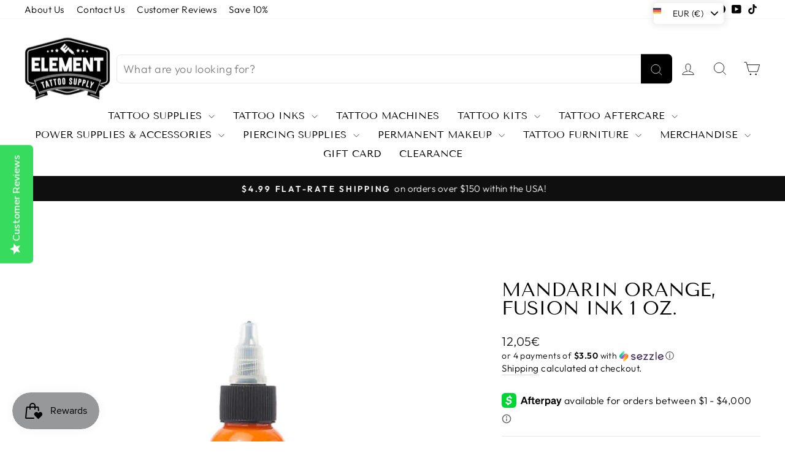

--- FILE ---
content_type: text/html; charset=utf-8
request_url: https://www.elementtattoosupply.com/en-de/products/mandarin-orange-fusion-ink-1-oz
body_size: 96772
content:
<!doctype html>
<html class="no-js" lang="en" dir="ltr">
<head>


  <meta charset="utf-8">
  <meta http-equiv="X-UA-Compatible" content="IE=edge,chrome=1">
  <meta name="viewport" content="width=device-width,initial-scale=1">
  <meta name="theme-color" content="#111111">
  <link rel="canonical" href="https://www.elementtattoosupply.com/en-de/products/mandarin-orange-fusion-ink-1-oz">
  <link rel="preconnect" href="https://cdn.shopify.com" crossorigin>
  <link rel="preconnect" href="https://fonts.shopifycdn.com" crossorigin>
  <link rel="dns-prefetch" href="https://productreviews.shopifycdn.com">
  <link rel="dns-prefetch" href="https://ajax.googleapis.com">
  <link rel="dns-prefetch" href="https://maps.googleapis.com">
  <link rel="dns-prefetch" href="https://maps.gstatic.com"><link rel="shortcut icon" href="//www.elementtattoosupply.com/cdn/shop/files/favicon-2021-element-tattoo-supply_32x32.png?v=1722229438" type="image/png" /><meta property="og:site_name" content="Element Tattoo Supply">
  <meta property="og:url" content="https://www.elementtattoosupply.com/en-de/products/mandarin-orange-fusion-ink-1-oz">
  <meta property="og:title" content="Mandarin Orange, Fusion Ink 1 oz.">
  <meta property="og:type" content="product">
  <meta property="og:description" content="Fusion Ink is a premium brand known for its high-quality, vibrant, and long-lasting pigments. Designed by artists for the artists, Fusion Ink has become a trusted choice in the industry for its superior performance and reliability."><meta property="og:image" content="http://www.elementtattoosupply.com/cdn/shop/products/Mandarin-Orange-2.jpg?v=1676755068">
    <meta property="og:image:secure_url" content="https://www.elementtattoosupply.com/cdn/shop/products/Mandarin-Orange-2.jpg?v=1676755068">
    <meta property="og:image:width" content="1024">
    <meta property="og:image:height" content="1024"><meta name="twitter:site" content="@">
  <meta name="twitter:card" content="summary_large_image">
  <meta name="twitter:title" content="Mandarin Orange, Fusion Ink 1 oz.">
  <meta name="twitter:description" content="Fusion Ink is a premium brand known for its high-quality, vibrant, and long-lasting pigments. Designed by artists for the artists, Fusion Ink has become a trusted choice in the industry for its superior performance and reliability.">
<style data-shopify>@font-face {
  font-family: "Tenor Sans";
  font-weight: 400;
  font-style: normal;
  font-display: swap;
  src: url("//www.elementtattoosupply.com/cdn/fonts/tenor_sans/tenorsans_n4.966071a72c28462a9256039d3e3dc5b0cf314f65.woff2") format("woff2"),
       url("//www.elementtattoosupply.com/cdn/fonts/tenor_sans/tenorsans_n4.2282841d948f9649ba5c3cad6ea46df268141820.woff") format("woff");
}

  @font-face {
  font-family: Outfit;
  font-weight: 300;
  font-style: normal;
  font-display: swap;
  src: url("//www.elementtattoosupply.com/cdn/fonts/outfit/outfit_n3.8c97ae4c4fac7c2ea467a6dc784857f4de7e0e37.woff2") format("woff2"),
       url("//www.elementtattoosupply.com/cdn/fonts/outfit/outfit_n3.b50a189ccde91f9bceee88f207c18c09f0b62a7b.woff") format("woff");
}


  @font-face {
  font-family: Outfit;
  font-weight: 600;
  font-style: normal;
  font-display: swap;
  src: url("//www.elementtattoosupply.com/cdn/fonts/outfit/outfit_n6.dfcbaa80187851df2e8384061616a8eaa1702fdc.woff2") format("woff2"),
       url("//www.elementtattoosupply.com/cdn/fonts/outfit/outfit_n6.88384e9fc3e36038624caccb938f24ea8008a91d.woff") format("woff");
}

  
  
</style><link href="//www.elementtattoosupply.com/cdn/shop/t/54/assets/theme.css?v=143710224698098802421742691371" rel="stylesheet" type="text/css" media="all" />
<style data-shopify>:root {
    --typeHeaderPrimary: "Tenor Sans";
    --typeHeaderFallback: sans-serif;
    --typeHeaderSize: 36px;
    --typeHeaderWeight: 400;
    --typeHeaderLineHeight: 1;
    --typeHeaderSpacing: 0.0em;

    --typeBasePrimary:Outfit;
    --typeBaseFallback:sans-serif;
    --typeBaseSize: 18px;
    --typeBaseWeight: 300;
    --typeBaseSpacing: 0.025em;
    --typeBaseLineHeight: 1.4;
    --typeBaselineHeightMinus01: 1.3;

    --typeCollectionTitle: 20px;

    --iconWeight: 2px;
    --iconLinecaps: miter;

    
        --buttonRadius: 0;
    

    --colorGridOverlayOpacity: 0.1;
    }

    .placeholder-content {
    background-image: linear-gradient(100deg, #ffffff 40%, #f7f7f7 63%, #ffffff 79%);
    }</style><script>
    document.documentElement.className = document.documentElement.className.replace('no-js', 'js');

    window.theme = window.theme || {};
    theme.routes = {
      home: "/en-de",
      cart: "/en-de/cart.js",
      cartPage: "/en-de/cart",
      cartAdd: "/en-de/cart/add.js",
      cartChange: "/en-de/cart/change.js",
      search: "/en-de/search",
      predictiveSearch: "/en-de/search/suggest"
    };
    theme.strings = {
      soldOut: "Sold Out",
      unavailable: "Unavailable",
      inStockLabel: "In stock, ready to ship",
      oneStockLabel: "Low stock - [count] item left",
      otherStockLabel: "Low stock - [count] items left",
      willNotShipUntil: "Ready to ship [date]",
      willBeInStockAfter: "Back in stock [date]",
      waitingForStock: "Inventory on the way",
      savePrice: "Save [saved_amount]",
      cartEmpty: "Your cart is currently empty.",
      cartTermsConfirmation: "You must agree with the terms and conditions of sales to check out",
      searchCollections: "Collections",
      searchPages: "Pages",
      searchArticles: "Articles",
      productFrom: "from ",
      maxQuantity: "You can only have [quantity] of [title] in your cart."
    };
    theme.settings = {
      cartType: "page",
      isCustomerTemplate: false,
      moneyFormat: "\u003cspan class='money'\u003e${{amount}}\u003c\/span\u003e",
      saveType: "dollar",
      productImageSize: "natural",
      productImageCover: false,
      predictiveSearch: true,
      predictiveSearchType: null,
      predictiveSearchVendor: false,
      predictiveSearchPrice: true,
      quickView: false,
      themeName: 'Impulse',
      themeVersion: "7.3.4"
    };
  </script>

  <script>

  // ================================================================
  // Howdy Collections Discount Settings STARTS
  // ================================================================

    // Get App side settings
    const howdyRawMetafields = {"2":{"tagName":"Family","discountPercent":"10","message":"Family Discount","targetCollections":[]},"4":{"tagName":"Sponsored","discountPercent":"15","message":"Sponsored Artist","targetCollections":[]},"selectedCollections":[{"id":"gid:\/\/shopify\/Collection\/412704211171","title":"Eligible for Discount"}],"selectedCollectionIds":["gid:\/\/shopify\/Collection\/412704211171"],"tagList":["Family","Sponsored"]};
    const howdyDiscountValues = [{"tagName":"Family","discountPercent":"10","message":"Family Discount","targetCollections":[]},{"tagName":"Sponsored","discountPercent":"15","message":"Sponsored Artist","targetCollections":[]}];
    console.log('rawMetafields', howdyRawMetafields)
    console.log('discountValues', howdyDiscountValues)



  // ================================================================
  // Howdy Collections Discount Settings ENDS
  // ================================================================
  console.log('collection.products')
  console.log(null)

  

  const boostSDAssetFileURL = "\/\/www.elementtattoosupply.com\/cdn\/shop\/t\/54\/assets\/boost_sd_assets_file_url.gif?34871";
  window.boostSDAssetFileURL = boostSDAssetFileURL;

  if (window.boostSDAppConfig) {
    window.boostSDAppConfig.generalSettings.custom_js_asset_url = "//www.elementtattoosupply.com/cdn/shop/t/54/assets/boost-sd-custom.js?v=162717165251889787891742691536";
    window.boostSDAppConfig.generalSettings.custom_css_asset_url = "//www.elementtattoosupply.com/cdn/shop/t/54/assets/boost-sd-custom.css?v=72809539502277619291742614510";
  }

  
</script>

    <script>window.performance && window.performance.mark && window.performance.mark('shopify.content_for_header.start');</script><meta name="facebook-domain-verification" content="ntde907wfvcup3dxn195mqptttt39c">
<meta name="google-site-verification" content="_zMT7ws1lBXXmbPeSn6nZezRoy0nMf_TpX1-IqeAK7k">
<meta id="shopify-digital-wallet" name="shopify-digital-wallet" content="/25574808/digital_wallets/dialog">
<meta name="shopify-checkout-api-token" content="1b777ac319bf171d01c3a3237d98a753">
<meta id="in-context-paypal-metadata" data-shop-id="25574808" data-venmo-supported="true" data-environment="production" data-locale="en_US" data-paypal-v4="true" data-currency="USD">
<link rel="alternate" hreflang="x-default" href="https://www.elementtattoosupply.com/products/mandarin-orange-fusion-ink-1-oz">
<link rel="alternate" hreflang="en-CA" href="https://www.elementtattoosupply.com/en-ca/products/mandarin-orange-fusion-ink-1-oz">
<link rel="alternate" hreflang="en-GB" href="https://www.elementtattoosupply.com/en-gb/products/mandarin-orange-fusion-ink-1-oz">
<link rel="alternate" hreflang="en-AU" href="https://www.elementtattoosupply.com/en-au/products/mandarin-orange-fusion-ink-1-oz">
<link rel="alternate" hreflang="en-DE" href="https://www.elementtattoosupply.com/en-de/products/mandarin-orange-fusion-ink-1-oz">
<link rel="alternate" hreflang="en-FR" href="https://www.elementtattoosupply.com/en-fr/products/mandarin-orange-fusion-ink-1-oz">
<link rel="alternate" hreflang="en-JP" href="https://www.elementtattoosupply.com/en-jp/products/mandarin-orange-fusion-ink-1-oz">
<link rel="alternate" hreflang="en-NL" href="https://www.elementtattoosupply.com/en-nl/products/mandarin-orange-fusion-ink-1-oz">
<link rel="alternate" hreflang="en-NZ" href="https://www.elementtattoosupply.com/en-nz/products/mandarin-orange-fusion-ink-1-oz">
<link rel="alternate" hreflang="en-CH" href="https://www.elementtattoosupply.com/en-ch/products/mandarin-orange-fusion-ink-1-oz">
<link rel="alternate" hreflang="en-IT" href="https://www.elementtattoosupply.com/en-it/products/mandarin-orange-fusion-ink-1-oz">
<link rel="alternate" hreflang="en-IE" href="https://www.elementtattoosupply.com/en-ie/products/mandarin-orange-fusion-ink-1-oz">
<link rel="alternate" hreflang="en-ES" href="https://www.elementtattoosupply.com/en-es/products/mandarin-orange-fusion-ink-1-oz">
<link rel="alternate" hreflang="en-SE" href="https://www.elementtattoosupply.com/en-se/products/mandarin-orange-fusion-ink-1-oz">
<link rel="alternate" hreflang="en-MX" href="https://www.elementtattoosupply.com/en-mx/products/mandarin-orange-fusion-ink-1-oz">
<link rel="alternate" hreflang="es-MX" href="https://www.elementtattoosupply.com/es-mx/products/mandarin-orange-fusion-ink-1-oz">
<link rel="alternate" hreflang="en-IL" href="https://www.elementtattoosupply.com/en-il/products/mandarin-orange-fusion-ink-1-oz">
<link rel="alternate" hreflang="en-SG" href="https://www.elementtattoosupply.com/en-sg/products/mandarin-orange-fusion-ink-1-oz">
<link rel="alternate" hreflang="en-HK" href="https://www.elementtattoosupply.com/en-hk/products/mandarin-orange-fusion-ink-1-oz">
<link rel="alternate" hreflang="en-KR" href="https://www.elementtattoosupply.com/en-kr/products/mandarin-orange-fusion-ink-1-oz">
<link rel="alternate" hreflang="en-BE" href="https://www.elementtattoosupply.com/en-be/products/mandarin-orange-fusion-ink-1-oz">
<link rel="alternate" hreflang="en-DK" href="https://www.elementtattoosupply.com/en-dk/products/mandarin-orange-fusion-ink-1-oz">
<link rel="alternate" hreflang="en-NO" href="https://www.elementtattoosupply.com/en-no/products/mandarin-orange-fusion-ink-1-oz">
<link rel="alternate" hreflang="en-AT" href="https://www.elementtattoosupply.com/en-at/products/mandarin-orange-fusion-ink-1-oz">
<link rel="alternate" hreflang="en-AE" href="https://www.elementtattoosupply.com/en-ae/products/mandarin-orange-fusion-ink-1-oz">
<link rel="alternate" hreflang="en-SA" href="https://www.elementtattoosupply.com/en-sa/products/mandarin-orange-fusion-ink-1-oz">
<link rel="alternate" hreflang="en-FI" href="https://www.elementtattoosupply.com/en-fi/products/mandarin-orange-fusion-ink-1-oz">
<link rel="alternate" hreflang="en-PH" href="https://www.elementtattoosupply.com/en-ph/products/mandarin-orange-fusion-ink-1-oz">
<link rel="alternate" hreflang="en-IN" href="https://www.elementtattoosupply.com/en-in/products/mandarin-orange-fusion-ink-1-oz">
<link rel="alternate" hreflang="en-US" href="https://www.elementtattoosupply.com/products/mandarin-orange-fusion-ink-1-oz">
<link rel="alternate" type="application/json+oembed" href="https://www.elementtattoosupply.com/en-de/products/mandarin-orange-fusion-ink-1-oz.oembed">
<script async="async" src="/checkouts/internal/preloads.js?locale=en-DE"></script>
<script id="shopify-features" type="application/json">{"accessToken":"1b777ac319bf171d01c3a3237d98a753","betas":["rich-media-storefront-analytics"],"domain":"www.elementtattoosupply.com","predictiveSearch":true,"shopId":25574808,"locale":"en"}</script>
<script>var Shopify = Shopify || {};
Shopify.shop = "element-tattoo-supplies.myshopify.com";
Shopify.locale = "en";
Shopify.currency = {"active":"USD","rate":"1.0"};
Shopify.country = "DE";
Shopify.theme = {"name":"Current Impulse LIVE(2025\/03\/25)","id":146267832547,"schema_name":"Impulse","schema_version":"7.3.4","theme_store_id":857,"role":"main"};
Shopify.theme.handle = "null";
Shopify.theme.style = {"id":null,"handle":null};
Shopify.cdnHost = "www.elementtattoosupply.com/cdn";
Shopify.routes = Shopify.routes || {};
Shopify.routes.root = "/en-de/";</script>
<script type="module">!function(o){(o.Shopify=o.Shopify||{}).modules=!0}(window);</script>
<script>!function(o){function n(){var o=[];function n(){o.push(Array.prototype.slice.apply(arguments))}return n.q=o,n}var t=o.Shopify=o.Shopify||{};t.loadFeatures=n(),t.autoloadFeatures=n()}(window);</script>
<script id="shop-js-analytics" type="application/json">{"pageType":"product"}</script>
<script defer="defer" async type="module" src="//www.elementtattoosupply.com/cdn/shopifycloud/shop-js/modules/v2/client.init-shop-cart-sync_DRRuZ9Jb.en.esm.js"></script>
<script defer="defer" async type="module" src="//www.elementtattoosupply.com/cdn/shopifycloud/shop-js/modules/v2/chunk.common_Bq80O0pE.esm.js"></script>
<script type="module">
  await import("//www.elementtattoosupply.com/cdn/shopifycloud/shop-js/modules/v2/client.init-shop-cart-sync_DRRuZ9Jb.en.esm.js");
await import("//www.elementtattoosupply.com/cdn/shopifycloud/shop-js/modules/v2/chunk.common_Bq80O0pE.esm.js");

  window.Shopify.SignInWithShop?.initShopCartSync?.({"fedCMEnabled":true,"windoidEnabled":true});

</script>
<script>(function() {
  var isLoaded = false;
  function asyncLoad() {
    if (isLoaded) return;
    isLoaded = true;
    var urls = ["https:\/\/shopify-widget.route.com\/shopify.widget.js?shop=element-tattoo-supplies.myshopify.com","https:\/\/omnisnippet1.com\/platforms\/shopify.js?source=scriptTag\u0026v=2025-10-23T04\u0026shop=element-tattoo-supplies.myshopify.com"];
    for (var i = 0; i < urls.length; i++) {
      var s = document.createElement('script');
      s.type = 'text/javascript';
      s.async = true;
      s.src = urls[i];
      var x = document.getElementsByTagName('script')[0];
      x.parentNode.insertBefore(s, x);
    }
  };
  if(window.attachEvent) {
    window.attachEvent('onload', asyncLoad);
  } else {
    window.addEventListener('load', asyncLoad, false);
  }
})();</script>
<script id="__st">var __st={"a":25574808,"offset":-28800,"reqid":"8a5cb773-7775-49c2-8267-4140b1893b13-1763601447","pageurl":"www.elementtattoosupply.com\/en-de\/products\/mandarin-orange-fusion-ink-1-oz","u":"3bb8107149d3","p":"product","rtyp":"product","rid":8039561724131};</script>
<script>window.ShopifyPaypalV4VisibilityTracking = true;</script>
<script id="captcha-bootstrap">!function(){'use strict';const t='contact',e='account',n='new_comment',o=[[t,t],['blogs',n],['comments',n],[t,'customer']],c=[[e,'customer_login'],[e,'guest_login'],[e,'recover_customer_password'],[e,'create_customer']],r=t=>t.map((([t,e])=>`form[action*='/${t}']:not([data-nocaptcha='true']) input[name='form_type'][value='${e}']`)).join(','),a=t=>()=>t?[...document.querySelectorAll(t)].map((t=>t.form)):[];function s(){const t=[...o],e=r(t);return a(e)}const i='password',u='form_key',d=['recaptcha-v3-token','g-recaptcha-response','h-captcha-response',i],f=()=>{try{return window.sessionStorage}catch{return}},m='__shopify_v',_=t=>t.elements[u];function p(t,e,n=!1){try{const o=window.sessionStorage,c=JSON.parse(o.getItem(e)),{data:r}=function(t){const{data:e,action:n}=t;return t[m]||n?{data:e,action:n}:{data:t,action:n}}(c);for(const[e,n]of Object.entries(r))t.elements[e]&&(t.elements[e].value=n);n&&o.removeItem(e)}catch(o){console.error('form repopulation failed',{error:o})}}const l='form_type',E='cptcha';function T(t){t.dataset[E]=!0}const w=window,h=w.document,L='Shopify',v='ce_forms',y='captcha';let A=!1;((t,e)=>{const n=(g='f06e6c50-85a8-45c8-87d0-21a2b65856fe',I='https://cdn.shopify.com/shopifycloud/storefront-forms-hcaptcha/ce_storefront_forms_captcha_hcaptcha.v1.5.2.iife.js',D={infoText:'Protected by hCaptcha',privacyText:'Privacy',termsText:'Terms'},(t,e,n)=>{const o=w[L][v],c=o.bindForm;if(c)return c(t,g,e,D).then(n);var r;o.q.push([[t,g,e,D],n]),r=I,A||(h.body.append(Object.assign(h.createElement('script'),{id:'captcha-provider',async:!0,src:r})),A=!0)});var g,I,D;w[L]=w[L]||{},w[L][v]=w[L][v]||{},w[L][v].q=[],w[L][y]=w[L][y]||{},w[L][y].protect=function(t,e){n(t,void 0,e),T(t)},Object.freeze(w[L][y]),function(t,e,n,w,h,L){const[v,y,A,g]=function(t,e,n){const i=e?o:[],u=t?c:[],d=[...i,...u],f=r(d),m=r(i),_=r(d.filter((([t,e])=>n.includes(e))));return[a(f),a(m),a(_),s()]}(w,h,L),I=t=>{const e=t.target;return e instanceof HTMLFormElement?e:e&&e.form},D=t=>v().includes(t);t.addEventListener('submit',(t=>{const e=I(t);if(!e)return;const n=D(e)&&!e.dataset.hcaptchaBound&&!e.dataset.recaptchaBound,o=_(e),c=g().includes(e)&&(!o||!o.value);(n||c)&&t.preventDefault(),c&&!n&&(function(t){try{if(!f())return;!function(t){const e=f();if(!e)return;const n=_(t);if(!n)return;const o=n.value;o&&e.removeItem(o)}(t);const e=Array.from(Array(32),(()=>Math.random().toString(36)[2])).join('');!function(t,e){_(t)||t.append(Object.assign(document.createElement('input'),{type:'hidden',name:u})),t.elements[u].value=e}(t,e),function(t,e){const n=f();if(!n)return;const o=[...t.querySelectorAll(`input[type='${i}']`)].map((({name:t})=>t)),c=[...d,...o],r={};for(const[a,s]of new FormData(t).entries())c.includes(a)||(r[a]=s);n.setItem(e,JSON.stringify({[m]:1,action:t.action,data:r}))}(t,e)}catch(e){console.error('failed to persist form',e)}}(e),e.submit())}));const S=(t,e)=>{t&&!t.dataset[E]&&(n(t,e.some((e=>e===t))),T(t))};for(const o of['focusin','change'])t.addEventListener(o,(t=>{const e=I(t);D(e)&&S(e,y())}));const B=e.get('form_key'),M=e.get(l),P=B&&M;t.addEventListener('DOMContentLoaded',(()=>{const t=y();if(P)for(const e of t)e.elements[l].value===M&&p(e,B);[...new Set([...A(),...v().filter((t=>'true'===t.dataset.shopifyCaptcha))])].forEach((e=>S(e,t)))}))}(h,new URLSearchParams(w.location.search),n,t,e,['guest_login'])})(!0,!0)}();</script>
<script integrity="sha256-52AcMU7V7pcBOXWImdc/TAGTFKeNjmkeM1Pvks/DTgc=" data-source-attribution="shopify.loadfeatures" defer="defer" src="//www.elementtattoosupply.com/cdn/shopifycloud/storefront/assets/storefront/load_feature-81c60534.js" crossorigin="anonymous"></script>
<script data-source-attribution="shopify.dynamic_checkout.dynamic.init">var Shopify=Shopify||{};Shopify.PaymentButton=Shopify.PaymentButton||{isStorefrontPortableWallets:!0,init:function(){window.Shopify.PaymentButton.init=function(){};var t=document.createElement("script");t.src="https://www.elementtattoosupply.com/cdn/shopifycloud/portable-wallets/latest/portable-wallets.en.js",t.type="module",document.head.appendChild(t)}};
</script>
<script data-source-attribution="shopify.dynamic_checkout.buyer_consent">
  function portableWalletsHideBuyerConsent(e){var t=document.getElementById("shopify-buyer-consent"),n=document.getElementById("shopify-subscription-policy-button");t&&n&&(t.classList.add("hidden"),t.setAttribute("aria-hidden","true"),n.removeEventListener("click",e))}function portableWalletsShowBuyerConsent(e){var t=document.getElementById("shopify-buyer-consent"),n=document.getElementById("shopify-subscription-policy-button");t&&n&&(t.classList.remove("hidden"),t.removeAttribute("aria-hidden"),n.addEventListener("click",e))}window.Shopify?.PaymentButton&&(window.Shopify.PaymentButton.hideBuyerConsent=portableWalletsHideBuyerConsent,window.Shopify.PaymentButton.showBuyerConsent=portableWalletsShowBuyerConsent);
</script>
<script data-source-attribution="shopify.dynamic_checkout.cart.bootstrap">document.addEventListener("DOMContentLoaded",(function(){function t(){return document.querySelector("shopify-accelerated-checkout-cart, shopify-accelerated-checkout")}if(t())Shopify.PaymentButton.init();else{new MutationObserver((function(e,n){t()&&(Shopify.PaymentButton.init(),n.disconnect())})).observe(document.body,{childList:!0,subtree:!0})}}));
</script>
<link id="shopify-accelerated-checkout-styles" rel="stylesheet" media="screen" href="https://www.elementtattoosupply.com/cdn/shopifycloud/portable-wallets/latest/accelerated-checkout-backwards-compat.css" crossorigin="anonymous">
<style id="shopify-accelerated-checkout-cart">
        #shopify-buyer-consent {
  margin-top: 1em;
  display: inline-block;
  width: 100%;
}

#shopify-buyer-consent.hidden {
  display: none;
}

#shopify-subscription-policy-button {
  background: none;
  border: none;
  padding: 0;
  text-decoration: underline;
  font-size: inherit;
  cursor: pointer;
}

#shopify-subscription-policy-button::before {
  box-shadow: none;
}

      </style>

<script>window.performance && window.performance.mark && window.performance.mark('shopify.content_for_header.end');</script>

  <script src="//www.elementtattoosupply.com/cdn/shop/t/54/assets/vendor-scripts-v11.js" defer="defer"></script><script src="//www.elementtattoosupply.com/cdn/shop/t/54/assets/theme.js?v=137436199022560166481742614510" defer="defer"></script>
  


<script>
    
    
    
    
    var gsf_conversion_data = {page_type : 'product', event : 'view_item', data : {product_data : [{variant_id : 43725163004131, product_id : 8039561724131, name : "Mandarin Orange, Fusion Ink 1 oz.", price : "14.00", currency : "USD", sku : "F1566", brand : "Fusion Ink", variant : "Default Title", category : "Tattoo Ink Bottle", quantity : "" }], total_price : "14.00", shop_currency : "USD"}};
    
</script>
<!--Gem_Page_Header_Script-->
<!-- "snippets/gem-app-header-scripts.liquid" was not rendered, the associated app was uninstalled -->
<!--End_Gem_Page_Header_Script-->

 <!-- Google Webmaster Tools Site Verification -->
<meta name="google-site-verification" content="_zMT7ws1lBXXmbPeSn6nZezRoy0nMf_TpX1-IqeAK7k" />
<!-- BEGIN app block: shopify://apps/boost-ai-search-filter/blocks/boost-sd-ssr/7fc998ae-a150-4367-bab8-505d8a4503f7 --><script>"use strict";(()=>{var __typeError=msg=>{throw TypeError(msg)};var __accessCheck=(obj,member,msg)=>member.has(obj)||__typeError("Cannot "+msg);var __privateGet=(obj,member,getter)=>(__accessCheck(obj,member,"read from private field"),getter?getter.call(obj):member.get(obj));var __privateAdd=(obj,member,value)=>member.has(obj)?__typeError("Cannot add the same private member more than once"):member instanceof WeakSet?member.add(obj):member.set(obj,value);var __privateSet=(obj,member,value,setter)=>(__accessCheck(obj,member,"write to private field"),setter?setter.call(obj,value):member.set(obj,value),value);var __privateMethod=(obj,member,method)=>(__accessCheck(obj,member,"access private method"),method);function mergeDeepMutate(target,...sources){if(!target)return target;if(sources.length===0)return target;const isObject=obj=>!!obj&&typeof obj==="object";const isPlainObject=obj=>{if(!isObject(obj))return false;const proto=Object.getPrototypeOf(obj);return proto===Object.prototype||proto===null};for(const source of sources){if(!source)continue;for(const key in source){const sourceValue=source[key];if(!(key in target)){target[key]=sourceValue;continue}const targetValue=target[key];if(Array.isArray(targetValue)&&Array.isArray(sourceValue)){target[key]=targetValue.concat(...sourceValue)}else if(isPlainObject(targetValue)&&isPlainObject(sourceValue)){target[key]=mergeDeepMutate(targetValue,sourceValue)}else{target[key]=sourceValue}}}return target}var _config,_dataObjects,_modules,_cachedModulesByConstructor,_status,_cachedEventListeners,_registryBlockListeners,_readyListeners,_blocks,_Application_instances,extendAppConfigFromModules_fn,extendAppConfigFromGlobalVariables_fn,initializeDataObjects_fn,resetBlocks_fn,loadModuleEventListeners_fn;var Application=class{constructor(config,dataObjects){__privateAdd(this,_Application_instances);__privateAdd(this,_config);__privateAdd(this,_dataObjects);__privateAdd(this,_modules,[]);__privateAdd(this,_cachedModulesByConstructor,new Map);__privateAdd(this,_status,"created");__privateAdd(this,_cachedEventListeners,{});__privateAdd(this,_registryBlockListeners,[]);__privateAdd(this,_readyListeners,[]);this.mode="production";this.logLevel=1;__privateAdd(this,_blocks,{});const boostWidgetIntegration=window.boostWidgetIntegration;__privateSet(this,_config,config||{logLevel:boostWidgetIntegration?.config?.logLevel,env:"production"});this.logLevel=__privateGet(this,_config).logLevel??(this.mode==="production"?2:this.logLevel);if(__privateGet(this,_config).logLevel==null){__privateGet(this,_config).logLevel=this.logLevel}__privateSet(this,_dataObjects,dataObjects||{});this.logger={debug:(...args)=>{if(this.logLevel<=0){console.debug("Boost > [DEBUG] ",...args)}},info:(...args)=>{if(this.logLevel<=1){console.info("Boost > [INFO] ",...args)}},warn:(...args)=>{if(this.logLevel<=2){console.warn("Boost > [WARN] ",...args)}},error:(...args)=>{if(this.logLevel<=3){console.error("Boost > [ERROR] ",...args)}}}}get blocks(){return __privateGet(this,_blocks)}get config(){return __privateGet(this,_config)}get dataObjects(){return __privateGet(this,_dataObjects)}get status(){return __privateGet(this,_status)}get modules(){return __privateGet(this,_modules)}bootstrap(){if(__privateGet(this,_status)==="bootstrapped"){this.logger.warn("Application already bootstrapped");return}if(__privateGet(this,_status)==="started"){this.logger.warn("Application already started");return}__privateMethod(this,_Application_instances,loadModuleEventListeners_fn).call(this);this.dispatchLifecycleEvent({name:"onBeforeAppBootstrap",payload:null});if(__privateGet(this,_config)?.customization?.app?.onBootstrap){__privateGet(this,_config).customization.app.onBootstrap(this)}__privateMethod(this,_Application_instances,extendAppConfigFromModules_fn).call(this);__privateMethod(this,_Application_instances,extendAppConfigFromGlobalVariables_fn).call(this);__privateMethod(this,_Application_instances,initializeDataObjects_fn).call(this);this.assignGlobalVariables();__privateSet(this,_status,"bootstrapped");this.dispatchLifecycleEvent({name:"onAppBootstrap",payload:null})}async initModules(){await Promise.all(__privateGet(this,_modules).map(async module=>{if(!module.shouldInit()){this.logger.info("Module not initialized",module.constructor.name,"shouldInit returned false");return}module.onBeforeModuleInit?.();this.dispatchLifecycleEvent({name:"onBeforeModuleInit",payload:{module}});this.logger.info(`Initializing ${module.constructor.name} module`);try{await module.init();this.dispatchLifecycleEvent({name:"onModuleInit",payload:{module}})}catch(error){this.logger.error(`Error initializing module ${module.constructor.name}:`,error);this.dispatchLifecycleEvent({name:"onModuleError",payload:{module,error:error instanceof Error?error:new Error(String(error))}})}}))}getModule(constructor){const module=__privateGet(this,_cachedModulesByConstructor).get(constructor);if(module&&!module.shouldInit()){return void 0}return module}getModuleByName(name){const module=__privateGet(this,_modules).find(mod=>{const ModuleClass=mod.constructor;return ModuleClass.moduleName===name});if(module&&!module.shouldInit()){return void 0}return module}registerBlock(block){if(!block.id){this.logger.error("Block id is required");return}const blockId=block.id;if(__privateGet(this,_blocks)[blockId]){this.logger.error(`Block with id ${blockId} already exists`);return}__privateGet(this,_blocks)[blockId]=block;if(window.boostWidgetIntegration.blocks){window.boostWidgetIntegration.blocks[blockId]=block}this.dispatchLifecycleEvent({name:"onRegisterBlock",payload:{block}});__privateGet(this,_registryBlockListeners).forEach(listener=>{try{listener(block)}catch(error){this.logger.error("Error in registry block listener:",error)}})}addRegistryBlockListener(listener){__privateGet(this,_registryBlockListeners).push(listener);Object.values(__privateGet(this,_blocks)).forEach(block=>{try{listener(block)}catch(error){this.logger.error("Error in registry block listener for existing block:",error)}})}removeRegistryBlockListener(listener){const index=__privateGet(this,_registryBlockListeners).indexOf(listener);if(index>-1){__privateGet(this,_registryBlockListeners).splice(index,1)}}onReady(handler){if(__privateGet(this,_status)==="started"){try{handler()}catch(error){this.logger.error("Error in ready handler:",error)}}else{__privateGet(this,_readyListeners).push(handler)}}assignGlobalVariables(){if(!window.boostWidgetIntegration){window.boostWidgetIntegration={}}Object.assign(window.boostWidgetIntegration,{TAEApp:this,config:this.config,dataObjects:__privateGet(this,_dataObjects),blocks:this.blocks})}async start(){this.logger.info("Application starting");this.bootstrap();this.dispatchLifecycleEvent({name:"onBeforeAppStart",payload:null});await this.initModules();__privateSet(this,_status,"started");this.dispatchLifecycleEvent({name:"onAppStart",payload:null});__privateGet(this,_readyListeners).forEach(listener=>{try{listener()}catch(error){this.logger.error("Error in ready listener:",error)}});if(__privateGet(this,_config)?.customization?.app?.onStart){__privateGet(this,_config).customization.app.onStart(this)}}destroy(){if(__privateGet(this,_status)!=="started"){this.logger.warn("Application not started yet");return}__privateGet(this,_modules).forEach(module=>{this.dispatchLifecycleEvent({name:"onModuleDestroy",payload:{module}});module.destroy()});__privateSet(this,_modules,[]);__privateMethod(this,_Application_instances,resetBlocks_fn).call(this);__privateSet(this,_status,"destroyed");this.dispatchLifecycleEvent({name:"onAppDestroy",payload:null})}setLogLevel(level){this.logLevel=level;this.updateConfig({logLevel:level})}loadModule(ModuleConstructor){if(!ModuleConstructor){return this}const app=this;const moduleInstance=new ModuleConstructor(app);if(__privateGet(app,_cachedModulesByConstructor).has(ModuleConstructor)){this.logger.warn(`Module ${ModuleConstructor.name} already loaded`);return app}__privateGet(this,_modules).push(moduleInstance);__privateGet(this,_cachedModulesByConstructor).set(ModuleConstructor,moduleInstance);this.logger.info(`Module ${ModuleConstructor.name} already loaded`);return app}updateConfig(newConfig){if(typeof newConfig==="function"){__privateSet(this,_config,newConfig(__privateGet(this,_config)))}else{mergeDeepMutate(__privateGet(this,_config),newConfig)}return this.config}dispatchLifecycleEvent(event){switch(event.name){case"onBeforeAppBootstrap":this.triggerEvent("onBeforeAppBootstrap",event);break;case"onAppBootstrap":this.logger.info("Application bootstrapped");this.triggerEvent("onAppBootstrap",event);break;case"onBeforeModuleInit":this.triggerEvent("onBeforeModuleInit",event);break;case"onModuleInit":this.logger.info(`Module ${event.payload.module.constructor.name} initialized`);this.triggerEvent("onModuleInit",event);break;case"onModuleDestroy":this.logger.info(`Module ${event.payload.module.constructor.name} destroyed`);this.triggerEvent("onModuleDestroy",event);break;case"onBeforeAppStart":this.triggerEvent("onBeforeAppStart",event);break;case"onAppStart":this.logger.info("Application started");this.triggerEvent("onAppStart",event);break;case"onAppDestroy":this.logger.info("Application destroyed");this.triggerEvent("onAppDestroy",event);break;case"onAppError":this.logger.error("Application error",event.payload.error);this.triggerEvent("onAppError",event);break;case"onModuleError":this.logger.error("Module error",event.payload.module.constructor.name,event.payload.error);this.triggerEvent("onModuleError",event);break;case"onRegisterBlock":this.logger.info(`Block registered with id: ${event.payload.block.id}`);this.triggerEvent("onRegisterBlock",event);break;default:this.logger.warn("Unknown lifecycle event",event);break}}triggerEvent(eventName,event){const eventListeners=__privateGet(this,_cachedEventListeners)[eventName];if(eventListeners){eventListeners.forEach(listener=>{try{if(eventName==="onRegisterBlock"&&event.payload&&"block"in event.payload){listener(event.payload.block)}else{listener(event)}}catch(error){this.logger.error(`Error in event listener for ${eventName}:`,error,"Event data:",event)}})}}};_config=new WeakMap;_dataObjects=new WeakMap;_modules=new WeakMap;_cachedModulesByConstructor=new WeakMap;_status=new WeakMap;_cachedEventListeners=new WeakMap;_registryBlockListeners=new WeakMap;_readyListeners=new WeakMap;_blocks=new WeakMap;_Application_instances=new WeakSet;extendAppConfigFromModules_fn=function(){__privateGet(this,_modules).forEach(module=>{const extendAppConfig=module.extendAppConfig;if(extendAppConfig){mergeDeepMutate(__privateGet(this,_config),extendAppConfig)}})};extendAppConfigFromGlobalVariables_fn=function(){const initializedGlobalConfig=window.boostWidgetIntegration?.config;if(initializedGlobalConfig){mergeDeepMutate(__privateGet(this,_config),initializedGlobalConfig)}};initializeDataObjects_fn=function(){__privateGet(this,_modules).forEach(module=>{const dataObject=module.dataObject;if(dataObject){mergeDeepMutate(__privateGet(this,_dataObjects),dataObject)}})};resetBlocks_fn=function(){this.logger.info("Resetting all blocks");__privateSet(this,_blocks,{})};loadModuleEventListeners_fn=function(){__privateSet(this,_cachedEventListeners,{});const eventNames=["onBeforeAppBootstrap","onAppBootstrap","onModuleInit","onModuleDestroy","onBeforeAppStart","onAppStart","onAppDestroy","onAppError","onModuleError","onRegisterBlock"];__privateGet(this,_modules).forEach(module=>{eventNames.forEach(eventName=>{const eventListener=(...args)=>{if(this.status==="bootstrapped"||this.status==="started"){if(!module.shouldInit())return}return module[eventName]?.(...args)};if(typeof eventListener==="function"){if(!__privateGet(this,_cachedEventListeners)[eventName]){__privateGet(this,_cachedEventListeners)[eventName]=[]}if(eventName==="onRegisterBlock"){__privateGet(this,_cachedEventListeners)[eventName]?.push((block=>{eventListener.call(module,block)}))}else{__privateGet(this,_cachedEventListeners)[eventName]?.push(eventListener.bind(module))}}})})};var _app;var Module=class{constructor(app){__privateAdd(this,_app);__privateSet(this,_app,app)}shouldInit(){return true}destroy(){__privateSet(this,_app,void 0)}init(){}get app(){if(!__privateGet(this,_app)){throw new Error("Module not initialized")}return Object.freeze(__privateGet(this,_app))}get extendAppConfig(){return{}}get dataObject(){return{}}};_app=new WeakMap;var _boostTAEApp;var BoostTAEAppModule=class extends Module{constructor(){super(...arguments);__privateAdd(this,_boostTAEApp,null)}get TAEApp(){const boostTAE=getBoostTAE();if(!boostTAE){throw new Error("Boost TAE is not initialized")}__privateSet(this,_boostTAEApp,boostTAE);return __privateGet(this,_boostTAEApp)}get TAEAppConfig(){return this.TAEApp.config}get TAEAppDataObjects(){return this.TAEApp.dataObjects}};_boostTAEApp=new WeakMap;var AdditionalElement=class extends BoostTAEAppModule{get extendAppConfig(){return {additionalElementSettings:Object.assign(
        {
          
            default_sort_order: {"search":"","all":""},
          
        }, {"customSortingList":"best-selling|price-ascending|relevance|title-ascending|manual|title-descending|price-descending","enableCollectionSearch":false})};}};AdditionalElement.moduleName="AdditionalElement";function getShortenToFullParamMap(){const shortenUrlParamList=getBoostTAE().config?.filterSettings?.shortenUrlParamList;const map={};if(!Array.isArray(shortenUrlParamList)){return map}shortenUrlParamList.forEach(item=>{if(typeof item!=="string")return;const idx=item.lastIndexOf(":");if(idx===-1)return;const full=item.slice(0,idx).trim();const short=item.slice(idx+1).trim();if(full.length>0&&short.length>0){map[short]=full}});return map}function generateUUID(){return "xxxxxxxx-xxxx-xxxx-xxxx-xxxxxxxxxxxx".replace(/[x]/g,function(){const r=Math.random()*16|0;return r.toString(16)});}function getQueryParamByKey(key){const urlParams=new URLSearchParams(window.location.search);return urlParams.get(key)}function convertValueRequestStockStatus(v){if(typeof v==="string"){if(v==="out-of-stock")return false;return true}if(Array.isArray(v)){return v.map(_v=>{if(_v==="out-of-stock"){return false}return true})}return false}function isMobileWidth(){return window.innerWidth<576}function isTabletPortraitMaxWidth(){return window.innerWidth<991}function detectDeviceByWidth(){let result="";if(isMobileWidth()){result+="mobile|"}else{result=result.replace("mobile|","")}if(isTabletPortraitMaxWidth()){result+="tablet_portrait_max"}else{result=result.replace("tablet_portrait_max","")}return result}function getSortBy(){const{generalSettings:{collection_id=0,page="collection",default_sort_by:defaultSortBy}={},additionalElementSettings:{default_sort_order:defaultSortOrder={},customSortingList}={}}=getBoostTAE().config;const defaultSortingList=["relevance","best-selling","manual","title-ascending","title-descending","price-ascending","price-descending","created-ascending","created-descending"];const sortQueryKey=getQueryParamByKey("sort");const sortingList=customSortingList?customSortingList.split("|"):defaultSortingList;if(sortQueryKey&&sortingList.includes(sortQueryKey))return sortQueryKey;const searchPage=page==="search";const collectionPage=page==="collection";if(searchPage)sortingList.splice(sortingList.indexOf("manual"),1);const{all,search}=defaultSortOrder;if(collectionPage){if(collection_id in defaultSortOrder){return defaultSortOrder[collection_id]}else if(all){return all}else if(defaultSortBy){return defaultSortBy}}else if(searchPage){return search||"relevance"}return""}var addParamsLocale=(params={})=>{params.return_all_currency_fields=false;return{...params,currency_rate:window.Shopify?.currency?.rate,currency:window.Shopify?.currency?.active,country:window.Shopify?.country}};var getLocalStorage=key=>{try{const value=localStorage.getItem(key);if(value)return JSON.parse(value);return null}catch{return null}};var setLocalStorage=(key,value)=>{try{localStorage.setItem(key,JSON.stringify(value))}catch(error){getBoostTAE().logger.error("Error setLocalStorage",error)}};var removeLocalStorage=key=>{try{localStorage.removeItem(key)}catch(error){getBoostTAE().logger.error("Error removeLocalStorage",error)}};function roundToNearest50(num){const remainder=num%50;if(remainder>25){return num+(50-remainder)}else{return num-remainder}}function lazyLoadImages(dom){if(!dom)return;const lazyImages=dom.querySelectorAll(".boost-sd__product-image-img[loading='lazy']");lazyImages.forEach(function(img){inViewPortHandler(img.parentElement,element=>{const imgElement=element.querySelector(".boost-sd__product-image-img[loading='lazy']");if(imgElement){imgElement.removeAttribute("loading")}})})}function inViewPortHandler(elements,callback){const observer=new IntersectionObserver(function intersectionObserverCallback(entries,observer2){entries.forEach(function(entry){if(entry.isIntersecting){callback(entry.target);observer2.unobserve(entry.target)}})});if(Array.isArray(elements)){elements.forEach(element=>observer.observe(element))}else{observer.observe(elements)}}var isBadUrl=url=>{try{if(!url){url=getWindowLocation().search}const urlString=typeof url==="string"?url:url.toString();const urlParams=decodeURIComponent(urlString).split("&");let isXSSUrl=false;if(urlParams.length>0){for(let i=0;i<urlParams.length;i++){const param=urlParams[i];isXSSUrl=isBadSearchTerm(param);if(isXSSUrl)break}}return isXSSUrl}catch{return true}};var getWindowLocation=()=>{const href=window.location.href;const escapedHref=href.replace(/%3C/g,"&lt;").replace(/%3E/g,"&gt;");const rebuildHrefArr=[];for(let i=0;i<escapedHref.length;i++){rebuildHrefArr.push(escapedHref.charAt(i))}const rebuildHref=rebuildHrefArr.join("").split("&lt;").join("%3C").split("&gt;").join("%3E");let rebuildSearch="";const hrefWithoutHash=rebuildHref.replace(/#.*$/,"");if(hrefWithoutHash.split("?").length>1){rebuildSearch=hrefWithoutHash.split("?")[1];if(rebuildSearch.length>0){rebuildSearch="?"+rebuildSearch}}return{pathname:window.location.pathname,href:rebuildHref,search:rebuildSearch}};var isBadSearchTerm=term=>{if(typeof term=="string"){term=term.toLowerCase();const domEvents=["img src","script","alert","onabort","popstate","afterprint","beforeprint","beforeunload","blur","canplay","canplaythrough","change","click","contextmenu","copy","cut","dblclick","drag","dragend","dragenter","dragleave","dragover","dragstart","drop","durationchange","ended","error","focus","focusin","focusout","fullscreenchange","fullscreenerror","hashchange","input","invalid","keydown","keypress","keyup","load","loadeddata","loadedmetadata","loadstart","mousedown","mouseenter","mouseleave","mousemove","mouseover","mouseout","mouseout","mouseup","offline","online","pagehide","pageshow","paste","pause","play","playing","progress","ratechange","resize","reset","scroll","search","seeked","seeking","select","show","stalled","submit","suspend","timeupdate","toggle","touchcancel","touchend","touchmove","touchstart","unload","volumechange","waiting","wheel"];const potentialEventRegex=new RegExp(domEvents.join("=|on"));const countOpenTag=(term.match(/</g)||[]).length;const countCloseTag=(term.match(/>/g)||[]).length;const isAlert=(term.match(/alert\(/g)||[]).length;const isConsoleLog=(term.match(/console\.log\(/g)||[]).length;const isExecCommand=(term.match(/execCommand/g)||[]).length;const isCookie=(term.match(/document\.cookie/g)||[]).length;const isJavascript=(term.match(/j.*a.*v.*a.*s.*c.*r.*i.*p.*t/g)||[]).length;const isPotentialEvent=potentialEventRegex.test(term);if(countOpenTag>0&&countCloseTag>0||countOpenTag>1||countCloseTag>1||isAlert||isConsoleLog||isExecCommand||isCookie||isJavascript||isPotentialEvent){return true}}return false};var isCollectionPage=()=>{return getBoostTAE().config.generalSettings?.page==="collection"};var isSearchPage=()=>{return getBoostTAE().config.generalSettings?.page==="search"};var isCartPage=()=>{return getBoostTAE().config.generalSettings?.page==="cart"};var isProductPage=()=>{return getBoostTAE().config.generalSettings?.page==="product"};var isHomePage=()=>{return getBoostTAE().config.generalSettings?.page==="index"};var isVendorPage=()=>{return window.location.pathname.indexOf("/collections/vendors")>-1};var getCurrentPage=()=>{let currentPage="";switch(true){case isCollectionPage():currentPage="collection_page";break;case isSearchPage():currentPage="search_page";break;case isProductPage():currentPage="product_page";break;case isCartPage():currentPage="cart_page";break;case isHomePage():currentPage="home_page";break;default:break}return currentPage};var checkExistFilterOptionParam=()=>{const queryParams=new URLSearchParams(window.location.search);const shortenToFullMap=getShortenToFullParamMap();const hasShortenMap=Object.keys(shortenToFullMap).length>0;for(const[key]of queryParams.entries()){if(key.indexOf("pf_")>-1){return true}if(hasShortenMap&&shortenToFullMap[key]){return true}}return false};function getCustomerId(){return window?.__st?.cid||window?.meta?.page?.customerId||window?.ShopifyAnalytics?.meta?.page?.customerId||window?.ShopifyAnalytics?.lib?.user?.()?.traits()?.uniqToken}function isShopifyTypePage(){return window.location.pathname.indexOf("/collections/types")>-1}var _Analytics=class _Analytics extends BoostTAEAppModule{saveRequestId(type,request_id,bundles=[]){const requestIds=getLocalStorage(_Analytics.STORAGE_KEY_PRE_REQUEST_IDS)||{};requestIds[type]=request_id;if(Array.isArray(bundles)){bundles?.forEach(bundle=>{let placement="";switch(type){case"search":placement=_Analytics.KEY_PLACEMENT_BY_TYPE.search_page;break;case"suggest":placement=_Analytics.KEY_PLACEMENT_BY_TYPE.search_page;break;case"product_page_bundle":placement=_Analytics.KEY_PLACEMENT_BY_TYPE.product_page;break;default:break}requestIds[`${bundle.widgetId||""}_${placement}`]=request_id})}setLocalStorage(_Analytics.STORAGE_KEY_PRE_REQUEST_IDS,requestIds)}savePreAction(type){setLocalStorage(_Analytics.STORAGE_KEY_PRE_ACTION,type)}};_Analytics.moduleName="Analytics";_Analytics.STORAGE_KEY_PRE_REQUEST_IDS="boostSdPreRequestIds";_Analytics.STORAGE_KEY_PRE_ACTION="boostSdPreAction";_Analytics.KEY_PLACEMENT_BY_TYPE={product_page:"product_page",search_page:"search_page",instant_search:"instant_search"};var Analytics=_Analytics;var AppSettings=class extends BoostTAEAppModule{get extendAppConfig(){return {cdn:"https://cdn.boostcommerce.io",bundleUrl:"https://services.mybcapps.com/bc-sf-filter/bundles",productUrl:"https://services.mybcapps.com/bc-sf-filter/products",subscriptionUrl:"https://services.mybcapps.com/bc-sf-filter/subscribe-b2s",taeSettings:window.boostWidgetIntegration?.taeSettings||{instantSearch:{enabled:false}},generalSettings:Object.assign(
  {preview_mode:false,preview_path:"",page:"product",custom_js_asset_url:"",custom_css_asset_url:"",collection_id: 0,collection_handle:"",collection_product_count: 0,...
            {
              
              
                product_id: 8039561724131,
              
            },collection_tags: null,current_tags: null,default_sort_by:"",swatch_extension:"png",no_image_url:"https://cdn.shopify.com/extensions/0199db31-3416-7e5a-8b14-cbbdcf365f46/boost-fe-197/assets/boost-pfs-no-image.jpg",search_term:"",template:"product",currencies:["USD"],current_currency:"USD",published_locales:{...
                {"en":true}
              },current_locale:"en"},
  {"addCollectionToProductUrl":false,"enableTrackingOrderRevenue":true}
),translation:{},...
        {
          
          
          
            translation: {"refine":"Refine By","refineMobile":"Refine By","refineMobileCollapse":"Hide Filter","clear":"Clear","clearAll":"Clear All","viewMore":"View More","viewLess":"View Less","apply":"Apply","applyAll":"Apply All","close":"Close","back":"Back","showLimit":"Show","collectionAll":"All","under":"Under","above":"Above","ratingStar":"Star","ratingStars":"Stars","ratingUp":"& Up","showResult":"Show result","searchOptions":"Search Options","inCollectionSearch":"Search for products in this collection","loadPreviousPage":"Load Previous Page","loadMore":"Load more {{ amountProduct }} Products","loadMoreTotal":"{{ from }} - {{ to }} of {{ total }} Products","viewAs":"View as","listView":"List view","gridView":"Grid view","gridViewColumns":"Grid view {{count}} Columns","search":{"generalTitle":"General Title (when no search term)","resultHeader":"Search results for \"{{ terms }}\"","resultNumber":"Showing {{ count }} results for \"{{ terms }}\"","seeAllProducts":"See all products","resultEmpty":"We are sorry! We couldn't find results for \"{{ terms }}\".{{ breakline }}But don't give up – check the spelling or try less specific search terms.","resultEmptyWithSuggestion":"Sorry, nothing found for \"{{ terms }}\". Check out these items instead?","searchTotalResult":"Showing {{ count }} result","searchTotalResults":"Showing {{ count }} results","searchPanelProduct":"Products","searchPanelCollection":"Collections","searchPanelPage":"Pages","searchTipsTitle":"Search tips","searchTipsContent":"Please double-check your spelling.{{ breakline }}Use more generic search terms.{{ breakline }}Enter fewer keywords.{{ breakline }}Try searching by product type, brand, model number or product feature.","noSearchResultSearchTermLabel":"Check out some of these popular searches","noSearchResultProductsLabel":"Trending products","searchBoxOnclickRecentSearchLabel":"Recent searches","searchBoxOnclickSearchTermLabel":"Popular searches","searchBoxOnclickProductsLabel":"Trending products"},"suggestion":{"viewAll":"View all {{ count }} products","didYouMean":"Did you mean: {{ terms }}","searchBoxPlaceholder":"Search","suggestQuery":"Show {{ count }} results for {{ terms }}","instantSearchSuggestionsLabel":"Popular suggestions","instantSearchCollectionsLabel":"Collections","instantSearchProductsLabel":"Products","instantSearchPagesLabel":"Blog & Pages","searchBoxOnclickRecentSearchLabel":"Recent searches","searchBoxOnclickSearchTermLabel":"Popular searches","searchBoxOnclickProductsLabel":"Trending products","noSearchResultSearchTermLabel":"Check out some of these popular searches","noSearchResultProductsLabel":"Trending products"},"error":{"noFilterResult":"Sorry, no products matched your selection","noSearchResult":"Sorry, no products matched the keyword","noProducts":"No products found in this collection","noSuggestionResult":"Sorry, nothing found for \"{{ terms }}\".","noSuggestionProducts":"Sorry, nothing found for \"{{ terms }}\"."},"recommendation":{"productpage-066121":"Newest arrivals","cartpage-214483":"Just dropped","cartpage-840671":"Trending now","productpage-315233":"Newest arrivals"},"productItem":{"qvBtnLabel":"Quick view","atcAvailableLabel":"Add to cart","soldoutLabel":"Sold out","productItemSale":"Sale","productItemSoldOut":"Sold Out","viewProductBtnLabel":"View product","atcSelectOptionsLabel":"Select options","amount":"From {{minPrice}}","savingAmount":"Save {{saleAmount}}","swatchButtonText1":null,"swatchButtonText2":null,"swatchButtonText3":null,"inventoryInStock":null,"inventoryLowStock":null,"inventorySoldOut":null,"atcAddingToCartBtnLabel":"Adding...","atcAddedToCartBtnLabel":"Added!"},"quickView":{"qvQuantity":"Quantity","qvViewFullDetails":"View full details","buyItNowBtnLabel":"Buy it now"},"cart":{"atcMiniCartSubtotalLabel":"Subtotal","atcMiniCartEmptyCartLabel":"Your Cart Is Currently Empty","atcMiniCartCountItemLabel":"item","atcMiniCartCountItemLabelPlural":"items","atcMiniCartShopingCartLabel":"Your cart","atcMiniCartViewCartLabel":"View cart","atcMiniCartCheckoutLabel":"Checkout"},"recentlyViewed":{"recentProductHeading":"Recently Viewed Products"},"mostPopular":{"popularProductsHeading":"Popular Products"},"perpage":{"productCountPerPage":"Display: {{count}} per page"},"productCount":{"textDescriptionCollectionHeader":null,"textDescriptionCollectionHeaderPlural":null,"textDescriptionToolbar":"{{count}} products","textDescriptionToolbarPlural":"{{count}} products","textDescriptionPagination":"Showing {{from}} - {{to}} of {{total}} products","textDescriptionPaginationPlural":"Showing {{from}} - {{to}} of {{total}} products"},"pagination":{"loadPreviousText":"Load Previous Page","loadMoreText":"Load more","prevText":"Previous","nextText":"Next"},"sortingList":{"sorting":"Sort by","best-selling":"Best selling","price-ascending":"Price ascending","relevance":"Relevance","title-ascending":"Title ascending","manual":"Manual","title-descending":"Title descending","price-descending":"Price descending"},"collectionHeader":{},"breadcrumb":{},"sliderProduct":{},"filterOptions":{"filterOption|XhBVX1If-|pf_v_brand":"Brand","filterOption|XhBVX1If-|pf_pt_product_type":"Product Type","filterOption|XhBVX1If-|pf_m_::custom::product_model":"Product Model","filterOption|XhBVX1If-|pf_p_price":"Price","filterOption|XhBVX1If-|pf_m_::my_fields::color_family":"Color","filterOption|pxcW5HWNb6|pf_v_brand":"Brand","filterOption|pxcW5HWNb6|pf_pt_product_type":"Product Type","filterOption|pxcW5HWNb6|pf_m_::my_fields::Color_family":"Color","filterOption|pxcW5HWNb6|pf_p_price":"Price"},"predictiveBundle":{}},
          
        }
      };}};AppSettings.moduleName="AppSettings";var AssetFilesLoader=class extends BoostTAEAppModule{onAppStart(){this.loadAssetFiles();this.assetLoadingPromise("themeCSS").then(()=>{this.TAEApp.updateConfig({themeCssLoaded:true})});this.assetLoadingPromise("settingsCSS").then(()=>{this.TAEApp.updateConfig({settingsCSSLoaded:true})})}loadAssetFiles(){this.loadThemeCSS();this.loadSettingsCSS();this.loadMainScript();this.loadRTLCSS();this.loadCustomizedCSSAndScript()}loadCustomizedCSSAndScript(){const{assetFilesLoader,templateMetadata}=this.TAEAppConfig;const themeCSSLinkElement=assetFilesLoader.themeCSS.element;const settingCSSLinkElement=assetFilesLoader.settingsCSS.element;const loadResources=()=>{if(this.TAEAppConfig.assetFilesLoader.themeCSS.status!=="loaded"||this.TAEAppConfig.assetFilesLoader.settingsCSS.status!=="loaded")return;if(templateMetadata?.customizeCssUrl){this.loadCSSFile("customizedCSS")}if(templateMetadata?.customizeJsUrl){this.loadScript("customizedScript")}};themeCSSLinkElement?.addEventListener("load",loadResources);settingCSSLinkElement?.addEventListener("load",loadResources)}loadSettingsCSS(){const result=this.loadCSSFile("settingsCSS");return result}loadThemeCSS(){const result=this.loadCSSFile("themeCSS");return result}loadRTLCSS(){const rtlDetected=document.documentElement.getAttribute("dir")==="rtl";if(rtlDetected){const result=this.loadCSSFile("rtlCSS");return result}}loadMainScript(){const result=this.loadScript("mainScript");return result}loadResourceByName(name,options){if(this.TAEAppConfig.assetFilesLoader[name].element)return;const assetsState=this.TAEAppConfig.assetFilesLoader[name];const resourceType=options?.resourceType||assetsState.type;const inStagingEnv=this.TAEAppConfig.env==="staging";let url=options?.url||assetsState.url;if(!url){switch(name){case"themeCSS":url=this.TAEAppConfig.templateMetadata?.themeCssUrl||this.TAEAppConfig.fallback?.themeCssUrl;if(inStagingEnv){url+=`?v=${Date.now()}`}break;case"settingsCSS":url=this.TAEAppConfig.templateMetadata?.settingsCssUrl||this.TAEAppConfig.fallback?.settingsCssUrl;break;case"rtlCSS":{const{themeCSS}=this.TAEAppConfig.assetFilesLoader;if(themeCSS.url){const themeCssUrl=new URL(themeCSS.url);const themeCssPathWithoutFilename=themeCssUrl.pathname.split("/").slice(0,-1).join("/");const rtlCssPath=themeCssPathWithoutFilename+"/rtl.css";url=new URL(rtlCssPath,themeCssUrl.origin).href;if(inStagingEnv){url+=`?v=${Date.now()}`}}break}case"mainScript":url=`${this.TAEAppConfig.cdn}/${"widget-integration"}/${inStagingEnv?"staging":this.TAEAppConfig.templateMetadata?.themeLibVersion}/${"bc-widget-integration.js"}`;if(inStagingEnv){url+=`?v=${Date.now()}`}break;case"customizedCSS":url=this.TAEAppConfig.templateMetadata?.customizeCssUrl;break;case"customizedScript":url=this.TAEAppConfig.templateMetadata?.customizeJsUrl;break}}if(!url)return;if(resourceType==="stylesheet"){const link=document.createElement("link");link.rel="stylesheet";link.type="text/css";link.media="all";link.href=url;document.head.appendChild(link);this.TAEApp.updateConfig({assetFilesLoader:{[name]:{element:link,status:"loading",url}}});link.onload=()=>{this.TAEApp.updateConfig({assetFilesLoader:{[name]:{element:link,status:"loaded",url}}})};link.onerror=()=>{this.TAEApp.updateConfig({assetFilesLoader:{[name]:{element:link,status:"error",url}}})}}else if(resourceType==="script"){const script=document.createElement("script");script.src=url;const strategy=options?.strategy;if(strategy==="async"){script.async=true}else if(strategy==="defer"){script.defer=true}if(assetsState.module){script.type="module"}if(strategy==="async"||strategy==="defer"){const link=document.createElement("link");link.rel="preload";link.as="script";link.href=url;document.head?.appendChild(link)}document.head.appendChild(script);this.TAEApp.updateConfig({assetFilesLoader:{[name]:{element:script,status:"loading",url}}});script.onload=()=>{this.TAEApp.updateConfig({assetFilesLoader:{[name]:{element:script,status:"loaded",url}}})};script.onerror=()=>{this.TAEApp.updateConfig({assetFilesLoader:{[name]:{element:script,status:"error",url}}})};script.onprogress=()=>{this.TAEApp.updateConfig({assetFilesLoader:{[name]:{element:script,status:"loading",url}}})}}}loadCSSFile(name,url){return this.loadResourceByName(name,{url,resourceType:"stylesheet"})}loadScript(name,url,strategy){return this.loadResourceByName(name,{strategy,url,resourceType:"script"})}assetLoadingPromise(name,timeout=5e3){return new Promise((resolve,reject)=>{let timeoutNumber=null;const{assetFilesLoader}=this.TAEAppConfig;const asset=assetFilesLoader[name];if(asset.status==="loaded"){return resolve(true)}if(!asset.element){this.loadResourceByName(name)}const assetElement=this.TAEAppConfig.assetFilesLoader[name]?.element;if(!assetElement){this.TAEApp.logger.warn(`Asset ${name} not foumd`);return resolve(false)}assetElement?.addEventListener("load",()=>{if(timeoutNumber)clearTimeout(timeoutNumber);resolve(true)});assetElement?.addEventListener("error",()=>{if(timeoutNumber)clearTimeout(timeoutNumber);reject(new Error(`Failed to load asset ${name}`))});timeoutNumber=setTimeout(()=>{reject(new Error(`Timeout loading asset ${name}`))},timeout)})}get extendAppConfig(){return{themeCssLoaded:false,settingsCSSLoaded:false,assetFilesLoader:{themeCSS:{type:"stylesheet",element:null,status:"not-initialized",url:null},settingsCSS:{type:"stylesheet",element:null,status:"not-initialized",url:null},rtlCSS:{type:"stylesheet",element:null,status:"not-initialized",url:null},customizedCSS:{type:"stylesheet",element:null,status:"not-initialized",url:null},mainScript:{type:"script",element:null,status:"not-initialized",url:null},customizedScript:{type:"script",element:null,status:"not-initialized",url:null}}}}};AssetFilesLoader.moduleName="AssetFilesLoader";var B2B=class extends BoostTAEAppModule{setQueryParams(urlParams){const{b2b}=this.TAEAppConfig;if(!b2b.enabled)return;urlParams.set("company_location_id",`${b2b.current_company_id}_${b2b.current_location_id}`);const shopifyCurrencySettings=window.Shopify?.currency;if(shopifyCurrencySettings){urlParams.set("currency",shopifyCurrencySettings.active);urlParams.set("currency_rate",shopifyCurrencySettings.rate.toString())}}get extendAppConfig(){return {b2b:Object.assign({enabled:false}, 
        {
          
        }
        )};}};B2B.moduleName="B2B";var _Fallback=class _Fallback extends BoostTAEAppModule{get extendAppConfig(){return{fallback:{containerElement:".boost-sd__filter-product-list",themeCssUrl:"https://cdn.boostcommerce.io/widget-integration/theme/default/1.0.1/main.css",settingsCssUrl:"https://boost-cdn-staging.bc-solutions.net/widget-integration/theme/default/staging/default-settings.css"}}}dispatchEvent(){const enableEvent=new CustomEvent(_Fallback.EVENT_NAME);window.dispatchEvent(enableEvent)}async loadFallbackSectionFromShopify(payload){return fetch(payload.url||`${window.location.origin}/?section_id=${payload.sectionName}`).catch(error=>{this.TAEApp.logger.error("Error loading fallback section from Shopify:",error);throw error}).then(res=>res.text())}get containerElement(){const{containerElement}=this.TAEAppConfig.fallback;if(containerElement instanceof HTMLElement){return containerElement}return document.querySelector(containerElement)}async loadFilterProductFallback(){const{fallback,cdn="https://boost-cdn-prod.bc-solutions.net",templateMetadata}=this.TAEAppConfig;const customizedFallbackSettings=fallback?.customizedTemplate||templateMetadata.customizedFallback;if(customizedFallbackSettings){const{source,templateName,templateURL}=customizedFallbackSettings;switch(source){case"Shopify":{if(!templateName&&!templateURL){this.TAEApp.logger.warn("Both templateName and templateURL are undefined");return}const html=await this.loadFallbackSectionFromShopify({sectionName:templateName,url:templateURL});const container=this.containerElement;if(!container){this.TAEApp.logger.warn("Container element not found for fallback template");return}container.innerHTML=html;this.dispatchEvent();return}default:this.TAEApp.logger.warn(`Unsupported source for customized template: ${source}`);return}}const script=document.createElement("script");script.src=`${cdn}/fallback-theme/1.0.12/boost-sd-fallback-theme.js`;script.defer=true;script.onload=()=>{this.dispatchEvent()};document.body.appendChild(script)}};_Fallback.moduleName="Fallback";_Fallback.EVENT_NAME="boost-sd-enable-product-filter-fallback";var Fallback=_Fallback;var SimplifiedIntegration=class extends BoostTAEAppModule{constructor(){super(...arguments);this.ensurePlaceholder=()=>{const{simplifiedIntegration:{enabled,selectedSelector}}=this.TAEAppConfig;if(enabled&&!!selectedSelector){const container=document.querySelector(selectedSelector);this.TAEApp.logger.info(`Placeholder container found: `,container);if(container&&container instanceof HTMLElement){this.renderPlaceholder(container);this.collectionFilterModule?.initBlock()}else{this.TAEApp.logger.error(`Placeholder container not found: ${selectedSelector}. Please update the selector in Boost's app embed`)}}else if(!this.oldldSICollectionFilterContainerDetected()){this.backwardCompatibilityModule?.legacyUpdateAppStatus("ready")}}}get collectionFilterModule(){return this.TAEApp.getModule(CollectionFilter)}get backwardCompatibilityModule(){return this.TAEApp.getModule(BackwardCompatibilityV1)}get extendAppConfig(){
      
     ;return {simplifiedIntegration:{enabled:false,collectionPage:false,instantSearch:false,productListSelector:{collectionPage:[],searchPage:[]},selectedSelector:"",selectorFromMetafield:"",selectorFromAppEmbed:
            
              ""
            
             || "",allSyncedCollections:
          
            ""
          
         || {syncedCollections:[]},placeholderAdded:false,placeholder:`<!-- TEMPLATE PLACEHOLDER --><div class='boost-sd-container'><div class="boost-sd__collection-header">  <span class="boost-sd__placeholder-item" style="width: 100%; border-radius: 0;"></span></div><div class='boost-sd-layout boost-sd-layout--has-filter-vertical'>  <div class='boost-sd-left boost-filter-tree-column'>   <!-- TEMPLATE FILTER TREE PLACEHOLDER -->   <div id="boost-sd__filter-tree-wrapper" class="boost-sd__filter-tree-wrapper">    <div class="boost-sd__filter-tree-vertical ">     <div class="boost-sd__filter-tree-vertical-placeholder">      <div class="boost-sd__filter-tree-vertical-placeholder-item">       <span class="boost-sd__placeholder-item" style="width:80%; border-radius: 0;"></span>       <span class="boost-sd__placeholder-item" style="border-radius: 0;"></span>       <span class="boost-sd__placeholder-item" style="width:65%; border-radius: 0;"></span>       <span class="boost-sd__placeholder-item" style="width:40%; border-radius: 0;"></span>      </div>      <div class="boost-sd__filter-tree-vertical-placeholder-item">       <span class="boost-sd__placeholder-item" style="width:80%; border-radius: 0;"></span>       <span class="boost-sd__placeholder-item" style="border-radius: 0;"></span>       <span class="boost-sd__placeholder-item" style="width:65%; border-radius: 0;"></span>       <span class="boost-sd__placeholder-item" style="width:40%; border-radius: 0;"></span>      </div>      <div class="boost-sd__filter-tree-vertical-placeholder-item">       <span class="boost-sd__placeholder-item" style="width:80%; border-radius: 0;"></span>       <span class="boost-sd__placeholder-item" style="border-radius: 0;"></span>       <span class="boost-sd__placeholder-item" style="width:65%; border-radius: 0;"></span>       <span class="boost-sd__placeholder-item" style="width:40%; border-radius: 0;"></span>      </div>      <div class="boost-sd__filter-tree-vertical-placeholder-item">       <span class="boost-sd__placeholder-item" style="width:80%; border-radius: 0;"></span>       <span class="boost-sd__placeholder-item" style="border-radius: 0;"></span>       <span class="boost-sd__placeholder-item" style="width:65%; border-radius: 0;"></span>       <span class="boost-sd__placeholder-item" style="width:40%; border-radius: 0;"></span>      </div>      <div class="boost-sd__filter-tree-vertical-placeholder-item">       <span class="boost-sd__placeholder-item" style="width:80%; border-radius: 0;"></span>       <span class="boost-sd__placeholder-item" style="border-radius: 0;"></span>       <span class="boost-sd__placeholder-item" style="width:65%; border-radius: 0;"></span>       <span class="boost-sd__placeholder-item" style="width:40%; border-radius: 0;"></span>      </div>     </div>    </div>   </div>  </div>  <div class='boost-sd-right boost-product-listing-column'>   <!-- TEMPLATE TOOLBAR PLACEHOLDER-->   <div class="boost-sd__toolbar-container">    <div class="boost-sd__toolbar-inner">     <div class="boost-sd__toolbar-content">      <div class="boost-sd__toolbar boost-sd__toolbar--3_1">       <span class="boost-sd__toolbar-item boost-sd__placeholder-item" style="height: 28px; border-radius: 0;"></span>       <span class="boost-sd__toolbar-item boost-sd__placeholder-item" style="height: 28px; border-radius: 0; margin-bottom: 0"></span>       <span class="boost-sd__toolbar-item boost-sd__placeholder-item" style="height: 28px; border-radius: 0; margin-bottom: 0"></span>      </div>     </div>    </div>   </div>   <!-- TEMPLATE PRODUCT LIST PLACEHOLDER-->   <div class="boost-sd__product-list-placeholder boost-sd__product-list-placeholder--4-col">    <div class="boost-sd__product-list-placeholder-item">     <span class="boost-sd__placeholder-item" style="width: 100%; border-radius: 0;"></span>     <span class="boost-sd__placeholder-item" style="border-radius: 0;"></span>     <span class="boost-sd__placeholder-item" style="width: 80%; border-radius: 0;"></span>     <span class="boost-sd__placeholder-item" style="width: 40%; border-radius: 0;"></span>    </div>    <div class="boost-sd__product-list-placeholder-item">     <span class="boost-sd__placeholder-item" style="width: 100%; border-radius: 0;"></span>     <span class="boost-sd__placeholder-item" style="border-radius: 0;"></span>     <span class="boost-sd__placeholder-item" style="width: 80%; border-radius: 0;"></span>     <span class="boost-sd__placeholder-item" style="width: 40%; border-radius: 0;"></span>    </div>    <div class="boost-sd__product-list-placeholder-item">     <span class="boost-sd__placeholder-item" style="width: 100%; border-radius: 0;"></span>     <span class="boost-sd__placeholder-item" style="border-radius: 0;"></span>     <span class="boost-sd__placeholder-item" style="width: 80%; border-radius: 0;"></span>     <span class="boost-sd__placeholder-item" style="width: 40%; border-radius: 0;"></span>    </div>    <div class="boost-sd__product-list-placeholder-item">     <span class="boost-sd__placeholder-item" style="width: 100%; border-radius: 0;"></span>     <span class="boost-sd__placeholder-item" style="border-radius: 0;"></span>     <span class="boost-sd__placeholder-item" style="width: 80%; border-radius: 0;"></span>     <span class="boost-sd__placeholder-item" style="width: 40%; border-radius: 0;"></span>    </div>    <div class="boost-sd__product-list-placeholder-item">     <span class="boost-sd__placeholder-item" style="width: 100%; border-radius: 0;"></span>     <span class="boost-sd__placeholder-item" style="border-radius: 0;"></span>     <span class="boost-sd__placeholder-item" style="width: 80%; border-radius: 0;"></span>     <span class="boost-sd__placeholder-item" style="width: 40%; border-radius: 0;"></span>    </div>    <div class="boost-sd__product-list-placeholder-item">     <span class="boost-sd__placeholder-item" style="width: 100%; border-radius: 0;"></span>     <span class="boost-sd__placeholder-item" style="border-radius: 0;"></span>     <span class="boost-sd__placeholder-item" style="width: 80%; border-radius: 0;"></span>     <span class="boost-sd__placeholder-item" style="width: 40%; border-radius: 0;"></span>    </div>    <div class="boost-sd__product-list-placeholder-item">     <span class="boost-sd__placeholder-item" style="width: 100%; border-radius: 0;"></span>     <span class="boost-sd__placeholder-item" style="border-radius: 0;"></span>     <span class="boost-sd__placeholder-item" style="width: 80%; border-radius: 0;"></span>     <span class="boost-sd__placeholder-item" style="width: 40%; border-radius: 0;"></span>    </div>    <div class="boost-sd__product-list-placeholder-item">     <span class="boost-sd__placeholder-item" style="width: 100%; border-radius: 0;"></span>     <span class="boost-sd__placeholder-item" style="border-radius: 0;"></span>     <span class="boost-sd__placeholder-item" style="width: 80%; border-radius: 0;"></span>     <span class="boost-sd__placeholder-item" style="width: 40%; border-radius: 0;"></span>    </div>    <div class="boost-sd__product-list-placeholder-item">     <span class="boost-sd__placeholder-item" style="width: 100%; border-radius: 0;"></span>     <span class="boost-sd__placeholder-item" style="border-radius: 0;"></span>     <span class="boost-sd__placeholder-item" style="width: 80%; border-radius: 0;"></span>     <span class="boost-sd__placeholder-item" style="width: 40%; border-radius: 0;"></span>    </div>    <div class="boost-sd__product-list-placeholder-item">     <span class="boost-sd__placeholder-item" style="width: 100%; border-radius: 0;"></span>     <span class="boost-sd__placeholder-item" style="border-radius: 0;"></span>     <span class="boost-sd__placeholder-item" style="width: 80%; border-radius: 0;"></span>     <span class="boost-sd__placeholder-item" style="width: 40%; border-radius: 0;"></span>    </div>    <div class="boost-sd__product-list-placeholder-item">     <span class="boost-sd__placeholder-item" style="width: 100%; border-radius: 0;"></span>     <span class="boost-sd__placeholder-item" style="border-radius: 0;"></span>     <span class="boost-sd__placeholder-item" style="width: 80%; border-radius: 0;"></span>     <span class="boost-sd__placeholder-item" style="width: 40%; border-radius: 0;"></span>    </div>    <div class="boost-sd__product-list-placeholder-item">     <span class="boost-sd__placeholder-item" style="width: 100%; border-radius: 0;"></span>     <span class="boost-sd__placeholder-item" style="border-radius: 0;"></span>     <span class="boost-sd__placeholder-item" style="width: 80%; border-radius: 0;"></span>     <span class="boost-sd__placeholder-item" style="width: 40%; border-radius: 0;"></span>    </div>    <div class="boost-sd__product-list-placeholder-item">     <span class="boost-sd__placeholder-item" style="width: 100%; border-radius: 0;"></span>     <span class="boost-sd__placeholder-item" style="border-radius: 0;"></span>     <span class="boost-sd__placeholder-item" style="width: 80%; border-radius: 0;"></span>     <span class="boost-sd__placeholder-item" style="width: 40%; border-radius: 0;"></span>    </div>    <div class="boost-sd__product-list-placeholder-item">     <span class="boost-sd__placeholder-item" style="width: 100%; border-radius: 0;"></span>     <span class="boost-sd__placeholder-item" style="border-radius: 0;"></span>     <span class="boost-sd__placeholder-item" style="width: 80%; border-radius: 0;"></span>     <span class="boost-sd__placeholder-item" style="width: 40%; border-radius: 0;"></span>    </div>    <div class="boost-sd__product-list-placeholder-item">     <span class="boost-sd__placeholder-item" style="width: 100%; border-radius: 0;"></span>     <span class="boost-sd__placeholder-item" style="border-radius: 0;"></span>     <span class="boost-sd__placeholder-item" style="width: 80%; border-radius: 0;"></span>     <span class="boost-sd__placeholder-item" style="width: 40%; border-radius: 0;"></span>    </div>    <div class="boost-sd__product-list-placeholder-item">     <span class="boost-sd__placeholder-item" style="width: 100%; border-radius: 0;"></span>     <span class="boost-sd__placeholder-item" style="border-radius: 0;"></span>     <span class="boost-sd__placeholder-item" style="width: 80%; border-radius: 0;"></span>     <span class="boost-sd__placeholder-item" style="width: 40%; border-radius: 0;"></span>    </div>    <div class="boost-sd__product-list-placeholder-item">     <span class="boost-sd__placeholder-item" style="width: 100%; border-radius: 0;"></span>     <span class="boost-sd__placeholder-item" style="border-radius: 0;"></span>     <span class="boost-sd__placeholder-item" style="width: 80%; border-radius: 0;"></span>     <span class="boost-sd__placeholder-item" style="width: 40%; border-radius: 0;"></span>    </div>    <div class="boost-sd__product-list-placeholder-item">     <span class="boost-sd__placeholder-item" style="width: 100%; border-radius: 0;"></span>     <span class="boost-sd__placeholder-item" style="border-radius: 0;"></span>     <span class="boost-sd__placeholder-item" style="width: 80%; border-radius: 0;"></span>     <span class="boost-sd__placeholder-item" style="width: 40%; border-radius: 0;"></span>    </div>    <div class="boost-sd__product-list-placeholder-item">     <span class="boost-sd__placeholder-item" style="width: 100%; border-radius: 0;"></span>     <span class="boost-sd__placeholder-item" style="border-radius: 0;"></span>     <span class="boost-sd__placeholder-item" style="width: 80%; border-radius: 0;"></span>     <span class="boost-sd__placeholder-item" style="width: 40%; border-radius: 0;"></span>    </div>    <div class="boost-sd__product-list-placeholder-item">     <span class="boost-sd__placeholder-item" style="width: 100%; border-radius: 0;"></span>     <span class="boost-sd__placeholder-item" style="border-radius: 0;"></span>     <span class="boost-sd__placeholder-item" style="width: 80%; border-radius: 0;"></span>     <span class="boost-sd__placeholder-item" style="width: 40%; border-radius: 0;"></span>    </div>    <div class="boost-sd__product-list-placeholder-item">     <span class="boost-sd__placeholder-item" style="width: 100%; border-radius: 0;"></span>     <span class="boost-sd__placeholder-item" style="border-radius: 0;"></span>     <span class="boost-sd__placeholder-item" style="width: 80%; border-radius: 0;"></span>     <span class="boost-sd__placeholder-item" style="width: 40%; border-radius: 0;"></span>    </div>    <div class="boost-sd__product-list-placeholder-item">     <span class="boost-sd__placeholder-item" style="width: 100%; border-radius: 0;"></span>     <span class="boost-sd__placeholder-item" style="border-radius: 0;"></span>     <span class="boost-sd__placeholder-item" style="width: 80%; border-radius: 0;"></span>     <span class="boost-sd__placeholder-item" style="width: 40%; border-radius: 0;"></span>    </div>    <div class="boost-sd__product-list-placeholder-item">     <span class="boost-sd__placeholder-item" style="width: 100%; border-radius: 0;"></span>     <span class="boost-sd__placeholder-item" style="border-radius: 0;"></span>     <span class="boost-sd__placeholder-item" style="width: 80%; border-radius: 0;"></span>     <span class="boost-sd__placeholder-item" style="width: 40%; border-radius: 0;"></span>    </div>    <div class="boost-sd__product-list-placeholder-item">     <span class="boost-sd__placeholder-item" style="width: 100%; border-radius: 0;"></span>     <span class="boost-sd__placeholder-item" style="border-radius: 0;"></span>     <span class="boost-sd__placeholder-item" style="width: 80%; border-radius: 0;"></span>     <span class="boost-sd__placeholder-item" style="width: 40%; border-radius: 0;"></span>    </div>    <div class="boost-sd__product-list-placeholder-item">     <span class="boost-sd__placeholder-item" style="width: 100%; border-radius: 0;"></span>     <span class="boost-sd__placeholder-item" style="border-radius: 0;"></span>     <span class="boost-sd__placeholder-item" style="width: 80%; border-radius: 0;"></span>     <span class="boost-sd__placeholder-item" style="width: 40%; border-radius: 0;"></span>    </div>    <div class="boost-sd__product-list-placeholder-item">     <span class="boost-sd__placeholder-item" style="width: 100%; border-radius: 0;"></span>     <span class="boost-sd__placeholder-item" style="border-radius: 0;"></span>     <span class="boost-sd__placeholder-item" style="width: 80%; border-radius: 0;"></span>     <span class="boost-sd__placeholder-item" style="width: 40%; border-radius: 0;"></span>    </div>    <div class="boost-sd__product-list-placeholder-item">     <span class="boost-sd__placeholder-item" style="width: 100%; border-radius: 0;"></span>     <span class="boost-sd__placeholder-item" style="border-radius: 0;"></span>     <span class="boost-sd__placeholder-item" style="width: 80%; border-radius: 0;"></span>     <span class="boost-sd__placeholder-item" style="width: 40%; border-radius: 0;"></span>    </div>    <div class="boost-sd__product-list-placeholder-item">     <span class="boost-sd__placeholder-item" style="width: 100%; border-radius: 0;"></span>     <span class="boost-sd__placeholder-item" style="border-radius: 0;"></span>     <span class="boost-sd__placeholder-item" style="width: 80%; border-radius: 0;"></span>     <span class="boost-sd__placeholder-item" style="width: 40%; border-radius: 0;"></span>    </div>   </div>   <div class="boost-sd__pagination boost-sd__pagination--center">    <span class="boost-sd__placeholder-item" style="height: 40px; border-radius: 0;"></span>   </div>  </div></div></div><style> .boost-sd__collection-header {  width: 100%;  height: 130px;  display: block;  background: -webkit-gradient(linear,    left top,    right top,    color-stop(8%, #eee),    color-stop(18%, #e6e6e6),    color-stop(33%, #eee));  background-color: #eee;  animation: banner-place-holder-shimmer 2s linear infinite forwards; } .boost-sd__collection-header:empty {  display: block; } .boost-sd__collection-header .boost-sd__placeholder-item {  height: 130px; } @media only screen and (min-width: 992px) {  .boost-sd__collection-header,  .boost-sd__collection-header .boost-sd__placeholder-item {   height: 150px;  } } @keyframes banner-place-holder-shimmer {  0% {   background-position: -1500px 0;  }  100% {   background-position: 1500px 0;  } } .boost-sd__in-collection-search {  margin-bottom: 20px;  margin-top: 20px;  width: 100%;  max-width: 100%;  display: flex;  position: relative; } .boost-sd__in-collection-search--horizontal {  margin: 20px auto 0;  max-width: 592px; } @media only screen and (min-width: 992px) {  .boost-sd__in-collection-search {   margin-bottom: 16px;   margin-top: 16px;  } } .boost-sd__filter-tree-vertical {  margin-top: 0;  margin-right: 0; } .boost-sd__filter-tree-vertical-placeholder {  background: transparent;  width: 100%;  max-width: 100%;  display: none; } .boost-sd__filter-tree-vertical-placeholder-list {  margin: 30px 10px 0;  padding: 0;  list-style: none; } .boost-sd__filter-tree-vertical-placeholder-item {  max-width: 100%;  padding: 20px 0;  display: block; } .boost-sd__filter-tree-vertical-placeholder-item:first-child {  padding-top: 0; } .boost-sd__filter-tree-vertical-placeholder-item:not(:last-child) {  border-bottom: 1px solid #ebebeb; } .boost-sd__filter-tree-vertical-placeholder-item::before, .boost-sd__filter-tree-vertical-placeholder-item::after, { display: none; } .boost-sd__filter-tree-horizontal-placeholder {  display: none; } @media only screen and (min-width: 992px) {  .boost-sd__filter-tree-vertical {   width: 272px;  }  .boost-sd-layout .boost-sd-left .boost-sd__filter-tree-wrapper .boost-sd__filter-tree-vertical {   margin-right: 16px;   margin-left: 0;  }  .boost-sd__filter-tree-vertical-placeholder,  .boost-sd__filter-tree-horizontal-placeholder {   display: inline-block;  }  .boost-sd-layout--has-filter-horizontal {   flex-wrap: wrap;   margin-top: 0;  }  .boost-sd-layout--has-filter-horizontal .boost-sd-left,  .boost-sd-layout--has-filter-horizontal .boost-sd-right {   flex: 0 0 100%;  }  .boost-sd__filter-tree-horizontal {   width: 100%;  }  .boost-sd__filter-tree-horizontal-placeholder {   padding: 16px 0;   border-top: 1px solid #ebebeb;   width: 100%;   max-width: 100%;   background: transparent;  }  .boost-sd__filter-tree-horizontal-placeholder-list {   margin: 0;   padding: 0;   list-style: none;   border-bottom: 1px solid #e8e9eb;  }  .boost-sd__filter-tree-horizontal-placeholder-item {   border: none;   display: inline-block;   margin-right: 35px;   position: relative;  }  .boost-sd__filter-tree-horizontal-placeholder-button {   width: auto;   height: auto;   display: inline-block;   position: relative;   padding: 5px 15px 5px 0;   margin: 0;   min-height: auto;   min-width: 0;   border-radius: 0;   box-shadow: none;   background: none;   border: none;   letter-spacing: normal;   text-align: left;   cursor: pointer;  }  .boost-sd__filter-tree-horizontal-placeholder-button .boost-sd__placeholder-item {   width: 80px;   height: 10px;   display: inline-block;   margin: 0 15px 0 0;  }  .boost-sd__filter-tree-horizontal-placeholder-icon {   transform: rotate(-90deg);  } } .boost-sd__in-collection-search {  margin-bottom: 20px;  margin-top: 20px;  width: 100%;  max-width: 100%;  display: flex;  position: relative; } .boost-sd__in-collection-search--horizontal {  margin: 20px auto 0;  max-width: 592px; } @media only screen and (min-width: 992px) {  .boost-sd__in-collection-search {   margin-bottom: 16px;   margin-top: 16px;  } } .boost-sd__toolbar-container {  width: 100%;  margin-bottom: 16px; } .boost-sd__toolbar-inner {  max-width: 1216px;  margin: 0 auto; } .boost-sd__toolbar-content {  border-bottom: 1px solid #ebebeb;  border-top: 1px solid #ebebeb;  padding: 16px 0; } .boost-sd__toolbar {  align-items: center;  width: 100%;  display: flex;  flex-wrap: wrap;  column-gap: 16px;  justify-content: space-between; } .boost-sd__toolbar .boost-sd__placeholder-item {  flex-basis: 45%; } .boost-sd__toolbar .boost-sd__placeholder-item:first-child {  flex-basis: 100%;  margin-bottom: 16px; } @media only screen and (min-width: 992px) {  .boost-sd__toolbar-content {   display: flex;   align-items: center;   border-bottom: none;   padding: 16px 0 16px;   border-top: 1px solid #ebebeb;   border-bottom: 0;  }  .boost-sd__toolbar {   flex-wrap: inherit;  }  .boost-sd__toolbar .boost-sd__placeholder-item {   flex-basis: auto;  }  .boost-sd__toolbar .boost-sd__placeholder-item:first-child {   flex-basis: auto;   margin-bottom: 0;  }  .boost-sd__toolbar--3_1 .boost-sd__toolbar-item {   flex: 1;  }  .boost-sd__toolbar--3_1 .boost-sd__toolbar-item:nth-child(2) {   justify-content: center;  }  .boost-sd__toolbar--3_1 .boost-sd__toolbar-item:nth-child(3) {   justify-content: end;  } } .boost-sd__product-list-placeholder {  gap: 16px;  margin-bottom: 32px;  flex-wrap: wrap;  width: 100%;  display: flex; } .boost-sd__product-list-placeholder--1-col .boost-sd__product-list-placeholder-item {  width: 100%; } .boost-sd__product-list-placeholder--2-col .boost-sd__product-list-placeholder-item, .boost-sd__product-list-placeholder--3-col .boost-sd__product-list-placeholder-item, .boost-sd__product-list-placeholder--4-col .boost-sd__product-list-placeholder-item, .boost-sd__product-list-placeholder--5-col .boost-sd__product-list-placeholder-item, .boost-sd__product-list-placeholder--6-col .boost-sd__product-list-placeholder-item {  width: calc(50% - 8px); } .boost-sd__product-list-placeholder .boost-sd__product-list-placeholder-item .boost-sd__placeholder-item:first-child {  height: 222px; } .boost-sd__pagination {  padding-top: 10px;  padding-bottom: 10px;  justify-content: center;  align-items: center;  display: flex; } @media only screen and (min-width: 576px) {  .boost-sd__product-list-placeholder {   gap: 32px;   margin-bottom: 64px;  }  .boost-sd__product-list-placeholder--3-col .boost-sd__product-list-placeholder-item,  .boost-sd__product-list-placeholder--4-col .boost-sd__product-list-placeholder-item,  .boost-sd__product-list-placeholder--5-col .boost-sd__product-list-placeholder-item,  .boost-sd__product-list-placeholder--6-col .boost-sd__product-list-placeholder-item {   width: calc(33.3333333333% - (32px - 32px / 3));  } } @media only screen and (min-width: 992px) {  .boost-sd__product-list-placeholder .boost-sd__placeholder-item:not(:last-child) {   margin-bottom: 8px;  }  .boost-sd__product-list-placeholder .boost-sd__placeholder-item:first-child {   margin-bottom: 16px;  }  .boost-sd__product-list-placeholder--3-col .boost-sd__product-list-placeholder-item .boost-sd__placeholder-item:first-child {   height: 382px;  }  .boost-sd__product-list-placeholder--4-col .boost-sd__product-list-placeholder-item .boost-sd__placeholder-item:first-child {   height: 275px;  }  .boost-sd__product-list-placeholder--5-col .boost-sd__product-list-placeholder-item .boost-sd__placeholder-item:first-child {   height: 215px;  }  .boost-sd__product-list-placeholder--6-col .boost-sd__product-list-placeholder-item .boost-sd__placeholder-item:first-child {   height: 175px;  }  .boost-sd__product-list-placeholder--3-col .boost-sd__product-list-placeholder-item {   width: calc(33.3333333333% - (32px - 32px / 3));  }  .boost-sd__product-list-placeholder--4-col .boost-sd__product-list-placeholder-item {   width: calc(25% - (32px - 32px / 4));  }  .boost-sd__product-list-placeholder--5-col .boost-sd__product-list-placeholder-item {   width: calc(20% - (32px - 32px / 5));  }  .boost-sd__product-list-placeholder--6-col .boost-sd__product-list-placeholder-item {   width: calc(16.6666667% - (32px - 32px / 6));  } } .boost-sd-container * {  box-sizing: border-box; } .boost-sd__placeholder-item {  background: rgba(0, 0, 0, 0.07);  border-radius: 50rem;  min-width: 50px;  max-width: 100%;  height: 20px;  animation: 2s infinite place-holder-animation;  display: inline-block; } .boost-sd__placeholder-item:empty {  display: block; } .boost-sd__placeholder-item:not(:last-child) {  margin-bottom: 18px; } .boost-sd-layout {  margin: 20px auto 0; } .boost-sd-left {  position: relative; } .boost-sd-layout .boost-sd-right {  width: 100%;  margin-bottom: 20px; } @keyframes place-holder-animation {  0% {   opacity: 1;  }  50% {   opacity: 0.5;  }  100% {   opacity: 1;  } } @media only screen and (min-width: 992px) {  .boost-sd-layout {   display: flex;   max-width: 1216px;  }  .boost-sd-layout .boost-sd-right {   flex: auto;   max-width: 100%;  } }</style>`,isOnboarding:JSON.parse(
            
              ""
            
           || "false"),neededToHideElements:[]}};}init(){const app=this.TAEApp;const simplifiedIntegration=this.TAEAppConfig.simplifiedIntegration;const{templateMetadata:{integratedTheme={}}}=this.TAEAppConfig;const themeId=window.Shopify?.theme?.id;if(!themeId){app.logger.warn("Theme ID is missing");return}const themeIntegration=integratedTheme[themeId];if(!themeIntegration||Object.keys(themeIntegration).length===0){app.logger.warn("Theme is not integrated with SimplifiedIntegration flow");return}const{collectionPage=false,searchPage=false,instantSearch=false,productListSelector={}}=themeIntegration;const{page:currentPage,collection_id:collectionId=0}=this.TAEAppConfig.generalSettings;const isCollectionPage2=currentPage==="collection";const isSearchPage2=currentPage==="search";if(simplifiedIntegration.isOnboarding){const isCollectionSynced=this.checkSyncedCollection(collectionId);if(!isCollectionSynced){return}}if(isCollectionPage2&&collectionPage||isSearchPage2&&searchPage){const{collectionPage:collectionPageSelectors=[],searchPage:searchPageSelectors=[]}=productListSelector;const selectors=isCollectionPage2?collectionPageSelectors:searchPageSelectors;if(selectors.length===0){this.app.logger.warn("empty selectors");return}const elements=selectors.slice(0,-1);const mainElement=selectors[selectors.length-1];const selector=simplifiedIntegration.selectorFromAppEmbed||mainElement;simplifiedIntegration.neededToHideElements=elements;simplifiedIntegration.selectorFromMetafield=mainElement;simplifiedIntegration.selectedSelector=selector;if(selector){const intervalId=setInterval(()=>{const container=document.querySelector(selector);if(container){this.renderPlaceholder(container);clearInterval(intervalId)}},50)}this.TAEApp.updateConfig({simplifiedIntegration:{...simplifiedIntegration,...themeIntegration,enabled:true}})}if(instantSearch){this.setupISW()}}onAppStart(){document.addEventListener("DOMContentLoaded",()=>{this.ensurePlaceholder()})}oldldSICollectionFilterContainerDetected(){const productFilterBlock=document.querySelector(".boost-sd__filter-product-list");return!!productFilterBlock}checkSyncedCollection(collectionId){const{simplifiedIntegration}=this.TAEAppConfig;const{allSyncedCollections:{syncedCollections}}=simplifiedIntegration;const currentCollectionSynced=syncedCollections?.includes(collectionId);const collectionAllSynced=collectionId===0&&syncedCollections?.length>0;if(!currentCollectionSynced&&!collectionAllSynced){this.TAEApp.logger.warn("collection not synced -> fallback original theme");return false}return true}renderPlaceholder(originalContainer){const{simplifiedIntegration}=this.TAEAppConfig;const placeholder=simplifiedIntegration?.placeholder||"";const placeholderAdded=simplifiedIntegration?.placeholderAdded||false;const neededToHideElements=simplifiedIntegration?.neededToHideElements||[];const selectedSelector=simplifiedIntegration?.selectedSelector||"";if(placeholderAdded){this.TAEApp.logger.warn("placeholder already added");return}originalContainer.style.display="none";this.hideNeededElements();const newProductFilterDiv=document.createElement("div");newProductFilterDiv.innerHTML=placeholder||"";newProductFilterDiv.className="boost-sd__filter-product-list boost-sd__placeholder-product-filter-tree";originalContainer.insertAdjacentElement("afterend",newProductFilterDiv);if(simplifiedIntegration){simplifiedIntegration.placeholderAdded=true;if(neededToHideElements&&selectedSelector){neededToHideElements.push(selectedSelector)}}}hideNeededElements(){const{simplifiedIntegration:{neededToHideElements}}=this.TAEAppConfig;if(neededToHideElements&&neededToHideElements.length>0){this.hideElements(neededToHideElements)}}removePlaceholder(){const{simplifiedIntegration:{placeholderAdded}}=this.TAEAppConfig;if(placeholderAdded){const placeholder=document.querySelector(".boost-sd__placeholder-product-filter-tree");if(placeholder instanceof HTMLElement){placeholder.remove()}}}hideElements(elements){if(!Array.isArray(elements))return;elements.forEach(element=>{const el=document.querySelector(element);if(el instanceof HTMLElement){el.style.display="none"}})}setupISW(){this.TAEApp.updateConfig({taeSettings:{instantSearch:{enabled:true}}})}};SimplifiedIntegration.moduleName="SimplifiedIntegration";var _CollectionFilter=class _CollectionFilter extends BoostTAEAppModule{constructor(){super(...arguments);this.initBlock=async()=>{const filterDom=document.querySelector(".boost-sd__filter-product-list:not(.boost-sd__filter-product-list--ready)");if(!filterDom){this.app.logger.error("Filter DOM not found");this.backwardCompatibilityV1Module?.legacyUpdateAppStatus("ready");return}const appConfig=this.TAEAppConfig;const{customization}=appConfig;if(typeof customization?.filter?.beforeRender==="function"){customization.filter.beforeRender()}const filterDomId=`${this.widgetId}-${generateUUID()}`;filterDom?.classList?.add("boost-sd__filter-product-list--ready");filterDom.id=filterDomId;const urlParams=this.prepareFilterAPIQueryParams();const response=await this.filterAPI(urlParams);const block={id:filterDomId,document:filterDom,widgetId:this.widgetId,defaultSort:urlParams.get("sort")||"",defaultParams:this.filterAPIDefaultParams,filterTree:{options:[]},dynamicBundles:[]};const backwardCompatibilityV1=this.backwardCompatibilityV1Module;backwardCompatibilityV1?.legacyAssignDefaultBlockAttributes(block,filterDom,"filter");const{html,bundles}=response;if(bundles){block.dynamicBundles=bundles}if(response.filter){response.filter.options=this.updateValuesOptions(response.filter.options);block.filterTree=response.filter}try{await Promise.all([this.assetFileLoaderModule?.assetLoadingPromise("themeCSS"),this.assetFileLoaderModule?.assetLoadingPromise("settingsCSS")])}catch{}if(html){filterDom.innerHTML=html}block.cache={[urlParams.toString()]:{...response,timestamp:new Date().getTime()}};this.TAEApp.registerBlock(block);this.saveFilterAPIResponseAnalyticData(response?.meta?.rid,response.bundles);this.syncAppConfigWithFilterAPIResponse(response);this.block=block;this.backwardCompatibilityV1Module?.legacyUpdateAppStatus("ready")}}get backwardCompatibilityV1Module(){return this.TAEApp.getModule(BackwardCompatibilityV1)}get b2bModule(){return this.TAEApp.getModule(B2B)}get fallbackModule(){return this.TAEApp.getModule(Fallback)}get simplifiedIntegrationModule(){return this.TAEApp.getModule(SimplifiedIntegration)}get analyticModule(){return this.TAEApp.getModule(Analytics)}get assetFileLoaderModule(){return this.TAEApp.getModule(AssetFilesLoader)}get extendAppConfig(){return {filterUrl:"https://services.mybcapps.com/bc-sf-filter/filter",filterSettings:Object.assign({swatch_extension:"png",...
        {
          
        }}, {"showFilterOptionCount":true,"showRefineBy":true,"showOutOfStockOption":false,"showSingleOption":false,"keepToggleState":true,"showLoading":false,"activeScrollToTop":false,"productAndVariantAvailable":false,"availableAfterFiltering":false,"changeMobileButtonLabel":false,"sortingAvailableFirst":false,"showVariantImageBasedOnSelectedFilter":"","isShortenUrlParam":false,"style":{"filterTitleTextColor":"","filterTitleFontSize":"","filterTitleFontWeight":"","filterTitleFontTransform":"","filterTitleFontFamily":"","filterOptionTextColor":"","filterOptionFontSize":"","filterOptionFontFamily":"","filterMobileButtonTextColor":"","filterMobileButtonFontSize":"","filterMobileButtonFontWeight":"","filterMobileButtonFontTransform":"","filterMobileButtonFontFamily":"","filterMobileButtonBackgroundColor":""},"filterLayout":"vertical","filterTreeMobileStyle":"style1","filterTreeVerticalStyle":"style-default","filterTreeHorizontalStyle":"style1","stickyFilterOnDesktop":false,"stickyFilterOnMobile":false})};}get apiEndpoint(){const{filterUrl,searchUrl}=this.app.config;const urlParams=new URLSearchParams(window.location.search);const searchQuery=urlParams.get("q");return isSearchPage()||searchQuery?searchUrl:filterUrl}get widgetId(){const{templateMetadata,generalSettings}=this.TAEAppConfig;const currentPage=generalSettings?.page||"collection";const widgetName=currentPage==="collection"?"collectionFilters":"searchPage";const widgetId=templateMetadata[widgetName]||"default";return widgetId}get filterAPIDefaultParams(){const{shop,templateSettings,templateMetadata,generalSettings,templateId,simplifiedIntegration}=this.TAEAppConfig;const historyParams=this.getHistoryParams();const productPerPage=typeof templateSettings?.themeSettings?.productList?.productsPerPage==="number"?templateSettings.themeSettings.productList.productsPerPage:16;const savedLimit=getLocalStorage(_CollectionFilter.LIMIT);const limit=savedLimit&&!isNaN(Number(savedLimit))?Number(savedLimit):productPerPage;const widgetId=this.widgetId;const isMobileViewport=isMobileWidth();const viewportWidth=window.innerWidth;const showFilterTreeByDefault=templateSettings?.filterSettings?.filterLayout==="vertical"&&templateSettings?.filterSettings?.filterTreeVerticalStyle==="style-default"?true:false;const productPerRow=isMobileViewport?templateSettings?.themeSettings?.productList?.productsPerRowOnMobile||2:templateSettings?.themeSettings?.productList?.productsPerRowOnDesktop||3;const productImageMaxWidth=isMobileViewport?viewportWidth/productPerRow:viewportWidth/(productPerRow+(showFilterTreeByDefault?1:0));const deviceTypeByViewportWidth=detectDeviceByWidth();return {_:"pf",t:Date.now().toString(),sid:generateUUID(),shop:shop.domain,page:Number(historyParams?.page||1),limit,sort:historyParams?.sort||getSortBy(),locale:generalSettings.current_locale,event_type:"init",pg:getCurrentPage(),build_filter_tree:true,collection_scope:generalSettings.collection_id||"0",money_format:shop.money_format,money_format_with_currency:shop.money_format_with_currency,widgetId,viewAs:`grid--${isMobileWidth()?templateSettings?.themeSettings?.productList?.productsPerRowOnMobile||2:templateSettings?.themeSettings?.productList?.productsPerRowOnDesktop||3}`,device:deviceTypeByViewportWidth,first_load:true,productImageWidth:roundToNearest50(productImageMaxWidth),productPerRow,widget_updated_at:templateMetadata?.updatedAt,templateId,current_locale:(window?.Shopify?.routes?.root||"/")?.replace(/\/$/,""),simplifiedIntegration:simplifiedIntegration.enabled||false,customer_id:getCustomerId(),...addParamsLocale()};}syncAppConfigWithFilterAPIResponse(res){const{shop}=this.TAEAppConfig;if(res.meta?.money_format){shop.money_format=res.meta.money_format}if(res.meta?.money_format_with_currency){shop.money_format_with_currency=res.meta.money_format_with_currency}if(res.meta?.currency){shop.currency=res.meta.currency}this.app.updateConfig({shop});this.backwardCompatibilityV1Module?.legacyUpdateAppStatus("ready")}prepareFilterAPIQueryParams(){const{generalSettings,filterSettings,customization}=this.TAEAppConfig;const paramsHistory=this.getHistoryParams();const defaultParams=this.filterAPIDefaultParams;const urlParams=new URLSearchParams;Object.entries(defaultParams).forEach(([key,value])=>{urlParams.set(key,value!==void 0?value.toString():"")});urlParams.set("search_no_result",Object.keys(paramsHistory?.paramMap||{}).length===0?"true":"false");if(paramsHistory?.paramMap){Object.keys(paramsHistory.paramMap).forEach(key=>{paramsHistory.paramMap[key].forEach(v=>urlParams.append(`${key}[]`,key.startsWith(`${defaultParams._}_st_`)?convertValueRequestStockStatus(v).toString():v))})}const searchParams=new URLSearchParams(window.location.search);const searchQuery=searchParams.get("q");if(searchQuery){if(isVendorPage())urlParams.set("vendor",searchQuery);else if(isShopifyTypePage())urlParams.set("product_type",searchQuery);else urlParams.set("q",searchQuery);if(isCollectionPage()){urlParams.set("incollection_search","true");urlParams.set("event_type","incollection_search")}this.setSearchQueryParamsWithSuggetion(urlParams)}if(generalSettings.collection_tags?.length){generalSettings.collection_tags.forEach(tag=>{urlParams.append("tag[]",tag)})}if(filterSettings.sortingAvailableFirst){urlParams.set("sort_first","available")}const availableAfterFiltering=filterSettings?.availableAfterFiltering;const productAndVariantAvailable=filterSettings?.productAndVariantAvailable;const hasFilterParams=Array.from(urlParams.keys()).some(key=>key.startsWith("pf_"));const showAvailable=!availableAfterFiltering&&productAndVariantAvailable?"true":availableAfterFiltering?hasFilterParams?"true":"false":"false";urlParams.set("product_available",showAvailable);urlParams.set("variant_available",showAvailable);this.b2bModule?.setQueryParams(urlParams);if(customization?.filter?.customizedAPIParams){const{customizedAPIParams}=customization.filter;Object.entries(customizedAPIParams).forEach(([key,value])=>{urlParams.set(key,value)})}return urlParams}setSearchQueryParamsWithSuggetion(params){const SUGGESTION_DATA="boostSDSuggestionData";const CLICK_SUGGESTION_TERM="boostSDClickSuggestionTerm";const term=getLocalStorage(CLICK_SUGGESTION_TERM);if(!term)return;const suggestionData=getLocalStorage(SUGGESTION_DATA);if(!suggestionData)return;params.set("query",suggestionData.query);params.set("parent_request_id",suggestionData.id);params.set("suggestion",term);params.set("item_rank",(suggestionData.suggestions.findIndex(item=>item===term)+1).toString());removeLocalStorage(CLICK_SUGGESTION_TERM);removeLocalStorage(SUGGESTION_DATA)}saveFilterAPIResponseAnalyticData(reqId,bundles){const type=isSearchPage()?"search":"filter";const analytic=this.analyticModule;if(reqId){analytic?.saveRequestId(type,reqId);if(bundles){analytic?.saveRequestId(type,reqId,bundles)}}analytic?.savePreAction(type)}formatPercentSaleLabel(to,from=0){let label="";if(!from){label=`under ${to}%`}else if(!to){label=`above ${from}%`}else{label=`${from}% - ${to}%`}return label}updateValuesOptions(options){if(!Array.isArray(options))return options;return options.map(option=>{if(option.filterType==="percent_sale"){option.values=option.values?.map(item=>{item.key=item.key.replace("*-",":").replace("-*",":").replace("-",":");item.label=this.formatPercentSaleLabel(item.to,item.from);return item})}return option})}async filterAPI(params){const appConfig=this.TAEAppConfig;const queryString=params.toString();const response=await fetch(`${this.apiEndpoint}?${queryString}`,{method:"GET"});const HTTP_STATUS_NEED_FALLBACK=[404,413,403,500];if(HTTP_STATUS_NEED_FALLBACK.includes(response.status)){if(appConfig.simplifiedIntegration?.enabled){const simplifiedIntegration=this.simplifiedIntegrationModule;simplifiedIntegration?.hideNeededElements();simplifiedIntegration?.removePlaceholder()}else{this.fallbackModule?.loadFilterProductFallback()}}return response.json()}getHistoryParams(){const url=new URL(window.location.href);const isXSS=isBadUrl(url);if(isXSS){window.location.href=window.location.pathname;return}const rawSearch=url.search;const FILTER_HISTORY_PREFIX="pf_";const DEFAULT_SEPARATOR=",";const REGEX_ESCAPE_PATTERN=/[.*+?^${}()|[\]\\]/g;const{searchParams}=url;const sort=searchParams.get("sort");const page=searchParams.get("page");const paramMap={};const shortenToFullMap=getShortenToFullParamMap();const separator=this.TAEAppConfig.customization?.filter?.customizedAPIParams?.multipleValueSeparator||DEFAULT_SEPARATOR;const escapedSeparator=separator.replace(REGEX_ESCAPE_PATTERN,"\\$&");const encodedSeparator=encodeURIComponent(separator);const escapedEncodedSeparator=encodedSeparator.replace(REGEX_ESCAPE_PATTERN,"\\$&");const splitRegex=new RegExp(`${escapedSeparator}|${escapedEncodedSeparator}`);for(const key of searchParams.keys()){let actualKey=key;let values;if(shortenToFullMap[key]){actualKey=shortenToFullMap[key];const escapedKey=key.replace(REGEX_ESCAPE_PATTERN,"\\$&");const matchResult=rawSearch.match(new RegExp(`[?&]${escapedKey}=([^&]+)`));const rawVal=matchResult?matchResult[1]:"";const parts=rawVal.split(splitRegex);values=parts.map(p=>decodeURIComponent(p.replace(/\+/g," ")))}else{values=searchParams.getAll(key)}if(actualKey.startsWith(FILTER_HISTORY_PREFIX)&&!paramMap[actualKey]){if(actualKey==="pf_tag"){paramMap.tag=values}else{paramMap[actualKey]=values}}}return{paramMap,sort,page}}};_CollectionFilter.moduleName="CollectionFilter";_CollectionFilter.LIMIT="boostSDLimit";_CollectionFilter.LIMIT_SETTING="boostSDLimitSetting";var CollectionFilter=_CollectionFilter;var BackwardCompatibilityV1=class extends BoostTAEAppModule{shouldInit(){const{templateMetadata:{themeLibVersion}={}}=this.TAEAppConfig;if(!themeLibVersion)return true;const feLibMajorVersion=themeLibVersion.split(".")[0];return Number(feLibMajorVersion)<=1}get collectionFilterModule(){return this.TAEApp.getModule(CollectionFilter)}init(){window.boostSDTaeUtils={lazyLoadImages,inViewPortHandler,initCollectionFilter:()=>{setTimeout(()=>{this.collectionFilterModule?.initBlock()})}}}onAppStart(){const app=this.TAEApp;const{env}=this.TAEAppConfig;const mergedCustomizedFilterParams={...(this.TAEAppConfig.customization?.filter?.customizedAPIParams || {}),...(window.boostSdCustomParams || {})};this.TAEApp.updateConfig(config=>{config.customization={...config.customization,filter:{...config.customization?.filter,customizedAPIParams:mergedCustomizedFilterParams}};return config});window.boostSdCustomParams=mergedCustomizedFilterParams;Object.assign(window.boostWidgetIntegration,{generalSettings:{...this.TAEAppConfig.generalSettings,templateId:this.TAEAppConfig.templateId},simplifiedIntegration:this.TAEAppConfig.simplifiedIntegration,taeSettings:this.TAEAppConfig.taeSettings,env,app:{[env]:{customization:{},...this.TAEAppConfig,...window.boostWidgetIntegration.app?.[env]}},customization:{...this.TAEAppConfig.customization,filter:{...this.TAEAppConfig.customization?.filter,customizedAPIParams:mergedCustomizedFilterParams}},regisCustomization:function(fc,scope){if(typeof fc==="function"&&fc.name&&!scope){const functionName=fc.name;window.boostWidgetIntegration.app[env].customization[functionName]=fc}else if(typeof fc==="function"&&fc.name&&scope){window.boostWidgetIntegration.app[env].customization[scope]=window.boostWidgetIntegration.app[env].customization[scope]||{};const functionName=fc.name;window.boostWidgetIntegration.app[env].customization[scope][functionName]=fc}else{app.logger.error("Invalid function or function does not have a name.")}}});Object.assign(window,{boostSDData:this.TAEAppDataObjects})}onBeforeAppStart(){Object.assign(window,{boostWidgetIntegration:{...window.boostWidgetIntegration,status:"initializing"}})}legacyUpdateAppStatus(status){Object.assign(window.boostWidgetIntegration,{status})}legacyIsUsingRecommendationAppV3(){return window.boostSDAppConfig?.themeInfo?.taeFeatures?.recommendation==="installed"}legacyInitRecommendationWidgets(widgets){window.boostWidgetIntegration.app[this.TAEAppConfig.env].recommendationWidgets=widgets}legacyAssignDefaultBlockAttributes(block,blockDOM,blockType){const{templateSettings}=this.app.config;Object.assign(block,{widgetInfo:templateSettings,templateSettings,app:window.boostWidgetIntegration.app?.[this.app.config.env],document:blockDOM,id:blockDOM.id||block.id,blockType:blockType||"filter"});if(!("widgetId"in block)){Object.assign(block,{widgetId:blockDOM.id||block.id})}}};BackwardCompatibilityV1.moduleName="BackwardCompatibilityV1";var BackInStock=class extends BoostTAEAppModule{constructor(){super(...arguments);this.initBlock=()=>{const bisDom=document.createElement("div");bisDom.id="bc-bis";bisDom.className="boost-sd__bis";bisDom.style.display="none";document.body.appendChild(bisDom);this.block={id:"bc-bis",document:bisDom};this.backwardCompatibilityV1Module?.legacyAssignDefaultBlockAttributes(this.block,bisDom,"backInStock");this.TAEApp.registerBlock(this.block)}}get extendAppConfig(){return {klaviyoBISUrl:"https://a.klaviyo.com/client/back-in-stock-subscriptions",backInStock:Object.assign(
  {enabled:false,productSettings:{},displaySettings:{},isTurbo:false},
  {"enabled":false,"productSettings":{"hideOnSpecificCollection":{"collectionIds":[]},"hideOnSpecificTag":{"tags":[]}},"displaySettings":{"button":{"type":"floating","buttonText":"Notify me when available.","textColor":"#ffffff","backgroundColor":"#000000"},"signUpForm":{"header":"Notify me","description":"Get a notification as soon as this product is back in stock by signing up below","buttonText":"Notify me when available","textColor":"#ffffff","backgroundColor":"#000000"},"confirmationMessage":{"show":true,"message":"We will notify you when the item is available.","textColor":"#FFFFFF","iconColor":"#FFFFFF","backgroundColor":"#00A47C"}},"isTurbo":true,"notificationSettings":{"emailProvider":"boost","automatic":true}}
)};}get backwardCompatibilityV1Module(){return this.TAEApp.getModule(BackwardCompatibilityV1)}onModuleInit(){document.addEventListener("DOMContentLoaded",this.initBlock)}onModuleDestroy(){document.removeEventListener("DOMContentLoaded",this.initBlock)}};BackInStock.moduleName="BackInStock";var Cart=class extends BoostTAEAppModule{constructor(){super(...arguments);this.initBlock=()=>{this.block={id:"cart",document:document.body};this.backwardCompatibilityModule?.legacyAssignDefaultBlockAttributes(this.block,this.block.document,"cart");this.TAEApp.registerBlock(this.block)}}get backwardCompatibilityModule(){return this.TAEApp.getModule(BackwardCompatibilityV1)}onModuleInit(){document.addEventListener("DOMContentLoaded",this.initBlock)}onMouduleDestroy(){document.removeEventListener("DOMContentLoaded",this.initBlock)}};Cart.moduleName="Cart";var PreOrder=class extends BoostTAEAppModule{constructor(){super(...arguments);this.initBlock=()=>{const preOrderDom=document.querySelector(".boost-sd__preOrder-container");const{customization,template}=this.TAEAppConfig;if(typeof customization?.preOrder?.beforeRender==="function"){customization.preOrder.beforeRender()}if(!preOrderDom){return}if(typeof template?.preOrderPlaceholder==="string"){preOrderDom.innerHTML=template.preOrderPlaceholder}this.block={id:preOrderDom.id||"bc-pre-order",document:preOrderDom};this.backwardCompatibilityV1Module?.legacyAssignDefaultBlockAttributes(this.block,preOrderDom,"preOrder");this.TAEApp.registerBlock(this.block)}}get extendAppConfig(){return{customization:{preOrder:{}}}}get backwardCompatibilityV1Module(){return this.TAEApp.getModule(BackwardCompatibilityV1)}onModuleInit(){document.addEventListener("DOMContentLoaded",this.initBlock)}onModuleDestroy(){document.removeEventListener("DOMContentLoaded",this.initBlock)}};PreOrder.moduleName="PreOrder";var PredictiveBundle=class extends BoostTAEAppModule{constructor(){super(...arguments);this.initBlock=()=>{const predictiveBundleDom=document.querySelector(".boost-sd-widget-predictive-bundle");if(!predictiveBundleDom){return}this.block={id:predictiveBundleDom.id||"bc-predictive-bundle",document:predictiveBundleDom};this.backwardCompatibilityV1Module?.legacyAssignDefaultBlockAttributes(this.block,predictiveBundleDom,"predictiveBundle");this.TAEApp.registerBlock(this.block)}}get backwardCompatibilityV1Module(){return this.TAEApp.getModule(BackwardCompatibilityV1)}onModuleInit(){document.addEventListener("DOMContentLoaded",this.initBlock)}onModuleDestroy(){document.removeEventListener("DOMContentLoaded",this.initBlock)}};PredictiveBundle.moduleName="PredictiveBundle";var Recommendation=class extends BoostTAEAppModule{constructor(){super(...arguments);this.blocks={};this.initBlocks=()=>{if(this.backwardCompatibilityV1Module?.legacyIsUsingRecommendationAppV3()){this.backwardCompatibilityV1Module?.legacyInitRecommendationWidgets({});return}const{recommendationWidgets}=this.TAEAppConfig;this.backwardCompatibilityV1Module?.legacyInitRecommendationWidgets(recommendationWidgets);
      
      
      
    ;const recommendationWidgetDOMs=document.querySelectorAll('[id^="boost-sd-widget-"]');for(const widgetDOM of recommendationWidgetDOMs){widgetDOM.innerHTML=`<!-- TEMPLATE RECOMMENDATION PLACEHOLDER--><div class="boost-sd__rc-pl"><div class="boost-sd__rc-title-pl">  <span class="boost-sd__rc-pl-item" style="width: 150px; height: 30px;"></span></div><div class="boost-sd__rc-product-list-pl">  <span class="boost-sd__rc-pl-item"></span>  <span class="boost-sd__rc-pl-item"></span>  <span class="boost-sd__rc-pl-item"></span>  <span class="boost-sd__rc-pl-item"></span></div><div class="boost-sd__rc-info-pl">  <span class="boost-sd__rc-pl-item"></span>  <span class="boost-sd__rc-pl-item"></span>  <span class="boost-sd__rc-pl-item"></span></div></div><style> .boost-sd__rc-pl {  width: 100%;  min-height: 600px; } .boost-sd__rc-pl-item {  display: block;  width: 100%;  height: 20px;  background: rgba(0, 0, 0, 0.07);  margin-bottom: 16px;  animation: 2s infinite place-holder-animation; } .boost-sd__rc-title-pl {  width: 100%;  display: flex;  padding: 0 0 30px; } .boost-sd__rc-product-list-pl {  display: flex;  width: 100%;  padding: 0;  gap: 32px;  position: relative;  margin-bottom: 20px; } .boost-sd__rc-product-list-pl .boost-sd__rc-pl-item:nth-child(3), .boost-sd__rc-product-list-pl .boost-sd__rc-pl-item:nth-child(4) {  display: none; } .boost-sd__rc-product-list-pl .boost-sd__rc-pl-item {  display: block;  flex-wrap: wrap;  width: calc(50% - 8px);  height: 218px; } .boost-sd__rc-info-pl .boost-sd__rc-pl-item:nth-child(2) {  width: 80% } .boost-sd__rc-info-pl .boost-sd__rc-pl-item:nth-child(3) {  width: 50% } @media only screen and (min-width: 768px) {  .boost-sd__rc-pl-item {   margin-bottom: 8px;  }  .boost-sd__rc-title-pl {   padding-bottom: 60px;  }  .boost-sd__rc-product-list-pl .boost-sd__rc-pl-item:nth-child(3),  .boost-sd__rc-product-list-pl .boost-sd__rc-pl-item:nth-child(4) {   display: block;  }  .boost-sd__rc-product-list-pl .boost-sd__rc-pl-item {   height: 382px;   width: calc(25% - 8px);  }  .boost-sd__rc-info-pl .boost-sd__rc-pl-item:first-child {   width: 50%  }  .boost-sd__rc-info-pl .boost-sd__rc-pl-item:nth-child(2) {   width: 40%  }  .boost-sd__rc-info-pl .boost-sd__rc-pl-item:nth-child(3) {   width: 30%  } } @keyframes place-holder-animation {  0% {   opacity: 1;  }  50% {   opacity: 0.5;  }  100% {   opacity: 1;  } }</style>`;this.initBlock(widgetDOM)}}}get extendAppConfig(){const recommendationWidgets={};
      
      
        
          recommendationWidgets['home-page'] = {}
        
      
        
          recommendationWidgets['cart-page'] = {"cartpage-214483":{"params":{"shop":"element-tattoo-supplies.myshopify.com","recommendationType":"newest-arrivals","limit":12,"layoutDisplay":"carousel"},"widgetName":"Just dropped","widgetStatus":"draft","widgetDesignSettings":{"tenantId":"element-tattoo-supplies.myshopify.com","widgetId":"cartpage-214483","layoutDisplay":"carousel","templateType":"customization","themePreview":"","numberOfRecommendProduct":12,"numberOfProductPerRow":4,"titleAlignment":"left","titleTextColor":"#3D4246","titleFont":"Poppins","titleTextTransform":"capitalize","titleFontSize":14,"titleFontStyle":"100"}},"cartpage-840671":{"params":{"shop":"element-tattoo-supplies.myshopify.com","recommendationType":"trending-products","limit":12,"layoutDisplay":"carousel","calculatedBasedOn":"purchase-events","rangeOfTime":"7-day"},"widgetName":"Trending now","widgetStatus":"draft","widgetDesignSettings":{"tenantId":"element-tattoo-supplies.myshopify.com","widgetId":"cartpage-840671","layoutDisplay":"carousel","templateType":"customization","themePreview":"","numberOfRecommendProduct":12,"numberOfProductPerRow":4,"titleAlignment":"left","titleTextColor":"#3D4246","titleFont":"Poppins","titleTextTransform":"capitalize","titleFontSize":14,"titleFontStyle":"100"}}}
        
      
        
          recommendationWidgets['product-page'] = {"productpage-315233":{"params":{"shop":"element-tattoo-supplies.myshopify.com","recommendationType":"newest-arrivals","limit":12,"layoutDisplay":"carousel"},"widgetName":"Newest arrivals","widgetStatus":"draft","widgetDesignSettings":{"tenantId":"element-tattoo-supplies.myshopify.com","widgetId":"productpage-315233","layoutDisplay":"carousel","numberOfProductPerRow":4,"numberOfRecommendProduct":12,"templateType":"customization","themePreview":"","titleAlignment":"left","titleFont":"Poppins","titleFontSize":14,"titleFontStyle":"100","titleTextColor":"#3D4246","titleTextTransform":"capitalize"}},"productpage-066121":{"params":{"shop":"element-tattoo-supplies.myshopify.com","recommendationType":"newest-arrivals","limit":12,"layoutDisplay":"carousel"},"widgetName":"Newest arrivals","widgetStatus":"live","widgetDesignSettings":{"tenantId":"element-tattoo-supplies.myshopify.com","widgetId":"productpage-066121","layoutDisplay":"carousel","numberOfProductPerRow":4,"numberOfRecommendProduct":12,"templateType":"customization","themePreview":"","titleAlignment":"left","titleFont":"Poppins","titleFontSize":14,"titleFontStyle":"100","titleTextColor":"#3D4246","titleTextTransform":"capitalize"}}}
        
      
        
          recommendationWidgets['collection-page'] = {}
        
      
        
          recommendationWidgets['defaultSettings'] = null
        
      
        
      
        
      
    ;return{recommendUrl:"https://services.mybcapps.com/discovery/recommend",recommendationWidgets}}get backwardCompatibilityV1Module(){return this.TAEApp.getModule(BackwardCompatibilityV1)}onModuleInit(){document.addEventListener("DOMContentLoaded",this.initBlocks)}onMouduleDestroy(){document.removeEventListener("DOMContentLoaded",this.initBlocks)}initBlock(dom){const block={id:dom.id,document:dom};this.backwardCompatibilityV1Module?.legacyAssignDefaultBlockAttributes(block,dom,"recommendation");block.widgetId=dom.id?.replace("boost-sd-widget-","");this.TAEApp.registerBlock(block);this.blocks[block.id]=block}};Recommendation.moduleName="Recommendation";var Search=class extends BoostTAEAppModule{constructor(){super(...arguments);this.block={id:"bc-instant-search",document:document.createElement("div")};this.initBlock=()=>{if(!this.enabled)return;const{document:document2,id}=this.block;document2.id=id;window.document.body.appendChild(document2);this.backwardCompatibilityV1Module?.legacyAssignDefaultBlockAttributes(this.block,document2,"instantSearch");this.TAEApp.registerBlock(this.block)}}get backwardCompatibilityV1Module(){return this.TAEApp.getModule(BackwardCompatibilityV1)}get extendAppConfig(){return{searchUrl:"https://services.mybcapps.com/bc-sf-filter/search"}}get enabled(){const{taeSettings,templateId,simplifiedIntegration}=this.TAEAppConfig;const isInstantSearchEnabled=taeSettings?.instantSearch?.enabled&&templateId&&(!simplifiedIntegration.enabled||simplifiedIntegration.instantSearch);return isInstantSearchEnabled}onModuleInit(){document.addEventListener("DOMContentLoaded",this.initBlock)}onMouduleDestroy(){document.removeEventListener("DOMContentLoaded",this.initBlock)}};Search.moduleName="Search";var SEOEnhancement=class extends BoostTAEAppModule{shouldInit(){return this.TAEAppConfig.generalSettings.enableRobot}init(){const robot=document.querySelector('meta[content="noindex,nofollow,nosnippet"]');if(!robot&&(checkExistFilterOptionParam()||getQueryParamByKey("q")&&!isSearchPage())){const meta=document.createElement("meta");meta.name="robots";meta.content="noindex,nofollow,nosnippet";document.head.append(meta)}}get extendAppConfig(){return{generalSettings:{enableRobot:true}}}};SEOEnhancement.moduleName="SEOEnhancement";var ShopifyMetafield=class extends BoostTAEAppModule{get extendAppConfig(){return {shop:{name:"Element Tattoo Supply",url:"https://www.elementtattoosupply.com",domain:"element-tattoo-supplies.myshopify.com",currency:"USD",money_format: "\u003cspan class=\"money\"\u003e\u0026#36;{{amount}}\u003c\/span\u003e",money_format_with_currency: "\u003cspan class=\"money\"\u003e\u0026#36;{{amount}} USD\u003c\/span\u003e"},integration:{},...
        {
          
            integration: Object.assign({}, {"reviews":"yotpo"}),
          
        }
      };}};ShopifyMetafield.moduleName="ShopifyMetafield";var ShopifyDataObject=class extends BoostTAEAppModule{get dataObject(){return {user: 
        {
          
        }
      ,product:{...(
          
            {"id":8039561724131,"title":"Mandarin Orange, Fusion Ink 1 oz.","handle":"mandarin-orange-fusion-ink-1-oz","description":"\u003cstrong\u003e\u003cmeta charset=\"utf-8\"\u003e \u003c\/strong\u003e\n\u003cdiv class=\"ProductItem-details-excerpt\" data-content-field=\"excerpt\" data-mce-fragment=\"1\"\u003e\n\u003cdiv data-content-field=\"excerpt\" class=\"ProductItem-details-excerpt\"\u003e\n\u003cdiv data-content-field=\"excerpt\" class=\"ProductItem-details-excerpt\"\u003e\n\u003cdiv data-content-field=\"excerpt\" class=\"ProductItem-details-excerpt\"\u003e\n\u003cdiv data-content-field=\"excerpt\" class=\"ProductItem-details-excerpt\"\u003e\n\u003cdiv data-content-field=\"excerpt\" class=\"ProductItem-details-excerpt\"\u003e\n\u003cdiv data-content-field=\"excerpt\" class=\"ProductItem-details-excerpt\"\u003e\n\u003cp class=\"\"\u003eThe most vibrant orange made. Easy to apply and stays just as bright.\u003c\/p\u003e\n\u003c\/div\u003e\n\u003cdiv data-unselected-options='[\"Size\"]' data-animation-role=\"content\" data-variants='[{\"attributes\":{\"Size\":\"1oz\"},\"optionValues\":[{\"optionName\":\"Size\",\"value\":\"1oz\"}],\"id\":\"3cdc52e2-9a0f-4d86-89d7-9b4d9014aaf2\",\"sku\":\"F1566\",\"price\":1250,\"salePrice\":0,\"priceMoney\":{\"currency\":\"USD\",\"value\":\"12.50\"},\"salePriceMoney\":{\"currency\":\"USD\",\"value\":\"0.00\"},\"onSale\":false,\"unlimited\":true,\"qtyInStock\":0,\"width\":2.0,\"height\":6.0,\"weight\":0.5,\"imageIds\":[],\"images\":[],\"len\":1.0},{\"attributes\":{\"Size\":\"2oz\"},\"optionValues\":[{\"optionName\":\"Size\",\"value\":\"2oz\"}],\"id\":\"4168d511-1dbe-49a2-b40c-702dc226f88c\",\"sku\":\"F1567\",\"price\":2200,\"salePrice\":0,\"priceMoney\":{\"currency\":\"USD\",\"value\":\"22.00\"},\"salePriceMoney\":{\"currency\":\"USD\",\"value\":\"0.00\"},\"onSale\":false,\"unlimited\":true,\"qtyInStock\":0,\"width\":2.0,\"height\":6.0,\"weight\":0.5,\"imageIds\":[],\"images\":[],\"len\":1.0},{\"attributes\":{\"Size\":\"1\/2 oz\"},\"optionValues\":[{\"optionName\":\"Size\",\"value\":\"1\/2 oz\"}],\"id\":\"70eed6e9-1f77-409b-bebd-025c7f592925\",\"sku\":\"F1569\",\"price\":700,\"salePrice\":0,\"priceMoney\":{\"currency\":\"USD\",\"value\":\"7.00\"},\"salePriceMoney\":{\"currency\":\"USD\",\"value\":\"0.00\"},\"onSale\":false,\"unlimited\":true,\"qtyInStock\":0,\"width\":2.0,\"height\":6.0,\"weight\":0.5,\"imageIds\":[],\"images\":[],\"len\":1.0}]' data-item-id=\"5c423e92c4997bd5492c5c91\" class=\"product-variants\"\u003e\n\u003cdiv id=\"yui_3_17_2_1_1676686275001_56813\" class=\"variant-option\"\u003e\u003cbr\u003e\u003c\/div\u003e\n\u003c\/div\u003e\n\u003c\/div\u003e\n\u003cdiv data-unselected-options='[\"Size\"]' data-animation-role=\"content\" data-variants='[{\"attributes\":{\"Size\":\"1oz\"},\"optionValues\":[{\"optionName\":\"Size\",\"value\":\"1oz\"}],\"id\":\"9e70717d-f031-4cce-bf82-3f0ca26e50fb\",\"sku\":\"F1558\",\"price\":1250,\"salePrice\":0,\"priceMoney\":{\"currency\":\"USD\",\"value\":\"12.50\"},\"salePriceMoney\":{\"currency\":\"USD\",\"value\":\"0.00\"},\"onSale\":false,\"unlimited\":true,\"qtyInStock\":0,\"width\":2.0,\"height\":6.0,\"weight\":0.5,\"imageIds\":[],\"images\":[],\"len\":1.0},{\"attributes\":{\"Size\":\"2oz\"},\"optionValues\":[{\"optionName\":\"Size\",\"value\":\"2oz\"}],\"id\":\"4868c66c-49c6-4046-993f-f6ced82a598f\",\"sku\":\"F1559\",\"price\":2200,\"salePrice\":0,\"priceMoney\":{\"currency\":\"USD\",\"value\":\"22.00\"},\"salePriceMoney\":{\"currency\":\"USD\",\"value\":\"0.00\"},\"onSale\":false,\"unlimited\":true,\"qtyInStock\":0,\"width\":2.0,\"height\":6.0,\"weight\":0.5,\"imageIds\":[],\"images\":[],\"len\":1.0},{\"attributes\":{\"Size\":\"1\/2 oz\"},\"optionValues\":[{\"optionName\":\"Size\",\"value\":\"1\/2 oz\"}],\"id\":\"9c8e3d5a-6829-4f3b-94b9-63dda17311af\",\"sku\":\"F1561\",\"price\":700,\"salePrice\":0,\"priceMoney\":{\"currency\":\"USD\",\"value\":\"7.00\"},\"salePriceMoney\":{\"currency\":\"USD\",\"value\":\"0.00\"},\"onSale\":false,\"unlimited\":true,\"qtyInStock\":0,\"width\":2.0,\"height\":6.0,\"weight\":0.5,\"imageIds\":[],\"images\":[],\"len\":1.0}]' data-item-id=\"5c423e92c4997bd5492c5c81\" class=\"product-variants\"\u003e\n\u003cdiv id=\"yui_3_17_2_1_1676686275001_51253\" class=\"variant-option\"\u003e\u003cbr\u003e\u003c\/div\u003e\n\u003c\/div\u003e\n\u003c\/div\u003e\n\u003cdiv data-unselected-options='[\"Size\"]' data-animation-role=\"content\" data-variants='[{\"attributes\":{\"Size\":\"1oz\"},\"optionValues\":[{\"optionName\":\"Size\",\"value\":\"1oz\"}],\"id\":\"f82a7d90-f55c-4cce-a585-6ae572ae3eef\",\"sku\":\"F1550\",\"price\":1250,\"salePrice\":0,\"priceMoney\":{\"currency\":\"USD\",\"value\":\"12.50\"},\"salePriceMoney\":{\"currency\":\"USD\",\"value\":\"0.00\"},\"onSale\":false,\"unlimited\":true,\"qtyInStock\":0,\"width\":2.0,\"height\":6.0,\"weight\":0.5,\"imageIds\":[],\"images\":[],\"len\":1.0},{\"attributes\":{\"Size\":\"2oz\"},\"optionValues\":[{\"optionName\":\"Size\",\"value\":\"2oz\"}],\"id\":\"9db839a1-360e-4f86-be23-6ff7b83e1a41\",\"sku\":\"F1551\",\"price\":2200,\"salePrice\":0,\"priceMoney\":{\"currency\":\"USD\",\"value\":\"22.00\"},\"salePriceMoney\":{\"currency\":\"USD\",\"value\":\"0.00\"},\"onSale\":false,\"unlimited\":true,\"qtyInStock\":0,\"width\":2.0,\"height\":6.0,\"weight\":0.5,\"imageIds\":[],\"images\":[],\"len\":1.0},{\"attributes\":{\"Size\":\"1\/2 oz\"},\"optionValues\":[{\"optionName\":\"Size\",\"value\":\"1\/2 oz\"}],\"id\":\"63cf7605-82e5-4eaa-81d6-829b5a75b63a\",\"sku\":\"F1553\",\"price\":700,\"salePrice\":0,\"priceMoney\":{\"currency\":\"USD\",\"value\":\"7.00\"},\"salePriceMoney\":{\"currency\":\"USD\",\"value\":\"0.00\"},\"onSale\":false,\"unlimited\":true,\"qtyInStock\":0,\"width\":2.0,\"height\":6.0,\"weight\":0.5,\"imageIds\":[],\"images\":[],\"len\":1.0}]' data-item-id=\"5c423e91c4997bd5492c5c71\" class=\"product-variants\"\u003e\n\u003cdiv id=\"yui_3_17_2_1_1676686275001_48983\" class=\"variant-option\"\u003e\u003cbr\u003e\u003c\/div\u003e\n\u003c\/div\u003e\n\u003c\/div\u003e\n\u003c\/div\u003e\n\u003c\/div\u003e\n\u003c\/div\u003e\n\u003cdiv class=\"product-variants\" data-item-id=\"5c423e90c4997bd5492c5c05\" data-variants='[{\"attributes\":{\"Size\":\"1oz\"},\"optionValues\":[{\"optionName\":\"Size\",\"value\":\"1oz\"}],\"id\":\"4bc2d18a-ddbe-48fc-8c5e-5a1eafa48cb8\",\"sku\":\"F1511\",\"price\":1250,\"salePrice\":0,\"priceMoney\":{\"currency\":\"USD\",\"value\":\"12.50\"},\"salePriceMoney\":{\"currency\":\"USD\",\"value\":\"0.00\"},\"onSale\":false,\"unlimited\":true,\"qtyInStock\":0,\"width\":2.0,\"height\":6.0,\"weight\":0.5,\"imageIds\":[],\"images\":[],\"len\":1.0},{\"attributes\":{\"Size\":\"2oz\"},\"optionValues\":[{\"optionName\":\"Size\",\"value\":\"2oz\"}],\"id\":\"70ae2dde-4f1b-4e0c-938b-1b97302e630b\",\"sku\":\"F1512\",\"price\":2200,\"salePrice\":0,\"priceMoney\":{\"currency\":\"USD\",\"value\":\"22.00\"},\"salePriceMoney\":{\"currency\":\"USD\",\"value\":\"0.00\"},\"onSale\":false,\"unlimited\":true,\"qtyInStock\":0,\"width\":2.0,\"height\":6.0,\"weight\":0.5,\"imageIds\":[],\"images\":[],\"len\":1.0},{\"attributes\":{\"Size\":\"1\/2 oz\"},\"optionValues\":[{\"optionName\":\"Size\",\"value\":\"1\/2 oz\"}],\"id\":\"0f2343b4-99e2-4985-a770-11e7b1d4eef6\",\"sku\":\"F1514\",\"price\":700,\"salePrice\":0,\"priceMoney\":{\"currency\":\"USD\",\"value\":\"7.00\"},\"salePriceMoney\":{\"currency\":\"USD\",\"value\":\"0.00\"},\"onSale\":false,\"unlimited\":true,\"qtyInStock\":0,\"width\":2.0,\"height\":6.0,\"weight\":0.5,\"imageIds\":[],\"images\":[],\"len\":1.0}]' data-animation-role=\"content\" data-unselected-options='[\"Size\"]' data-mce-fragment=\"1\"\u003e\n\u003cdiv class=\"variant-option\" id=\"yui_3_17_2_1_1676686275001_37644\" data-mce-fragment=\"1\"\u003e\u003c\/div\u003e\n\u003c\/div\u003e","published_at":"2023-02-18T13:16:36-08:00","created_at":"2023-02-18T13:16:37-08:00","vendor":"Fusion Ink","type":"Tattoo Ink Bottle","tags":["Orange Tattoo Ink"],"price":1400,"price_min":1400,"price_max":1400,"available":false,"price_varies":false,"compare_at_price":null,"compare_at_price_min":0,"compare_at_price_max":0,"compare_at_price_varies":false,"variants":[{"id":43725163004131,"title":"Default Title","option1":"Default Title","option2":null,"option3":null,"sku":"F1566","requires_shipping":true,"taxable":true,"featured_image":null,"available":false,"name":"Mandarin Orange, Fusion Ink 1 oz.","public_title":null,"options":["Default Title"],"price":1400,"weight":57,"compare_at_price":null,"inventory_quantity":null,"inventory_management":"shopify","inventory_policy":"deny","barcode":"734099186238","requires_selling_plan":false,"selling_plan_allocations":[],"quantity_rule":{"min":1,"max":null,"increment":1}}],"images":["\/\/www.elementtattoosupply.com\/cdn\/shop\/products\/Mandarin-Orange-2.jpg?v=1676755068"],"featured_image":"\/\/www.elementtattoosupply.com\/cdn\/shop\/products\/Mandarin-Orange-2.jpg?v=1676755068","options":["Title"],"media":[{"alt":"Mandarin Orange, Fusion Ink 1 oz.","id":31819543019747,"position":1,"preview_image":{"aspect_ratio":1.0,"height":1024,"width":1024,"src":"\/\/www.elementtattoosupply.com\/cdn\/shop\/products\/Mandarin-Orange-2.jpg?v=1676755068"},"aspect_ratio":1.0,"height":1024,"media_type":"image","src":"\/\/www.elementtattoosupply.com\/cdn\/shop\/products\/Mandarin-Orange-2.jpg?v=1676755068","width":1024}],"requires_selling_plan":false,"selling_plan_groups":[],"content":"\u003cstrong\u003e\u003cmeta charset=\"utf-8\"\u003e \u003c\/strong\u003e\n\u003cdiv class=\"ProductItem-details-excerpt\" data-content-field=\"excerpt\" data-mce-fragment=\"1\"\u003e\n\u003cdiv data-content-field=\"excerpt\" class=\"ProductItem-details-excerpt\"\u003e\n\u003cdiv data-content-field=\"excerpt\" class=\"ProductItem-details-excerpt\"\u003e\n\u003cdiv data-content-field=\"excerpt\" class=\"ProductItem-details-excerpt\"\u003e\n\u003cdiv data-content-field=\"excerpt\" class=\"ProductItem-details-excerpt\"\u003e\n\u003cdiv data-content-field=\"excerpt\" class=\"ProductItem-details-excerpt\"\u003e\n\u003cdiv data-content-field=\"excerpt\" class=\"ProductItem-details-excerpt\"\u003e\n\u003cp class=\"\"\u003eThe most vibrant orange made. Easy to apply and stays just as bright.\u003c\/p\u003e\n\u003c\/div\u003e\n\u003cdiv data-unselected-options='[\"Size\"]' data-animation-role=\"content\" data-variants='[{\"attributes\":{\"Size\":\"1oz\"},\"optionValues\":[{\"optionName\":\"Size\",\"value\":\"1oz\"}],\"id\":\"3cdc52e2-9a0f-4d86-89d7-9b4d9014aaf2\",\"sku\":\"F1566\",\"price\":1250,\"salePrice\":0,\"priceMoney\":{\"currency\":\"USD\",\"value\":\"12.50\"},\"salePriceMoney\":{\"currency\":\"USD\",\"value\":\"0.00\"},\"onSale\":false,\"unlimited\":true,\"qtyInStock\":0,\"width\":2.0,\"height\":6.0,\"weight\":0.5,\"imageIds\":[],\"images\":[],\"len\":1.0},{\"attributes\":{\"Size\":\"2oz\"},\"optionValues\":[{\"optionName\":\"Size\",\"value\":\"2oz\"}],\"id\":\"4168d511-1dbe-49a2-b40c-702dc226f88c\",\"sku\":\"F1567\",\"price\":2200,\"salePrice\":0,\"priceMoney\":{\"currency\":\"USD\",\"value\":\"22.00\"},\"salePriceMoney\":{\"currency\":\"USD\",\"value\":\"0.00\"},\"onSale\":false,\"unlimited\":true,\"qtyInStock\":0,\"width\":2.0,\"height\":6.0,\"weight\":0.5,\"imageIds\":[],\"images\":[],\"len\":1.0},{\"attributes\":{\"Size\":\"1\/2 oz\"},\"optionValues\":[{\"optionName\":\"Size\",\"value\":\"1\/2 oz\"}],\"id\":\"70eed6e9-1f77-409b-bebd-025c7f592925\",\"sku\":\"F1569\",\"price\":700,\"salePrice\":0,\"priceMoney\":{\"currency\":\"USD\",\"value\":\"7.00\"},\"salePriceMoney\":{\"currency\":\"USD\",\"value\":\"0.00\"},\"onSale\":false,\"unlimited\":true,\"qtyInStock\":0,\"width\":2.0,\"height\":6.0,\"weight\":0.5,\"imageIds\":[],\"images\":[],\"len\":1.0}]' data-item-id=\"5c423e92c4997bd5492c5c91\" class=\"product-variants\"\u003e\n\u003cdiv id=\"yui_3_17_2_1_1676686275001_56813\" class=\"variant-option\"\u003e\u003cbr\u003e\u003c\/div\u003e\n\u003c\/div\u003e\n\u003c\/div\u003e\n\u003cdiv data-unselected-options='[\"Size\"]' data-animation-role=\"content\" data-variants='[{\"attributes\":{\"Size\":\"1oz\"},\"optionValues\":[{\"optionName\":\"Size\",\"value\":\"1oz\"}],\"id\":\"9e70717d-f031-4cce-bf82-3f0ca26e50fb\",\"sku\":\"F1558\",\"price\":1250,\"salePrice\":0,\"priceMoney\":{\"currency\":\"USD\",\"value\":\"12.50\"},\"salePriceMoney\":{\"currency\":\"USD\",\"value\":\"0.00\"},\"onSale\":false,\"unlimited\":true,\"qtyInStock\":0,\"width\":2.0,\"height\":6.0,\"weight\":0.5,\"imageIds\":[],\"images\":[],\"len\":1.0},{\"attributes\":{\"Size\":\"2oz\"},\"optionValues\":[{\"optionName\":\"Size\",\"value\":\"2oz\"}],\"id\":\"4868c66c-49c6-4046-993f-f6ced82a598f\",\"sku\":\"F1559\",\"price\":2200,\"salePrice\":0,\"priceMoney\":{\"currency\":\"USD\",\"value\":\"22.00\"},\"salePriceMoney\":{\"currency\":\"USD\",\"value\":\"0.00\"},\"onSale\":false,\"unlimited\":true,\"qtyInStock\":0,\"width\":2.0,\"height\":6.0,\"weight\":0.5,\"imageIds\":[],\"images\":[],\"len\":1.0},{\"attributes\":{\"Size\":\"1\/2 oz\"},\"optionValues\":[{\"optionName\":\"Size\",\"value\":\"1\/2 oz\"}],\"id\":\"9c8e3d5a-6829-4f3b-94b9-63dda17311af\",\"sku\":\"F1561\",\"price\":700,\"salePrice\":0,\"priceMoney\":{\"currency\":\"USD\",\"value\":\"7.00\"},\"salePriceMoney\":{\"currency\":\"USD\",\"value\":\"0.00\"},\"onSale\":false,\"unlimited\":true,\"qtyInStock\":0,\"width\":2.0,\"height\":6.0,\"weight\":0.5,\"imageIds\":[],\"images\":[],\"len\":1.0}]' data-item-id=\"5c423e92c4997bd5492c5c81\" class=\"product-variants\"\u003e\n\u003cdiv id=\"yui_3_17_2_1_1676686275001_51253\" class=\"variant-option\"\u003e\u003cbr\u003e\u003c\/div\u003e\n\u003c\/div\u003e\n\u003c\/div\u003e\n\u003cdiv data-unselected-options='[\"Size\"]' data-animation-role=\"content\" data-variants='[{\"attributes\":{\"Size\":\"1oz\"},\"optionValues\":[{\"optionName\":\"Size\",\"value\":\"1oz\"}],\"id\":\"f82a7d90-f55c-4cce-a585-6ae572ae3eef\",\"sku\":\"F1550\",\"price\":1250,\"salePrice\":0,\"priceMoney\":{\"currency\":\"USD\",\"value\":\"12.50\"},\"salePriceMoney\":{\"currency\":\"USD\",\"value\":\"0.00\"},\"onSale\":false,\"unlimited\":true,\"qtyInStock\":0,\"width\":2.0,\"height\":6.0,\"weight\":0.5,\"imageIds\":[],\"images\":[],\"len\":1.0},{\"attributes\":{\"Size\":\"2oz\"},\"optionValues\":[{\"optionName\":\"Size\",\"value\":\"2oz\"}],\"id\":\"9db839a1-360e-4f86-be23-6ff7b83e1a41\",\"sku\":\"F1551\",\"price\":2200,\"salePrice\":0,\"priceMoney\":{\"currency\":\"USD\",\"value\":\"22.00\"},\"salePriceMoney\":{\"currency\":\"USD\",\"value\":\"0.00\"},\"onSale\":false,\"unlimited\":true,\"qtyInStock\":0,\"width\":2.0,\"height\":6.0,\"weight\":0.5,\"imageIds\":[],\"images\":[],\"len\":1.0},{\"attributes\":{\"Size\":\"1\/2 oz\"},\"optionValues\":[{\"optionName\":\"Size\",\"value\":\"1\/2 oz\"}],\"id\":\"63cf7605-82e5-4eaa-81d6-829b5a75b63a\",\"sku\":\"F1553\",\"price\":700,\"salePrice\":0,\"priceMoney\":{\"currency\":\"USD\",\"value\":\"7.00\"},\"salePriceMoney\":{\"currency\":\"USD\",\"value\":\"0.00\"},\"onSale\":false,\"unlimited\":true,\"qtyInStock\":0,\"width\":2.0,\"height\":6.0,\"weight\":0.5,\"imageIds\":[],\"images\":[],\"len\":1.0}]' data-item-id=\"5c423e91c4997bd5492c5c71\" class=\"product-variants\"\u003e\n\u003cdiv id=\"yui_3_17_2_1_1676686275001_48983\" class=\"variant-option\"\u003e\u003cbr\u003e\u003c\/div\u003e\n\u003c\/div\u003e\n\u003c\/div\u003e\n\u003c\/div\u003e\n\u003c\/div\u003e\n\u003c\/div\u003e\n\u003cdiv class=\"product-variants\" data-item-id=\"5c423e90c4997bd5492c5c05\" data-variants='[{\"attributes\":{\"Size\":\"1oz\"},\"optionValues\":[{\"optionName\":\"Size\",\"value\":\"1oz\"}],\"id\":\"4bc2d18a-ddbe-48fc-8c5e-5a1eafa48cb8\",\"sku\":\"F1511\",\"price\":1250,\"salePrice\":0,\"priceMoney\":{\"currency\":\"USD\",\"value\":\"12.50\"},\"salePriceMoney\":{\"currency\":\"USD\",\"value\":\"0.00\"},\"onSale\":false,\"unlimited\":true,\"qtyInStock\":0,\"width\":2.0,\"height\":6.0,\"weight\":0.5,\"imageIds\":[],\"images\":[],\"len\":1.0},{\"attributes\":{\"Size\":\"2oz\"},\"optionValues\":[{\"optionName\":\"Size\",\"value\":\"2oz\"}],\"id\":\"70ae2dde-4f1b-4e0c-938b-1b97302e630b\",\"sku\":\"F1512\",\"price\":2200,\"salePrice\":0,\"priceMoney\":{\"currency\":\"USD\",\"value\":\"22.00\"},\"salePriceMoney\":{\"currency\":\"USD\",\"value\":\"0.00\"},\"onSale\":false,\"unlimited\":true,\"qtyInStock\":0,\"width\":2.0,\"height\":6.0,\"weight\":0.5,\"imageIds\":[],\"images\":[],\"len\":1.0},{\"attributes\":{\"Size\":\"1\/2 oz\"},\"optionValues\":[{\"optionName\":\"Size\",\"value\":\"1\/2 oz\"}],\"id\":\"0f2343b4-99e2-4985-a770-11e7b1d4eef6\",\"sku\":\"F1514\",\"price\":700,\"salePrice\":0,\"priceMoney\":{\"currency\":\"USD\",\"value\":\"7.00\"},\"salePriceMoney\":{\"currency\":\"USD\",\"value\":\"0.00\"},\"onSale\":false,\"unlimited\":true,\"qtyInStock\":0,\"width\":2.0,\"height\":6.0,\"weight\":0.5,\"imageIds\":[],\"images\":[],\"len\":1.0}]' data-animation-role=\"content\" data-unselected-options='[\"Size\"]' data-mce-fragment=\"1\"\u003e\n\u003cdiv class=\"variant-option\" id=\"yui_3_17_2_1_1676686275001_37644\" data-mce-fragment=\"1\"\u003e\u003c\/div\u003e\n\u003c\/div\u003e"}
          
         || {})}};}};ShopifyDataObject.moduleName="ShopifyDataObject";var TemplateManagement=class extends BoostTAEAppModule{get extendAppConfig(){const templateId=
      
        "RcmBndQvLN"
       || "";const templateMetadata=
      
      
        {"collectionFilters":"RcmBndQvLN/themes/impulse/main__0__liquid","productList":"RcmBndQvLN/product-list/main__0__liquid","productItem":"RcmBndQvLN/product-item/main__0__liquid","collectionHeader":"RcmBndQvLN/collection-header/main__0__liquid","searchPage":"RcmBndQvLN/themes/impulse/search__0__liquid","mostPopularProducts":"RcmBndQvLN/no-search-result-page/most-popular-products__0__liquid","recommendation":"RcmBndQvLN/recommendation/main__0__liquid","recommendationDynamicBundle":"RcmBndQvLN/recommendation/dynamic-bundle__0__liquid","recommendationEmbeddedBundle":"RcmBndQvLN/recommendation/embedded-bundle__0__liquid","recommendationVolumeBundleProduct":"RcmBndQvLN/recommendation/volume-bundle/volume-product__0__liquid","recommendationVolumeBundlePopup":"RcmBndQvLN/recommendation/volume-bundle/volume-popup__0__liquid","recommendationVolumeBundleBlock":"RcmBndQvLN/recommendation/volume-bundle/main__0__liquid","instantSearchWidget":"RcmBndQvLN/instant-search-widget/main__0__liquid","quickView":"RcmBndQvLN/quickview/main__0__liquid","cart":"RcmBndQvLN/cart/main__0__liquid","placeholderFilterTree":"RcmBndQvLN/place-holder/place-holder__0__liquid","placeholderRecommendation":"RcmBndQvLN/recommendation-placeholder/main__0__liquid","preOrder":"RcmBndQvLN/pre-order/main__0__liquid","preOrderPlaceholder":"RcmBndQvLN/pre-order-placeholder/main__0__liquid","backInStock":"RcmBndQvLN/back-in-stock/main__0__liquid","templateVersion":"1.12.2","setupVersion":"v3","applyUniqueVersion":true,"themeNameLib":"impulse","themeLibVersion":"1.46.0","themeCssVersion":"1.12.2","themeCssUrl":"https://cdn.boostcommerce.io/widget-integration/theme/impulse/1.12.2/main.css","settingsCssUrl":"https://cdn.shopify.com/s/files/1/2557/4808/files/boost-app-do-not-delete-this-file-element-tattoo-supplies__RcmBndQvLN-settings.css?v=1763334296","updatedAt":1763334296,"customizeCssUrl":"https://cdn.boostcommerce.io/widget-integration/theme/customization/element-tattoo-supplies.myshopify.com/RcmBndQvLN/customization-1743040347549.css","customizeJsUrl":"https://cdn.boostcommerce.io/widget-integration/theme/customization/element-tattoo-supplies.myshopify.com/RcmBndQvLN/customization-1743040345801.js","integratedTheme":{"146267832547":{"collectionPage":true,"searchPage":true,"instantSearch":false,"productListSelector":{"collectionPage":["#MainContent div[id$=\"__main-collection\"][id^=\"shopify-section-template\"]"],"searchPage":["#MainContent div[id$=\"__main\"][id^=\"shopify-section-template\"]"]}}}}
      
       || {};const templateSettings=
    
    
      {"appPreferenceSettings":{"watermark":false},"preOrderSettings":{"buttonText":"Pre-order","deliveryText":"This is a pre-order. Items will ship based on the estimated delivery date.","showDeliveryText":false},"generalSettings":{"addCollectionToProductUrl":false,"breakpointmobile":"575px","breakpointtabletportraitmin":"576px","breakpointtabletportraitmax":"991px","breakpointtabletlandscapetmin":"992px","breakpointtabletlandscapemax":"1199px","breakpointdesktop":"1200px","enableTrackingOrderRevenue":true},"searchSettings":{"searchPanelBlocks":{"searchTermSuggestions":{"label":"Check out some of these popular searches","searchTermList":["ink","stencil","cartridges","gloves","needles","yellow ink","red ink","tattoo numbing cream co","acus","color ink"],"backup":[],"type":"based_on_data","active":true},"mostPopularProducts":{"label":"Trending products","productList":[],"backup":[],"type":"based_on_data","active":false},"products":{"label":"Products","pageSize":25,"active":true,"displayImage":true},"collections":{"label":"Collections","pageSize":"5","active":true,"displayImage":false,"displayDescription":false,"excludedValues":[]},"pages":{"label":"Pages","pageSize":25,"active":false,"displayImage":false,"displayExcerpt":false},"searchEmptyResultMessages":{"active":true,"label":"We are sorry! We couldn't find results for \"{{ terms }}\".{{ breakline }}But don't give up – check the spelling or try less specific search terms."},"searchTips":{"label":"Search tips","active":false,"searchTips":"Please double-check your spelling.{{ breakline }}Use more generic search terms.{{ breakline }}Enter fewer keywords.{{ breakline }}Try searching by product type, brand, model number or product feature."}},"suggestionNoResult":{"search_terms":{"label":"Check out some of these popular searches","status":true,"data":["ink","stencil","cartridges","gloves","needles","yellow ink","red ink","tattoo numbing cream co","acus","color ink"],"type":"based_on_data","backup":[]},"products":{"label":"Trending products","status":false,"data":[],"type":"based_on_data","backup":[]}},"enableInstantSearch":true,"productAvailable":false,"showSuggestionProductImage":true,"showSuggestionProductPrice":true,"showSuggestionProductSalePrice":true,"showSuggestionProductSku":false,"showSuggestionProductVendor":false,"suggestionBlocks":[{"type":"suggestions","label":"Popular suggestions","status":"active","number":5},{"type":"collections","label":"Collections","status":"active","number":3},{"type":"products","label":"Products","status":"active","number":6},{"type":"pages","label":"Blog & Pages","status":"active","number":3}],"searchBoxOnclick":{"recentSearch":{"label":"Recent searches","status":true,"number":"3"},"searchTermSuggestion":{"label":"Popular searches","status":false,"data":[],"backup":[],"type":"manually"},"productSuggestion":{"label":"Trending products","status":false,"data":[],"backup":[],"type":"manually"}},"suggestionStyle":"style2","suggestionStyle1ProductItemType":"list","suggestionStyle1ProductPosition":"none","suggestionStyle1ProductPerRow":"1","suggestionStyle2ProductItemType":"list","suggestionStyle2ProductPosition":"right","suggestionStyle2ProductPerRow":"2","suggestionStyle3ProductItemType":"list","suggestionStyle3ProductPosition":"right","suggestionStyle3ProductPerRow":"3"},"filterSettings":{"showFilterOptionCount":true,"showRefineBy":true,"showOutOfStockOption":false,"showSingleOption":false,"keepToggleState":true,"changeMobileButtonLabel":false,"sortingAvailableFirst":false,"showLoading":false,"activeScrollToTop":false,"showVariantImageBasedOnSelectedFilter":"","productAndVariantAvailable":false,"availableAfterFiltering":false,"isShortenUrlParam":false,"filterTreeMobileStyle":"style1","filterTreeVerticalStyle":"style-default","filterTreeHorizontalStyle":"style1","stickyFilterOnDesktop":false,"stickyFilterOnMobile":false,"style":{"filterTitleTextColor":"#000000","filterTitleFontSize":14.4,"filterTitleFontWeight":400,"filterTitleFontTransform":"uppercase","filterTitleFontFamily":"Twentieth Century","filterOptionTextColor":"#000000","filterOptionFontSize":18,"filterOptionFontFamily":"Twentieth Century"},"filterLayout":"vertical"},"additionalElementSettings":{"customSortingList":"best-selling|price-ascending|relevance|title-ascending|manual|title-descending|price-descending","enableCollectionSearch":false},"themeSettings":{"productItems":{"general":{"borderLayout":"noBorder","subLayout":"subLayout_4","backgroundColor":"#FFFFFF","backgroundColorOnHover":"#FFFFFF","borderColor":"#E8E8E1","borderColorOnHover":"#E8E8E1"},"productImg":{"elements":{"productSaleLabel":{"shape":"rounded-rectangle","displayType":"text","displayOptions":"always","position":0,"color":"#FFFFFF","backgroundColor":"#1C1D1D","fontSizeScale":100,"fontSize":15.3,"fontSizeTabletPortrait":15.3,"fontSizeTabletLandscape":15.3,"fontSizeMobile":11.7,"fontFamily":"Twentieth Century","fontStyle":"normal","textTransform":"none","fontWeight":400,"isEnable":true},"productSoldOutLabel":{"hideOtherLabelsWhenSoldOut":true,"shape":"rounded-rectangle","displayType":"text","displayOptions":"always","position":1,"color":"#000000","backgroundColor":"#FFFFFF","fontSize":15.3,"fontSizeTabletPortrait":15.3,"fontSizeTabletLandscape":15.3,"fontSizeMobile":11.7,"fontSizeScale":100,"fontFamily":"Twentieth Century","fontStyle":"normal","textTransform":"none","fontWeight":400,"isEnable":true},"productCustomLabelByTag":{"shape":"rounded-rectangle","position":2,"color":"#FFFFFF","backgroundColor":"#F77865","fontSize":15.3,"fontSizeTabletPortrait":15.3,"fontSizeTabletLandscape":15.3,"fontSizeMobile":11.7,"fontSizeScale":100,"fontFamily":"Twentieth Century","fontStyle":"normal","textTransform":"none","fontWeight":400,"isEnable":true},"selectOptionBtn":{"buttonType":"selectOptionBtn","action":"popup","isEnable":true},"qvBtn":{"buttonType":"qvBtn","isEnable":true}},"grid":{"top":{"direction":"horizontal","elements":{"left":["customLabelByTag"],"right":["saleLabel","soldOutLabel","selectOptionBtn"]}},"bottom":{"direction":"horizontal","elements":{"center":["qvBtn"]}}},"aspectRatioType":"natural","hoverEffect":"none"},"styleSettings":{"selectOptionBtn":{"showOnHovering":true,"showOn":"desktopOnly","displayType":"icon","shape":"rounded-square","imgSrc":"https://boost-cdn-prod.bc-solutions.net/icon/add-to-cart.svg","width":"40px","backgroundColor":"#111111","backgroundColorOnHover":"#111111","borderColor":"#111111","borderColorOnHover":"#111111","textColor":"#FFFFFF","textColorOnHover":"#FFFFFF","fontSizeScale":100,"fontSize":15.3,"fontSizeTabletPortrait":15.3,"fontSizeTabletLandscape":15.3,"fontSizeMobile":15.3,"fontFamily":"Twentieth Century","fontStyle":"normal","textTransform":"none","buttonStyling":"solid","fontWeight":400},"qvBtn":{"showOn":"desktopAndMobile","showOnHovering":true,"displayType":"textWithIcon","shape":"rectangle","imgSrc":"https://boost-cdn-prod.bc-solutions.net/icon/quick-view.svg","iconPosition":"left","backgroundColor":"#FFFFFF","backgroundColorOnHover":"#FFFFFF","borderColor":"#111111","borderColorOnHover":"#111111","textColor":"#111111","textColorOnHover":"#111111","fontSizeScale":100,"fontSize":15.3,"fontSizeTabletPortrait":15.3,"fontSizeTabletLandscape":15.3,"fontSizeMobile":15.3,"fontFamily":"Twentieth Century","fontStyle":"normal","textTransform":"none","buttonStyling":"outline","fontWeight":400,"width":"100%"}},"productInfo":{"textAlign":"center","elements":{"title":{"color":"#000000","fontSizeScale":100,"fontSize":16,"fontSizeTabletPortrait":16,"fontSizeTabletLandscape":16,"fontSizeMobile":15,"fontFamily":"Twentieth Century","fontStyle":"normal","textTransform":"uppercase","isEnable":true,"fontWeight":400},"price":{"showCentAsSuperscript":false,"showCurrencyCodes":false,"compareAtPricePosition":"left","showSavingDisplay":true,"priceColor":"#1C1D1D","priceFontSizeScale":100,"priceFontFamily":"Twentieth Century","priceFontStyle":"normal","priceFontSize":15,"priceFontSizeTabletPortrait":15.3,"priceFontSizeTabletLandscape":15.3,"priceFontSizeMobile":15.3,"salePriceColor":"#1C1D1D","salePriceFontSizeScale":100,"salePriceFontFamily":"Twentieth Century","salePriceFontStyle":"normal","salePriceFontSize":15,"salePriceFontSizeTabletPortrait":15.3,"salePriceFontSizeTabletLandscape":15.3,"salePriceFontSizeMobile":15.3,"compareAtPriceColor":"#1C1D1D","compareAtPriceFontSizeScale":100,"compareAtPriceFontFamily":"Twentieth Century","compareAtPriceFontStyle":"normal","compareAtPriceFontSize":15,"compareAtPriceFontSizeTabletPortrait":15.3,"compareAtPriceFontSizeTabletLandscape":15.3,"compareAtPriceFontSizeMobile":15.3,"savingDisplayColor":"#C20000","savingDisplayFontSizeScale":100,"savingDisplayFontFamily":"Twentieth Century","savingDisplayFontStyle":"normal","savingDisplayFontSize":15.3,"savingDisplayFontSizeTabletPortrait":15.3,"savingDisplayFontSizeTabletLandscape":15.3,"savingDisplayFontSizeMobile":15.3,"isEnable":true,"priceFontWeight":400,"salePriceFontWeight":400,"compareAtPriceFontWeight":400,"savingDisplayFontWeight":400},"vendor":{"color":"#000000A6","fontSizeScale":100,"fontSize":14.4,"fontSizeTabletPortrait":14.4,"fontSizeTabletLandscape":14.4,"fontSizeMobile":13.25,"fontFamily":"Twentieth Century","fontStyle":"normal","textTransform":"uppercase","isEnable":false,"fontWeight":400},"rating":true,"swatches.1":{"showOptionValueOnHovering":false,"shape":"circle","changeProductImageOn":"hover","isEnable":false},"swatches.2":{"showOptionValueOnHovering":false,"shape":"circle","changeProductImageOn":"hover","isEnable":false},"swatches.3":{"showOptionValueOnHovering":false,"shape":"circle","changeProductImageOn":"hover","isEnable":false}}}},"additionalElements":{"pagination":{"paginationType":"default","alignment":"center","productCount":{"showProductCount":false,"position":"top","color":"#000000"},"number":{"shape":"square","color":"#000000","colorOnSelected":"#00000066","fontSizeScale":100,"fontFamily":"Twentieth Century","fontStyle":"normal","fontSize":18,"fontSizeTabletPortrait":18,"fontSizeTabletLandscape":18,"fontSizeMobile":16.56,"fontWeight":400},"button":{"shape":"square","buttonType":"icon-only","color":"#000000","textTransform":"none","fontSizeScale":100,"fontFamily":"Twentieth Century","fontStyle":"normal","fontSize":18,"fontSizeTabletPortrait":18,"fontSizeTabletLandscape":18,"fontSizeMobile":16.56,"fontWeight":400}},"toolbar":{"layout":"2_1","filterText":{"color":"#000000","fontSizeScale":100,"fontFamily":"Twentieth Century","fontStyle":"normal","textTransform":"uppercase","fontSize":18,"fontSizeTabletPortrait":18,"fontSizeTabletLandscape":18,"fontSizeMobile":16,"fontWeight":400},"refineByText":{"color":"#000000","fontSizeScale":100,"fontFamily":"Twentieth Century","fontStyle":"normal","textTransform":"none","fontSize":18,"fontSizeTabletPortrait":18,"fontSizeTabletLandscape":18,"fontSizeMobile":16,"fontWeight":400},"elements":{"viewAs":{"fontSize":18,"fontSizeTabletPortrait":18,"fontSizeTabletLandscape":18,"fontSizeMobile":16,"color":"#000000","fontFamily":"Twentieth Century","fontStyle":"normal","textTransform":"none","fontSizeScale":100,"listType":"2,3,4columns","isEnable":false,"fontWeight":400},"showLimitList":{"fontSize":16,"fontSizeTabletPortrait":16,"fontSizeTabletLandscape":16,"fontSizeMobile":16,"color":"#000000","fontFamily":"Twentieth Century","fontStyle":"normal","textTransform":"none","fontSizeScale":100,"isEnable":false,"fontWeight":400},"productCount":{"fontSize":18,"fontSizeTabletPortrait":18,"fontSizeTabletLandscape":18,"fontSizeMobile":16,"color":"#000000","fontFamily":"Twentieth Century","fontStyle":"normal","textTransform":"none","fontSizeScale":100,"isEnable":true,"fontWeight":400},"sorting":{"fontSize":16,"fontSizeTabletPortrait":16,"fontSizeTabletLandscape":16,"fontSizeMobile":16,"color":"#000000","fontFamily":"Twentieth Century","fontStyle":"normal","textTransform":"none","fontSizeScale":100,"isEnable":true,"fontWeight":400}}},"collectionHeader":{"isEnable":true,"layout":4,"contentPosition":"middle-center","elements":{"breadCrumb":{"showCollectionTitle":false,"showCollectionList":false,"showPagination":false,"placement":"above-title","alignment":"middle-left","color":"#000000","fontSizeScale":100,"fontFamily":"Twentieth Century","fontStyle":"normal","textTransform":"uppercase","fontSize":18,"fontSizeTabletPortrait":18,"fontSizeTabletLandscape":18,"fontSizeMobile":16,"isEnable":false,"fontWeight":400},"collectionImage":{"size":"small","parallaxEffect":true,"directionParallax":"vertical","isEnable":false},"collectionTitle":{"textAlign":"center","textTransform":"uppercase","fontSizeScale":100,"fontSize":52.2,"fontSizeTabletPortrait":52.2,"fontSizeTabletLandscape":52.2,"fontSizeMobile":30.6,"fontFamily":"Tenor Sans","fontStyle":"normal","isEnable":true,"fontWeight":400},"productCount":{"fontSizeScale":100,"fontFamily":"Twentieth Century","fontStyle":"normal","fontSize":18,"fontSizeTabletPortrait":18,"fontSizeTabletLandscape":18,"fontSizeMobile":16,"textTransform":"uppercase","color":"#000000","isEnable":false,"fontWeight":400},"collectionDescription":{"fontSize":null,"fontSizeTabletPortrait":null,"fontSizeTabletLandscape":null,"fontSizeMobile":null,"isEnable":false}}}},"quickView":{"showProductImage":true,"thumbnailPosition":"bottomCenter","isEnableProductVendor":false,"showCurrencyCodes":false,"buttonOverall":{"shape":"rectangle","fontSizeScale":100,"fontFamily":"Twentieth Century","fontStyle":"normal","fontSize":14,"fontSizeTabletPortrait":14,"fontSizeTabletLandscape":14,"fontSizeMobile":13,"fontWeight":700},"buyItNowBtn":{"enable":true,"color":"#FFFFFF","hoverColor":"#FFFFFF","backgroundColor":"#111111","borderColor":"#111111","textTransform":"uppercase"},"addToCartBtn":{"color":"#111111","hoverColor":"#111111","backgroundColor":"#FFFFFF","hoverBackgroundColor":"#FFFFFF","borderColor":"#111111","hoverBorderColor":"#111111","textTransform":"uppercase"}},"cart":{"enableCart":true,"cartStyle":"side","showCurrencyCodes":false,"autoOpenAjaxCartOnAddToCart":true,"generalLayout":{"shape":"rectangle","fontSizeScale":100,"fontFamily":"Twentieth Century","fontStyle":"normal","fontSize":14,"fontSizeTabletPortrait":14,"fontSizeTabletLandscape":14,"fontSizeMobile":13,"fontWeight":400},"checkoutBtn":{"textTransform":"none","color":"#FFFFFF","hoverColor":"#FFFFFF","backgroundColor":"#111111","borderColor":"#111111"},"viewCartBtn":{"textTransform":"none","color":"#111111","hoverColor":"#111111","backgroundColor":"#FFFFFF","hoverBackgroundColor":"#FFFFFF","borderColor":"#111111","hoverBorderColor":"#111111"}},"productList":{"productsPerPage":28,"productsPerRowOnDesktop":4,"productsPerRowOnMobile":2},"searchPage":{"headerBackground":"#FFFFFF","elements":{"searchHeaderText":{"color":"#000000","textTransform":"uppercase","fontSizeScale":100,"fontSize":36,"fontSizeTabletPortrait":36,"fontSizeTabletLandscape":36,"fontSizeMobile":30.6,"fontFamily":"Tenor Sans","fontStyle":"normal","fontWeight":400},"placeholderSearch":{"color":"#000000A6","textTransform":"uppercase","fontSizeScale":100,"fontFamily":"Twentieth Century","fontStyle":"normal","fontSize":18,"fontSizeTabletPortrait":18,"fontSizeTabletLandscape":18,"fontSizeMobile":16.56,"fontWeight":400},"line":{"color":"#E8E8E1"},"scopedSuggestionLabel":{"color":"#000000","textTransform":"uppercase","fontSizeScale":100,"fontFamily":"Twentieth Century","fontStyle":"normal","fontSize":18,"fontSizeTabletPortrait":18,"fontSizeTabletLandscape":18,"fontSizeMobile":16.56,"fontWeight":400},"scopedSuggestionItem":{"color":"#000000","textTransform":"uppercase","fontSizeScale":100,"fontFamily":"Twentieth Century","fontStyle":"normal","fontSize":16,"fontSizeTabletPortrait":16,"fontSizeTabletLandscape":16,"fontSizeMobile":15,"backgroundColor":"#E8E9EB","fontWeight":400},"titleTab":{"color":"#000000","textTransform":"uppercase","fontSizeScale":100,"fontFamily":"Twentieth Century","fontStyle":"normal","fontSize":18,"fontSizeTabletPortrait":18,"fontSizeTabletLandscape":18,"fontSizeMobile":16.56,"fontWeight":400},"productCount":{"color":"#000000","textTransform":"uppercase","fontSizeScale":100,"fontFamily":"Twentieth Century","fontStyle":"normal","fontSize":18,"fontSizeTabletPortrait":18,"fontSizeTabletLandscape":18,"fontSizeMobile":16.56,"fontWeight":400},"collectionAndPageTabTitle":{"color":"#000000","textTransform":"uppercase","fontSizeScale":100,"fontFamily":"Twentieth Century","fontStyle":"normal","fontSize":18,"fontSizeTabletPortrait":18,"fontSizeTabletLandscape":18,"fontSizeMobile":16.56,"fontWeight":400},"collectionAndPageTabDescription":{"color":"#000000","textTransform":"uppercase","fontSizeScale":100,"fontFamily":"Twentieth Century","fontStyle":"normal","fontSize":18,"fontSizeTabletPortrait":18,"fontSizeTabletLandscape":18,"fontSizeMobile":16.56,"fontWeight":400},"tipForYou":{"color":"#000000","textTransform":"uppercase","fontSizeScale":100,"fontFamily":"Twentieth Century","fontStyle":"normal","fontSize":18,"fontSizeTabletPortrait":18,"fontSizeTabletLandscape":18,"fontSizeMobile":16.56,"fontWeight":400}}},"filterTree":{"elements":{"refineBy":{"color":"#000000"},"filterTitle":{"color":"#000000","textTransform":"uppercase","fontSizeScale":100,"fontSize":14.4,"fontSizeTabletPortrait":14.4,"fontSizeTabletLandscape":14.4,"fontSizeMobile":13.24,"fontFamily":"Twentieth Century","fontStyle":"normal","fontWeight":400},"filterOption":{"color":"#000000","textTransform":"none","fontSizeScale":100,"fontSize":18,"fontSizeTabletPortrait":18,"fontSizeTabletLandscape":18,"fontSizeMobile":16.56,"fontFamily":"Twentieth Century","fontStyle":"normal","fontWeight":400},"productCount":{"textTransform":"none","fontSizeScale":100,"fontSize":18,"fontSizeTabletPortrait":18,"fontSizeTabletLandscape":18,"fontSizeMobile":16.56,"fontFamily":"Twentieth Century","fontStyle":"normal","color":"#000000A6","fontWeight":400},"line":{"color":"#E8E8E1"},"checkbox":{"color":"#E8E8E1"},"searchBox":{"color":"#E8E8E1"}}},"isw":{"backgroundSuggestion":"#FAFAFA","backgroundProducts":"#FFFFFF","hoverBackgroundSuggestion":"#F8F8F8","hoverBackgroundProducts":"#F8F8F8","elements":{"titleMultiElement":{"color":"#00000066","textTransform":"uppercase","fontSizeScale":100,"fontFamily":"Twentieth Century","fontStyle":"normal","fontSize":14.4,"fontSizeTabletPortrait":14.4,"fontSizeTabletLandscape":14.4,"fontSizeMobile":13.24,"fontWeight":400},"results":{"color":"#000000","textTransform":"uppercase","fontSizeScale":100,"fontFamily":"Twentieth Century","fontStyle":"normal","fontSize":18,"fontSizeTabletPortrait":18,"fontSizeTabletLandscape":18,"fontSizeMobile":16.56,"fontWeight":400},"didYouMean":{"color":"#000000","textTransform":"uppercase","fontSizeScale":100,"fontFamily":"Twentieth Century","fontStyle":"normal","fontSize":18,"fontSizeTabletPortrait":18,"fontSizeTabletLandscape":18,"fontSizeMobile":16.56,"fontWeight":400},"didYouMeanResults":{"color":"#000000","textTransform":"uppercase","fontSizeScale":100,"fontFamily":"Twentieth Century","fontStyle":"normal","fontSize":18,"fontSizeTabletPortrait":18,"fontSizeTabletLandscape":18,"fontSizeMobile":16.56,"backgroundColor":"#F6F6F7","fontWeight":400},"productTitle":{"color":"#000000","textTransform":"uppercase","fontSizeScale":100,"fontFamily":"Twentieth Century","fontStyle":"normal","fontSize":18,"fontSizeTabletPortrait":18,"fontSizeTabletLandscape":18,"fontSizeMobile":16.56,"fontWeight":400},"productVendor":{"color":"#000000A6","textTransform":"uppercase","fontSizeScale":100,"fontFamily":"Twentieth Century","fontStyle":"normal","fontSize":14.4,"fontSizeTabletPortrait":14.4,"fontSizeTabletLandscape":14.4,"fontSizeMobile":13.24,"fontWeight":400},"productPrice":{"color":"#1C1D1D","textTransform":"uppercase","fontSizeScale":100,"fontFamily":"Twentieth Century","fontStyle":"normal","fontSize":18,"fontSizeTabletPortrait":18,"fontSizeTabletLandscape":18,"fontSizeMobile":16.56,"fontWeight":400},"productSalePrice":{"color":"#1C1D1D","textTransform":"uppercase","fontSizeScale":100,"fontFamily":"Twentieth Century","fontStyle":"normal","fontSize":18,"fontSizeTabletPortrait":18,"fontSizeTabletLandscape":18,"fontSizeMobile":16.56,"fontWeight":400},"productCompareAtPrice":{"color":"#1C1D1D","textTransform":"uppercase","fontSizeScale":100,"fontFamily":"Twentieth Century","fontStyle":"normal","fontSize":18,"fontSizeTabletPortrait":18,"fontSizeTabletLandscape":18,"fontSizeMobile":16.56,"fontWeight":400},"productSKU":{"color":"#000000A6","textTransform":"uppercase","fontSizeScale":100,"fontFamily":"Twentieth Century","fontStyle":"normal","fontSize":18,"fontSizeTabletPortrait":18,"fontSizeTabletLandscape":18,"fontSizeMobile":16.56,"fontWeight":400},"viewAllBtn":{"color":"#00000066","textTransform":"uppercase","fontSizeScale":100,"fontFamily":"Twentieth Century","fontStyle":"normal","fontSize":18,"fontSizeTabletPortrait":18,"fontSizeTabletLandscape":18,"fontSizeMobile":16.56,"backgroundColor":"#FFFFFF","hoverBackgroundColor":"#E8E9EB","fontWeight":400}}}},"currentAppIntegration":{"reviews":"yotpo"},"srcThemeNameLib":"impulse","themeName":"impulse"}
    
     || {};const template={};
    
    
      
      
        
    ;template["quickView"]=`<!-- TEMPLATE QUICK VIEW -->{% if product.original_images != nil %}{% assign imageArray = product.original_images %}{% else %}{% assign imageArray = product.images_info %}{% endif %}{% if imageArray.size == 0 %}{% assign imageArray = "no_image" | split: ' ' %}{% endif %}{% assign show_prev_next_btns = imageArray.size > 4 %}{% assign moneyFormat = request.money_format | strip_html -%}{% capture productData %}{"id": "{{ product.id }}","handle": "{{ product.handle }}","variantId": "{{ product.variant_id }}","splitProduct": "{{ product.split_product }}","variants": {{ product.variants | json | escape }},"tags": {{ product.tags | json | escape }},"images": {{ imageArray | json | escape }},"category": "{{ product.product_type | escape }}","tags" : {{ product.tags | json | escape }},"priceMin": "{{ product.price_min }}"}{% endcapture %}{% if product.variants.size == 1 and product.variants[0].title == 'Default Title' %}{% assign isDefaultOption = true %}{% else %}{% assign isDefaultOption = false %}{% endif %}<div aria-modal="true" role="dialog" aria-label="Quick view detail for product {{ product.title | escape }}" class="boost-sd__modal" id="boost-sd__modal-quickview" data-product-id='{{ productData.id }}' data-product='{{ productData | json_encode }}'><div class="boost-sd__modal-backdrop"></div><div class="boost-sd__modal-container">  <div tabindex="-1" class="boost-sd__modal-wrapper">   <div class="boost-sd__quick-view" product-id="{{ product.id }}">    <div class="boost-sd__quick-view-product-image">     <div class="boost-sd__slider boost-sd__slider--flex-column">      <div class="boost-sd__thumbs-container boost-sd__thumbs-container--horizontal">       {% if show_prev_next_btns %}       <div class="boost-sd__thumbs-container-prev-button boost-sd__thumbs-container-prev-button--horizontal"><button type="button" aria-label="Previous" class="boost-sd__button boost-sd__button--circle boost-sd__button--full-width" style="padding: 0px;" disabled=""><span class="boost-sd__icon" style="margin: 0px;">          <svg xmlns="http://www.w3.org/2000/svg" fill="none" viewBox="0 0 10 7" height="7" width="10" class="boost-sd__thumbs-container-button-icon">           <path stroke-linejoin="round" stroke-linecap="round" stroke="currentColor" d="M0.764024 5.51189L5.00002 1.28789L9.23602 5.51189"></path>          </svg>         </span></button></div>       {% endif %}       <div class="boost-sd__thumbs-container-thumbs boost-sd__thumbs-container-thumbs--horizontal">        {% if request.previewMode == true %}        {% for image in imageArray limit: 4 %}        <div class="boost-sd__thumbs-container-thumbs-item">         <div class="boost-sd__slide">          <div class="boost-sd__product-image-wrapper boost-sd__product-image-wrapper--aspect-ratio-3-4">           <div class="boost-sd__product-image">            <img id="product-image-{{ product.id }}" class="boost-sd__product-image-img boost-sd__product-image-img--main" {% if image.src %} src="{{ image.src }}" {% else %} src="https://cdn.shopify.com/extensions/201f4d7b-8d39-43a4-82de-e6f412341695/0.0.0/assets/boost-pfs-no-image.jpg?v=1677838268" {% endif %} fetchpriority="auto" sizes="200px" decoding="async" loading="eager" alt="{{ product.title | escape }}" width="auto" height="auto" />           </div>          </div>         </div>        </div>        {% endfor %}        {% else %}        {% for image in imageArray %}        <div class="boost-sd__thumbs-container-thumbs-item">         <div class="boost-sd__slide">          <div class="boost-sd__product-image-wrapper boost-sd__product-image-wrapper--aspect-ratio-3-4">           <div tabindex="0" class="boost-sd__product-image">            <img id="product-image-{{ product.id }}" class="boost-sd__product-image-img boost-sd__product-image-img--main" {% if image.src %} src="{{ image.src }}" {% else %} src="https://cdn.shopify.com/extensions/201f4d7b-8d39-43a4-82de-e6f412341695/0.0.0/assets/boost-pfs-no-image.jpg?v=1677838268" {% endif %} fetchpriority="auto" sizes="200px" decoding="async" loading="eager" alt="Load image {{ forloop.index }} in slider for product {{ product.title | escape }}" width="auto" height="auto" />           </div>          </div>         </div>        </div>        {% endfor %}        {% endif %}       </div>       {% if show_prev_next_btns %}       <div class="boost-sd__thumbs-container-next-button boost-sd__thumbs-container-next-button--horizontal"><button type="button" aria-label="Next" class="boost-sd__button boost-sd__button--circle boost-sd__button--full-width" style="padding: 0px;"><span class="boost-sd__icon" style="margin: 0px;">          <svg xmlns="http://www.w3.org/2000/svg" fill="none" viewBox="0 0 10 7" height="7" width="10" class="boost-sd__thumbs-container-button-icon">           <path stroke-linejoin="round" stroke-linecap="round" stroke="currentColor" d="M0.764024 5.51189L5.00002 1.28789L9.23602 5.51189"></path>          </svg>         </span></button></div>       {% endif %}      </div>      <div class="slick-slider">       {% if request.previewMode == true %}       {% for image in imageArray limit: 1 %}       <div class="boost-sd__slide">        <div class="boost-sd__product-image-wrapper boost-sd__product-image-wrapper--aspect-ratio-3-4">         <div class="boost-sd__product-image-row boost-sd__product-image-row--top">          <div class="boost-sd__product-image-column boost-sd__product-image-column--in-top boost-sd__product-image-column--left">           {% assign hideOtherLabelsWhenSoldOut = true -%}           {% assign moneyFormat = request.money_format | strip_html -%}           {% assign removePriceDecimal = false -%}           {% assign showCentAsSuperscript = false -%}           {% assign decimalDelimiter = '' -%}           {% assign withoutTrailingZeros = true -%}           {% if hideOtherLabelsWhenSoldOut != true -%}           {% assign compareAtPriceMin = product.compare_at_price_min | default: 0 -%}           {% if compareAtPriceMin > product.price_min -%}           {% assign percent = compareAtPriceMin | minus: product.price_min | times: 100 | divided_by: compareAtPriceMin | round -%}           {% assign salePercent = percent | append: '%' -%}           {% assign saleAmount = compareAtPriceMin | minus: product.price_min | format_currency: moneyFormat, showCentAsSuperscript, removePriceDecimal, decimalDelimiter, withoutTrailingZeros -%}           {% assign productItemSaleTranslated = "productItem.productItemSale" | translate: translations, "Sale" | replace: '{{salePercent}}', salePercent | replace: '{{saleAmount}}', saleAmount -%}           <div class="boost-sd__product-label boost-sd__product-label--text boost-sd__product-label--rounded-rectangle boost-sd__product-label--sale">            <span class="boost-sd__product-label-text">             <span>{{ productItemSaleTranslated }}</span>            </span>           </div>           {% endif -%}           {% if product.available == false -%}           <div class="boost-sd__product-label boost-sd__product-label--text boost-sd__product-label--rounded-rectangle boost-sd__product-label--soldout">            <span class="boost-sd__product-label-text">{{ "productItem.productItemSoldOut" | translate: translations, "Sold out" }}</span>           </div>           {% endif -%}           {% assign filteredTags = "" -%}           {% assign allTags = product.tags -%}           {% if product.original_tags != nill %}           {% assign allTags = allTags | concat: product.original_tags | uniq -%}           {% endif %}           {% for tag in allTags -%}           {% if tag contains 'pfs:label' -%}           {% assign tagWithoutLabel = tag | remove: 'pfs:label-' -%}           {% assign filteredTags = filteredTags | append: tagWithoutLabel | append: ',' -%}           {% endif -%}           {% endfor -%}           {% assign filteredTags = filteredTags | split: ',' -%}           {% for tag in filteredTags -%}           {% unless tag == blank %}           <div class="boost-sd__product-label boost-sd__product-label--rounded-rectangle boost-sd__product-label--custom-label-by-tag">            <span class="boost-sd__product-label-text">             <span>{{ tag }}</span>            </span>           </div>           {% endunless %}           {% endfor -%}           {% else -%}           {% if product.available == false -%}           <div class="boost-sd__product-label boost-sd__product-label--text boost-sd__product-label--rounded-rectangle boost-sd__product-label--soldout">            <span class="boost-sd__product-label-text">{{ "productItem.productItemSoldOut" | translate: translations, "Sold out" }}</span>           </div>           {% else -%}           {% assign compareAtPriceMin = product.compare_at_price_min | default: 0 -%}           {% if compareAtPriceMin > product.price_min -%}           {% assign percent = compareAtPriceMin | minus: product.price_min | times: 100 | divided_by: compareAtPriceMin | round -%}           {% assign salePercent = percent | append: '%' -%}           {% assign saleAmount = compareAtPriceMin | minus: product.price_min | format_currency: moneyFormat, showCentAsSuperscript, removePriceDecimal, decimalDelimiter, withoutTrailingZeros -%}           {% assign translatedText = "productItem.productItemSale" | translate: translations, "Sale" | replace: '{{salePercent}}', salePercent | replace: '{{saleAmount}}', saleAmount %}           <div class="boost-sd__product-label boost-sd__product-label--text boost-sd__product-label--rounded-rectangle boost-sd__product-label--sale">            <span class="boost-sd__product-label-text">             <span>{{ translatedText }}</span>            </span>           </div>           {% endif -%}           {% assign filteredTags = "" -%}           {% assign allTags = product.tags -%}           {% if product.original_tags != nill %}           {% assign allTags = allTags | concat: product.original_tags | uniq -%}           {% endif %}           {% for tag in allTags -%}           {% if tag contains 'pfs:label' -%}           {% assign tagWithoutLabel = tag | remove: 'pfs:label-' -%}           {% assign filteredTags = filteredTags | append: tagWithoutLabel | append: ',' -%}           {% endif -%}           {% endfor -%}           {% assign filteredTags = filteredTags | split: ',' -%}           {% for tag in filteredTags -%}           {% unless tag == blank %}           <div class="boost-sd__product-label boost-sd__product-label--rounded-rectangle boost-sd__product-label--custom-label-by-tag">            <span class="boost-sd__product-label-text">             <span>{{ tag }}</span>            </span>           </div>           {% endunless %}           {% endfor -%}           {% endif -%}           {% endif -%}          </div>         </div>         <div class="boost-sd__product-image">          <img id="product-image-{{ product.id }}" class="boost-sd__product-image-img boost-sd__product-image-img--main" {% if image.src %} src="{{ image.src }}" {% else %} src="https://cdn.shopify.com/extensions/201f4d7b-8d39-43a4-82de-e6f412341695/0.0.0/assets/boost-pfs-no-image.jpg?v=1677838268" {% endif %} fetchpriority="auto" sizes="200px" decoding="async" loading="eager" alt="{{ product.title | escape }}" width="auto" height="auto" />         </div>        </div>       </div>       {% endfor %}       {% else %}       {% for image in imageArray %}       <div class="boost-sd__slide">        <div class="boost-sd__product-image-wrapper boost-sd__product-image-wrapper--aspect-ratio-3-4">         <div class="boost-sd__product-image-row boost-sd__product-image-row--top">          <div class="boost-sd__product-image-column boost-sd__product-image-column--in-top boost-sd__product-image-column--left">           {% assign hideOtherLabelsWhenSoldOut = true -%}           {% assign moneyFormat = request.money_format | strip_html -%}           {% assign removePriceDecimal = false -%}           {% assign showCentAsSuperscript = false -%}           {% assign decimalDelimiter = '' -%}           {% assign withoutTrailingZeros = true -%}           {% if hideOtherLabelsWhenSoldOut != true -%}           {% assign compareAtPriceMin = product.compare_at_price_min | default: 0 -%}           {% if compareAtPriceMin > product.price_min -%}           {% assign percent = compareAtPriceMin | minus: product.price_min | times: 100 | divided_by: compareAtPriceMin | round -%}           {% assign salePercent = percent | append: '%' -%}           {% assign saleAmount = compareAtPriceMin | minus: product.price_min | format_currency: moneyFormat, showCentAsSuperscript, removePriceDecimal, decimalDelimiter, withoutTrailingZeros -%}           {% assign productItemSaleTranslated = "productItem.productItemSale" | translate: translations, "Sale" | replace: '{{salePercent}}', salePercent | replace: '{{saleAmount}}', saleAmount -%}           <div class="boost-sd__product-label boost-sd__product-label--text boost-sd__product-label--rounded-rectangle boost-sd__product-label--sale">            <span class="boost-sd__product-label-text">             <span>{{ productItemSaleTranslated }}</span>            </span>           </div>           {% endif -%}           {% if product.available == false -%}           <div class="boost-sd__product-label boost-sd__product-label--text boost-sd__product-label--rounded-rectangle boost-sd__product-label--soldout">            <span class="boost-sd__product-label-text">{{ "productItem.productItemSoldOut" | translate: translations, "Sold out" }}</span>           </div>           {% endif -%}           {% assign filteredTags = "" -%}           {% assign allTags = product.tags -%}           {% if product.original_tags != nill %}           {% assign allTags = allTags | concat: product.original_tags | uniq -%}           {% endif %}           {% for tag in allTags -%}           {% if tag contains 'pfs:label' -%}           {% assign tagWithoutLabel = tag | remove: 'pfs:label-' -%}           {% assign filteredTags = filteredTags | append: tagWithoutLabel | append: ',' -%}           {% endif -%}           {% endfor -%}           {% assign filteredTags = filteredTags | split: ',' -%}           {% for tag in filteredTags -%}           {% unless tag == blank %}           <div class="boost-sd__product-label boost-sd__product-label--rounded-rectangle boost-sd__product-label--custom-label-by-tag">            <span class="boost-sd__product-label-text">             <span>{{ tag }}</span>            </span>           </div>           {% endunless %}           {% endfor -%}           {% else -%}           {% if product.available == false -%}           <div class="boost-sd__product-label boost-sd__product-label--text boost-sd__product-label--rounded-rectangle boost-sd__product-label--soldout">            <span class="boost-sd__product-label-text">{{ "productItem.productItemSoldOut" | translate: translations, "Sold out" }}</span>           </div>           {% else -%}           {% assign compareAtPriceMin = product.compare_at_price_min | default: 0 -%}           {% if compareAtPriceMin > product.price_min -%}           {% assign percent = compareAtPriceMin | minus: product.price_min | times: 100 | divided_by: compareAtPriceMin | round -%}           {% assign salePercent = percent | append: '%' -%}           {% assign saleAmount = compareAtPriceMin | minus: product.price_min | format_currency: moneyFormat, showCentAsSuperscript, removePriceDecimal, decimalDelimiter, withoutTrailingZeros -%}           {% assign translatedText = "productItem.productItemSale" | translate: translations, "Sale" | replace: '{{salePercent}}', salePercent | replace: '{{saleAmount}}', saleAmount %}           <div class="boost-sd__product-label boost-sd__product-label--text boost-sd__product-label--rounded-rectangle boost-sd__product-label--sale">            <span class="boost-sd__product-label-text">             <span>{{ translatedText }}</span>            </span>           </div>           {% endif -%}           {% assign filteredTags = "" -%}           {% assign allTags = product.tags -%}           {% if product.original_tags != nill %}           {% assign allTags = allTags | concat: product.original_tags | uniq -%}           {% endif %}           {% for tag in allTags -%}           {% if tag contains 'pfs:label' -%}           {% assign tagWithoutLabel = tag | remove: 'pfs:label-' -%}           {% assign filteredTags = filteredTags | append: tagWithoutLabel | append: ',' -%}           {% endif -%}           {% endfor -%}           {% assign filteredTags = filteredTags | split: ',' -%}           {% for tag in filteredTags -%}           {% unless tag == blank %}           <div class="boost-sd__product-label boost-sd__product-label--rounded-rectangle boost-sd__product-label--custom-label-by-tag">            <span class="boost-sd__product-label-text">             <span>{{ tag }}</span>            </span>           </div>           {% endunless %}           {% endfor -%}           {% endif -%}           {% endif -%}          </div>         </div>         <div class="boost-sd__product-image">          <img id="product-image-{{ product.id }}" class="boost-sd__product-image-img boost-sd__product-image-img--main" {% if image.src %} src="{{ image.src }}" {% else %} src="https://cdn.shopify.com/extensions/201f4d7b-8d39-43a4-82de-e6f412341695/0.0.0/assets/boost-pfs-no-image.jpg?v=1677838268" {% endif %} fetchpriority="auto" sizes="200px" decoding="async" loading="eager" alt="{{ product.title | escape }}" width="auto" height="auto" />         </div>        </div>       </div>       {% endfor %}       {% endif %}      </div>     </div>    </div>    <div tabindex="0" class="boost-sd__quick-view-product-info">     <h2 class="boost-sd__quick-view-title">{{ product.title | escape }}</h2>     <div class="boost-sd__quick-view-price">      <span class="boost-sd__format-currency"><span class="">{{ product.price_min | format_currency: moneyFormat }}</span></span>     </div>     <div class="grid-view-item__reviews">      <div class="yotpo bottomLine" data-appkey="......." data-product-id="{{ product.id }}" data-product-models="{{ product.id }}" data-name="{{ product.title }}" data-description="{{ product.description }}" data-bread-crumbs="{{ product.tags }}" data-no-redirect="true">      </div>     </div>     {% if isDefaultOption == false %}     {% for swatch in product.options_with_values %}     <div class="boost-sd__product-swatch">      <div class="boost-sd__product-swatch-title">{{ swatch.label | escape }}</div>      <div class="boost-sd__product-swatch-options">       {% for value in swatch.values %}       <div class="boost-sd__product-swatch-option">        <div class="boost-sd__radio">         <div class="boost-sd__tooltip">          {% if swatch.original_name == 'color' %}          <div class="boost-sd__tooltip-content">{{ value.title | strip_html | escape }}</div>          {% endif %}          <input id="product-swatch-qv-{{ product.id }}-{{ value.title | strip_html | escape }}" class="boost-sd__radio-input boost-sd__radio-input--hidden" type="radio" value="{{ value.title | strip_html | escape }}" checked="" />          {% if swatch.original_name == 'color' %}          {% assign backgroundSwatch = "background-color: " | append: value.title | strip_html | escape %}          {% assign domain = request.shop %}          {% assign imageName = value.title | strip_html | downcase | strip | escape %}          {% if imageName contains " " %}          {% assign imageName = imageName | replace: ' ', "-" %}          {% endif %}          {% assign url = "//" | append: domain | append: "/cdn/shop/files/" | append: imageName | append: ".png" %}          {% assign backgroundSwatch = backgroundSwatch | append: "; background-image: url('" | append: url | append: "');" %}          <label role="radio" tabindex="0" aria-label="{{ swatch.original_name }}:{{ value.title }}" for="product-swatch-qv-{{ product.id }}-{{ value.title | strip_html | escape }}" class="boost-sd__radio-label boost-sd__radio-label--hide-text boost-sd__radio-label--large" style="{{ backgroundSwatch }}">           {{ value.title | strip_html | escape }}          </label>          {% else %}          <label role="radio" tabindex="0" aria-label="{{ swatch.original_name }}:{{ value.title }}" for="product-swatch-qv-{{ product.id }}-{{ value.title | strip_html | escape }}" class="boost-sd__radio-label boost-sd__radio-label--in-quick-view">           {{ value.title | strip_html | escape }}          </label>          {% endif %}         </div>        </div>       </div>       {% endfor %}      </div>     </div>     {% endfor %}     {% endif %}     <div class="boost-sd__quick-view-quantity">      <p class="boost-sd__quick-view-quantity-title">{{ "quickView.qvQuantity" | translate: translations, 'Quantity' }}</p>      <div class="boost-sd__input-number boost-sd__input-number--md">       <div class="boost-sd__input-number-btn-wrapper">        <button type="button" aria-label="Decrease quantity" class="boost-sd__button boost-sd__button--full-width boost-sd__input-number-btn"><span>-</span></button>       </div>       <input type="number" aria-label="Item quantity" class="boost-sd__input-number-input" value="1" />       <div class="boost-sd__input-number-btn-wrapper">        <button type="button" aria-label="Increase quantity" class="boost-sd__button boost-sd__button--full-width boost-sd__input-number-btn"><span>+</span></button>       </div>      </div>      <div class="boost-sd__quick-view-quantity-error" style="color: red; font-size: 90%; display: none">{{ "quickView.qvQuantityError" | translate: translations, 'Please input quantity' }}</div>     </div>     <!-- TODO check preorder -->     <div class="boost-sd__quick-view-preorder">      <!-- TEMPLATE PRE_ORDER WITH PAYMENT -->      <!-- TODO check preorder -->      {% if product.variants %}      {% assign variants = product.variants %}      {% else %}      {% assign variants = variants %}      {% endif %}      {% for variant in variants %}      {% if variant.preorder %}      {% assign paymentType = variant.preorder.payment.type %}      {% assign discountType = variant.preorder.payment.discountType %}      {% assign discountValue = variant.preorder.payment.discountValue %}      {% assign originalPrice = variant.price %}      {% assign paymentLabel = '' %}      {% if paymentType == 'full' %}      {% assign paymentLabel = 'Full payment' %}      {% endif %}      {% if paymentType == 'partial' %}      {% assign paymentLabel = 'Partial payment' %}      {% endif %}      {% if paymentType == 'none' %}      {% assign paymentLabel = 'No payment' %}      {% endif %}      {% assign moneyFormat = request.money_format | strip_html -%}      {% assign moneyRate = request.currency_rate | strip_html -%}      {% if discountType == 'percentage' %}      {% assign percentNum = originalPrice | times: discountValue | divided_by: 100 %}      {% assign discountedPrice = originalPrice | times: 1.0 | minus: percentNum %}      {% elsif discountType == 'amount' %}      {% assign discountValue = discountValue | times: moneyRate %}      {% assign discountedPrice = originalPrice | times: 1.0 | minus: discountValue %}      {% else %}      {% assign discountedPrice = originalPrice %}      {% endif %}      {% assign removePriceDecimal = false -%}      {% assign showCentAsSuperscript = false -%}      {% assign decimalDelimiter = '' -%}      {% assign withoutTrailingZeros = true -%}      {% assign originalPriceFormat = originalPrice | format_currency: moneyFormat, showCentAsSuperscript, removePriceDecimal, decimalDelimiter, withoutTrailingZeros -%}      {% assign discountedPriceFormat = discountedPrice | format_currency: moneyFormat, showCentAsSuperscript, removePriceDecimal, decimalDelimiter, withoutTrailingZeros -%}      {% assign discountValueFormat = discountValue | format_currency: moneyFormat, showCentAsSuperscript, removePriceDecimal, decimalDelimiter, withoutTrailingZeros %}      <div tabindex="0" role="region" aria-labelledby="preorder-title" aria-describedby="preorder-description" class="boost-sd__preorder" data-variant-id="{{ variant.id }}">       <div class="boost-sd__preorder-option">        <h2 id="preorder-title" class="boost-sd__preorder-title">{{ paymentLabel }}</h2>        <div aria-live="polite" id="preorder-description" class="boost-sd__preorder-discount">         {% if discountType == 'percentage' %}         <span class="boost-sd__preorder-save">Save {{ discountValue }}%</span>         {% elsif discountType == 'amount' %}         <span class="boost-sd__preorder-save">Save {{ discountValueFormat }}</span>         {% endif %}         <div class="boost-sd__preorder-price">          {% if discountType != 'none' %}          <span aria-label="Original Price: {{ originalPriceFormat }}" class="boost-sd__preorder-original-price">{{ originalPriceFormat }}</span>          {% endif %}          <span aria-label="Discounted Price: {{ discountedPriceFormat }}" class="boost-sd__preorder-discounted-price">{{ discountedPriceFormat }}</span>         </div>        </div>       </div>      </div>      {% endif %}      {% endfor %}      {% assign buttonLabel = 'Pre-Order' %}      {% assign preOrderButtonText = variants[0].preorder.settings.buttonText %}      {% assign preOrderDeliveryText = variants[0].preorder.settings.deliveryText %}      {% if preOrderButtonText and preOrderButtonText != '' %}      {% assign buttonLabel = preOrderButtonText %}      {% endif %}      <button type="button" aria-label='{{ buttonLabel }}' class="boost-sd__button boost-sd__button--border boost-sd__button--rectangle boost-sd__button--large boost-sd__button--preorder">       <span aria-hidden="true" class="boost-sd__button-text">        {{ buttonLabel }}       </span>      </button>      <p tabindex="0" class="boost-sd__preorder-note">       <strong class="boost-sd__preorder-note-title">Please note: </strong><span class="boost-sd__preorder-note-text">{{ preOrderDeliveryText }}</span>      </p>     </div>     <div class="boost-sd__quick-view-btn">      <button type="button" class="boost-sd__button boost-sd__button--border boost-sd__button--rectangle boost-sd__button--large boost-sd__btn-add-to-cart">       <span class="boost-sd__button-text">        {{ "productItem.atcAvailableLabel" | translate: translations, 'Add to cart' }}       </span>      </button>      <button type="button" class="boost-sd__button boost-sd__button--border boost-sd__button--rectangle boost-sd__button--large boost-sd__btn-buy-now">       <span class="boost-sd__button-text">{{ "quickView.buyItNowBtnLabel" | translate: translations, 'Buy it now' }}</span>      </button>     </div>     <a class="boost-sd__quick-view-details-link" href="/products/{{ product.handle }}">{{ "quickView.qvViewFullDetails" | translate: translations, 'View full details' }}</a>    </div>   </div>   <button type="button" aria-label='{{ "close" | translate: translations, "Close" }}' class="boost-sd__button boost-sd__button--transparent boost-sd__button--float boost-sd__modal-close-btn">    <svg class="boost-sd__modal-close-svg" width="24" height="24" viewBox="0 0 24 24" fill="none" xmlns="http://www.w3.org/2000/svg">     <path fill-rule="evenodd" clip-rule="evenodd" d="M19.3536 5.35355C19.5488 5.15829 19.5488 4.84171 19.3536 4.64645C19.1583 4.45118 18.8417 4.45118 18.6464 4.64645L12 11.2929L5.35355 4.64645C5.15829 4.45118 4.84171 4.45118 4.64645 4.64645C4.45118 4.84171 4.45118 5.15829 4.64645 5.35355L11.2929 12L4.64645 18.6464C4.45118 18.8417 4.45118 19.1583 4.64645 19.3536C4.84171 19.5488 5.15829 19.5488 5.35355 19.3536L12 12.7071L18.6464 19.3536C18.8417 19.5488 19.1583 19.5488 19.3536 19.3536C19.5488 19.1583 19.5488 18.8417 19.3536 18.6464L12.7071 12L19.3536 5.35355Z" fill="#222222"></path>    </svg>   </button>  </div></div></div>`;
        
      
      
      
        
    ;template["cart"]=`<!-- TEMPLATE CART --><!-- This Template contains a few variables built from the client js side -->{% assign currentLocale = '' %}{% if locale != "" or locale != null %}{% assign currentLocale = locale %}{% endif %}<div aria-modal="true" role="dialog" aria-label="{{ "cart.atcMiniCartShopingCartLabel" | translate: translations, "Your cart" }}" class="boost-sd__modal" id="boost-sd__modal-cart"><div class="boost-sd__modal-backdrop"></div><div class="boost-sd__modal-container">  <div class="boost-sd__modal-wrapper">   <div tabindex="-1" class="boost-sd__cart boost-sd__cart--side">    <div class="boost-sd__cart-header ">     <div class="boost-sd__cart-items-count">      {% if item_count > 1 %}      {{ "cart.atcMiniCartShopingCartLabel" | translate: translations, "Your cart" }} ({{ item_count }} {{ "cart.atcMiniCartCountItemLabelPlural" | translate: translations, "items" }})      {% else %}      {{ "cart.atcMiniCartShopingCartLabel" | translate: translations, "Your cart" }} ({{ item_count }} {{ "cart.atcMiniCartCountItemLabel" | translate: translations, "item" }})      {% endif %}     </div>    </div>    <div class="boost-sd__cart-body ">     {% if item_count > 0 %}     {% for item in items %}     <div class="boost-sd__cart-item" data-product-id="{{ item.id }}">      <div class="boost-sd__cart-item-image">       <a class="boost-sd__product-link" href="{{ currentLocale }}/products/{{ item.handle }}">        <div class="boost-sd__product-image-wrapper boost-sd__product-image-wrapper--aspect-ratio-3-4">         <div class="boost-sd__product-image">          {% if item.image %}          <img id="product-image-{{ item.id }}" class="boost-sd__product-image-img boost-sd__product-image-img--main" src="{{ item.image }}" srcset="              {{ item.image }}&amp;width=200 200w,              {{ item.image }}&amp;width=300 300w,              {{ item.image }}&amp;width=400 400w,              {{ item.image }}&amp;width=500 500w" fetchpriority="auto" sizes="200px" width="auto" height="auto" decoding="async" loading="lazy" alt="{{ item.product_title }}" />          {% else %}          <img id="product-image-{{ item.id }}" class="boost-sd__product-image-img boost-sd__product-image-img--main" alt="{{ item.product_title }}" width="auto" height="auto" src="https://cdn.shopify.com/extensions/201f4d7b-8d39-43a4-82de-e6f412341695/0.0.0/assets/boost-pfs-no-image.jpg?v=1677838268" />          {% endif %}         </div>        </div>       </a>      </div>      <div class="boost-sd__cart-item-content">       <div class="boost-sd__cart-item-info">        <a class="boost-sd__product-link" href="{{ currentLocale }}/products/{{ item.handle }}">         <div class="boost-sd__cart-item-title">{{ item.product_title }}</div>        </a>        {% for option in item.options_with_values %}        <div class="boost-sd__cart-item-option">         <span class="boost-sd__cart-item-option-title">{{ option.name }}: </span>         <span class="boost-sd__cart-item-option-value">{{ option.value }}</span>        </div>        {% endfor %}        {% if item.selling_plan_allocation %}        {% if item.selling_plan_allocation.selling_plan %}        {% if item.selling_plan_allocation.selling_plan.options %}        {% assign sellingOption = false %}        {% for option in item.selling_plan_allocation.selling_plan.options %}        {% if option.name == 'Boost Pre-order' %}        {% assign sellingOption = true %}        {% endif %}        {% endfor %}        {% if sellingOption == true %}        <div class="boost-sd__cart-item-option-preorder">Pre-Order</div>        <div class="boost-sd__cart-item-quantity">         <div class="boost-sd__input-number boost-sd__input-number--sm">          <div class="boost-sd__input-number-btn-wrapper">           <button type="button" aria-label="Decrease quantity" class="boost-sd__button boost-sd__button--full-width boost-sd__input-number-btn"><span>-</span></button>          </div>          <input type="number" aria-label="Item quantity" class="boost-sd__input-number-input" value="{{ item.quantity }}" />          <div class="boost-sd__input-number-btn-wrapper">           <button type="button" aria-label="Increase quantity" class="boost-sd__button boost-sd__button--full-width boost-sd__input-number-btn"><span>+</span></button>          </div>         </div>         <div class="boost-sd__cart-item-quantity-selling">          <span aria-label="Item quantity">{{ item.quantity }}</span>          <span class="boost-sd__cart-item-quantity-character">x</span>          <span role="text" tabindex="0" aria-label="Price: {{ item.selling_plan_allocation.price }}" class="boost-sd__cart-item-quantity-sale-price">{{ item.selling_plan_allocation.price }}</span>          <span role="text" tabindex="0" aria-label="Origin Price: {{ item.selling_plan_allocation.compare_at_price }}" class="boost-sd__cart-item-quantity-origin-price">{{ item.selling_plan_allocation.compare_at_price }}</span>         </div>        </div>        {% endif %}        {% endif %}        {% endif %}        {% else %}        <div class="boost-sd__cart-item-quantity">         <div class="boost-sd__input-number boost-sd__input-number--sm">          <div class="boost-sd__input-number-btn-wrapper">           <button type="button" aria-label="Decrease quantity" class="boost-sd__button boost-sd__button--full-width boost-sd__input-number-btn"><span>-</span></button>          </div>          <input type="number" aria-label="Item quantity" class="boost-sd__input-number-input" value="{{ item.quantity }}" />          <div class="boost-sd__input-number-btn-wrapper">           <button type="button" aria-label="Increase quantity" class="boost-sd__button boost-sd__button--full-width boost-sd__input-number-btn"><span>+</span></button>          </div>         </div>         <div class="boost-sd__cart-item-quantity-price">          <span class="boost-sd__cart-item-quantity-character">x</span><span role="text" tabindex="0" aria-label="Price: {{ item.price }}">{{ item.price }}</span>         </div>        </div>        {% endif %}       </div>       <button type="button" aria-label="Remove this item" class="boost-sd__button boost-sd__cart-item-remove-btn">        <span class="boost-sd__icon" style="overflow: initial;">         <svg xmlns="http://www.w3.org/2000/svg" fill="none" viewBox="0 0 24 24" height="24" width="24">          <path fill="#31373D" d="M9.84 8.8H10.8V16.48H9.84V8.8ZM11.76 8.8H12.72V16.48H11.76V8.8ZM13.68 8.8H14.64V16.48H13.68V8.8ZM6 5.92H18.48V6.88H6V5.92ZM14.64 5.92H13.68V5.44C13.68 5.152 13.488 4.96 13.2 4.96H11.28C10.992 4.96 10.8 5.152 10.8 5.44V5.92H9.84V5.44C9.84 4.624 10.464 4 11.28 4H13.2C14.016 4 14.64 4.624 14.64 5.44V5.92Z"></path>          <path fill="#31373D" d="M15.12 19.3601H9.35996C8.59196 19.3601 7.91996 18.7361 7.82396 17.9681L6.95996 6.44805L7.91996 6.35205L8.78396 17.8721C8.78396 18.1601 9.07196 18.4001 9.35996 18.4001H15.12C15.408 18.4001 15.648 18.1601 15.696 17.8721L16.56 6.35205L17.52 6.44805L16.656 17.9681C16.56 18.7361 15.888 19.3601 15.12 19.3601Z"></path>         </svg>        </span>       </button>      </div>     </div>     {% endfor %}     {% else %}     <p class="boost-sd__cart-item-empty">{{ "cart.atcMiniCartEmptyCartLabel" | translate: translations, "Your Cart Is Currently Empty" }}</p>     {% endif %}    </div>    <div class="boost-sd__cart-footer ">     <div class="boost-sd__cart-subtotal ">      <span class="boost-sd__cart-label">{{ "cart.atcMiniCartSubtotalLabel" | translate: translations, "Subtotal" }}</span>      <span role="text" tabindex="0" aria-label="{{ "cart.atcMiniCartSubtotalLabel" | translate: translations, "Subtotal" }}: {{ items_subtotal_price }}" class="boost-sd__cart-price">{{ items_subtotal_price }}</span>     </div>     <div class="boost-sd__cart-btn-group ">      <button type="button" aria-label="{{ "cart.atcMiniCartCheckoutLabel" | translate: translations, "Checkout" }}" class="boost-sd__button boost-sd__button--rectangle boost-sd__button--border boost-sd__button--large boost-sd__btn-checkout">       <span class="boost-sd__button-text">{{ "cart.atcMiniCartCheckoutLabel" | translate: translations, "Checkout" }}</span>      </button>      <button type="button" aria-label="{{ "cart.atcMiniCartViewCartLabel" | translate: translations, "View cart" }}" class="boost-sd__button boost-sd__button--rectangle boost-sd__button--border boost-sd__button--large boost-sd__btn-view-cart">       <span class="boost-sd__button-text">{{ "cart.atcMiniCartViewCartLabel" | translate: translations, "View cart" }}</span>      </button>     </div>    </div>   </div>   <button type="button" aria-label='{{ "close" | translate: translations, "Close" }}' class="boost-sd__button boost-sd__button--transparent boost-sd__button--float boost-sd__modal-close-btn boost-sd__modal-close-btn--on-overlay">    <svg class="boost-sd__modal-close-svg" width="24" height="24" viewBox="0 0 24 24" fill="none" xmlns="http://www.w3.org/2000/svg">     <path fill-rule="evenodd" clip-rule="evenodd" d="M3.29289 3.29289C3.68342 2.90237 4.31658 2.90237 4.70711 3.29289L12 10.5858L19.2929 3.29289C19.6834 2.90237 20.3166 2.90237 20.7071 3.29289C21.0976 3.68342 21.0976 4.31658 20.7071 4.70711L13.4142 12L20.7071 19.2929C21.0976 19.6834 21.0976 20.3166 20.7071 20.7071C20.3166 21.0976 19.6834 21.0976 19.2929 20.7071L12 13.4142L4.70711 20.7071C4.31658 21.0976 3.68342 21.0976 3.29289 20.7071C2.90237 20.3166 2.90237 19.6834 3.29289 19.2929L10.5858 12L3.29289 4.70711C2.90237 4.31658 2.90237 3.68342 3.29289 3.29289Z" fill="#31373D"></path>    </svg>   </button>  </div></div></div>`;
        
      
      
      
        
    ;template["refineBy"]=`<!-- TEMPLATE REFINE BY --><div class='boost-sd__refine-by-vertical-refine-by'><div class='boost-sd__refine-by-vertical-refine-by-title'>  <div class='boost-sd__refine-by-vertical-refine-by-heading'>   {{ 'refine' | translate: translations, 'Refine By' }}  </div>  <button type='button' aria-label='{{ "clearAll" | translate: translations, "Clear All" }}' id='boost-sd__button--clear-all-filters' class='boost-sd__button boost-sd__button--clear' data-metadata='{ "action": { "clearAllFilter": "" } }'>   <span class='boost-sd__button-text' data-metadata='{ "action": { "clearAllFilter": "" } }'>    {{- 'clearAll' | translate: translations, 'Clear All' -}}   </span>  </button></div><div class='boost-sd__refine-by-vertical-refine-by-list'>  {% for refineByOption in refineBy.options %}  <button aria-label='{{ "clearAll" | translate: translations, "Clear All" }}' metadata='{"action": { "clearFilter": {{ refineByOption.metaData | json | escape }} } }' class='boost-sd__refine-by-vertical-refine-by-item' id='{{ refineByOption.data.value | downcase | replace: " ", "-" | append: "-clear-filter" | simpleMd5 }}'>   <div metadata='{"action": { "clearFilter": {{ refineByOption.metaData | json | escape }} } }' class='boost-sd__refine-by-vertical-refine-by-type'>    <span metadata='{"action": { "clearFilter": {{ refineByOption.metaData | json | escape }} } }' class='boost-sd__refine-by-vertical-refine-by-option'>     {{ refineByOption.data.label | escape }}:    </span>    <span metadata='{"action": { "clearFilter": {{ refineByOption.metaData | json | escape }} } }' class='boost-sd__refine-by-vertical-refine-by-value'>     {% if refineByOption.type == 'range' %}     {% if refineByOption.data.key == 'pf_p_price' or refineByOption.data.key == 'pf_vp_variants_price' %}     {{ refineByOption.data.value.lower | currency_format: refineByOption.data.moneyFormatValue }}     -     {{ refineByOption.data.value.upper | currency_format: refineByOption.data.moneyFormatValue }}     {% else %}     {{ refineByOption.data.value.lower | escape }} - {{ refineByOption.data.value.upper | escape }}     {% endif %}     {% else %}     {{ refineByOption.data.valueDisplay | escape }}     {% endif %}    </span>   </div>   <svg metadata='{"action": { "clearFilter": {{ refineByOption.metaData | json | escape }} } }' class='boost-sd__refine-by-vertical-refine-by-clear' xmlns='http://www.w3.org/2000/svg' width='12' height='12' viewBox='0 0 12 12' role='img' aria-label='{{ "clearAll" | translate: translations, "Clear All" }}' fill='#222'>    <path metadata='{"action": { "clearFilter": {{ refineByOption.metaData | json | escape }} } }' fill-rule="evenodd" clip-rule="evenodd" d="M7.41401 6.00001L11.707 1.70701C12.098 1.31601 12.098 0.684006 11.707 0.293006C11.316 -0.0979941 10.684 -0.0979941 10.293 0.293006L6.00001 4.58601L1.70701 0.293006C1.31601 -0.0979941 0.684006 -0.0979941 0.293006 0.293006C-0.0979941 0.684006 -0.0979941 1.31601 0.293006 1.70701L4.58601 6.00001L0.293006 10.293C-0.0979941 10.684 -0.0979941 11.316 0.293006 11.707C0.488006 11.902 0.744006 12 1.00001 12C1.25601 12 1.51201 11.902 1.70701 11.707L6.00001 7.41401L10.293 11.707C10.488 11.902 10.744 12 11 12C11.256 12 11.512 11.902 11.707 11.707C12.098 11.316 12.098 10.684 11.707 10.293L7.41401 6.00001Z" fill="#3D4246">    </path>   </svg>  </button>  {% endfor %} </div></div>`;
        
      
      
      
        
    ;template["filterOptionBoxItem"]=`<!-- This Template contains a few variables built from the client js side -->{% if request.previewMode == true %}<li class="boost-sd__filter-option-item boost-sd__filter-option-box-item"><button role='checkbox' aria-label='{{ value.key | escape_once | strip_html }}' aria-checked='false' class='boost-sd__filter-option-item-button boost-sd__filter-option-item-button--as-button'>  <span class='boost-sd__filter-option-item-label'>   {% if option.displayAllValuesInUppercaseForm %}   {{ value.key | escape | upcase }}   {% else %}   {{ value.key | escape }}   {% endif %}  </span></button></li>{% else %}<li class='{{ className }}'><button role='checkbox' aria-label='Find product with {{ label | escape }} is {{ value.label | escape_once | strip_html }}' aria-checked='false' id='{{ actionId }}' class='boost-sd__filter-option-item-button boost-sd__filter-option-item-button--as-button' data-action='{{ dataAction }}'>  <span data-action='{{ dataAction }}' class='boost-sd__filter-option-item-label'>   {% if displayAllValuesInUppercaseForm %}   {{ value.label | escape | upcase }}   {% else %}   {{ value.label | escape }}   {% endif %}  </span></button></li>{% endif %}`;
        
      
      
      
        
    ;template["filterOptionListItem"]=`<!-- This Template contains a few variables built from the client js side -->{% if request.previewMode == true %}<li class="boost-sd__filter-option-item boost-sd__filter-option-list-option-item"><button role="checkbox" aria-checked="false" aria-label="{{ value.key | escape_once }}" class="boost-sd__filter-option-item-button boost-sd__filter-option-item-button--as-button boost-sd__filter-option-item-button--with-checkbox">  {% if option.filterType == "variants_price" or option.filterType == "price" %}  {% if value.from == 0 %}  {{ "under" | translate: translations, "Under" }}  {{ value.to | format_currency: option.moneyFormatValue }}  {% elsif value.to == nil %}  {{ "above" | translate: translations, "Above" }}  {{ value.from | format_currency: option.moneyFormatValue }}  {% elsif value.from != 0 and value.to != nil %}  {{ value.from | format_currency: option.moneyFormatValue }} - {{ value.to | format_currency: option.moneyFormatValue }}  {% endif %}  {% elsif option.filterType == "percent_sale" %}  {% if value.from == nil %}  {{ "under" | translate: translations, "Under" }}  {{ value.to }}  {% elsif value.to == nil %}  {{ "above" | translate: translations, "Above" }}  {{ value.from }}  {% elsif value.from != 0 and value.to != nil %}  {{ value.from }}% - {{ value.to }}%  {% endif %}  {% else %}  <span class="boost-sd__filter-option-item-label">   {% if option.displayAllValuesInUppercaseForm %}   {% if option.filterType == "stock" or option.filterType == "collection" %}   {{ value.label | upcase | escape }}   {% else %}   {{ value.key | upcase | escape }}   {% endif %}   {% else %}   {% if option.filterType == "stock" or option.filterType == "collection" %}   {{ value.label | escape }}   {% else %}   {{ value.key | escape }}   {% endif %}   {% endif %}  </span>  {% endif %}  {% if filterSettings.showFilterOptionCount %}  <span aria-label="Number of products: ({{ value.doc_count }})" class="boost-sd__filter-option-item-amount">({{ value.doc_count }})</span>  {% endif %} </button></li>{% else %}<li class='boost-sd__filter-option-item boost-sd__filter-option-list-option-item'><button role='checkbox' aria-checked='false' aria-label='Find product with {{ label | escape }} is {{ value.label | escape_once | strip_html }}' id='{{ actionId }}' class='{{ className }}' data-action='{{ dataAction }}'>  <span data-action='{{ dataAction }}' class='boost-sd__filter-option-item-label'>   {% if displayAllValuesInUppercaseForm %}   {{ value.label | upcase | escape }}   {% else %}   {{ value.label | escape }}   {% endif %}  </span>  {% if showDocCount %}  <span data-action='{{ dataAction }}' aria-label='Number of products: ({{ value.doc_count }})' class='boost-sd__filter-option-item-amount'>   ({{ value.doc_count }})</span>  {% endif %} </button></li>{% endif %}`;
        
      
      
      
        
    ;template["filterOptionSwatchItem"]=`<!-- This Template contains a few variables built from the client js side -->{% assign swatchListStyle = option.swatchStyle == 'circle-list' or option.swatchStyle == 'square-list' %}{% if request.previewMode == true %}{% assign swatchTyleClass = "" %}{% if swatchListStyle %}{% assign swatchTyleClass = "list" %}{% else %}{% assign swatchTyleClass = "grid" %}{% endif %}<li class='boost-sd__filter-option-item boost-sd__filter-option-swatch-item'><button title='{{ value.key | strip_html | escape }}' role='checkbox' aria-checked='false' class='boost-sd__filter-option-item-button boost-sd__filter-option-item-button--as-button'>  <span class='boost-sd__filter-option-swatch-item-img boost-sd__filter-option-swatch-item-img--{{ swatchTyleClass }} boost-sd__filter-option-swatch-item-img--circle' style='background-color: {{ value.key | escape }};'></span>  {% if swatchListStyle %}  <span class='boost-sd__filter-option-item-label'>   {% if option.displayAllValuesInUppercaseForm %}   {{ value.key | escape | upcase }}   {% else %}   {{ value.key | escape }}   {% endif %}  </span>  <span aria-label='Number of products: ({{ value.doc_count }})' class='boost-sd__filter-option-item-amount'>({{ value.doc_count }})</span>  {% endif %} </button></li>{% else %}<li data-action='{{ dataAction }}' class='boost-sd__filter-option-item boost-sd__filter-option-swatch-item'><button role='checkbox' aria-checked='false' title='Find product with {{ label | escape }} is {{ value.label | escape | strip_html }}' id='{{ actionId }}' data-action='{{ dataAction }}' class='boost-sd__filter-option-item-button boost-sd__filter-option-item-button--as-button'>  {% if swatchValue.backgroundColor == nil %}  {% assign swatchBackgroundColor = "none" %}  {% else %}  {% assign swatchBackgroundColor = swatchValue.backgroundColor | strip_html %}  {% endif %}  {% if swatchValue.backgroundImage == nil %}  {% assign swatchBackgroundImage = "none" %}  {% else %}  {% assign swatchBackgroundImage = swatchValue.backgroundImage | strip_html %}  {% endif %}  <span data-action='{{ dataAction }}' class='{{ className }}' style='background-color: {{ swatchBackgroundColor }}; background-image: {{ swatchBackgroundImage }}'></span>  {% if swatchType == 'list' %}  <span data-action='{{ dataAction }}' class='boost-sd__filter-option-item-label'>   {% if option.displayAllValuesInUppercaseForm %}   {{ value.label | escape | upcase }}   {% else %}   {{ value.label | escape }}   {% endif %}  </span>  {% if showDocCount %}  <span data-action='{{ dataAction }}' aria-label='Number of products: ({{ value.doc_count }})' class='boost-sd__filter-option-item-amount'>({{ value.doc_count }})</span>  {% endif %}  {% endif %} </button></li>{% endif %}`;
        
      
      
      
        
    ;template["filterOptionMultiLevelCollectionItem"]=`<!-- This Template contains a few variables built from the client js side -->{% if request.previewMode == true %}<li class='boost-sd__filter-option-item boost-sd__filter-option-item-multilevel-collections {% if option.keepValuesStatic and value.doc_count == 0 %} boost-sd__filter-option-item-multilevel-collections--disabled {% endif %}'><div class='boost-sd__filter-option-item-multilevel-collections-firstlevel'>  <a title='Link to {{ value.displayName }}' href='/collections/{{ value.handle }}' class='boost-sd__filter-option-item-button boost-sd__filter-option-item-button--as-link'>   <span class='boost-sd__filter-option-item-label'>    {% if option.displayAllValuesInUppercaseForm %}    {{ value.displayName | upcase }}    {% else %}    {{ value.displayName }}    {% endif %}   </span>  </a>  {% if showDocCount %}  <span role='text' aria-label='Number of products: ({{ value.doc_count }})' class='boost-sd__filter-option-item-amount'>({{ value.doc_count }})</span>  {% endif %}  {% if value.existedTags %}  <button type='button' aria-label='Expand/Collapse {{ value.displayName }}' class='boost-sd__button boost-sd__button--transparent'>   <svg class='boost-sd__arrow-icon boost-sd__arrow-icon--right' xmlns='http://www.w3.org/2000/svg' width='7' height='12' role='img' aria-label='Expand/Collapse {{ value.displayName }}' viewBox='0 0 7 12' fill='#222'>    <path class="boost-sd__arrow-icon-path" d="M6.58942 0.610713C6.26398 0.285274 5.73635 0.285274 5.41091 0.610713L0.611415 5.41021C0.455135 5.56649 0.366829 5.77895 0.366829 5.99996C0.366829 6.22098 0.454629 6.43294 0.610909 6.58922L5.41091 11.3892C5.73635 11.7147 6.26398 11.7147 6.58942 11.3892C6.91486 11.0638 6.91486 10.5362 6.58942 10.2107L2.37867 5.99996L6.58942 1.78922C6.91486 1.46379 6.91486 0.936153 6.58942 0.610713Z"></path>   </svg>  </button>  {% endif %} </div></li>{% else %}{% assign currentLocale = '' %}{% if locale != "" %}{% assign currentLocale = '/' | append: locale %}{% endif %}<li class='boost-sd__filter-option-item boost-sd__filter-option-item-multilevel-collections {% if option.keepValuesStatic and value.doc_count == 0 %} boost-sd__filter-option-item-multilevel-collections--disabled {% endif %}'><div class='boost-sd__filter-option-item-multilevel-collections-firstlevel'>  <a id='{{ actionId }}' metaData='{{ metaData | json | escape }}' title='Link to {{ value.displayName }}' data-action='select-filter-item' href='{{ currentLocale }}/collections/{{ value.handle }}' class='{{ className }}'>   <span style='{{ styleOptionItem }}' data-metadata='{{ metaData | json | escape }}' class='boost-sd__filter-option-item-label'>    {% if option.displayAllValuesInUppercaseForm %}    {{ value.displayName | upcase }}    {% else %}    {{ value.displayName }}    {% endif %}   </span>  </a>  {% if showDocCount %}  <span role='text' aria-label='Number of products: ({{ value.doc_count }})' class='boost-sd__filter-option-item-amount'>({{ value.doc_count }})</span>  {% endif %}  {% if value.existedTags %}  <button aria-label='Expand/Collapse {{ value.displayName }}' id='{{ value.actionIdArrow }}' data-metadata='{{ value.metaDataArrow | json | escape }}' type='button' class='boost-sd__button boost-sd__button--transparent' style='padding-right: 0px;'>   <svg id='{{ value.targetIdArrow }}' data-metadata='{{ value.metaDataArrow | json | escape }}' class='boost-sd__arrow-icon boost-sd__arrow-icon--right' xmlns='http://www.w3.org/2000/svg' width='7' height='12' role='img' aria-label='Expand/Collapse {{ value.displayName }}' viewBox='0 0 7 12' fill='#222'>    <path data-metadata='{{ value.metaDataArrow | json | escape }}' class="boost-sd__arrow-icon-path" d="M6.58942 0.610713C6.26398 0.285274 5.73635 0.285274 5.41091 0.610713L0.611415 5.41021C0.455135 5.56649 0.366829 5.77895 0.366829 5.99996C0.366829 6.22098 0.454629 6.43294 0.610909 6.58922L5.41091 11.3892C5.73635 11.7147 6.26398 11.7147 6.58942 11.3892C6.91486 11.0638 6.91486 10.5362 6.58942 10.2107L2.37867 5.99996L6.58942 1.78922C6.91486 1.46379 6.91486 0.936153 6.58942 0.610713Z"></path>   </svg>  </button>  {% endif %} </div> {% if value.existedTags > 0 %} <ul id='{{ value.targetIdList }}' class='boost-sd__filter-option-item-multilevel-collections-listitem boost boost-sd__g-hide'>  {% for tag in value.tags %}  <li class='boost-sd__filter-option-item-multilevel-collections-secondlevel'>   <div class='boost-sd__filter-option-item boost-sd__filter-option-item-multilevel-collections-secondlevel-title'>    <a id='{{ tag.actionId }}' data-metadata='{{ tag.metaData | json | escape }}' title='Link to {{ tag.displayName }}' data-action='select-filter-item' href='{{ currentLocale }}/collections/frontpage/{{ tag.tag }}' class='{{ tag.className }}'>     <span data-metadata='{{ tag.metaData | json | escape }}' class='boost-sd__filter-option-item-label'>      {% if option.displayAllValuesInUppercaseForm %}      {{ tag.displayName | upcase }}      {% else %}      {{ tag.displayName }}      {% endif %}     </span>    </a>    {% if tag.existedSubTags %}    <button aria-label='Expand/Collapse {{ tag.displayName }}' id='{{ tag.actionIdArrow }}' data-metadata='{{ tag.metaDataArrow | json | escape }}' type='button' class='boost-sd__button boost-sd__button--transparent' style='padding-right: 0px;'>     <svg id='{{ tag.targetIdArrow }}' data-metadata='{{ tag.metaDataArrow | json | escape }}' class='boost-sd__arrow-icon boost-sd__arrow-icon--right' xmlns='http://www.w3.org/2000/svg' width='7' height='12' role='img' aria-label='Expand/Collapse {{ tag.displayName }}' viewBox='0 0 7 12' fill='#222'>      <path data-metadata='{{ tag.metaDataArrow | json | escape }}' class="boost-sd__arrow-icon-path" d="M6.58942 0.610713C6.26398 0.285274 5.73635 0.285274 5.41091 0.610713L0.611415 5.41021C0.455135 5.56649 0.366829 5.77895 0.366829 5.99996C0.366829 6.22098 0.454629 6.43294 0.610909 6.58922L5.41091 11.3892C5.73635 11.7147 6.26398 11.7147 6.58942 11.3892C6.91486 11.0638 6.91486 10.5362 6.58942 10.2107L2.37867 5.99996L6.58942 1.78922C6.91486 1.46379 6.91486 0.936153 6.58942 0.610713Z"></path>     </svg>    </button>    {% endif %}   </div>   {% if tag.existedSubTags %}   <ul id='{{ tag.targetIdList }}' class='boost-sd__filter-option-item-multilevel-collections-thirdlevel boost-sd__g-hide'>    {% for subTag in tag.subTags %}    <li class='boost-sd__filter-option-item boost-sd__filter-option-item-multilevel-collections-thirdlevel-title'>     <a id='{{ subTag.actionId }}' data-metadata='{{ subTag.metaData | json | escape }}' title='Link to {{ subTag.displayName }}' data-action='select-filter-item' href='{{ currentLocale }}/collections/frontpage/{{ subTag.tag }}' class='{{ subTag.className }}'>      <span data-metadata='{{ subTag.metaData | json | escape }}' class='boost-sd__filter-option-item-label'>       {% if option.displayAllValuesInUppercaseForm %}       {{ subTag.displayName | upcase }}       {% else %}       {{ subTag.displayName }}       {% endif %}      </span>     </a>    </li>    {% endfor %}   </ul>   {% endif %}  </li>  {% endfor %} </ul> {% endif %}</li>{% endif %}`;
        
      
      
      
        
    ;template["filterOptionMultiLevelTagItem"]=`<!-- This Template contains a few variables built from the client js side -->{% if request.previewMode == true %}<li class='boost-sd__filter-option-item boost-sd__filter-option-list-option-item'><button role='checkbox' aria-checked='false' aria-label='{{ value.displayName }}' class='boost-sd__filter-option-item-button boost-sd__filter-option-item-button--as-button boost-sd__filter-option-item-button--with-checkbox'>  <span class='boost-sd__filter-option-item-label'>   {% if option.displayAllValuesInUppercaseForm %}   {{ value.displayName | upcase }}   {% else %}   {{ value.displayName }}   {% endif %}  </span></button> {% assign existedTags = value.subTags | size %} {% if existedTags > 0 %} <button type='button' aria-label='Expand/Collapse {{ value.displayName }}' class='boost-sd__button boost-sd__button--transparent boost-sd__filter-option-list-option-item-collapse-btn'>  <svg class='boost-sd__arrow-icon boost-sd__arrow-icon--right' xmlns='http://www.w3.org/2000/svg' width='7' height='12' role='img' aria-label='Expand/Collapse {{ value.displayName }}' viewBox='0 0 7 12' fill='#222'>   <path class="boost-sd__arrow-icon-path" d="M6.58942 0.610713C6.26398 0.285274 5.73635 0.285274 5.41091 0.610713L0.611415 5.41021C0.455135 5.56649 0.366829 5.77895 0.366829 5.99996C0.366829 6.22098 0.454629 6.43294 0.610909 6.58922L5.41091 11.3892C5.73635 11.7147 6.26398 11.7147 6.58942 11.3892C6.91486 11.0638 6.91486 10.5362 6.58942 10.2107L2.37867 5.99996L6.58942 1.78922C6.91486 1.46379 6.91486 0.936153 6.58942 0.610713Z">   </path>  </svg></button> {% endif %}</li>{% else %}<li class='boost-sd__filter-option-item boost-sd__filter-option-list-option-item'><button role='checkbox' aria-checked='false' aria-label='Find product with {{ label | escape }} is {{ value.displayName | escape | strip_html }}' data-metadata='{{ metaData | json | escape }}' id='{{ actionId }}' class='{{ className }}'>  <span style='{{ styleOptionItem }}' data-metadata='{{ metaData | json | escape }}' class='boost-sd__filter-option-item-label'>   {% if option.displayAllValuesInUppercaseForm %}   {{ value.displayName | upcase }}   {% else %}   {{ value.displayName }}   {% endif %}  </span></button> {% assign existedTags = value.subTags | size %} {% if existedTags > 0 %} <button aria-label='Expand/Collapse {{ value.displayName }}' type='button' data-metadata='{{ value.metaDataArrow | json | escape }}' id='{{ value.actionIdArrow }}' class='boost-sd__button boost-sd__button--transparent boost-sd__filter-option-list-option-item-collapse-btn'>  <svg id='{{ value.targetIdArrow }}' data-metadata='{{ value.metaDataArrow | json | escape }}' class='boost-sd__arrow-icon boost-sd__arrow-icon--right' xmlns='http://www.w3.org/2000/svg' width='7' height='12' role='img' aria-label='Expand/Collapse {{ value.displayName }}' viewBox='0 0 7 12' fill='{{ colorOptionItem }}'>   <path data-metadata='{{ value.metaDataArrow | json | escape }}' class="boost-sd__arrow-icon-path" d="M6.58942 0.610713C6.26398 0.285274 5.73635 0.285274 5.41091 0.610713L0.611415 5.41021C0.455135 5.56649 0.366829 5.77895 0.366829 5.99996C0.366829 6.22098 0.454629 6.43294 0.610909 6.58922L5.41091 11.3892C5.73635 11.7147 6.26398 11.7147 6.58942 11.3892C6.91486 11.0638 6.91486 10.5362 6.58942 10.2107L2.37867 5.99996L6.58942 1.78922C6.91486 1.46379 6.91486 0.936153 6.58942 0.610713Z"></path>  </svg></button><!-- style="display: none" --><ul id='{{ value.targetIdList }}' class='boost-sd__filter-option-list-option-item-sublist boost-sd__g-hide'>  {% for tag in value.subTags %}  <li class='boost-sd__filter-option-item boost-sd__filter-option-list-option-item'>   <button role='checkbox' aria-checked='false' aria-label='Find product with {{ label | escape }} is {{ tag.displayName | escape | strip_html }}' data-metadata='{{ tag.metaData | json | escape }}' id='{{ tag.actionId }}' class='{{ tag.className }}'>    <span style='{{ styleOptionItem }}' data-metadata='{{ tag.metaData | json | escape }}' class='boost-sd__filter-option-item-label'>     {% if option.displayAllValuesInUppercaseForm %}     {{ tag.displayName | upcase }}     {% else %}     {{ tag.displayName }}     {% endif %}    </span>   </button>   {% assign existedSubTags = tag.subTags | size %}   {% if existedSubTags > 0 %}   <button aria-label='Expand/Collapse {{ tag.displayName }}' type='button' data-metadata='{{ tag.metaDataArrow | json | escape }}' id='{{ tag.actionIdArrow }}' class='boost-sd__button boost-sd__button--transparent boost-sd__filter-option-list-option-item-collapse-btn'>    <svg id='{{ tag.targetIdArrow }}' data-metadata='{{ tag.metaDataArrow | json | escape }}' class='boost-sd__arrow-icon boost-sd__arrow-icon--right' xmlns='http://www.w3.org/2000/svg' width='7' height='12' role='img' aria-label='Expand/Collapse {{ tag.displayName }}' viewBox='0 0 7 12' fill='{{ colorOptionItem }}'>     <path data-metadata='{{ tag.metaDataArrow | json | escape }}' class="boost-sd__arrow-icon-path" d="M6.58942 0.610713C6.26398 0.285274 5.73635 0.285274 5.41091 0.610713L0.611415 5.41021C0.455135 5.56649 0.366829 5.77895 0.366829 5.99996C0.366829 6.22098 0.454629 6.43294 0.610909 6.58922L5.41091 11.3892C5.73635 11.7147 6.26398 11.7147 6.58942 11.3892C6.91486 11.0638 6.91486 10.5362 6.58942 10.2107L2.37867 5.99996L6.58942 1.78922C6.91486 1.46379 6.91486 0.936153 6.58942 0.610713Z"></path>    </svg>   </button>   <!-- style="display: none" -->   <ul id='{{ tag.targetIdList }}' class='boost-sd__filter-option-list-option-item-sublist boost-sd__g-hide'>    {% for subTag in tag.subTags %}    <li class='boost-sd__filter-option-item boost-sd__filter-option-list-option-item'>     <button role='checkbox' aria-checked='false' aria-label='Find product with {{ label | escape }} is {{ subTag.displayName | escape | strip_html }}' id='{{ subTag.actionId }}' data-metadata='{{ subTag.metaData | json | escape }}' class='{{ subTag.className }}'>      <span style='{{ styleOptionItem }}' data-metadata='{{ subTag.metaData | json | escape }}' class='boost-sd__filter-option-item-label'>       {% if option.displayAllValuesInUppercaseForm %}       {{ subTag.displayName | upcase }}       {% else %}       {{ subTag.displayName }}       {% endif %}      </span>     </button>    </li>    {% endfor %}   </ul>   {% endif %}  </li>  {% endfor %} </ul> {% endif %}</li>{% endif %}`;
        
      
      
      
        
    ;template["filterOptionRatingItem"]=`<!-- This Template contains a few variables built from the client js side -->{% if request.previewMode == true %}<li class='boost-sd__filter-option-item boost-sd__filter-option-rating-item'><button role='checkbox' aria-checked='false' aria-label='{{ value.key }} Stars. Number of products: {{ value.doc_count }}' class='boost-sd__filter-option-item-button boost-sd__filter-option-item-button--as-button boost-sd__filter-option-item-button--with-checkbox'>  <span role='presentation' class='boost-sd__filter-option-rating-item-presentation'>   {% for i in (0..4) %}   {% if i < value.from %}   <i class='boost-sd__filter-option-rating-item-icon-star boost-sd__filter-option-rating-item-icon-star--active' style='color: {{ starColor }} ;'></i>   {% else %}   <i class='boost-sd__filter-option-rating-item-icon-star' style='color: {{ starColor }} ;'></i>   {% endif %}   {% endfor %}   {% if showExactRating == false %}   <span>& Up</span>   {% endif %}  </span>  <span aria-label='Number of products: ({{ value.doc_count }})' class='boost-sd__filter-option-item-amount'>({{ value.doc_count }})</span></button></li>{% else %}<li data-value='{{ value.key }}' data-action='{{ dataAction }}' class='boost-sd__filter-option-item boost-sd__filter-option-rating-item'><button role='checkbox' aria-checked='false' aria-label='{{ value.key }} Stars. Number of products: {{ value.doc_count }}' id='{{ actionId }}' data-action='{{ dataAction }}' class='{{ className }}'>  <span data-action='{{ dataAction }}' role='presentation' class='boost-sd__filter-option-rating-item-presentation'>   {% for i in (0..4) %}   {% if i < value.from %}   <i data-action='{{ dataAction }}' class='boost-sd__filter-option-rating-item-icon-star boost-sd__filter-option-rating-item-icon-star--active' style='color: {{ starColor }} ;'></i>   {% else %}   <i data-action='{{ dataAction }}' class='boost-sd__filter-option-rating-item-icon-star' style='color: {{ starColor }} ;'></i>   {% endif %}   {% endfor %}   {% if showExactRating == false %}   <span data-action='{{ dataAction }}'>& Up</span>   {% endif %}  </span>  <span data-action='{{ dataAction }}' aria-label='Number of products: ({{ value.doc_count }})' class='boost-sd__filter-option-item-amount'>({{ value.doc_count }})</span></button></li>{% endif %}`;
        
      
      
      
        
    ;template["productPrice"]=`<!-- This Template contains a few variables built from the client js side -->{% assign removePriceDecimal = false -%}{% assign decimalDelimiter = '' -%}{% assign withoutTrailingZeros = true -%}{% assign showCentAsSuperscript = false -%}{% assign moneyFormat = request.money_format | strip_html -%}{% assign showSavingDisplay = false -%}{% assign minPrice = product.price_min | times: 1.0 -%}{% assign maxPrice = 0 -%}{% if product.price_max -%}{% assign maxPrice = product.price_max | times: 1.0 -%}{% endif -%}<!-- convert variable compareAtPriceMin to number -->{% assign compareAtPriceMin = 0 -%}{% if product.compare_at_price_min -%}{% assign compareAtPriceMin = product.compare_at_price_min | times: 1.0 -%}{% endif -%}{% assign isSale = false -%}{% assign salePercent = 0 -%}{% assign saleAmount = 0 -%}{% if compareAtPriceMin > minPrice -%}{% assign isSale = true -%}{% endif -%}{% assign compareAtPriceWithFormat = '' -%}{% unless compareAtPriceMin == null or compareAtPriceMin == 0 or isSale == false -%}<!-- calculate salePercent base on compareAtPriceMin and minPrice -->{% assign compare = compareAtPriceMin | minus: minPrice | times: 100 -%}{% assign salePercent = compare | divided_by: compareAtPriceMin | ceil | append: '%' -%}<!-- compareAtPriceWithFormat is compare price with PriceMin and format currency -->{% assign compareAtPriceWithFormat = compareAtPriceMin | format_currency: moneyFormat, showCentAsSuperscript, removePriceDecimal, decimalDelimiter, withoutTrailingZeros -%}{% assign saleAmount = compareAtPriceMin | minus: minPrice -%}{% endunless -%}<!-- Format price min -->{% assign priceMinWithFormat = minPrice | format_currency: moneyFormat, showCentAsSuperscript, removePriceDecimal , decimalDelimiter, withoutTrailingZeros -%}<!-- Format price max -->{% assign priceMaxWithFormat = '' -%}{% if product.price_max and maxPrice > minPrice -%}{% assign priceMaxWithFormat = maxPrice | format_currency: moneyFormat, showCentAsSuperscript, removePriceDecimal , decimalDelimiter, withoutTrailingZeros -%}{% endif -%}<!-- priceMax used for multi variant price display where it can have min-max price with format and translation -->{% assign hasMultiVariantPrice = false -%}{% if translations.productItem.amount contains "minPrice" -%}{% assign hasMultiVariantPrice = true -%}{% endif -%}{% assign isSamePrice = true -%}{% if minPrice != maxPrice or product.compare_at_price_min != product.compare_at_price_max -%}{% assign isSamePrice = false -%}{% endif -%}{% assign priceValueWithFormat = priceMinWithFormat -%}{% if isSamePrice == false and maxPrice > minPrice and hasMultiVariantPrice -%}{% assign priceValueWithFormat = "productItem.amount" | translate: translations, "" | replace: '{{minPrice}}', priceMinWithFormat | replace: '{{maxPrice}}', priceMaxWithFormat -%}{% endif -%}{% assign savingPriceWithFormat = '' -%}{% unless showSavingDisplay == false or saleAmount == 0 -%}{% assign saleAmountWithFormat = saleAmount | format_currency: moneyFormat, showCentAsSuperscript, removePriceDecimal, decimalDelimiter, withoutTrailingZeros -%}{% assign savingPriceWithFormat = "productItem.savingAmount" | translate: translations, "Save {{saleAmount}}" | replace: '{{saleAmount}}', saleAmountWithFormat | replace: '{{salePercent}}', salePercent -%}{% endunless -%}<!-- Price compare display top or bottom --><!-- Price compare display left or right --><div aria-label="Sale price {{ priceValueWithFormat }}{% if compareAtPriceWithFormat != '' -%}, Regular price {{ compareAtPriceWithFormat }}{% endif -%}{% if savingPriceWithFormat != '' -%}, Saving {{ savingPriceWithFormat }}{% endif -%}" tabindex="0" class="boost-sd__product-price-wrapper"><span aria-hidden="true" class="boost-sd__product-price-content  boost-sd__product-price-content--text-align-center">  <span class="{% if isSale == true %}boost-sd__product-price--sale{% else %}boost-sd__product-price--default{% endif %}">   <span class="boost-sd__format-currency">{{ priceValueWithFormat }}</span>  </span>  {% if compareAtPriceWithFormat != '' -%}  <span class="boost-sd__format-currency boost-sd__format-currency--price-compare boost-sd__product-price--compare">   <span class="boost-sd__format-currency">{{ compareAtPriceWithFormat }}</span>  </span>  {% endif -%} </span> {% if savingPriceWithFormat != '' -%} <span aria-hidden="true" class="boost-sd__product-price--saving">  <span class="boost-sd__format-currency">{{ savingPriceWithFormat }}</span></span> {% endif -%}</div>`;
        
      
      
      
        
    ;template["recommendation"]=`<!-- TEMPLATE RECOMMENDATION -->{% assign widgetNameTranslationLabel = 'recommendation.' | append: widgetId %}{% assign widgetTitle = '' %}{% if widgetDesignSettings.titleAlignment != '' %} {% assign widgetTitle = widgetTitle | append: 'boost-sd__recommendation-title--' | append: widgetDesignSettings.titleAlignment %}{% endif %}<div id='{{ widgetId }}' class='boost-sd__recommendation ' data-product-price='true'><div class='boost-sd__recommendation-title {{ widgetTitle }}'>  <span tabindex="0" role="heading" aria-level="2" class='boost-sd__recommendation-title-text'>   {{ widgetNameTranslationLabel | translate: translations, widgetName }}  </span></div> {% if widgetDesignSettings.layoutDisplay == 'carousel' %}  <!-- TEMPLATE RECOMMENDATION TYPE CAROUSEL --><div class="boost-sd__slider"><div class="boost-sd__slider-container">  {% for product in products %}   <div class="boost-sd__slide">    {% capture domain %}{{ widgetDesignSettings.tenantId }}{% endcapture %}    <!-- TEMPLATE GRID PRODUCT ITEM -->{% if product.original_images != nil %} {% assign imageArray = product.original_images %}{% else %} {% assign imageArray = product.images_info %}{% endif %}{% assign productId = product.id %}{% if product.variant_id %} {% assign productId = product.variant_id %}{% endif %}{% assign filterOptionIdImageBaseOn = 'pf_opt_color' %} {% capture filterOptionIdImageBaseOn %}{% endcapture %}{% assign optionName = filterOptionIdImageBaseOn | replace: 'pf_opt_', '' %}{% assign filterValues = request[filterOptionIdImageBaseOn] %}{% assign selectedVariantImageByFilterOption = nil %}{% for item in product.variants %} {% for filterValue in filterValues %}  {% assign optionNameValue = optionName | append: ":" | append: filterValue | strip %}  {% if item.merged_options contains optionNameValue %}   {% if item.image %}    {% assign selectedVariantImageByFilterOption = item.image %}    {% break %}   {% endif %}  {% endif %} {% endfor %} {% if selectedVariantImageByFilterOption != nil %}  {% break %} {% endif %}{% endfor %}{% capture productVariants %} [ {% for variant in product.variants %}  {% assign preorder = '{}' %}  {% if variant.preorder and variant.preorder != nil %}  {% assign preorder = variant.preorder %}  {% else %}  {% assign preorder = '' %}  {% endif %}  {   "title": "{{ variant.title }}",   "id": "{{ variant.id }}",   "available": {{ variant.available }},   "preorder": {{ preorder | json }}  }{% unless forloop.last %},{% endunless %} {% endfor %} ]{% endcapture %}{% capture productData %} {  "handle": "{{ product.handle }}",  "variantId": "{{ product.variant_id }}",  "splitProduct": "{{ product.split_product }}",    "priceMin": "{{ product.price_min }}",  "priceMax": "{{ product.price_max }}",  "compareAtPriceMin": "{{ product.compare_at_price_min }}",  "compareAtPriceMax": "{{ product.compare_at_price_max }}",  "images": {{ imageArray | json | escape }},  "options_with_values": {{ product.options_with_values | json | escape }},  "selectedVariantImageByFilterOption": "{{ selectedVariantImageByFilterOption | escape }}",  "category": "{{ product.product_type | escape }}",  "tags" : {{ product.tags | json | escape }} }{% endcapture %}{%- capture borderLayoutSetting %}noBorder{% endcapture -%}{% if borderLayoutSetting == 'noPadding' %} {% assign borderLayoutItem = 'no-padding' %}{% elsif borderLayoutSetting == 'hasPadding' %} {% assign borderLayoutItem = 'border-has-padding' %}{% elsif borderLayoutSetting == 'noPaddingImage' %} {% assign borderLayoutItem = 'border-no-padding-image' %}{% else %} {% assign borderLayoutItem = 'no-border' %}{% endif %}{% assign productLocale = '' %}{% if request.current_locale != "" or request.current_locale != null %} {% assign productLocale = request.current_locale %}{% endif %}<div class='boost-sd__product-item boost-sd__product-item--{{ borderLayoutItem }} boost-sd__product-item-grid-view-layout' id='{{ product.id }}' data-product-id='{{ productId }}' data-product='{{ productData | json_encode }}'><!-- TEMPLATE GRID PRODUCT ITEM - PRODUCT IMAGE -->{%- capture aspectRatioSetting %}natural{% endcapture -%}{% capture hoverEffect %}none{% endcapture %}{% assign productImages = product.images_info %}{% if product.split_product %} {% assign productImages = product.original_images %}{% endif %}<div class="boost-sd__product-item-grid-view-layout-image"><div class="boost-sd__product-link-image">  <div style="position: relative">         {% assign effectClasses = '' %}   {% if hoverEffect == 'reveal-second-image-and-zoom-in' %}    {% assign effectClasses = effectClasses | append: 'boost-sd__product-image-wrapper--zoom-in' %}    {% if productImages.size > 1 %}     {% assign effectClasses = effectClasses | append: ' boost-sd__product-image-wrapper--has-second-image' %}    {% endif %}   {% endif %}   {% if hoverEffect == 'reveal-second-image' and productImages.size > 1 %}    {% assign effectClasses = effectClasses | append: 'boost-sd__product-image-wrapper--has-second-image' %}   {% endif %}   {% if hoverEffect == 'zoom-in' %}    {% assign effectClasses = effectClasses | append: 'boost-sd__product-image-wrapper--zoom-in' %}   {% endif %}                {% assign aspectRatio = '' -%}   {% if aspectRatioSetting == 'natural' -%}    {% assign imageWidth = product.images_info[0].width -%}    {% assign imageHeight = product.images_info[0].height -%}    {% assign aspectRatio = aspectRatio | append: 'aspect-ratio: ' | append: imageWidth | append: '/' | append: imageHeight -%}   {% endif -%}   <div class="boost-sd__product-image-wrapper {{ effectClasses }} boost-sd__product-image-wrapper--natural"    style="{{ aspectRatio }}">    <a aria-label="{{ product.title | escape }}" class="boost-sd__product-link boost-sd__product-image" {%- if request.previewMode != true %} href="/products/{{ product.handle }}"{% endif -%}>     {% assign firstImageSrc = '' -%}     {% if selectedVariantImageByFilterOption != nil -%}      {% assign firstImageSrc = selectedVariantImageByFilterOption -%}     {% else -%}      {% assign firstImageSrc = product.images_info[0].src -%}     {% endif -%}     {% assign widthParam = "&width=" -%}     {% assign widths = "200,300,400,500,700,800" | split: "," -%}     {% if request.device contains 'mobile' -%}      {% assign maxWidth = 400 -%}     {% else -%}      {% assign maxWidth = 700 -%}     {% endif -%}     {% if request.productImageWidth != blank -%}      {% assign imageWidth = request.productImageWidth | plus: 0 -%}      {% if imageWidth > maxWidth -%}       {% assign maxWidth = imageWidth -%}      {% endif -%}     {% endif -%}     {% if product.images_info[0] -%}      {% capture srcset -%}      {% for width in widths -%}       {% assign widthNo = width | plus: 0 %}       {% if widthNo < maxWidth -%}        {{ firstImageSrc }}{{ widthParam }}{{ width }} {{ width }}w,        {% else -%}         {{ firstImageSrc }}{{ widthParam }}{{ maxWidth }} {{ maxWidth }}w        {% break -%}       {% endif -%}      {% endfor -%}     {% endcapture -%}     {% assign productPerRow = 4 -%}     {% if request.productPerRow != blank -%}      {% assign productPerRow = request.productPerRow | plus: 0 -%}     {% endif -%}      <img       id="product-image-{{ product.id }}"       class="boost-sd__product-image-img boost-sd__product-image-img--main"       {% if index and index < productPerRow -%}        loading="eager"       {% else -%}        loading="lazy"       {% endif -%}       decoding="async"       alt="{{ product.title | escape }}" src="{{ firstImageSrc }}&amp;width=200" srcset="{{ srcset }}"       width="auto"       height="auto"      />      {% if productImages.size > 1 and hoverEffect == 'reveal-second-image-and-zoom-in' or hoverEffect == 'reveal-second-image' %}       {% for image in productImages %}        {% if image.src contains product.images_info[0].src %}         {% assign secondImage = productImages[image.position] %}        {% endif %}       {% endfor %}        {% if secondImage -%}        {% assign secondImageSrc = secondImage.src -%}        {% capture secondImageSrcset -%}         {% for width in widths -%}          {% assign widthNo = width | plus: 0 -%}          {% if widthNo < maxWidth -%}           {{ secondImageSrc }}{{ widthParam }}{{ width }} {{ width }}w,           {% else -%}           {{ secondImageSrc }}{{ widthParam }}{{ maxWidth }} {{ maxWidth }}w           {% break -%}          {% endif -%}         {% endfor -%}        {% endcapture -%}        <img         width="auto"         height="auto"         {% if index and index < productPerRow -%}          loading="eager"         {% else -%}          loading="lazy"         {% endif -%}         class="boost-sd__product-image-img boost-sd__product-image-img--second"         alt="{{ product.title | escape }}" src="{{ secondImage.src }}&amp;width=200" srcset="{{ secondImageSrcset }}">       {% endif -%}      {% endif %}     {% else -%}      <img       id="product-image-{{ product.id }}"       class="boost-sd__product-image-img boost-sd__product-image-img--main"       alt="{{ product.title | escape }}"       src="https://cdn.shopify.com/extensions/201f4d7b-8d39-43a4-82de-e6f412341695/0.0.0/assets/boost-pfs-no-image.jpg?v=1677838268"        width="auto"       height="auto"      />     {% endif -%}    </a>                                             <div class="boost-sd__product-image-row boost-sd__product-image-row--top boost-sd__product-image-row--horizontal">                        <div class="boost-sd__product-image-column boost-sd__product-image-column--in-top boost-sd__product-image-column--left">        {% assign hideOtherLabelsWhenSoldOut = true -%}{% assign moneyFormat = request.money_format | strip_html -%}{% assign removePriceDecimal = false -%}{% assign showCentAsSuperscript = false -%}{% assign decimalDelimiter = '' -%}{% assign withoutTrailingZeros = true -%}{% if hideOtherLabelsWhenSoldOut != true -%}   {% assign compareAtPriceMin = product.compare_at_price_min | default: 0 -%}  {% if compareAtPriceMin > product.price_min -%}   {% assign percent = compareAtPriceMin | minus: product.price_min | times: 100 | divided_by: compareAtPriceMin | round -%}   {% assign salePercent = percent | append: '%' -%}   {% assign saleAmount = compareAtPriceMin | minus: product.price_min | format_currency: moneyFormat, showCentAsSuperscript, removePriceDecimal, decimalDelimiter, withoutTrailingZeros -%}   {% assign productItemSaleTranslated = "productItem.productItemSale" | translate: translations, "Sale" | replace: '{{salePercent}}', salePercent | replace: '{{saleAmount}}', saleAmount -%}   <div class="boost-sd__product-label boost-sd__product-label--text boost-sd__product-label--rounded-rectangle boost-sd__product-label--sale">    <span class="boost-sd__product-label-text">     <span>{{ productItemSaleTranslated }}</span>    </span>   </div>  {% endif -%}    {% if product.available == false -%}   <div class="boost-sd__product-label boost-sd__product-label--text boost-sd__product-label--rounded-rectangle boost-sd__product-label--soldout">    <span class="boost-sd__product-label-text">{{ "productItem.productItemSoldOut" | translate: translations, "Sold out" }}</span>   </div>  {% endif -%}    {% assign filteredTags = "" -%}  {% assign allTags = product.tags -%}  {% if product.original_tags != nill %}   {% assign allTags = allTags | concat: product.original_tags | uniq -%}  {% endif %}  {% for tag in allTags -%}   {% if tag contains 'pfs:label' -%}    {% assign tagWithoutLabel = tag | remove: 'pfs:label-' -%}    {% assign filteredTags = filteredTags | append: tagWithoutLabel | append: ',' -%}   {% endif -%}  {% endfor -%}  {% assign filteredTags = filteredTags | split: ',' -%}  {% for tag in filteredTags -%}   {% unless tag == blank %}    <div class="boost-sd__product-label boost-sd__product-label--rounded-rectangle boost-sd__product-label--custom-label-by-tag">     <span class="boost-sd__product-label-text">      <span>{{ tag }}</span>     </span>    </div>   {% endunless %}  {% endfor -%} {% else -%} {% if product.available == false -%}     <div class="boost-sd__product-label boost-sd__product-label--text boost-sd__product-label--rounded-rectangle boost-sd__product-label--soldout">    <span class="boost-sd__product-label-text">{{ "productItem.productItemSoldOut" | translate: translations, "Sold out" }}</span>   </div>   {% else -%}     {% assign compareAtPriceMin = product.compare_at_price_min | default: 0 -%}   {% if compareAtPriceMin > product.price_min -%}    {% assign percent = compareAtPriceMin | minus: product.price_min | times: 100 | divided_by: compareAtPriceMin | round -%}    {% assign salePercent = percent | append: '%' -%}    {% assign saleAmount = compareAtPriceMin | minus: product.price_min | format_currency: moneyFormat, showCentAsSuperscript, removePriceDecimal, decimalDelimiter, withoutTrailingZeros -%}    {% assign translatedText = "productItem.productItemSale" | translate: translations, "Sale" | replace: '{{salePercent}}', salePercent | replace: '{{saleAmount}}', saleAmount %}    <div class="boost-sd__product-label boost-sd__product-label--text boost-sd__product-label--rounded-rectangle boost-sd__product-label--sale">     <span class="boost-sd__product-label-text">      <span>{{ translatedText }}</span>     </span>    </div>   {% endif -%}       {% assign filteredTags = "" -%}   {% assign allTags = product.tags -%}   {% if product.original_tags != nill %}    {% assign allTags = allTags | concat: product.original_tags | uniq -%}   {% endif %}   {% for tag in allTags -%}    {% if tag contains 'pfs:label' -%}     {% assign tagWithoutLabel = tag | remove: 'pfs:label-' -%}     {% assign filteredTags = filteredTags | append: tagWithoutLabel | append: ',' -%}    {% endif -%}   {% endfor -%}   {% assign filteredTags = filteredTags | split: ',' -%}   {% for tag in filteredTags -%}    {% unless tag == blank %}     <div class="boost-sd__product-label boost-sd__product-label--rounded-rectangle boost-sd__product-label--custom-label-by-tag">      <span class="boost-sd__product-label-text">       <span>{{ tag }}</span>      </span>     </div>    {% endunless %}   {% endfor -%}   {% endif -%}{% endif -%}       </div>                          <div class="boost-sd__product-image-column boost-sd__product-image-column--in-top boost-sd__product-image-column--right">                           {% capture metaData %}  {   "action": {    {% if product.variants.size == 1 %}     "addToCart": {      "productId": "{{ product.variants[0].id }}",      {% assign sellingPlanId = '' %}      {% if product.variants[0].preorder and product.variants[0].preorder.sellingPlan %}      {% assign sellingPlanId = product.variants[0].preorder.sellingPlan.id %}      {% else %}      {% assign sellingPlanId = '' %}      {% endif %}      "selling_plan": {{ sellingPlanId | json | escape }}     }    {% else %}                "quickView": {       "productId": "{{ product.id }}",       "fromSelectOptionBtn": true      }              {% endif %}   }  } {% endcapture %} {% assign variantPreorder = product.variants[0].preorder %} {% assign buttonPreorder = '' %} {% if variantPreorder %}  {% assign buttonPreorder = buttonPreorder | append : ' boost-sd__button--preorder' %} {% endif %} {% assign buttonTextPreorder = '' %} {% if variantPreorder %}  {% assign buttonTextPreorder = buttonTextPreorder | append : ' boost-sd__button-text--preorder' %} {% endif %} {% assign preOrderLabel = 'Pre-Order' %} {% assign preOrderButtonText = product.variants[0].preorder.settings.buttonText %} {% if preOrderButtonText and preOrderButtonText != '' %}  {% assign preOrderLabel = preOrderButtonText %} {% endif %} {% assign selectOptionBtnLabel = '' %} {% if product.available == false %}  {% assign selectOptionBtnLabel = "productItem.soldoutLabel" | translate: translations, 'Sold out' %} {% elsif product.variants.size == 1 %}  {% assign selectOptionBtnLabel = "productItem.atcAvailableLabel" | translate: translations, 'Add to cart' %}  <!-- TODO check preorder -->  {% if variantPreorder %}   {% assign selectOptionBtnLabel = preOrderLabel %}  {% endif %} {% else %}  {% assign selectOptionBtnLabel = "productItem.atcSelectOptionsLabel" | translate: translations, 'Choose options' %} {% endif %}   <button   aria-label='{{ selectOptionBtnLabel }}'   class='boost-sd__button boost-sd__button--select-option boost-sd__button--border boost-sd__button--show-on-hover boost-sd__button--hide-on-mobile boost-sd__button--rounded-square boost-sd__button--icon{{ buttonPreorder }}'   type='button'   {% if product.available == false %}    disabled   {% endif %}   data-metadata='{{ metaData | json_encode }}'  >       <span class='boost-sd__icon boost-sd__icon--is-image boost-sd__icon--fill-current-color'></span>              </button>      </div>              </div>                 <div class="boost-sd__product-image-row boost-sd__product-image-row--bottom ">                                             {% capture metaData %}  {   "action": {    "quickView": {     "productId": "{{ product.id }}"    }   }  } {% endcapture %}   <button   aria-label='Quick view'   class='boost-sd__button boost-sd__button--border boost-sd__button--show-on-hover boost-sd__button--rectangle boost-sd__button--left boost-sd__button--full-width boost-sd__button--quick-view'   type='button'   data-metadata='{{ metaData | json_encode }}'>          <span class='boost-sd__icon boost-sd__icon--is-image boost-sd__icon--fill-current-color'></span>          <span class='boost-sd__button-text boost-sd__cta-button-text'>{{ "productItem.qvBtnLabel" | translate: translations, 'Quick view' }}</span>        </button>           </div>       </div>   <!-- POPUP -->         <!-- POPUP -->  </div></div></div><!-- TEMPLATE GRID PRODUCT ITEM - PRODUCT INFO --><div class="boost-sd__product-info-wrapper"><div class="boost-sd__product-info boost-sd__product-info--center">    <a aria-label="{{ product.title | escape }}" class="boost-sd__product-link" {% if request.previewMode != true %} href="{{ productLocale }}/products/{{ product.handle }}"{% endif %}>   <div class="boost-sd__product-title" id="product-title-{{ product.id }}">    {{ product.title | escape }}   </div>  </a>       <div class="boost-sd__product-price" id="product-price-{{ product.id }}">    <!-- This Template contains a few variables built from the client js side -->{% assign removePriceDecimal = false -%}{% assign decimalDelimiter = '' -%}{% assign withoutTrailingZeros = true -%}{% assign showCentAsSuperscript = false -%}{% assign moneyFormat = request.money_format | strip_html -%}{% assign showSavingDisplay = false -%}{% assign showSavingDisplay = true -%}{% assign minPrice = product.price_min | times: 1.0 -%}{% assign maxPrice = 0 -%}{% if product.price_max -%} {% assign maxPrice = product.price_max | times: 1.0 -%}{% endif -%}<!-- convert variable compareAtPriceMin to number -->{% assign compareAtPriceMin = 0 -%}{% if product.compare_at_price_min -%} {% assign compareAtPriceMin = product.compare_at_price_min | times: 1.0 -%}{% endif -%}{% assign isSale = false -%}{% assign salePercent = 0 -%}{% assign saleAmount = 0 -%}{% if compareAtPriceMin > minPrice -%} {% assign isSale = true -%}{% endif -%}{% assign compareAtPriceWithFormat = '' -%}{% unless compareAtPriceMin == null or compareAtPriceMin == 0 or isSale == false -%} <!-- calculate salePercent base on compareAtPriceMin and minPrice --> {% assign compare = compareAtPriceMin | minus: minPrice | times: 100 -%} {% assign salePercent = compare | divided_by: compareAtPriceMin | ceil | append: '%' -%} <!-- compareAtPriceWithFormat is compare price with PriceMin and format currency --> {% assign compareAtPriceWithFormat = compareAtPriceMin | format_currency: moneyFormat, showCentAsSuperscript, removePriceDecimal, decimalDelimiter, withoutTrailingZeros -%} {% assign saleAmount = compareAtPriceMin | minus: minPrice -%}{% endunless -%}<!-- Format price min -->{% assign priceMinWithFormat = minPrice | format_currency: moneyFormat, showCentAsSuperscript, removePriceDecimal , decimalDelimiter, withoutTrailingZeros -%}<!-- Format price max -->{% assign priceMaxWithFormat = '' -%}{% if product.price_max and maxPrice > minPrice -%} {% assign priceMaxWithFormat = maxPrice | format_currency: moneyFormat, showCentAsSuperscript, removePriceDecimal , decimalDelimiter, withoutTrailingZeros -%}{% endif -%}<!-- priceMax used for multi variant price display where it can have min-max price with format and translation -->{% assign hasMultiVariantPrice = false -%}{% if translations.productItem.amount contains "minPrice" -%} {% assign hasMultiVariantPrice = true -%}{% endif -%}{% assign isSamePrice = true -%}{% if minPrice != maxPrice or product.compare_at_price_min != product.compare_at_price_max -%} {% assign isSamePrice = false -%}{% endif -%}{% assign priceValueWithFormat = priceMinWithFormat -%}{% if isSamePrice == false and maxPrice > minPrice and hasMultiVariantPrice -%} {% assign priceValueWithFormat = "productItem.amount" | translate: translations, "" | replace: '{{minPrice}}', priceMinWithFormat | replace: '{{maxPrice}}', priceMaxWithFormat -%}{% endif -%} {% assign savingPriceWithFormat = '' -%}{% unless showSavingDisplay == false or saleAmount == 0 -%} {% assign saleAmountWithFormat = saleAmount | format_currency: moneyFormat, showCentAsSuperscript, removePriceDecimal, decimalDelimiter, withoutTrailingZeros -%} {% assign savingPriceWithFormat = "productItem.savingAmount" | translate: translations, "Save {{saleAmount}}" | replace: '{{saleAmount}}', saleAmountWithFormat | replace: '{{salePercent}}', salePercent -%}{% endunless -%}<!-- Price compare display top or bottom --><!-- Price compare display left or right --><div  aria-label="Sale price {{ priceValueWithFormat }}{% if compareAtPriceWithFormat != '' -%}, Regular price {{ compareAtPriceWithFormat }}{% endif -%}{% if savingPriceWithFormat != '' -%}, Saving {{ savingPriceWithFormat }}{% endif -%}"   tabindex="0"  class="boost-sd__product-price-wrapper"   >  <span    aria-hidden="true"   class="boost-sd__product-price-content boost-sd__product-price-content--row-reverse boost-sd__product-price-content--text-align-center"  >   <span     class="{% if isSale == true %}boost-sd__product-price--sale{% else %}boost-sd__product-price--default{% endif %}"    >    <span class="boost-sd__format-currency">{{ priceValueWithFormat }}</span>   </span>   {% if compareAtPriceWithFormat != '' -%}    <span     class="boost-sd__format-currency boost-sd__format-currency--price-compare boost-sd__product-price--compare"     >     <span class="boost-sd__format-currency">{{ compareAtPriceWithFormat }}</span>    </span>   {% endif -%}  </span>  {% if savingPriceWithFormat != '' -%}   <span     aria-hidden="true"    class="boost-sd__product-price--saving"   >    <span class="boost-sd__format-currency">{{ savingPriceWithFormat }}</span>   </span>  {% endif -%} </div>   </div>       <div class="boost-sd__product-rating">      <div class="grid-view-item__reviews">   <div    class="yotpo bottomLine"    data-appkey="......."    data-product-id="{{ product.id }}"    data-product-models="{{ product.id }}"    data-name="{{ product.title }}"    data-description="{{ product.description }}"    data-bread-crumbs="{{ product.tags }}"    data-no-redirect="true"   >   </div>  </div>    </div>    <!-- PRODUCT INVENTORY -->   <!-- TEMPLATE PRODUCT SWATCH -->{% assign swatches = '' %}   </div></div></div>   </div>  {% endfor %}  {% assign numberOfProductPerRow = widgetDesignSettings.numberOfProductPerRow %}  {% assign numberOfRecommendProduct = widgetDesignSettings.numberOfRecommendProduct %}  {% if numberOfRecommendProduct < numberOfProductPerRow %}   {% assign sliderPages = 1 %}   {% assign disable = "disabled" %}  {% else %}   {% assign sliderPages = numberOfRecommendProduct | divided_by: numberOfProductPerRow | ceil %}   {% assign disable = "" %}  {% endif %} </div><div class="boost-sd__prev-button boost-sd__prev-button--inside">  <button type="button" aria-label="Previous" class="boost-sd__button boost-sd__button--circle boost-sd__slider-button" {{ disable }}>   <span class="boost-sd__icon">    <svg xmlns="http://www.w3.org/2000/svg" fill="none" viewBox="0 0 10 7" height="7" width="10" class="boost-sd__prev-button-icon">     <path stroke-linejoin="round" stroke-linecap="round" stroke="#212121" d="M0.764024 5.51189L5.00002 1.28789L9.23602 5.51189"></path>    </svg>   </span>  </button></div><div class="boost-sd__next-button boost-sd__next-button--inside">  <button type="button" aria-label="Next" class="boost-sd__button boost-sd__button--circle boost-sd__slider-button" {{ disable }}>   <span class="boost-sd__icon" style="margin: 0px;">    <svg xmlns="http://www.w3.org/2000/svg" fill="none" viewBox="0 0 10 7" height="7" width="10" class="boost-sd__next-button-icon">     <path stroke-linejoin="round" stroke-linecap="round" stroke="#212121" d="M0.764024 5.51189L5.00002 1.28789L9.23602 5.51189"></path>    </svg>   </span>  </button></div></div> {% else %}  <!-- TEMPLATE RECOMMENDATION TYPE BUNDLE -->{% assign bundleStyle = widgetDesignSettings.bundleStyle %}<div class="boost-sd__recommendation-bundle boost-sd__recommendation-bundle--{{ bundleStyle }}"><div class="boost-sd__recommendation-bundle-left">  <div class="boost-sd__recommendation-bundle-images boost-sd__recommendation-bundle-images--{{ bundleStyle }}">   {% for product in products %}    <div class="boost-sd__recommendation-bundle-image-item">     {% if product.checked %}      <a        aria-label="View product details for {{ product.title | escape }}"        class="boost-sd__product-link boost-sd__product-link-image"        href="/products/{{ product.handle }}">     {% endif %}      <div class="boost-sd__product-image-wrapper boost-sd__product-image-wrapper--full-box">       <div class="boost-sd__product-image {% unless product.checked %} boost-sd__product-image--blur {% endunless %}">        {% if product.images_info[0] %}         <img id="product-image-{{ product.id }}"          class="boost-sd__product-image-img boost-sd__product-image-img--main"          src="{{ product.images_info[0].src }}"          alt="{{ product.title | escape }}"           width="auto" height="auto" />        {% else %}         <img id="product-image-{{ product.id }}"          class="boost-sd__product-image-img boost-sd__product-image-img--main"          src="https://cdn.shopify.com/extensions/201f4d7b-8d39-43a4-82de-e6f412341695/0.0.0/assets/boost-pfs-no-image.jpg?v=1677838268"          alt="{{ product.title | escape }}"          width="auto" height="auto" />        {% endif %}       </div>      </div>     {% if product.checked %}      </a>     {% endif %}     {% if bundleStyle == 'style2' %}      <div       class="boost-sd__recommendation-bundle-item-info boost-sd__recommendation-bundle-item-info--{{ bundleStyle }}">       <div class="boost-sd__recommendation-bundle-item-info-content {% unless product.checked %} boost-sd__recommendation-bundle-item-info-content--blur {% endunless %}">        <div class="boost-sd__recommendation-bundle-item-title">         {% if forloop.index0 == 0 %}          <span role="text" tabindex="0">           <b>This item:</b> {{ product.title | escape }}          </span>         {% elsif product.checked %}          <a class="boost-sd__product-link" href="/products/{{ product.handle }}">           {{ product.title | escape }}          </a>         {% else %}          <span role="text" tabindex="0">{{ product.title | escape }}</span>         {% endif %}        </div>        {%- if product.selectedOption.title != 'Default Title' -%}         <div class="boost-sd__recommendation-bundle-dropdown-wrapper boost-sd__recommendation-bundle-dropdown-wrapper--{{ bundleStyle }}">          <div            {% if product.checked %} tabindex="0" {% endif %}           role="combobox"           aria-label="Select an option"           aria-expanded="false"           aria-haspopup="true"            data-id="boost-sd__dropdown-{{ widgetId }}"           id="boost-sd__dropdown-{{ widgetId }}"            class="boost-sd__dropdown {% unless product.checked %} boost-sd__dropdown--disabled {% endunless %}">           <div class="boost-sd__dropdown-selected-option">            <span              aria-label="Current option: {{ product.selectedOption.title | escape }}"             class="boost-sd__dropdown-option-text">{{ product.selectedOption.title | escape }}</span>            <svg width="8" height="12" viewBox="0 0 8 5" fill="none" xmlns="http://www.w3.org/2000/svg">             <path              d="M7.09832 3.98009e-07L0.901685 -1.43717e-07C0.15069 -2.09371e-07 -0.269991 0.75351 0.193991 1.2676L3.29231 4.70055C3.65265 5.09982 4.34735 5.09982 4.70769 4.70055L7.80601 1.2676C8.26999 0.753511 7.84931 4.63664e-07 7.09832 3.98009e-07Z"              fill="#5C5F62"></path>            </svg>           </div>           <ul role="listbox"             data-id="boost-sd__dropdown-list-{{ widgetId }}"             id="boost-sd__dropdown-list-{{ widgetId }}"             class="boost-sd__dropdown-option-list">            {% for variant in product.variants %}            <li role="option"             aria-selected="{{ variant.title == product.selectedOption.title }}"              data-id="boost-sd__dropdown-option-{{ widgetId }}"             id="boost-sd__dropdown-option-{{ widgetId }}"              class="boost-sd__dropdown-option {% if variant.title == product.selectedOption.title %}boost-sd__dropdown-option--selected{% endif %}">             {{ variant.title | escape }}            </li>            {% endfor %}           </ul>          </div>         </div>        {% endif %}        <div class="boost-sd__recommendation-bundle-checkbox">         <button type="button"          aria-checked="{% if product.checked %} true {% else %} false {% endif %}"          aria-label="{% if product.checked %} Click to remove from bundle {% else %} Click to add to bundle {% endif %}"          class="boost-sd__recommendation-bundle-checkbox-box {% if product.checked %} boost-sd__recommendation-bundle-checkbox-box--checked {% endif %}"          data-id="boost-sd__checkbox-{{ widgetId }}"          id="boost-sd__checkbox-{{ widgetId }}-{{ product.id }}"         ></button>        </div>        <span role="text" tabindex="0" aria-label="Price: {{ product.selectedOption.price }}" class="boost-sd__format-currency">         <span>{{ product.selectedOption.price }}</span>        </span>       </div>      </div>     {% endif %}    </div>    {% unless forloop.last %}     <div      class="boost-sd__recommendation-bundle-plus-icon-wrapper boost-sd__recommendation-bundle-plus-icon-wrapper--{{ bundleStyle }}">      <svg width="16" height="16" viewBox="0 0 16 16" fill="none" xmlns="http://www.w3.org/2000/svg">       <path fill-rule="evenodd" clip-rule="evenodd"        d="M15 7H9V1C9 0.448 8.553 0 8 0C7.447 0 7 0.448 7 1V7H1C0.447 7 0 7.448 0 8C0 8.552 0.447 9 1 9H7V15C7 15.552 7.447 16 8 16C8.553 16 9 15.552 9 15V9H15C15.553 9 16 8.552 16 8C16 7.448 15.553 7 15 7Z"        fill="#5C5F62"></path>      </svg>     </div>    {% endunless %}   {% endfor %}  </div>  {% if bundleStyle == 'style1' %}   {% for product in products %}    <div     class="boost-sd__recommendation-bundle-item-info boost-sd__recommendation-bundle-item-info--{{ bundleStyle }}">     <div class="boost-sd__recommendation-bundle-item-info-content {% unless product.checked %} boost-sd__recommendation-bundle-item-info-content--blur {% endunless %}">      <div class="boost-sd__recommendation-bundle-item-title">       <div class="boost-sd__recommendation-bundle-checkbox">        <button type="button"         aria-checked="{% if product.checked %} true {% else %} false {% endif %}"         aria-label="{% if product.checked %} Click to remove from bundle {% else %} Click to add to bundle {% endif %}"         class="boost-sd__recommendation-bundle-checkbox-box {% if product.checked %} boost-sd__recommendation-bundle-checkbox-box--checked {% endif %}"         data-id="boost-sd__checkbox-{{ widgetId }}"         id="boost-sd__checkbox-{{ widgetId }}-{{ product.id }}"        ></button>       </div>       {% if forloop.index0 == 0 %}        <span role="text" tabindex="0">         <b>This item:</b> {{ product.title | escape }}        </span>       {% elsif product.checked %}        <a class="boost-sd__product-link" href="/products/{{ product.handle }}">         {{ product.title | escape }}        </a>       {% else %}        <span role="text" tabindex="0">{{ product.title | escape }}</span>       {% endif %}      </div>      {%- if product.selectedOption.title != 'Default Title' -%}       <div class="boost-sd__recommendation-bundle-dropdown-wrapper boost-sd__recommendation-bundle-dropdown-wrapper--{{ bundleStyle }}">        <div          {% if product.checked %} tabindex="0" {% endif %}         role="combobox"         aria-label="Select an option"         aria-expanded="false"         aria-haspopup="true"          data-id="boost-sd__dropdown-{{ widgetId }}"         id="boost-sd__dropdown-{{ widgetId }}"          class="boost-sd__dropdown {% unless product.checked %} boost-sd__dropdown--disabled {% endunless %}">         <div class="boost-sd__dropdown-selected-option">          <span            aria-label="Current option: {{ product.selectedOption.title | escape }}"           class="boost-sd__dropdown-option-text">{{ product.selectedOption.title | escape }}</span>          <svg width="8" height="12" viewBox="0 0 8 5" fill="none" xmlns="http://www.w3.org/2000/svg">           <path            d="M7.09832 3.98009e-07L0.901685 -1.43717e-07C0.15069 -2.09371e-07 -0.269991 0.75351 0.193991 1.2676L3.29231 4.70055C3.65265 5.09982 4.34735 5.09982 4.70769 4.70055L7.80601 1.2676C8.26999 0.753511 7.84931 4.63664e-07 7.09832 3.98009e-07Z"            fill="#5C5F62"></path>          </svg>         </div>         <ul role="listbox"           data-id="boost-sd__dropdown-list-{{ widgetId }}"           id="boost-sd__dropdown-list-{{ widgetId }}"           class="boost-sd__dropdown-option-list">          {% for variant in product.variants %}          <li role="option"           aria-selected="{{ variant.title == product.selectedOption.title }}"            data-id="boost-sd__dropdown-option-{{ widgetId }}"           id="boost-sd__dropdown-option-{{ widgetId }}"            class="boost-sd__dropdown-option {% if variant.title == product.selectedOption.title %}boost-sd__dropdown-option--selected{% endif %}">           {{ variant.title | escape }}          </li>          {% endfor %}         </ul>        </div>       </div>      {% endif %}      <span role="text" tabindex="0" aria-label="Price: {{ product.selectedOption.price }}" class="boost-sd__format-currency">       <span>{{ product.selectedOption.price }}</span>      </span>          </div>    </div>   {% endfor %}  {% endif %} </div><div class="boost-sd__recommendation-bundle-right">  {% if hasSelectedProduct == true %}  <div role="text" tabindex="0" class="boost-sd__recommendation-bundle-total-price">   Total price:   <b class="boost-sd__recommendation-bundle-price-text">    <span class="boost-sd__format-currency">{{ totalPrice }}</span>   </b>  </div>  {% endif %}  <button type="button" {% if hasSelectedProduct == false %}disabled{% endif %}   class="boost-sd__button boost-sd__button--primary boost-sd__button--large boost-sd__button--round boost-sd__button--full-width boost-sd__btn-add-to-cart">   <span>Add to Cart</span>  </button></div></div> {% endif %}</div><style> #{{ widgetId }} .boost-sd__recommendation-title {  color: {{ widgetDesignSettings.titleTextColor }};  font-family: {{ widgetDesignSettings.titleFont }};  font-size: {{ widgetDesignSettings.titleFontSize }}px;  text-transform: {{ widgetDesignSettings.titleTextTransform }};  font-weight: {{ widgetDesignSettings.titleFontWeight }};  font-style: {{ widgetDesignSettings.titleFontStyle }}; }</style>`;
        
      
      
      
        
    ;template["searchTabCollectionsContent"]=`<div role="tabpanel" class="boost-sd__search-result-panel-content"> {% assign currentLocale = '' %} {% if currentLocale != "" %} {% assign currentLocale = currentLocale %} {% endif %} {% for collection in collections %} <a tabindex="0" href="{{ currentLocale }}/collections/{{ collection.handle }}" class="boost-sd__search-result-panel-content-item">  <div class="boost-sd__search-result-panel-content-item-text">   <p class="boost-sd__search-result-panel-content-item-title">{{ collection.title | escape }}</p>  </div></a> {% endfor %} {% capture pageSize %} 5 {% endcapture %} {% assign pageSize = pageSize | plus: 0 %} {% if pageSize < totalCollection %} {% assign totalPage = totalCollection | divided_by: pageSize | ceil %} {% assign pagination = currentPage | pagination_list: totalPage | split: "," %} {% assign toProduct = currentPage | times: pageSize %} <div class="boost-sd__pagination boost-sd__pagination--center">  {% if currentPage != 1 %}  <button type="button" aria-label="previous page" class="boost-sd__pagination-button boost-sd__pagination-button--square boost-sd__pagination-button--previous" style="color: rgb(122, 122, 122); background-color: rgba(0, 0, 0, 0); font-size: inherit; text-transform: none; border-color: transparent; border-width: 1px; border-style: solid;">   <span class="boost-sd__pagination-button-icon boost-sd__pagination-button-icon--left">    <svg xmlns="http://www.w3.org/2000/svg" fill="none" viewBox="0 0 7 12" height="12" width="7">     <path d="M6.80474 0.528514C6.54439 0.268165 6.12228 0.268165 5.86193 0.528514L0.861929 5.52851C0.601579 5.78886 0.601579 6.21097 0.861929 6.47132L5.86193 11.4713C6.12228 11.7317 6.54439 11.7317 6.80474 11.4713C7.06509 11.211 7.06509 10.7889 6.80474 10.5285L2.27614 5.99992L6.80474 1.47132C7.06509 1.21097 7.06509 0.788864 6.80474 0.528514Z" clip-rule="evenodd" fill-rule="evenodd"></path>    </svg>   </span>  </button>  {% endif %}  {% for page_string in pagination %}  {% assign page = page_string | plus: 0 %}  {% if page == 0 %}  <button class="boost-sd__pagination-number boost-sd__pagination-number--disabled boost-sd__pagination-number--square">...</button>  {% elsif page == request.page %}  <button class="boost-sd__pagination-number boost-sd__pagination-number--square boost-sd__pagination-number--active" style="color: rgb(122, 122, 122); background-color: rgba(0, 0, 0, 0); font-size: inherit;" data-page="{{ page }}">{{ page }}</button>  {% else %}  <button class="boost-sd__pagination-number boost-sd__pagination-number--square" style="color: rgb(122, 122, 122); background-color: rgba(0, 0, 0, 0); font-size: inherit;" data-page="{{ page }}">{{ page }}</button>  {% endif %}  {% endfor %}  {% if currentPage != totalPage %}  <button type="button" aria-label="next page" class="boost-sd__pagination-button boost-sd__pagination-button--square boost-sd__pagination-button--next" style="color: rgb(122, 122, 122); background-color: rgba(0, 0, 0, 0); font-size: inherit; text-transform: none; border-color: transparent; border-width: 1px; border-style: solid;">   <span class="boost-sd__pagination-button-icon boost-sd__pagination-button-icon--right">    <svg xmlns="http://www.w3.org/2000/svg" fill="none" viewBox="0 0 7 12" height="12" width="7">     <path d="M0.195262 0.528514C0.455612 0.268165 0.877722 0.268165 1.13807 0.528514L6.13807 5.52851C6.39842 5.78886 6.39842 6.21097 6.13807 6.47132L1.13807 11.4713C0.877722 11.7317 0.455612 11.7317 0.195262 11.4713C-0.0650874 11.211 -0.0650874 10.7889 0.195262 10.5285L4.72386 5.99992L0.195262 1.47132C-0.0650874 1.21097 -0.0650874 0.788864 0.195262 0.528514Z" clip-rule="evenodd" fill-rule="evenodd"></path>    </svg>   </span>  </button>  {% endif %} </div> {% endif %}</div>`;
        
      
      
      
        
    ;template["searchTabPagesContent"]=`<div role="tabpanel" class="boost-sd__search-result-panel-content"> {% for page in pages %} <a tabindex="0" href="{{ page.url }}" class="boost-sd__search-result-panel-content-item">  <div class="boost-sd__search-result-panel-content-item-text">   <p class="boost-sd__search-result-panel-content-item-title">{{ page.title | escape }}</p>  </div></a> {% endfor %} {% capture pageSize %} 25 {% endcapture %} {% assign pageSize = pageSize | plus: 0 %} {% if pageSize < totalPageTab %} {% assign totalPage = totalPageTab | divided_by: pageSize | ceil %} {% assign pagination = currentPage | pagination_list: totalPage | split: "," %} {% assign toProduct = currentPage | times: pageSize %} <div class="boost-sd__pagination boost-sd__pagination--center">  {% if currentPage != 1 %}  <button type="button" aria-label="previous page" class="boost-sd__pagination-button boost-sd__pagination-button--square boost-sd__pagination-button--previous" style="color: rgb(122, 122, 122); background-color: rgba(0, 0, 0, 0); font-size: inherit; text-transform: none; border-color: transparent; border-width: 1px; border-style: solid;">   <span class="boost-sd__pagination-button-icon boost-sd__pagination-button-icon--left">    <svg xmlns="http://www.w3.org/2000/svg" fill="none" viewBox="0 0 7 12" height="12" width="7">     <path d="M6.80474 0.528514C6.54439 0.268165 6.12228 0.268165 5.86193 0.528514L0.861929 5.52851C0.601579 5.78886 0.601579 6.21097 0.861929 6.47132L5.86193 11.4713C6.12228 11.7317 6.54439 11.7317 6.80474 11.4713C7.06509 11.211 7.06509 10.7889 6.80474 10.5285L2.27614 5.99992L6.80474 1.47132C7.06509 1.21097 7.06509 0.788864 6.80474 0.528514Z" clip-rule="evenodd" fill-rule="evenodd"></path>    </svg>   </span>  </button>  {% endif %}  {% for page_string in pagination %}  {% assign page = page_string | plus: 0 %}  {% if page == 0 %}  <button class="boost-sd__pagination-number boost-sd__pagination-number--disabled boost-sd__pagination-number--square">...</button>  {% elsif page == request.page %}  <button class="boost-sd__pagination-number boost-sd__pagination-number--square boost-sd__pagination-number--active" style="color: rgb(122, 122, 122); background-color: rgba(0, 0, 0, 0); font-size: inherit;" data-page="{{ page }}">{{ page }}</button>  {% else %}  <button class="boost-sd__pagination-number boost-sd__pagination-number--square" style="color: rgb(122, 122, 122); background-color: rgba(0, 0, 0, 0); font-size: inherit;" data-page="{{ page }}">{{ page }}</button>  {% endif %}  {% endfor %}  {% if currentPage != totalPage %}  <button type="button" aria-label="next page" class="boost-sd__pagination-button boost-sd__pagination-button--square boost-sd__pagination-button--next" style="color: rgb(122, 122, 122); background-color: rgba(0, 0, 0, 0); font-size: inherit; text-transform: none; border-color: transparent; border-width: 1px; border-style: solid;">   <span class="boost-sd__pagination-button-icon boost-sd__pagination-button-icon--right">    <svg xmlns="http://www.w3.org/2000/svg" fill="none" viewBox="0 0 7 12" height="12" width="7">     <path d="M0.195262 0.528514C0.455612 0.268165 0.877722 0.268165 1.13807 0.528514L6.13807 5.52851C6.39842 5.78886 6.39842 6.21097 6.13807 6.47132L1.13807 11.4713C0.877722 11.7317 0.455612 11.7317 0.195262 11.4713C-0.0650874 11.211 -0.0650874 10.7889 0.195262 10.5285L4.72386 5.99992L0.195262 1.47132C-0.0650874 1.21097 -0.0650874 0.788864 0.195262 0.528514Z" clip-rule="evenodd" fill-rule="evenodd"></path>    </svg>   </span>  </button>  {% endif %} </div> {% endif %}</div>`;
        
      
      
      
        
    ;template["searchTabCollectionsContentPagination"]=`{% assign pagination = currentPage | pagination_list: totalPage | split: "," %}{% assign toProduct = currentPage | times: pageSize %}<div class="boost-sd__pagination boost-sd__pagination--center"> {% if currentPage != 1 %} <button type="button" aria-label="previous page" class="boost-sd__pagination-button boost-sd__pagination-button--square boost-sd__pagination-button--previous" style="color: rgb(122, 122, 122); background-color: rgba(0, 0, 0, 0); font-size: inherit; text-transform: none; border-color: transparent; border-width: 1px; border-style: solid;">  <span class="boost-sd__pagination-button-icon boost-sd__pagination-button-icon--left">   <svg xmlns="http://www.w3.org/2000/svg" fill="none" viewBox="0 0 7 12" height="12" width="7">    <path d="M6.80474 0.528514C6.54439 0.268165 6.12228 0.268165 5.86193 0.528514L0.861929 5.52851C0.601579 5.78886 0.601579 6.21097 0.861929 6.47132L5.86193 11.4713C6.12228 11.7317 6.54439 11.7317 6.80474 11.4713C7.06509 11.211 7.06509 10.7889 6.80474 10.5285L2.27614 5.99992L6.80474 1.47132C7.06509 1.21097 7.06509 0.788864 6.80474 0.528514Z" clip-rule="evenodd" fill-rule="evenodd"></path>   </svg>  </span></button> {% endif %} {% for page_string in pagination %} {% assign page = page_string | plus: 0 %} {% if page == 0 %} <button class="boost-sd__pagination-number boost-sd__pagination-number--disabled boost-sd__pagination-number--square">...</button> {% elsif page == request.page %} <button class="boost-sd__pagination-number boost-sd__pagination-number--square boost-sd__pagination-number--active" style="color: rgb(122, 122, 122); background-color: rgba(0, 0, 0, 0); font-size: inherit;" data-page="{{ page }}">{{ page }}</button> {% else %} <button class="boost-sd__pagination-number boost-sd__pagination-number--square" style="color: rgb(122, 122, 122); background-color: rgba(0, 0, 0, 0); font-size: inherit;" data-page="{{ page }}">{{ page }}</button> {% endif %} {% endfor %} {% if currentPage != totalPage %} <button type="button" aria-label="next page" class="boost-sd__pagination-button boost-sd__pagination-button--square boost-sd__pagination-button--next" style="color: rgb(122, 122, 122); background-color: rgba(0, 0, 0, 0); font-size: inherit; text-transform: none; border-color: transparent; border-width: 1px; border-style: solid;">  <span class="boost-sd__pagination-button-icon boost-sd__pagination-button-icon--right">   <svg xmlns="http://www.w3.org/2000/svg" fill="none" viewBox="0 0 7 12" height="12" width="7">    <path d="M0.195262 0.528514C0.455612 0.268165 0.877722 0.268165 1.13807 0.528514L6.13807 5.52851C6.39842 5.78886 6.39842 6.21097 6.13807 6.47132L1.13807 11.4713C0.877722 11.7317 0.455612 11.7317 0.195262 11.4713C-0.0650874 11.211 -0.0650874 10.7889 0.195262 10.5285L4.72386 5.99992L0.195262 1.47132C-0.0650874 1.21097 -0.0650874 0.788864 0.195262 0.528514Z" clip-rule="evenodd" fill-rule="evenodd"></path>   </svg>  </span></button> {% endif %}</div>`;
        
      
      
      
        
    ;template["placeholderFilterTree"]=`<!-- TEMPLATE PLACEHOLDER --><div class='boost-sd-container'><div class="boost-sd__collection-header">  <span class="boost-sd__placeholder-item" style="width: 100%; border-radius: 0;"></span></div><div class='boost-sd-layout boost-sd-layout--has-filter-vertical'>  <div class='boost-sd-left boost-filter-tree-column'>   <!-- TEMPLATE FILTER TREE PLACEHOLDER -->   <div id="boost-sd__filter-tree-wrapper" class="boost-sd__filter-tree-wrapper">    <div class="boost-sd__filter-tree-vertical ">     <div class="boost-sd__filter-tree-vertical-placeholder">      <div class="boost-sd__filter-tree-vertical-placeholder-item">       <span class="boost-sd__placeholder-item" style="width:80%; border-radius: 0;"></span>       <span class="boost-sd__placeholder-item" style="border-radius: 0;"></span>       <span class="boost-sd__placeholder-item" style="width:65%; border-radius: 0;"></span>       <span class="boost-sd__placeholder-item" style="width:40%; border-radius: 0;"></span>      </div>      <div class="boost-sd__filter-tree-vertical-placeholder-item">       <span class="boost-sd__placeholder-item" style="width:80%; border-radius: 0;"></span>       <span class="boost-sd__placeholder-item" style="border-radius: 0;"></span>       <span class="boost-sd__placeholder-item" style="width:65%; border-radius: 0;"></span>       <span class="boost-sd__placeholder-item" style="width:40%; border-radius: 0;"></span>      </div>      <div class="boost-sd__filter-tree-vertical-placeholder-item">       <span class="boost-sd__placeholder-item" style="width:80%; border-radius: 0;"></span>       <span class="boost-sd__placeholder-item" style="border-radius: 0;"></span>       <span class="boost-sd__placeholder-item" style="width:65%; border-radius: 0;"></span>       <span class="boost-sd__placeholder-item" style="width:40%; border-radius: 0;"></span>      </div>      <div class="boost-sd__filter-tree-vertical-placeholder-item">       <span class="boost-sd__placeholder-item" style="width:80%; border-radius: 0;"></span>       <span class="boost-sd__placeholder-item" style="border-radius: 0;"></span>       <span class="boost-sd__placeholder-item" style="width:65%; border-radius: 0;"></span>       <span class="boost-sd__placeholder-item" style="width:40%; border-radius: 0;"></span>      </div>      <div class="boost-sd__filter-tree-vertical-placeholder-item">       <span class="boost-sd__placeholder-item" style="width:80%; border-radius: 0;"></span>       <span class="boost-sd__placeholder-item" style="border-radius: 0;"></span>       <span class="boost-sd__placeholder-item" style="width:65%; border-radius: 0;"></span>       <span class="boost-sd__placeholder-item" style="width:40%; border-radius: 0;"></span>      </div>     </div>    </div>   </div>  </div>  <div class='boost-sd-right boost-product-listing-column'>   <!-- TEMPLATE TOOLBAR PLACEHOLDER-->   <div class="boost-sd__toolbar-container">    <div class="boost-sd__toolbar-inner">     <div class="boost-sd__toolbar-content">      <div class="boost-sd__toolbar boost-sd__toolbar--3_1">       <span class="boost-sd__toolbar-item boost-sd__placeholder-item" style="height: 28px; border-radius: 0;"></span>       <span class="boost-sd__toolbar-item boost-sd__placeholder-item" style="height: 28px; border-radius: 0; margin-bottom: 0"></span>       <span class="boost-sd__toolbar-item boost-sd__placeholder-item" style="height: 28px; border-radius: 0; margin-bottom: 0"></span>      </div>     </div>    </div>   </div>   <!-- TEMPLATE PRODUCT LIST PLACEHOLDER-->   <div class="boost-sd__product-list-placeholder boost-sd__product-list-placeholder--4-col">    <div class="boost-sd__product-list-placeholder-item">     <span class="boost-sd__placeholder-item" style="width: 100%; border-radius: 0;"></span>     <span class="boost-sd__placeholder-item" style="border-radius: 0;"></span>     <span class="boost-sd__placeholder-item" style="width: 80%; border-radius: 0;"></span>     <span class="boost-sd__placeholder-item" style="width: 40%; border-radius: 0;"></span>    </div>    <div class="boost-sd__product-list-placeholder-item">     <span class="boost-sd__placeholder-item" style="width: 100%; border-radius: 0;"></span>     <span class="boost-sd__placeholder-item" style="border-radius: 0;"></span>     <span class="boost-sd__placeholder-item" style="width: 80%; border-radius: 0;"></span>     <span class="boost-sd__placeholder-item" style="width: 40%; border-radius: 0;"></span>    </div>    <div class="boost-sd__product-list-placeholder-item">     <span class="boost-sd__placeholder-item" style="width: 100%; border-radius: 0;"></span>     <span class="boost-sd__placeholder-item" style="border-radius: 0;"></span>     <span class="boost-sd__placeholder-item" style="width: 80%; border-radius: 0;"></span>     <span class="boost-sd__placeholder-item" style="width: 40%; border-radius: 0;"></span>    </div>    <div class="boost-sd__product-list-placeholder-item">     <span class="boost-sd__placeholder-item" style="width: 100%; border-radius: 0;"></span>     <span class="boost-sd__placeholder-item" style="border-radius: 0;"></span>     <span class="boost-sd__placeholder-item" style="width: 80%; border-radius: 0;"></span>     <span class="boost-sd__placeholder-item" style="width: 40%; border-radius: 0;"></span>    </div>    <div class="boost-sd__product-list-placeholder-item">     <span class="boost-sd__placeholder-item" style="width: 100%; border-radius: 0;"></span>     <span class="boost-sd__placeholder-item" style="border-radius: 0;"></span>     <span class="boost-sd__placeholder-item" style="width: 80%; border-radius: 0;"></span>     <span class="boost-sd__placeholder-item" style="width: 40%; border-radius: 0;"></span>    </div>    <div class="boost-sd__product-list-placeholder-item">     <span class="boost-sd__placeholder-item" style="width: 100%; border-radius: 0;"></span>     <span class="boost-sd__placeholder-item" style="border-radius: 0;"></span>     <span class="boost-sd__placeholder-item" style="width: 80%; border-radius: 0;"></span>     <span class="boost-sd__placeholder-item" style="width: 40%; border-radius: 0;"></span>    </div>    <div class="boost-sd__product-list-placeholder-item">     <span class="boost-sd__placeholder-item" style="width: 100%; border-radius: 0;"></span>     <span class="boost-sd__placeholder-item" style="border-radius: 0;"></span>     <span class="boost-sd__placeholder-item" style="width: 80%; border-radius: 0;"></span>     <span class="boost-sd__placeholder-item" style="width: 40%; border-radius: 0;"></span>    </div>    <div class="boost-sd__product-list-placeholder-item">     <span class="boost-sd__placeholder-item" style="width: 100%; border-radius: 0;"></span>     <span class="boost-sd__placeholder-item" style="border-radius: 0;"></span>     <span class="boost-sd__placeholder-item" style="width: 80%; border-radius: 0;"></span>     <span class="boost-sd__placeholder-item" style="width: 40%; border-radius: 0;"></span>    </div>    <div class="boost-sd__product-list-placeholder-item">     <span class="boost-sd__placeholder-item" style="width: 100%; border-radius: 0;"></span>     <span class="boost-sd__placeholder-item" style="border-radius: 0;"></span>     <span class="boost-sd__placeholder-item" style="width: 80%; border-radius: 0;"></span>     <span class="boost-sd__placeholder-item" style="width: 40%; border-radius: 0;"></span>    </div>    <div class="boost-sd__product-list-placeholder-item">     <span class="boost-sd__placeholder-item" style="width: 100%; border-radius: 0;"></span>     <span class="boost-sd__placeholder-item" style="border-radius: 0;"></span>     <span class="boost-sd__placeholder-item" style="width: 80%; border-radius: 0;"></span>     <span class="boost-sd__placeholder-item" style="width: 40%; border-radius: 0;"></span>    </div>    <div class="boost-sd__product-list-placeholder-item">     <span class="boost-sd__placeholder-item" style="width: 100%; border-radius: 0;"></span>     <span class="boost-sd__placeholder-item" style="border-radius: 0;"></span>     <span class="boost-sd__placeholder-item" style="width: 80%; border-radius: 0;"></span>     <span class="boost-sd__placeholder-item" style="width: 40%; border-radius: 0;"></span>    </div>    <div class="boost-sd__product-list-placeholder-item">     <span class="boost-sd__placeholder-item" style="width: 100%; border-radius: 0;"></span>     <span class="boost-sd__placeholder-item" style="border-radius: 0;"></span>     <span class="boost-sd__placeholder-item" style="width: 80%; border-radius: 0;"></span>     <span class="boost-sd__placeholder-item" style="width: 40%; border-radius: 0;"></span>    </div>    <div class="boost-sd__product-list-placeholder-item">     <span class="boost-sd__placeholder-item" style="width: 100%; border-radius: 0;"></span>     <span class="boost-sd__placeholder-item" style="border-radius: 0;"></span>     <span class="boost-sd__placeholder-item" style="width: 80%; border-radius: 0;"></span>     <span class="boost-sd__placeholder-item" style="width: 40%; border-radius: 0;"></span>    </div>    <div class="boost-sd__product-list-placeholder-item">     <span class="boost-sd__placeholder-item" style="width: 100%; border-radius: 0;"></span>     <span class="boost-sd__placeholder-item" style="border-radius: 0;"></span>     <span class="boost-sd__placeholder-item" style="width: 80%; border-radius: 0;"></span>     <span class="boost-sd__placeholder-item" style="width: 40%; border-radius: 0;"></span>    </div>    <div class="boost-sd__product-list-placeholder-item">     <span class="boost-sd__placeholder-item" style="width: 100%; border-radius: 0;"></span>     <span class="boost-sd__placeholder-item" style="border-radius: 0;"></span>     <span class="boost-sd__placeholder-item" style="width: 80%; border-radius: 0;"></span>     <span class="boost-sd__placeholder-item" style="width: 40%; border-radius: 0;"></span>    </div>    <div class="boost-sd__product-list-placeholder-item">     <span class="boost-sd__placeholder-item" style="width: 100%; border-radius: 0;"></span>     <span class="boost-sd__placeholder-item" style="border-radius: 0;"></span>     <span class="boost-sd__placeholder-item" style="width: 80%; border-radius: 0;"></span>     <span class="boost-sd__placeholder-item" style="width: 40%; border-radius: 0;"></span>    </div>    <div class="boost-sd__product-list-placeholder-item">     <span class="boost-sd__placeholder-item" style="width: 100%; border-radius: 0;"></span>     <span class="boost-sd__placeholder-item" style="border-radius: 0;"></span>     <span class="boost-sd__placeholder-item" style="width: 80%; border-radius: 0;"></span>     <span class="boost-sd__placeholder-item" style="width: 40%; border-radius: 0;"></span>    </div>    <div class="boost-sd__product-list-placeholder-item">     <span class="boost-sd__placeholder-item" style="width: 100%; border-radius: 0;"></span>     <span class="boost-sd__placeholder-item" style="border-radius: 0;"></span>     <span class="boost-sd__placeholder-item" style="width: 80%; border-radius: 0;"></span>     <span class="boost-sd__placeholder-item" style="width: 40%; border-radius: 0;"></span>    </div>    <div class="boost-sd__product-list-placeholder-item">     <span class="boost-sd__placeholder-item" style="width: 100%; border-radius: 0;"></span>     <span class="boost-sd__placeholder-item" style="border-radius: 0;"></span>     <span class="boost-sd__placeholder-item" style="width: 80%; border-radius: 0;"></span>     <span class="boost-sd__placeholder-item" style="width: 40%; border-radius: 0;"></span>    </div>    <div class="boost-sd__product-list-placeholder-item">     <span class="boost-sd__placeholder-item" style="width: 100%; border-radius: 0;"></span>     <span class="boost-sd__placeholder-item" style="border-radius: 0;"></span>     <span class="boost-sd__placeholder-item" style="width: 80%; border-radius: 0;"></span>     <span class="boost-sd__placeholder-item" style="width: 40%; border-radius: 0;"></span>    </div>    <div class="boost-sd__product-list-placeholder-item">     <span class="boost-sd__placeholder-item" style="width: 100%; border-radius: 0;"></span>     <span class="boost-sd__placeholder-item" style="border-radius: 0;"></span>     <span class="boost-sd__placeholder-item" style="width: 80%; border-radius: 0;"></span>     <span class="boost-sd__placeholder-item" style="width: 40%; border-radius: 0;"></span>    </div>    <div class="boost-sd__product-list-placeholder-item">     <span class="boost-sd__placeholder-item" style="width: 100%; border-radius: 0;"></span>     <span class="boost-sd__placeholder-item" style="border-radius: 0;"></span>     <span class="boost-sd__placeholder-item" style="width: 80%; border-radius: 0;"></span>     <span class="boost-sd__placeholder-item" style="width: 40%; border-radius: 0;"></span>    </div>    <div class="boost-sd__product-list-placeholder-item">     <span class="boost-sd__placeholder-item" style="width: 100%; border-radius: 0;"></span>     <span class="boost-sd__placeholder-item" style="border-radius: 0;"></span>     <span class="boost-sd__placeholder-item" style="width: 80%; border-radius: 0;"></span>     <span class="boost-sd__placeholder-item" style="width: 40%; border-radius: 0;"></span>    </div>    <div class="boost-sd__product-list-placeholder-item">     <span class="boost-sd__placeholder-item" style="width: 100%; border-radius: 0;"></span>     <span class="boost-sd__placeholder-item" style="border-radius: 0;"></span>     <span class="boost-sd__placeholder-item" style="width: 80%; border-radius: 0;"></span>     <span class="boost-sd__placeholder-item" style="width: 40%; border-radius: 0;"></span>    </div>    <div class="boost-sd__product-list-placeholder-item">     <span class="boost-sd__placeholder-item" style="width: 100%; border-radius: 0;"></span>     <span class="boost-sd__placeholder-item" style="border-radius: 0;"></span>     <span class="boost-sd__placeholder-item" style="width: 80%; border-radius: 0;"></span>     <span class="boost-sd__placeholder-item" style="width: 40%; border-radius: 0;"></span>    </div>    <div class="boost-sd__product-list-placeholder-item">     <span class="boost-sd__placeholder-item" style="width: 100%; border-radius: 0;"></span>     <span class="boost-sd__placeholder-item" style="border-radius: 0;"></span>     <span class="boost-sd__placeholder-item" style="width: 80%; border-radius: 0;"></span>     <span class="boost-sd__placeholder-item" style="width: 40%; border-radius: 0;"></span>    </div>    <div class="boost-sd__product-list-placeholder-item">     <span class="boost-sd__placeholder-item" style="width: 100%; border-radius: 0;"></span>     <span class="boost-sd__placeholder-item" style="border-radius: 0;"></span>     <span class="boost-sd__placeholder-item" style="width: 80%; border-radius: 0;"></span>     <span class="boost-sd__placeholder-item" style="width: 40%; border-radius: 0;"></span>    </div>    <div class="boost-sd__product-list-placeholder-item">     <span class="boost-sd__placeholder-item" style="width: 100%; border-radius: 0;"></span>     <span class="boost-sd__placeholder-item" style="border-radius: 0;"></span>     <span class="boost-sd__placeholder-item" style="width: 80%; border-radius: 0;"></span>     <span class="boost-sd__placeholder-item" style="width: 40%; border-radius: 0;"></span>    </div>   </div>   <div class="boost-sd__pagination boost-sd__pagination--center">    <span class="boost-sd__placeholder-item" style="height: 40px; border-radius: 0;"></span>   </div>  </div></div></div><style> .boost-sd__collection-header {  width: 100%;  height: 130px;  display: block;  background: -webkit-gradient(linear,    left top,    right top,    color-stop(8%, #eee),    color-stop(18%, #e6e6e6),    color-stop(33%, #eee));  background-color: #eee;  animation: banner-place-holder-shimmer 2s linear infinite forwards; } .boost-sd__collection-header:empty {  display: block; } .boost-sd__collection-header .boost-sd__placeholder-item {  height: 130px; } @media only screen and (min-width: 992px) {  .boost-sd__collection-header,  .boost-sd__collection-header .boost-sd__placeholder-item {   height: 150px;  } } @keyframes banner-place-holder-shimmer {  0% {   background-position: -1500px 0;  }  100% {   background-position: 1500px 0;  } } .boost-sd__in-collection-search {  margin-bottom: 20px;  margin-top: 20px;  width: 100%;  max-width: 100%;  display: flex;  position: relative; } .boost-sd__in-collection-search--horizontal {  margin: 20px auto 0;  max-width: 592px; } @media only screen and (min-width: 992px) {  .boost-sd__in-collection-search {   margin-bottom: 16px;   margin-top: 16px;  } } .boost-sd__filter-tree-vertical {  margin-top: 0;  margin-right: 0; } .boost-sd__filter-tree-vertical-placeholder {  background: transparent;  width: 100%;  max-width: 100%;  display: none; } .boost-sd__filter-tree-vertical-placeholder-list {  margin: 30px 10px 0;  padding: 0;  list-style: none; } .boost-sd__filter-tree-vertical-placeholder-item {  max-width: 100%;  padding: 20px 0;  display: block; } .boost-sd__filter-tree-vertical-placeholder-item:first-child {  padding-top: 0; } .boost-sd__filter-tree-vertical-placeholder-item:not(:last-child) {  border-bottom: 1px solid #ebebeb; } .boost-sd__filter-tree-vertical-placeholder-item::before, .boost-sd__filter-tree-vertical-placeholder-item::after, { display: none; } .boost-sd__filter-tree-horizontal-placeholder {  display: none; } @media only screen and (min-width: 992px) {  .boost-sd__filter-tree-vertical {   width: 272px;  }  .boost-sd-layout .boost-sd-left .boost-sd__filter-tree-wrapper .boost-sd__filter-tree-vertical {   margin-right: 16px;   margin-left: 0;  }  .boost-sd__filter-tree-vertical-placeholder,  .boost-sd__filter-tree-horizontal-placeholder {   display: inline-block;  }  .boost-sd-layout--has-filter-horizontal {   flex-wrap: wrap;   margin-top: 0;  }  .boost-sd-layout--has-filter-horizontal .boost-sd-left,  .boost-sd-layout--has-filter-horizontal .boost-sd-right {   flex: 0 0 100%;  }  .boost-sd__filter-tree-horizontal {   width: 100%;  }  .boost-sd__filter-tree-horizontal-placeholder {   padding: 16px 0;   border-top: 1px solid #ebebeb;   width: 100%;   max-width: 100%;   background: transparent;  }  .boost-sd__filter-tree-horizontal-placeholder-list {   margin: 0;   padding: 0;   list-style: none;   border-bottom: 1px solid #e8e9eb;  }  .boost-sd__filter-tree-horizontal-placeholder-item {   border: none;   display: inline-block;   margin-right: 35px;   position: relative;  }  .boost-sd__filter-tree-horizontal-placeholder-button {   width: auto;   height: auto;   display: inline-block;   position: relative;   padding: 5px 15px 5px 0;   margin: 0;   min-height: auto;   min-width: 0;   border-radius: 0;   box-shadow: none;   background: none;   border: none;   letter-spacing: normal;   text-align: left;   cursor: pointer;  }  .boost-sd__filter-tree-horizontal-placeholder-button .boost-sd__placeholder-item {   width: 80px;   height: 10px;   display: inline-block;   margin: 0 15px 0 0;  }  .boost-sd__filter-tree-horizontal-placeholder-icon {   transform: rotate(-90deg);  } } .boost-sd__in-collection-search {  margin-bottom: 20px;  margin-top: 20px;  width: 100%;  max-width: 100%;  display: flex;  position: relative; } .boost-sd__in-collection-search--horizontal {  margin: 20px auto 0;  max-width: 592px; } @media only screen and (min-width: 992px) {  .boost-sd__in-collection-search {   margin-bottom: 16px;   margin-top: 16px;  } } .boost-sd__toolbar-container {  width: 100%;  margin-bottom: 16px; } .boost-sd__toolbar-inner {  max-width: 1216px;  margin: 0 auto; } .boost-sd__toolbar-content {  border-bottom: 1px solid #ebebeb;  border-top: 1px solid #ebebeb;  padding: 16px 0; } .boost-sd__toolbar {  align-items: center;  width: 100%;  display: flex;  flex-wrap: wrap;  column-gap: 16px;  justify-content: space-between; } .boost-sd__toolbar .boost-sd__placeholder-item {  flex-basis: 45%; } .boost-sd__toolbar .boost-sd__placeholder-item:first-child {  flex-basis: 100%;  margin-bottom: 16px; } @media only screen and (min-width: 992px) {  .boost-sd__toolbar-content {   display: flex;   align-items: center;   border-bottom: none;   padding: 16px 0 16px;   border-top: 1px solid #ebebeb;   border-bottom: 0;  }  .boost-sd__toolbar {   flex-wrap: inherit;  }  .boost-sd__toolbar .boost-sd__placeholder-item {   flex-basis: auto;  }  .boost-sd__toolbar .boost-sd__placeholder-item:first-child {   flex-basis: auto;   margin-bottom: 0;  }  .boost-sd__toolbar--3_1 .boost-sd__toolbar-item {   flex: 1;  }  .boost-sd__toolbar--3_1 .boost-sd__toolbar-item:nth-child(2) {   justify-content: center;  }  .boost-sd__toolbar--3_1 .boost-sd__toolbar-item:nth-child(3) {   justify-content: end;  } } .boost-sd__product-list-placeholder {  gap: 16px;  margin-bottom: 32px;  flex-wrap: wrap;  width: 100%;  display: flex; } .boost-sd__product-list-placeholder--1-col .boost-sd__product-list-placeholder-item {  width: 100%; } .boost-sd__product-list-placeholder--2-col .boost-sd__product-list-placeholder-item, .boost-sd__product-list-placeholder--3-col .boost-sd__product-list-placeholder-item, .boost-sd__product-list-placeholder--4-col .boost-sd__product-list-placeholder-item, .boost-sd__product-list-placeholder--5-col .boost-sd__product-list-placeholder-item, .boost-sd__product-list-placeholder--6-col .boost-sd__product-list-placeholder-item {  width: calc(50% - 8px); } .boost-sd__product-list-placeholder .boost-sd__product-list-placeholder-item .boost-sd__placeholder-item:first-child {  height: 222px; } .boost-sd__pagination {  padding-top: 10px;  padding-bottom: 10px;  justify-content: center;  align-items: center;  display: flex; } @media only screen and (min-width: 576px) {  .boost-sd__product-list-placeholder {   gap: 32px;   margin-bottom: 64px;  }  .boost-sd__product-list-placeholder--3-col .boost-sd__product-list-placeholder-item,  .boost-sd__product-list-placeholder--4-col .boost-sd__product-list-placeholder-item,  .boost-sd__product-list-placeholder--5-col .boost-sd__product-list-placeholder-item,  .boost-sd__product-list-placeholder--6-col .boost-sd__product-list-placeholder-item {   width: calc(33.3333333333% - (32px - 32px / 3));  } } @media only screen and (min-width: 992px) {  .boost-sd__product-list-placeholder .boost-sd__placeholder-item:not(:last-child) {   margin-bottom: 8px;  }  .boost-sd__product-list-placeholder .boost-sd__placeholder-item:first-child {   margin-bottom: 16px;  }  .boost-sd__product-list-placeholder--3-col .boost-sd__product-list-placeholder-item .boost-sd__placeholder-item:first-child {   height: 382px;  }  .boost-sd__product-list-placeholder--4-col .boost-sd__product-list-placeholder-item .boost-sd__placeholder-item:first-child {   height: 275px;  }  .boost-sd__product-list-placeholder--5-col .boost-sd__product-list-placeholder-item .boost-sd__placeholder-item:first-child {   height: 215px;  }  .boost-sd__product-list-placeholder--6-col .boost-sd__product-list-placeholder-item .boost-sd__placeholder-item:first-child {   height: 175px;  }  .boost-sd__product-list-placeholder--3-col .boost-sd__product-list-placeholder-item {   width: calc(33.3333333333% - (32px - 32px / 3));  }  .boost-sd__product-list-placeholder--4-col .boost-sd__product-list-placeholder-item {   width: calc(25% - (32px - 32px / 4));  }  .boost-sd__product-list-placeholder--5-col .boost-sd__product-list-placeholder-item {   width: calc(20% - (32px - 32px / 5));  }  .boost-sd__product-list-placeholder--6-col .boost-sd__product-list-placeholder-item {   width: calc(16.6666667% - (32px - 32px / 6));  } } .boost-sd-container * {  box-sizing: border-box; } .boost-sd__placeholder-item {  background: rgba(0, 0, 0, 0.07);  border-radius: 50rem;  min-width: 50px;  max-width: 100%;  height: 20px;  animation: 2s infinite place-holder-animation;  display: inline-block; } .boost-sd__placeholder-item:empty {  display: block; } .boost-sd__placeholder-item:not(:last-child) {  margin-bottom: 18px; } .boost-sd-layout {  margin: 20px auto 0; } .boost-sd-left {  position: relative; } .boost-sd-layout .boost-sd-right {  width: 100%;  margin-bottom: 20px; } @keyframes place-holder-animation {  0% {   opacity: 1;  }  50% {   opacity: 0.5;  }  100% {   opacity: 1;  } } @media only screen and (min-width: 992px) {  .boost-sd-layout {   display: flex;   max-width: 1216px;  }  .boost-sd-layout .boost-sd-right {   flex: auto;   max-width: 100%;  } }</style>`;
        
      
      
      
        
    ;template["preOrder"]=`<!-- TEMPLATE PRE-ORDER APP BLOCK --><div class="boost-sd__product-form"><!-- Quantity Input --><div class="boost-sd__product-form-quantity">  <p id="quantity-title" class="boost-sd__product-form-quantity-title">   {{ "quickView.qvQuantity" | translate: translations, 'Quantity' }}  </p>  <div role="group" aria-labelledby="quantity-title" class="boost-sd__input-number boost-sd__input-number--md">   <div class="boost-sd__input-number-btn-wrapper">    <button type="button" aria-label="Decrease quantity" aria-controls="item-quantity" class="boost-sd__button boost-sd__button--full-width boost-sd__input-number-btn">     <span aria-hidden="true">-</span>    </button>   </div>   <input id="item-quantity" type="number" aria-labelledby="quantity-title" aria-describedby="quantity-error" class="boost-sd__input-number-input" value="1" min="1" />   <div class="boost-sd__input-number-btn-wrapper">    <button type="button" aria-label="Increase quantity" aria-controls="item-quantity" class="boost-sd__button boost-sd__button--full-width boost-sd__input-number-btn">     <span aria-hidden="true">+</span>    </button>   </div>  </div>  <div aria-live="assertive" id="quantity-error" class="boost-sd__product-form-quantity-error">   {{ "quickView.qvQuantityError" | translate: translations, 'Please input quantity' }}  </div></div><div class="boost-sd__preorder-options">  <!-- TEMPLATE PRE_ORDER WITH PAYMENT -->  <!-- TODO check preorder -->  {% if product.variants %}  {% assign variants = product.variants %}  {% else %}  {% assign variants = variants %}  {% endif %}  {% for variant in variants %}  {% if variant.preorder %}  {% assign paymentType = variant.preorder.payment.type %}  {% assign discountType = variant.preorder.payment.discountType %}  {% assign discountValue = variant.preorder.payment.discountValue %}  {% assign originalPrice = variant.price %}  {% assign paymentLabel = '' %}  {% if paymentType == 'full' %}  {% assign paymentLabel = 'Full payment' %}  {% endif %}  {% if paymentType == 'partial' %}  {% assign paymentLabel = 'Partial payment' %}  {% endif %}  {% if paymentType == 'none' %}  {% assign paymentLabel = 'No payment' %}  {% endif %}  {% assign moneyFormat = request.money_format | strip_html -%}  {% assign moneyRate = request.currency_rate | strip_html -%}  {% if discountType == 'percentage' %}  {% assign percentNum = originalPrice | times: discountValue | divided_by: 100 %}  {% assign discountedPrice = originalPrice | times: 1.0 | minus: percentNum %}  {% elsif discountType == 'amount' %}  {% assign discountValue = discountValue | times: moneyRate %}  {% assign discountedPrice = originalPrice | times: 1.0 | minus: discountValue %}  {% else %}  {% assign discountedPrice = originalPrice %}  {% endif %}  {% assign removePriceDecimal = false -%}  {% assign showCentAsSuperscript = false -%}  {% assign decimalDelimiter = '' -%}  {% assign withoutTrailingZeros = true -%}  {% assign originalPriceFormat = originalPrice | format_currency: moneyFormat, showCentAsSuperscript, removePriceDecimal, decimalDelimiter, withoutTrailingZeros -%}  {% assign discountedPriceFormat = discountedPrice | format_currency: moneyFormat, showCentAsSuperscript, removePriceDecimal, decimalDelimiter, withoutTrailingZeros -%}  {% assign discountValueFormat = discountValue | format_currency: moneyFormat, showCentAsSuperscript, removePriceDecimal, decimalDelimiter, withoutTrailingZeros %}  <div tabindex="0" role="region" aria-labelledby="preorder-title" aria-describedby="preorder-description" class="boost-sd__preorder" data-variant-id="{{ variant.id }}">   <div class="boost-sd__preorder-option">    <h2 id="preorder-title" class="boost-sd__preorder-title">{{ paymentLabel }}</h2>    <div aria-live="polite" id="preorder-description" class="boost-sd__preorder-discount">     {% if discountType == 'percentage' %}     <span class="boost-sd__preorder-save">Save {{ discountValue }}%</span>     {% elsif discountType == 'amount' %}     <span class="boost-sd__preorder-save">Save {{ discountValueFormat }}</span>     {% endif %}     <div class="boost-sd__preorder-price">      {% if discountType != 'none' %}      <span aria-label="Original Price: {{ originalPriceFormat }}" class="boost-sd__preorder-original-price">{{ originalPriceFormat }}</span>      {% endif %}      <span aria-label="Discounted Price: {{ discountedPriceFormat }}" class="boost-sd__preorder-discounted-price">{{ discountedPriceFormat }}</span>     </div>    </div>   </div>  </div>  {% endif %}  {% endfor %}  {% assign buttonLabel = 'Pre-Order' %}  {% assign preOrderButtonText = variants[0].preorder.settings.buttonText %}  {% assign preOrderDeliveryText = variants[0].preorder.settings.deliveryText %}  {% if preOrderButtonText and preOrderButtonText != '' %}  {% assign buttonLabel = preOrderButtonText %}  {% endif %}  <button type="button" aria-label='{{ buttonLabel }}' class="boost-sd__button boost-sd__button--border boost-sd__button--rectangle boost-sd__button--large boost-sd__button--preorder">   <span aria-hidden="true" class="boost-sd__button-text">    {{ buttonLabel }}   </span>  </button>  <p tabindex="0" class="boost-sd__preorder-note">   <strong class="boost-sd__preorder-note-title">Please note: </strong><span class="boost-sd__preorder-note-text">{{ preOrderDeliveryText }}</span>  </p></div><!-- TEMPLATE ADD TO CART --><div class="boost-sd__purchase-options">  <button type="button" class="boost-sd__button boost-sd__button--border boost-sd__button--rectangle boost-sd__button--large boost-sd__button--purchase">   <span class="boost-sd__button-text">    {{ "productItem.atcAvailableLabel" | translate: translations, 'Add to cart' }}   </span>  </button>  <button type="button" class="boost-sd__button boost-sd__button--border boost-sd__button--rectangle boost-sd__button--large boost-sd__btn-buy-now">   <span class="boost-sd__button-text">{{ "quickView.buyItNowBtnLabel" | translate: translations, 'Buy it now' }}</span>  </button></div></div>`;
        
      
      
      
        
    ;template["preOrderPlaceholder"]=`<!-- Placeholder for PreOrder --><div class="boost-sd__preorder-placeholder"><div class="boost-sd__preorder-placeholder-quantity-label">  <div class="boost-sd__placeholder-item" style="width: 65px; height: 20px;"></div></div><div class="boost-sd__preorder-placeholder-product-quantity">  <div class="boost-sd__placeholder-item" style="width: 160px; height: 38px;"></div></div><div class="boost-sd__preorder-placeholder-add-to-cart">  <div class="boost-sd__placeholder-item" style="width: 100%; height: 50px;"></div></div><div class="boost-sd__preorder-placeholder-buy-it-now">  <div class="boost-sd__placeholder-item" style="width: 100%; height: 50px;"></div></div></div>`;
        
      
      
      
        
    ;template["backInStock"]=`<!-- Floating Notify Me Button --><button aria-haspopup="dialog" aria-controls="boost-sd__bis-notify-popup" id="boost-sd__bis-notify-me-button" class="boost-sd__bis-notify-button"> Notify me when available</button><!-- Popup Notify Me Form --><div role="dialog" aria-hidden="true" aria-labelledby="boost-sd__bis-popup-title" aria-describedby="boost-sd__bis-popup-description" id="boost-sd__bis-notify-popup" class="boost-sd__bis-notify-popup"><div class="boost-sd__bis-popup-backdrop"></div><div class="boost-sd__bis-popup-container">  <div class="boost-sd__bis-popup-heading">   <!-- Close Button -->   <button aria-label="Close popup" id="boost-sd__bis-close-popup" class="boost-sd__bis-close-button">    <svg width="16" height="16" viewBox="0 0 16 16" fill="none" xmlns="http://www.w3.org/2000/svg" role="img" aria-label='{{ "close" | translate: translations, "Close" }}'>     <path d="M9.41385 8L15.7069 1.707C15.8944 1.51949 15.9997 1.26518 15.9997 1C15.9997 0.734825 15.8944 0.48051 15.7069 0.293002C15.5193 0.105494 15.265 0.000152588 14.9998 0.000152588C14.7347 0.000152588 14.4804 0.105494 14.2928 0.293002L7.99985 6.586L1.70685 0.293002C1.614 0.200157 1.50378 0.126509 1.38247 0.0762618C1.26117 0.0260146 1.13115 0.000152588 0.999849 0.000152588C0.868547 0.000152588 0.738531 0.0260146 0.617224 0.0762618C0.495916 0.126509 0.385694 0.200157 0.292849 0.293002C0.105341 0.48051 0 0.734825 0 1C0 1.26518 0.105341 1.51949 0.292849 1.707L6.58585 8L0.292849 14.293C0.105341 14.4805 0 14.7348 0 15C0 15.2652 0.105341 15.5195 0.292849 15.707C0.480357 15.8945 0.734673 15.9999 0.999849 15.9999C1.26503 15.9999 1.51934 15.8945 1.70685 15.707L7.99985 9.414L14.2928 15.707C14.3855 15.8002 14.4957 15.8741 14.617 15.9246C14.7383 15.9751 14.8684 16.001 14.9998 16.001C15.1313 16.001 15.2614 15.9751 15.3827 15.9246C15.504 15.8741 15.6142 15.8002 15.7069 15.707C15.7998 15.6142 15.8735 15.504 15.9238 15.3827C15.9742 15.2614 16 15.1313 16 15C16 14.8687 15.9742 14.7386 15.9238 14.6173C15.8735 14.496 15.7998 14.3858 15.7069 14.293L9.41385 8Z" fill="#5C5F62" />    </svg>   </button>   <!-- Title -->   <p id="boost-sd__bis-popup-title" class="boost-sd__bis-popup-title">Notify me</p>  </div>  <div class="boost-sd__bis-popup-content">   <!-- Description -->   <p id="boost-sd__bis-popup-description" class="boost-sd__bis-popup-description">    Get a notification as soon as this product is back in stock by signing up below!   </p>   <!-- Variant Selector -->   {% if filteredVariants.size > 0 and filteredVariants[0].title != 'Default Title' %}   <label for="boost-sd__bis-dropdown-variant" class="boost-sd__bis-dropdown-label">Select variant</label>   <div aria-label="Select an option" role="combobox" aria-expanded="false" aria-haspopup="listbox" aria-controls="boost-sd__bis-dropdown-list" aria-activedescendant="" data-id="boost-sd__bis-dropdown-variant" id="boost-sd__bis-dropdown-variant" class="boost-sd__bis-dropdown-variant">    <div role="button" aria-labelledby="boost-sd__bis-dropdown-selected-option" aria-label="Press to toggle dropdown" tabindex="0" id="boost-sd__bis-dropdown-selected-option" class="boost-sd__bis-dropdown-selected-option">     <span aria-label="Current option: {{ filteredVariants[0].title | escape }}" class="boost-sd__bis-dropdown-option-text" title="{{ filteredVariants[0].title | escape }}">      {{ filteredVariants[0].title | escape }}     </span>     <svg width="8" height="12" viewBox="0 0 8 5" fill="none" xmlns="http://www.w3.org/2000/svg">      <path d="M7.09832 3.98009e-07L0.901685 -1.43717e-07C0.15069 -2.09371e-07 -0.269991 0.75351 0.193991 1.2676L3.29231 4.70055C3.65265 5.09982 4.34735 5.09982 4.70769 4.70055L7.80601 1.2676C8.26999 0.753511 7.84931 4.63664e-07 7.09832 3.98009e-07Z" fill="#222222"></path>     </svg>    </div>    <ul role="listbox" aria-labelledby="boost-sd__bis-dropdown-selected-option" data-id="boost-sd__bis-dropdown-list" tabindex="-1" id="boost-sd__bis-dropdown-list" class="boost-sd__bis-dropdown-option-list">     {% for variant in filteredVariants %}     <li role="option" tabindex="-1" aria-selected="false" data-id="boost-sd__bis-dropdown-option-item-{{ forloop.index }}" id="boost-sd__bis-dropdown-option-item-{{ forloop.index }}" class="boost-sd__bis-dropdown-option-item" data-variant-id="{{ variant.id }}">      {{ variant.title | escape }}     </li>     {% endfor %}    </ul>   </div>   {% endif %}   <!-- Email Input -->   <label for="boost-sd__bis-email-input" class="boost-sd__bis-email-label">Email address</label>   <input type="email" aria-describedby="boost-sd__bis-email-error" id="boost-sd__bis-email-input" class="boost-sd__bis-email-input" placeholder="Enter your email" />   <span aria-live="polite" id="boost-sd__bis-email-error" class="boost-sd__bis-email-error">Please input a valid email address</span>   <!-- Submit Button -->   <button aria-disabled="true" id="boost-sd__bis-submit-button" class="boost-sd__bis-submit-button" disabled>    Notify me when available   </button>  </div></div></div><!-- Success Banner --><div aria-hidden="true" aria-live="polite" id="boost-sd__bis-success-banner" class="boost-sd__bis-success-banner"><svg id="boost-sd__bis-success-banner-icon" class="boost-sd__bis-success-banner-icon" width="20" height="20" viewBox="0 0 20 20" fill="none" xmlns="http://www.w3.org/2000/svg">  <path fill-rule="evenodd" clip-rule="evenodd" d="M0 10C0 15.514 4.486 20 10 20C15.514 20 20 15.514 20 10C20 4.486 15.514 0 10 0C4.486 0 0 4.486 0 10ZM15.2071 8.20711C15.5976 7.81658 15.5976 7.18342 15.2071 6.79289C14.8166 6.40237 14.1834 6.40237 13.7929 6.79289L9 11.5858L6.70711 9.29289C6.31658 8.90237 5.68342 8.90237 5.29289 9.29289C4.90237 9.68342 4.90237 10.3166 5.29289 10.7071L8.29289 13.7071C8.68342 14.0976 9.31658 14.0976 9.70711 13.7071L15.2071 8.20711Z" fill="white" /></svg><span id="boost-sd__bis-success-banner-text" class="boost-sd__bis-success-banner-text">We will notify you when the item is available</span></div>`;
        
      
    ;return{templateUrl:"https://services.mybcapps.com/bc-sf-filter/ssr-template",templateId,templateMetadata,template,templateSettings}}};TemplateManagement.moduleName="TemplateManagement";var VolumeBundle=class extends BoostTAEAppModule{constructor(){super(...arguments);this.initBlock=()=>{const volumeBundleDom=document.querySelector(".boost-sd__widget-volume-bundle");if(!volumeBundleDom){return}this.block={id:volumeBundleDom.id||"bc-volume-bundle",document:volumeBundleDom};this.backwardCompatibilityV1Module?.legacyAssignDefaultBlockAttributes(this.block,volumeBundleDom,"volumeBundle");this.TAEApp.registerBlock(this.block)}}get backwardCompatibilityV1Module(){return this.TAEApp.getModule(BackwardCompatibilityV1)}onModuleInit(){document.addEventListener("DOMContentLoaded",this.initBlock)}onModuleDestroy(){document.removeEventListener("DOMContentLoaded",this.initBlock)}};VolumeBundle.moduleName="VolumeBundle";var application=new Application().loadModule(AppSettings).loadModule(ShopifyDataObject).loadModule(ShopifyMetafield).loadModule(TemplateManagement).loadModule(CollectionFilter).loadModule(AdditionalElement).loadModule(Search).loadModule(Recommendation).loadModule(Cart).loadModule(Analytics).loadModule(B2B).loadModule(BackInStock).loadModule(VolumeBundle).loadModule(PredictiveBundle).loadModule(PreOrder).loadModule(SimplifiedIntegration).loadModule(SEOEnhancement).loadModule(Fallback).loadModule(AssetFilesLoader).loadModule(BackwardCompatibilityV1);application.start();function getBoostTAE(){return application}})();</script><style>.boost-sd__filter-product-list img[loading=lazy]{display:none}</style><!-- END app block --><!-- BEGIN app block: shopify://apps/yotpo-product-reviews/blocks/reviews_tab/eb7dfd7d-db44-4334-bc49-c893b51b36cf -->



<!-- END app block --><!-- BEGIN app block: shopify://apps/simprosys-google-shopping-feed/blocks/core_settings_block/1f0b859e-9fa6-4007-97e8-4513aff5ff3b --><!-- BEGIN: GSF App Core Tags & Scripts by Simprosys Google Shopping Feed -->









<!-- END: GSF App Core Tags & Scripts by Simprosys Google Shopping Feed -->
<!-- END app block --><!-- BEGIN app block: shopify://apps/yotpo-product-reviews/blocks/settings/eb7dfd7d-db44-4334-bc49-c893b51b36cf -->


  <script type="text/javascript" src="https://cdn-widgetsrepository.yotpo.com/v1/loader/NLLxOrcjQIg6Y2yYf9T48Uyy8VmKDzKcZ2NUSumg?languageCode=en" async></script>



  
<!-- END app block --><!-- BEGIN app block: shopify://apps/reelup-shoppable-videos-reels/blocks/reelup/a8ec9e4d-d192-44f7-9c23-595f9ee7dd5b --><style>
  [id*='reelup'].shopify-app-block {
    width: 100%;
  }
</style><style id='reelUp_customCSS'>
    
  </style><script>
    eval(``);
  </script><script src='https://cdn-v2.reelup.io/global.js.gz?v=1763601447' defer></script><script>
  console.log("%cVideo commerce powered by ReelUp.", 'font-size: 18px; font-weight: 600; color: #000;background: #a3f234; padding: 10px 20px; border-radius: 5px; width: 100%');
  console.log("🚀 Enhanced Product Discovery.\n" +
  "📈 Increased Conversion Rates.\n" +
  "🤩 Elevated Visitor Engagements.\n\n" +
  "Learn more at: https://apps.shopify.com/reelup/");

  window.shopFormat = "\u003cspan class='money'\u003e${{amount}}\u003c\/span\u003e";
  window.shopCurrency = "USD";
  window.REELUP = {
     files: {
        carousel: {
            css: "https://cdn.shopify.com/extensions/019a961d-0cdf-72c1-aed3-524c2b6dbde8/ig-reels-124/assets/reels_carousel.css",
        },
        stacked: {
            css: "https://cdn.shopify.com/extensions/019a961d-0cdf-72c1-aed3-524c2b6dbde8/ig-reels-124/assets/reels_carousel_stacked.css",
        },
        grid: {
            css: "https://cdn.shopify.com/extensions/019a961d-0cdf-72c1-aed3-524c2b6dbde8/ig-reels-124/assets/reels_grid.css",
        },
        stories: {
            css: "https://cdn.shopify.com/extensions/019a961d-0cdf-72c1-aed3-524c2b6dbde8/ig-reels-124/assets/reels_stories.css",
        },
    },
    shopLocale: "DE"
  };window.reelUp_productJSON = {"id":8039561724131,"title":"Mandarin Orange, Fusion Ink 1 oz.","handle":"mandarin-orange-fusion-ink-1-oz","description":"\u003cstrong\u003e\u003cmeta charset=\"utf-8\"\u003e \u003c\/strong\u003e\n\u003cdiv class=\"ProductItem-details-excerpt\" data-content-field=\"excerpt\" data-mce-fragment=\"1\"\u003e\n\u003cdiv data-content-field=\"excerpt\" class=\"ProductItem-details-excerpt\"\u003e\n\u003cdiv data-content-field=\"excerpt\" class=\"ProductItem-details-excerpt\"\u003e\n\u003cdiv data-content-field=\"excerpt\" class=\"ProductItem-details-excerpt\"\u003e\n\u003cdiv data-content-field=\"excerpt\" class=\"ProductItem-details-excerpt\"\u003e\n\u003cdiv data-content-field=\"excerpt\" class=\"ProductItem-details-excerpt\"\u003e\n\u003cdiv data-content-field=\"excerpt\" class=\"ProductItem-details-excerpt\"\u003e\n\u003cp class=\"\"\u003eThe most vibrant orange made. Easy to apply and stays just as bright.\u003c\/p\u003e\n\u003c\/div\u003e\n\u003cdiv data-unselected-options='[\"Size\"]' data-animation-role=\"content\" data-variants='[{\"attributes\":{\"Size\":\"1oz\"},\"optionValues\":[{\"optionName\":\"Size\",\"value\":\"1oz\"}],\"id\":\"3cdc52e2-9a0f-4d86-89d7-9b4d9014aaf2\",\"sku\":\"F1566\",\"price\":1250,\"salePrice\":0,\"priceMoney\":{\"currency\":\"USD\",\"value\":\"12.50\"},\"salePriceMoney\":{\"currency\":\"USD\",\"value\":\"0.00\"},\"onSale\":false,\"unlimited\":true,\"qtyInStock\":0,\"width\":2.0,\"height\":6.0,\"weight\":0.5,\"imageIds\":[],\"images\":[],\"len\":1.0},{\"attributes\":{\"Size\":\"2oz\"},\"optionValues\":[{\"optionName\":\"Size\",\"value\":\"2oz\"}],\"id\":\"4168d511-1dbe-49a2-b40c-702dc226f88c\",\"sku\":\"F1567\",\"price\":2200,\"salePrice\":0,\"priceMoney\":{\"currency\":\"USD\",\"value\":\"22.00\"},\"salePriceMoney\":{\"currency\":\"USD\",\"value\":\"0.00\"},\"onSale\":false,\"unlimited\":true,\"qtyInStock\":0,\"width\":2.0,\"height\":6.0,\"weight\":0.5,\"imageIds\":[],\"images\":[],\"len\":1.0},{\"attributes\":{\"Size\":\"1\/2 oz\"},\"optionValues\":[{\"optionName\":\"Size\",\"value\":\"1\/2 oz\"}],\"id\":\"70eed6e9-1f77-409b-bebd-025c7f592925\",\"sku\":\"F1569\",\"price\":700,\"salePrice\":0,\"priceMoney\":{\"currency\":\"USD\",\"value\":\"7.00\"},\"salePriceMoney\":{\"currency\":\"USD\",\"value\":\"0.00\"},\"onSale\":false,\"unlimited\":true,\"qtyInStock\":0,\"width\":2.0,\"height\":6.0,\"weight\":0.5,\"imageIds\":[],\"images\":[],\"len\":1.0}]' data-item-id=\"5c423e92c4997bd5492c5c91\" class=\"product-variants\"\u003e\n\u003cdiv id=\"yui_3_17_2_1_1676686275001_56813\" class=\"variant-option\"\u003e\u003cbr\u003e\u003c\/div\u003e\n\u003c\/div\u003e\n\u003c\/div\u003e\n\u003cdiv data-unselected-options='[\"Size\"]' data-animation-role=\"content\" data-variants='[{\"attributes\":{\"Size\":\"1oz\"},\"optionValues\":[{\"optionName\":\"Size\",\"value\":\"1oz\"}],\"id\":\"9e70717d-f031-4cce-bf82-3f0ca26e50fb\",\"sku\":\"F1558\",\"price\":1250,\"salePrice\":0,\"priceMoney\":{\"currency\":\"USD\",\"value\":\"12.50\"},\"salePriceMoney\":{\"currency\":\"USD\",\"value\":\"0.00\"},\"onSale\":false,\"unlimited\":true,\"qtyInStock\":0,\"width\":2.0,\"height\":6.0,\"weight\":0.5,\"imageIds\":[],\"images\":[],\"len\":1.0},{\"attributes\":{\"Size\":\"2oz\"},\"optionValues\":[{\"optionName\":\"Size\",\"value\":\"2oz\"}],\"id\":\"4868c66c-49c6-4046-993f-f6ced82a598f\",\"sku\":\"F1559\",\"price\":2200,\"salePrice\":0,\"priceMoney\":{\"currency\":\"USD\",\"value\":\"22.00\"},\"salePriceMoney\":{\"currency\":\"USD\",\"value\":\"0.00\"},\"onSale\":false,\"unlimited\":true,\"qtyInStock\":0,\"width\":2.0,\"height\":6.0,\"weight\":0.5,\"imageIds\":[],\"images\":[],\"len\":1.0},{\"attributes\":{\"Size\":\"1\/2 oz\"},\"optionValues\":[{\"optionName\":\"Size\",\"value\":\"1\/2 oz\"}],\"id\":\"9c8e3d5a-6829-4f3b-94b9-63dda17311af\",\"sku\":\"F1561\",\"price\":700,\"salePrice\":0,\"priceMoney\":{\"currency\":\"USD\",\"value\":\"7.00\"},\"salePriceMoney\":{\"currency\":\"USD\",\"value\":\"0.00\"},\"onSale\":false,\"unlimited\":true,\"qtyInStock\":0,\"width\":2.0,\"height\":6.0,\"weight\":0.5,\"imageIds\":[],\"images\":[],\"len\":1.0}]' data-item-id=\"5c423e92c4997bd5492c5c81\" class=\"product-variants\"\u003e\n\u003cdiv id=\"yui_3_17_2_1_1676686275001_51253\" class=\"variant-option\"\u003e\u003cbr\u003e\u003c\/div\u003e\n\u003c\/div\u003e\n\u003c\/div\u003e\n\u003cdiv data-unselected-options='[\"Size\"]' data-animation-role=\"content\" data-variants='[{\"attributes\":{\"Size\":\"1oz\"},\"optionValues\":[{\"optionName\":\"Size\",\"value\":\"1oz\"}],\"id\":\"f82a7d90-f55c-4cce-a585-6ae572ae3eef\",\"sku\":\"F1550\",\"price\":1250,\"salePrice\":0,\"priceMoney\":{\"currency\":\"USD\",\"value\":\"12.50\"},\"salePriceMoney\":{\"currency\":\"USD\",\"value\":\"0.00\"},\"onSale\":false,\"unlimited\":true,\"qtyInStock\":0,\"width\":2.0,\"height\":6.0,\"weight\":0.5,\"imageIds\":[],\"images\":[],\"len\":1.0},{\"attributes\":{\"Size\":\"2oz\"},\"optionValues\":[{\"optionName\":\"Size\",\"value\":\"2oz\"}],\"id\":\"9db839a1-360e-4f86-be23-6ff7b83e1a41\",\"sku\":\"F1551\",\"price\":2200,\"salePrice\":0,\"priceMoney\":{\"currency\":\"USD\",\"value\":\"22.00\"},\"salePriceMoney\":{\"currency\":\"USD\",\"value\":\"0.00\"},\"onSale\":false,\"unlimited\":true,\"qtyInStock\":0,\"width\":2.0,\"height\":6.0,\"weight\":0.5,\"imageIds\":[],\"images\":[],\"len\":1.0},{\"attributes\":{\"Size\":\"1\/2 oz\"},\"optionValues\":[{\"optionName\":\"Size\",\"value\":\"1\/2 oz\"}],\"id\":\"63cf7605-82e5-4eaa-81d6-829b5a75b63a\",\"sku\":\"F1553\",\"price\":700,\"salePrice\":0,\"priceMoney\":{\"currency\":\"USD\",\"value\":\"7.00\"},\"salePriceMoney\":{\"currency\":\"USD\",\"value\":\"0.00\"},\"onSale\":false,\"unlimited\":true,\"qtyInStock\":0,\"width\":2.0,\"height\":6.0,\"weight\":0.5,\"imageIds\":[],\"images\":[],\"len\":1.0}]' data-item-id=\"5c423e91c4997bd5492c5c71\" class=\"product-variants\"\u003e\n\u003cdiv id=\"yui_3_17_2_1_1676686275001_48983\" class=\"variant-option\"\u003e\u003cbr\u003e\u003c\/div\u003e\n\u003c\/div\u003e\n\u003c\/div\u003e\n\u003c\/div\u003e\n\u003c\/div\u003e\n\u003c\/div\u003e\n\u003cdiv class=\"product-variants\" data-item-id=\"5c423e90c4997bd5492c5c05\" data-variants='[{\"attributes\":{\"Size\":\"1oz\"},\"optionValues\":[{\"optionName\":\"Size\",\"value\":\"1oz\"}],\"id\":\"4bc2d18a-ddbe-48fc-8c5e-5a1eafa48cb8\",\"sku\":\"F1511\",\"price\":1250,\"salePrice\":0,\"priceMoney\":{\"currency\":\"USD\",\"value\":\"12.50\"},\"salePriceMoney\":{\"currency\":\"USD\",\"value\":\"0.00\"},\"onSale\":false,\"unlimited\":true,\"qtyInStock\":0,\"width\":2.0,\"height\":6.0,\"weight\":0.5,\"imageIds\":[],\"images\":[],\"len\":1.0},{\"attributes\":{\"Size\":\"2oz\"},\"optionValues\":[{\"optionName\":\"Size\",\"value\":\"2oz\"}],\"id\":\"70ae2dde-4f1b-4e0c-938b-1b97302e630b\",\"sku\":\"F1512\",\"price\":2200,\"salePrice\":0,\"priceMoney\":{\"currency\":\"USD\",\"value\":\"22.00\"},\"salePriceMoney\":{\"currency\":\"USD\",\"value\":\"0.00\"},\"onSale\":false,\"unlimited\":true,\"qtyInStock\":0,\"width\":2.0,\"height\":6.0,\"weight\":0.5,\"imageIds\":[],\"images\":[],\"len\":1.0},{\"attributes\":{\"Size\":\"1\/2 oz\"},\"optionValues\":[{\"optionName\":\"Size\",\"value\":\"1\/2 oz\"}],\"id\":\"0f2343b4-99e2-4985-a770-11e7b1d4eef6\",\"sku\":\"F1514\",\"price\":700,\"salePrice\":0,\"priceMoney\":{\"currency\":\"USD\",\"value\":\"7.00\"},\"salePriceMoney\":{\"currency\":\"USD\",\"value\":\"0.00\"},\"onSale\":false,\"unlimited\":true,\"qtyInStock\":0,\"width\":2.0,\"height\":6.0,\"weight\":0.5,\"imageIds\":[],\"images\":[],\"len\":1.0}]' data-animation-role=\"content\" data-unselected-options='[\"Size\"]' data-mce-fragment=\"1\"\u003e\n\u003cdiv class=\"variant-option\" id=\"yui_3_17_2_1_1676686275001_37644\" data-mce-fragment=\"1\"\u003e\u003c\/div\u003e\n\u003c\/div\u003e","published_at":"2023-02-18T13:16:36-08:00","created_at":"2023-02-18T13:16:37-08:00","vendor":"Fusion Ink","type":"Tattoo Ink Bottle","tags":["Orange Tattoo Ink"],"price":1400,"price_min":1400,"price_max":1400,"available":false,"price_varies":false,"compare_at_price":null,"compare_at_price_min":0,"compare_at_price_max":0,"compare_at_price_varies":false,"variants":[{"id":43725163004131,"title":"Default Title","option1":"Default Title","option2":null,"option3":null,"sku":"F1566","requires_shipping":true,"taxable":true,"featured_image":null,"available":false,"name":"Mandarin Orange, Fusion Ink 1 oz.","public_title":null,"options":["Default Title"],"price":1400,"weight":57,"compare_at_price":null,"inventory_quantity":null,"inventory_management":"shopify","inventory_policy":"deny","barcode":"734099186238","requires_selling_plan":false,"selling_plan_allocations":[],"quantity_rule":{"min":1,"max":null,"increment":1}}],"images":["\/\/www.elementtattoosupply.com\/cdn\/shop\/products\/Mandarin-Orange-2.jpg?v=1676755068"],"featured_image":"\/\/www.elementtattoosupply.com\/cdn\/shop\/products\/Mandarin-Orange-2.jpg?v=1676755068","options":["Title"],"media":[{"alt":"Mandarin Orange, Fusion Ink 1 oz.","id":31819543019747,"position":1,"preview_image":{"aspect_ratio":1.0,"height":1024,"width":1024,"src":"\/\/www.elementtattoosupply.com\/cdn\/shop\/products\/Mandarin-Orange-2.jpg?v=1676755068"},"aspect_ratio":1.0,"height":1024,"media_type":"image","src":"\/\/www.elementtattoosupply.com\/cdn\/shop\/products\/Mandarin-Orange-2.jpg?v=1676755068","width":1024}],"requires_selling_plan":false,"selling_plan_groups":[],"content":"\u003cstrong\u003e\u003cmeta charset=\"utf-8\"\u003e \u003c\/strong\u003e\n\u003cdiv class=\"ProductItem-details-excerpt\" data-content-field=\"excerpt\" data-mce-fragment=\"1\"\u003e\n\u003cdiv data-content-field=\"excerpt\" class=\"ProductItem-details-excerpt\"\u003e\n\u003cdiv data-content-field=\"excerpt\" class=\"ProductItem-details-excerpt\"\u003e\n\u003cdiv data-content-field=\"excerpt\" class=\"ProductItem-details-excerpt\"\u003e\n\u003cdiv data-content-field=\"excerpt\" class=\"ProductItem-details-excerpt\"\u003e\n\u003cdiv data-content-field=\"excerpt\" class=\"ProductItem-details-excerpt\"\u003e\n\u003cdiv data-content-field=\"excerpt\" class=\"ProductItem-details-excerpt\"\u003e\n\u003cp class=\"\"\u003eThe most vibrant orange made. Easy to apply and stays just as bright.\u003c\/p\u003e\n\u003c\/div\u003e\n\u003cdiv data-unselected-options='[\"Size\"]' data-animation-role=\"content\" data-variants='[{\"attributes\":{\"Size\":\"1oz\"},\"optionValues\":[{\"optionName\":\"Size\",\"value\":\"1oz\"}],\"id\":\"3cdc52e2-9a0f-4d86-89d7-9b4d9014aaf2\",\"sku\":\"F1566\",\"price\":1250,\"salePrice\":0,\"priceMoney\":{\"currency\":\"USD\",\"value\":\"12.50\"},\"salePriceMoney\":{\"currency\":\"USD\",\"value\":\"0.00\"},\"onSale\":false,\"unlimited\":true,\"qtyInStock\":0,\"width\":2.0,\"height\":6.0,\"weight\":0.5,\"imageIds\":[],\"images\":[],\"len\":1.0},{\"attributes\":{\"Size\":\"2oz\"},\"optionValues\":[{\"optionName\":\"Size\",\"value\":\"2oz\"}],\"id\":\"4168d511-1dbe-49a2-b40c-702dc226f88c\",\"sku\":\"F1567\",\"price\":2200,\"salePrice\":0,\"priceMoney\":{\"currency\":\"USD\",\"value\":\"22.00\"},\"salePriceMoney\":{\"currency\":\"USD\",\"value\":\"0.00\"},\"onSale\":false,\"unlimited\":true,\"qtyInStock\":0,\"width\":2.0,\"height\":6.0,\"weight\":0.5,\"imageIds\":[],\"images\":[],\"len\":1.0},{\"attributes\":{\"Size\":\"1\/2 oz\"},\"optionValues\":[{\"optionName\":\"Size\",\"value\":\"1\/2 oz\"}],\"id\":\"70eed6e9-1f77-409b-bebd-025c7f592925\",\"sku\":\"F1569\",\"price\":700,\"salePrice\":0,\"priceMoney\":{\"currency\":\"USD\",\"value\":\"7.00\"},\"salePriceMoney\":{\"currency\":\"USD\",\"value\":\"0.00\"},\"onSale\":false,\"unlimited\":true,\"qtyInStock\":0,\"width\":2.0,\"height\":6.0,\"weight\":0.5,\"imageIds\":[],\"images\":[],\"len\":1.0}]' data-item-id=\"5c423e92c4997bd5492c5c91\" class=\"product-variants\"\u003e\n\u003cdiv id=\"yui_3_17_2_1_1676686275001_56813\" class=\"variant-option\"\u003e\u003cbr\u003e\u003c\/div\u003e\n\u003c\/div\u003e\n\u003c\/div\u003e\n\u003cdiv data-unselected-options='[\"Size\"]' data-animation-role=\"content\" data-variants='[{\"attributes\":{\"Size\":\"1oz\"},\"optionValues\":[{\"optionName\":\"Size\",\"value\":\"1oz\"}],\"id\":\"9e70717d-f031-4cce-bf82-3f0ca26e50fb\",\"sku\":\"F1558\",\"price\":1250,\"salePrice\":0,\"priceMoney\":{\"currency\":\"USD\",\"value\":\"12.50\"},\"salePriceMoney\":{\"currency\":\"USD\",\"value\":\"0.00\"},\"onSale\":false,\"unlimited\":true,\"qtyInStock\":0,\"width\":2.0,\"height\":6.0,\"weight\":0.5,\"imageIds\":[],\"images\":[],\"len\":1.0},{\"attributes\":{\"Size\":\"2oz\"},\"optionValues\":[{\"optionName\":\"Size\",\"value\":\"2oz\"}],\"id\":\"4868c66c-49c6-4046-993f-f6ced82a598f\",\"sku\":\"F1559\",\"price\":2200,\"salePrice\":0,\"priceMoney\":{\"currency\":\"USD\",\"value\":\"22.00\"},\"salePriceMoney\":{\"currency\":\"USD\",\"value\":\"0.00\"},\"onSale\":false,\"unlimited\":true,\"qtyInStock\":0,\"width\":2.0,\"height\":6.0,\"weight\":0.5,\"imageIds\":[],\"images\":[],\"len\":1.0},{\"attributes\":{\"Size\":\"1\/2 oz\"},\"optionValues\":[{\"optionName\":\"Size\",\"value\":\"1\/2 oz\"}],\"id\":\"9c8e3d5a-6829-4f3b-94b9-63dda17311af\",\"sku\":\"F1561\",\"price\":700,\"salePrice\":0,\"priceMoney\":{\"currency\":\"USD\",\"value\":\"7.00\"},\"salePriceMoney\":{\"currency\":\"USD\",\"value\":\"0.00\"},\"onSale\":false,\"unlimited\":true,\"qtyInStock\":0,\"width\":2.0,\"height\":6.0,\"weight\":0.5,\"imageIds\":[],\"images\":[],\"len\":1.0}]' data-item-id=\"5c423e92c4997bd5492c5c81\" class=\"product-variants\"\u003e\n\u003cdiv id=\"yui_3_17_2_1_1676686275001_51253\" class=\"variant-option\"\u003e\u003cbr\u003e\u003c\/div\u003e\n\u003c\/div\u003e\n\u003c\/div\u003e\n\u003cdiv data-unselected-options='[\"Size\"]' data-animation-role=\"content\" data-variants='[{\"attributes\":{\"Size\":\"1oz\"},\"optionValues\":[{\"optionName\":\"Size\",\"value\":\"1oz\"}],\"id\":\"f82a7d90-f55c-4cce-a585-6ae572ae3eef\",\"sku\":\"F1550\",\"price\":1250,\"salePrice\":0,\"priceMoney\":{\"currency\":\"USD\",\"value\":\"12.50\"},\"salePriceMoney\":{\"currency\":\"USD\",\"value\":\"0.00\"},\"onSale\":false,\"unlimited\":true,\"qtyInStock\":0,\"width\":2.0,\"height\":6.0,\"weight\":0.5,\"imageIds\":[],\"images\":[],\"len\":1.0},{\"attributes\":{\"Size\":\"2oz\"},\"optionValues\":[{\"optionName\":\"Size\",\"value\":\"2oz\"}],\"id\":\"9db839a1-360e-4f86-be23-6ff7b83e1a41\",\"sku\":\"F1551\",\"price\":2200,\"salePrice\":0,\"priceMoney\":{\"currency\":\"USD\",\"value\":\"22.00\"},\"salePriceMoney\":{\"currency\":\"USD\",\"value\":\"0.00\"},\"onSale\":false,\"unlimited\":true,\"qtyInStock\":0,\"width\":2.0,\"height\":6.0,\"weight\":0.5,\"imageIds\":[],\"images\":[],\"len\":1.0},{\"attributes\":{\"Size\":\"1\/2 oz\"},\"optionValues\":[{\"optionName\":\"Size\",\"value\":\"1\/2 oz\"}],\"id\":\"63cf7605-82e5-4eaa-81d6-829b5a75b63a\",\"sku\":\"F1553\",\"price\":700,\"salePrice\":0,\"priceMoney\":{\"currency\":\"USD\",\"value\":\"7.00\"},\"salePriceMoney\":{\"currency\":\"USD\",\"value\":\"0.00\"},\"onSale\":false,\"unlimited\":true,\"qtyInStock\":0,\"width\":2.0,\"height\":6.0,\"weight\":0.5,\"imageIds\":[],\"images\":[],\"len\":1.0}]' data-item-id=\"5c423e91c4997bd5492c5c71\" class=\"product-variants\"\u003e\n\u003cdiv id=\"yui_3_17_2_1_1676686275001_48983\" class=\"variant-option\"\u003e\u003cbr\u003e\u003c\/div\u003e\n\u003c\/div\u003e\n\u003c\/div\u003e\n\u003c\/div\u003e\n\u003c\/div\u003e\n\u003c\/div\u003e\n\u003cdiv class=\"product-variants\" data-item-id=\"5c423e90c4997bd5492c5c05\" data-variants='[{\"attributes\":{\"Size\":\"1oz\"},\"optionValues\":[{\"optionName\":\"Size\",\"value\":\"1oz\"}],\"id\":\"4bc2d18a-ddbe-48fc-8c5e-5a1eafa48cb8\",\"sku\":\"F1511\",\"price\":1250,\"salePrice\":0,\"priceMoney\":{\"currency\":\"USD\",\"value\":\"12.50\"},\"salePriceMoney\":{\"currency\":\"USD\",\"value\":\"0.00\"},\"onSale\":false,\"unlimited\":true,\"qtyInStock\":0,\"width\":2.0,\"height\":6.0,\"weight\":0.5,\"imageIds\":[],\"images\":[],\"len\":1.0},{\"attributes\":{\"Size\":\"2oz\"},\"optionValues\":[{\"optionName\":\"Size\",\"value\":\"2oz\"}],\"id\":\"70ae2dde-4f1b-4e0c-938b-1b97302e630b\",\"sku\":\"F1512\",\"price\":2200,\"salePrice\":0,\"priceMoney\":{\"currency\":\"USD\",\"value\":\"22.00\"},\"salePriceMoney\":{\"currency\":\"USD\",\"value\":\"0.00\"},\"onSale\":false,\"unlimited\":true,\"qtyInStock\":0,\"width\":2.0,\"height\":6.0,\"weight\":0.5,\"imageIds\":[],\"images\":[],\"len\":1.0},{\"attributes\":{\"Size\":\"1\/2 oz\"},\"optionValues\":[{\"optionName\":\"Size\",\"value\":\"1\/2 oz\"}],\"id\":\"0f2343b4-99e2-4985-a770-11e7b1d4eef6\",\"sku\":\"F1514\",\"price\":700,\"salePrice\":0,\"priceMoney\":{\"currency\":\"USD\",\"value\":\"7.00\"},\"salePriceMoney\":{\"currency\":\"USD\",\"value\":\"0.00\"},\"onSale\":false,\"unlimited\":true,\"qtyInStock\":0,\"width\":2.0,\"height\":6.0,\"weight\":0.5,\"imageIds\":[],\"images\":[],\"len\":1.0}]' data-animation-role=\"content\" data-unselected-options='[\"Size\"]' data-mce-fragment=\"1\"\u003e\n\u003cdiv class=\"variant-option\" id=\"yui_3_17_2_1_1676686275001_37644\" data-mce-fragment=\"1\"\u003e\u003c\/div\u003e\n\u003c\/div\u003e"};;

      window.reelUp_productJSON.collectionIds = [412704211171,411330347235,414837932259,410514555107,417008648419,403210830051,150914760837];const settingsData = {"translations":{"description_label":"Description","quantity":"Quantity","add_cart_error_message":"An error has occurred","add_cart_success_message":"Added to cart successfully!","single_product":"Product","multiple_products":"Products","sold_out_button_text":"Sold out","off":"OFF","view_cart":"View cart","credit":"Credits","recommended_products":"You may like","unmute_btn":"Tap to unmute","swipe_to_next":"Swipe up to see more!","copied":"Copied","empty_cart":"Your cart is empty","cart_popup_heading":"Your cart","no_product_found":"No product found","share_popup_heading":"Share video","video_url":"Video URL","copy_link":"Copy link","product":"Product","price":"Price","subtotal":"Subtotal","checkout_button":"Checkout","reviews_label":"Customer Reviews","total_reviews":"Based on {{raters}} Reviews","load_more_reviews":"Load more reviews","cart_limit_error":"You have reached the limit to add product into cart","share_label":"Share","likes_label":"Likes","views_label":"Views","add_to_cart_button":"Add to Cart","shop_now_button":"Shop Now","more_info_button":"More Info","multiple_products_heading":"Products seen in the video"},"integrations":{"reviews":{"reviews_provider":null,"reviews_api_key":null}},"devtool":{"custom_css":null,"custom_js":null,"load_on_interaction":0,"playlist_addtocart_js":null,"popup_cart_button_js":null,"popup_addtocart_button_js":null,"soldout_js":null,"scale_video":1,"api_key":"9e3cf3aa93ed46db92e30bd542d67601"},"socialpixel":{"facebook_pixel":null,"tiktok_pixel":null,"google_pixel":null,"snapchat_pixel":null}};
      const global_settings = {"reel_views":0,"reel_likes":1,"reel_share":1,"brand_logo":null,"powered_by_reelup":1,"overlay_icon":"reelup_icon","icon_color":"rgba(0, 0, 0, 1)","primary_button_background_color":"rgba(0, 0, 0, 1)","primary_button_text_color":"rgb(255,255,255)","secondary_button_background_color":"rgba(255,255,255,1)","secondary_button_text_color":"rgba(34, 34, 34, 1)","secondary_button_border_color":"rgba(34, 34, 34, 1)","sale_badge_background_color":"rgba(179, 0, 0, 1)","sale_badge_text_color":"rgba(255, 255, 255, 1)","regular_price_color":"rgba(114, 114, 114, 1)","sale_price_color":"rgba(179, 0, 0, 1)","modal_logo_width":50,"quantity_allowed_per_item":5,"items_to_purchase_allowed":25,"show_decimal":1,"is_order_tag":1,"reels_sorting":0,"reels_sorting_option":"views","smart_inventory_sync":0,"smart_inventory_sync_option":"move_reel_to_last","full_video_quality":"medium","short_video_quality":"short"};
      const retargeting_settings = [];
      window.REELUP.products = [];
      window.REELUP.customProducts = null;
      window.REELUP.videos = [{"id":145117,"title":"The Gaurdian tattoo glide by @elementtattoosupply smells absolutely incredible, I just have to remember  To eat lunch before coming to work!","short_video":"https:\/\/cdn.shopify.com\/s\/files\/1\/2557\/4808\/files\/reelUp_fjdhd50rfbj1739846489591_short.mp4?v=1739846500","thumbnail":"https:\/\/cdn.shopify.com\/s\/files\/1\/2557\/4808\/files\/reelUp_fjdhd50rfbj1739846489591_thumbnail.jpg?v=1739846501","cta":"tagged_products","recommended_products_ai":"shopify_recommendation_ai","upload_date":"2025-02-18 02:41:30","cta_external_link":0,"full_video":"https:\/\/cdn.shopify.com\/s\/files\/1\/2557\/4808\/files\/reelUp_fjdhd50rfbj1739846489591_medium.mp4?v=1739846507","products":[{"reel_id":145117,"id":7612310618339,"handle":"guardian-tattoo-glide-blue-gum-13-oz","available":1}]},{"id":145516,"title":"EZ’s Rampage Direct Drive Wireless Machine has just landed at Element 🔥\n\nWhether you’re a seasoned artist looking for a reliable hard hitter, or a beginner looking for a solid first machine, the Rampage checks both boxes. It’s the ideal middle ground for those who work across various tattoo styles and need precision, power, and efficiency in one machine.\n\nReady to experience the difference? Upgrade your gear today and let the Rampage Pen do the heavy lifting for your art 💪\n\nVisit our website to learn more. Link in bio 🔗\n\n@eztattooing \n\n#elementtattoosupply #tattoosupply #tattooartist #tattoosupplies #wirelesstattoomachine #tattooartists #tattoocommunity","short_video":"https:\/\/cdn.shopify.com\/s\/files\/1\/2557\/4808\/files\/reelUp_2hlxz06ichf1739902588756_short.mp4?v=1739902611","thumbnail":"https:\/\/cdn.shopify.com\/s\/files\/1\/2557\/4808\/files\/reelUp_2hlxz06ichf1739902588756_thumbnail.jpg?v=1739902597","cta":"tagged_products","recommended_products_ai":"shopify_recommendation_ai","upload_date":"2025-02-18 18:16:29","cta_external_link":0,"full_video":"https:\/\/cdn.shopify.com\/s\/files\/1\/2557\/4808\/files\/reelUp_2hlxz06ichf1739902588756_medium.mp4?v=1739902608","products":[]},{"id":145517,"title":"Printing your tattoo stencils just got easier 🔥 \n\nNow you can print stencils straight from your Apple or Android phone using Bluetooth—lose the cords, and keep the details. \n\n🔹 Ultra-thin \u0026 travel-friendly\n🔹 Built-in battery – Print 60-80 stencils on a full charge\n🔹 Bluetooth \u0026 USB connectivity – Works with phones, tablets, and desktops\n🔹 No stencil ink needed – Just load, print, and go!\n\nShop Now!\n\n#stencilprinter #tattoostencilmachine #tattoostencil #tattoosupply","short_video":"https:\/\/cdn.shopify.com\/s\/files\/1\/2557\/4808\/files\/reelUp_xrbxg8y2gu1739902588756_short.mp4?v=1739902611","thumbnail":"https:\/\/cdn.shopify.com\/s\/files\/1\/2557\/4808\/files\/reelUp_xrbxg8y2gu1739902588756_thumbnail.jpg?v=1739902600","cta":"tagged_products","recommended_products_ai":"shopify_recommendation_ai","upload_date":"2025-02-18 18:16:29","cta_external_link":0,"full_video":"https:\/\/cdn.shopify.com\/s\/files\/1\/2557\/4808\/files\/reelUp_xrbxg8y2gu1739902588756_medium.mp4?v=1739902616","products":[{"reel_id":145517,"id":8107544183011,"handle":"ozer-tattoo-stencil-printer","available":0}]},{"id":145518,"title":"@elementtattoosupply for all my needs🌟 \n\n#tattooshop #tattoosupplies #tattoos #tattooist #girltattooartist #elementtattoosupply","short_video":"https:\/\/cdn.shopify.com\/s\/files\/1\/2557\/4808\/files\/reelUp_kzwnwtin15j1739902588757_short.mp4?v=1739902615","thumbnail":"https:\/\/cdn.shopify.com\/s\/files\/1\/2557\/4808\/files\/reelUp_kzwnwtin15j1739902588757_thumbnail.jpg?v=1739902606","cta":"none","recommended_products_ai":"shopify_recommendation_ai","upload_date":"2025-02-18 18:16:30","cta_external_link":0,"full_video":"https:\/\/cdn.shopify.com\/s\/files\/1\/2557\/4808\/files\/reelUp_kzwnwtin15j1739902588757_medium.mp4?v=1739902621","products":[]},{"id":145519,"title":"You heard it from them not us.The people are loving their ACUS Tattoo Machines and are not being shy about it.\n\nShare your own experience or just your own thoughts down below ⬇️ \n\n@acus_tattoomachines \n\n#acus #tattooartist #tattoo #tattoos #tattoosupplies","short_video":"https:\/\/cdn.shopify.com\/s\/files\/1\/2557\/4808\/files\/reelUp_i4a3lov80im1739928138715_short.mp4?v=1739928150","thumbnail":"https:\/\/cdn.shopify.com\/s\/files\/1\/2557\/4808\/files\/reelUp_i4a3lov80im1739928138715_thumbnail.jpg?v=1739928150","cta":"tagged_products","recommended_products_ai":"shopify_recommendation_ai","upload_date":"2025-02-18 18:16:31","cta_external_link":0,"full_video":"https:\/\/cdn.shopify.com\/s\/files\/1\/2557\/4808\/files\/reelUp_i4a3lov80im1739928138715_medium.mp4?v=1739928154","products":[{"reel_id":145519,"id":8109236682979,"handle":"acus-m1-plus-tattoo-machine","available":1}]},{"id":145520,"title":"Ozer wireless printer from @elementtattoosupply made this stencil SO EASY😍!Can’t wait to show you guys this whole thing finished !!! \n\n#girltattooartist #femaletattooartist #tattoos #tattooartist #blackandgreytattoo #tatt #tattooshop #ink #latattooartist #blackandgreytattoo #womensupportingwomen","short_video":"https:\/\/cdn.shopify.com\/s\/files\/1\/2557\/4808\/files\/reelUp_2hi3lp874ii1739902588756_short.mp4?v=1739902607","thumbnail":"https:\/\/cdn.shopify.com\/s\/files\/1\/2557\/4808\/files\/reelUp_2hi3lp874ii1739902588756_thumbnail.jpg?v=1739902603","cta":"tagged_products","recommended_products_ai":"shopify_recommendation_ai","upload_date":"2025-02-18 18:16:32","cta_external_link":0,"credit":"tattoosbyweezy","creditor_link":"https:\/\/www.instagram.com\/tattoosbyweezy?igsh=NTc4MTIwNjQ2YQ==","full_video":"https:\/\/cdn.shopify.com\/s\/files\/1\/2557\/4808\/files\/reelUp_2hi3lp874ii1739902588756_medium.mp4?v=1739902628","products":[{"reel_id":145520,"id":8107544183011,"handle":"ozer-tattoo-stencil-printer","available":0}]},{"id":145521,"title":"If you’ve ever looked at your box of needles and have no idea what you’re looking at… watch this video ⬆️⬆️\n\nWhether you’re a beginner or seasoned artist, your boxes can look confusing. So enjoy this refresher \n\nThat concludes our Tattoo Needle Guide 101! As always keep your eyes out on our Guide Videos and requests are encouraged \n\n#tattooguide #howtotattoo #tattoosupplh #tattooeducation","short_video":"https:\/\/cdn.shopify.com\/s\/files\/1\/2557\/4808\/files\/reelUp_wtdggynvp481739902588757_short.mp4?v=1739902608","thumbnail":"https:\/\/cdn.shopify.com\/s\/files\/1\/2557\/4808\/files\/reelUp_wtdggynvp481739902588757_thumbnail.jpg?v=1739902604","cta":"tagged_products","recommended_products_ai":"shopify_recommendation_ai","upload_date":"2025-02-18 18:16:32","cta_external_link":0,"full_video":"https:\/\/cdn.shopify.com\/s\/files\/1\/2557\/4808\/files\/reelUp_wtdggynvp481739902588757_medium.mp4?v=1739902634","products":[{"reel_id":145521,"id":7954222514403,"handle":"kwadron-cartridge-needles-soft-edge","available":1},{"reel_id":145521,"id":7954209505507,"handle":"kwadron-cartridge-needles-magnums","available":1},{"reel_id":145521,"id":8717556351203,"handle":"kwadron-mixed-round-liners-cartridge-needles","available":1},{"reel_id":145521,"id":7890006835427,"handle":"kwadron-cartridges","available":1},{"reel_id":145521,"id":7957547417827,"handle":"kwadron-cartridge-needles-shaders","available":1},{"reel_id":145521,"id":8717556973795,"handle":"kwadron-mixed-box-of-curved-magnums-cartridge-needles","available":1},{"reel_id":145521,"id":8080913694947,"handle":"kwadron-combat-cartridge-needles","available":1},{"reel_id":145521,"id":8004072308963,"handle":"kwadron-optima-pmu-cartridge-1-round-liner-0-25mm-long-taper","available":1},{"reel_id":145521,"id":8003396272355,"handle":"kwadron-sublime-cartridge-tattoo-needles-magnums","available":1}]},{"id":145890,"title":"As a tattoo artist, time is money. Buying your supplies from 17 different vendors is a nightmare. We understand this, so that’s why we carry all your favorite brands, all in one place….\n\nNot to mention fair prices and fast shipping 👀\n\nWe’re serious about being your go-to tattoo supply shop. If we don’t have it, and you think we should carry it, leave us a comment or feel free to dm us 📩","short_video":"https:\/\/cdn.shopify.com\/s\/files\/1\/2557\/4808\/files\/reelUp_lwrfuzur9o1739988061998_short.mp4?v=1739988078","thumbnail":"https:\/\/cdn.shopify.com\/s\/files\/1\/2557\/4808\/files\/reelUp_lwrfuzur9o1739988061998_thumbnail.jpg?v=1739988075","cta":"none","recommended_products_ai":"shopify_recommendation_ai","upload_date":"2025-02-19 18:01:02","cta_external_link":0,"full_video":"https:\/\/cdn.shopify.com\/s\/files\/1\/2557\/4808\/files\/reelUp_lwrfuzur9o1739988061998_medium.mp4?v=1739988084","products":[]},{"id":145955,"title":"🔥 ITS HERE - VICE Color GreyWash Set\n\nThis 5-bottle gray wash system delivers smooth, consistent shading every time:\n✔️Dark\n✔️Medium\n✔️Light\n✔️Bright\n✔️Brighter\n\nAvailable as a set or individually at 5oz a bottle @vicecolors_official \n\n📲 Order today: www.elementtattoosupply.com\n\n#ViceColor #Greywash #TattooInk #TattooSupplies #DarkestBlack #TattooArtist","short_video":"https:\/\/cdn.shopify.com\/s\/files\/1\/2557\/4808\/files\/reelUp_o0i3ld2bnp1740012052727_short.mp4?v=1740012062","thumbnail":"https:\/\/cdn.shopify.com\/s\/files\/1\/2557\/4808\/files\/reelUp_o0i3ld2bnp1740012052727_thumbnail.jpg?v=1740012066","cta":"tagged_products","recommended_products_ai":"shopify_recommendation_ai","upload_date":"2025-02-20 00:40:53","cta_external_link":0,"full_video":"https:\/\/cdn.shopify.com\/s\/files\/1\/2557\/4808\/files\/reelUp_o0i3ld2bnp1740012052727_medium.mp4?v=1740012066","products":[{"reel_id":145955,"id":8776347156707,"handle":"vice-colors-greywash-5oz-medium","available":1},{"reel_id":145955,"id":8776347418851,"handle":"vice-colors-greywash-5oz-brighter","available":1},{"reel_id":145955,"id":8776343748835,"handle":"vice-colors-greywash-5oz-dark","available":0},{"reel_id":145955,"id":8776344142051,"handle":"vice-colors-greywash-5oz-light","available":1},{"reel_id":145955,"id":8776347680995,"handle":"vice-colors-greywash-5oz-medium-1","available":0},{"reel_id":145955,"id":8776341651683,"handle":"vice-colors-greywash-set-5oz","available":0}]},{"id":146390,"title":"Element Tattoo Supply","short_video":"https:\/\/cdn.shopify.com\/s\/files\/1\/2557\/4808\/files\/reelUp_nb0zfn49pql1740099429395_short.mp4?v=1740099438","thumbnail":"https:\/\/cdn.shopify.com\/s\/files\/1\/2557\/4808\/files\/reelUp_nb0zfn49pql1740099429395_thumbnail.jpg?v=1740099436","cta":"tagged_products","recommended_products_ai":"shopify_recommendation_ai","upload_date":"2025-02-21 00:57:09","cta_external_link":0,"full_video":"https:\/\/cdn.shopify.com\/s\/files\/1\/2557\/4808\/files\/reelUp_nb0zfn49pql1740099429395_medium.mp4?v=1740099448","products":[{"reel_id":146390,"id":8729394741475,"handle":"peak-stellar-cartridges-curved-magnum","available":1},{"reel_id":146390,"id":8729395560675,"handle":"peak-stellar-cartridges-magnum","available":1},{"reel_id":146390,"id":8729392873699,"handle":"peak-stellar-cartridge-needles-round-liner","available":1},{"reel_id":146390,"id":8729394413795,"handle":"peak-stellar-cartridges-traditional-round-liner","available":1},{"reel_id":146390,"id":8729394610403,"handle":"peak-stellar-cartridges-round-shader","available":1},{"reel_id":146390,"id":8607698125027,"handle":"peak-stellar-needle-cartridges-sample-pack","available":1}]},{"id":147056,"title":"🚨INTRODUCING ALL-NEW: Peak Solice Ergo – the first-ever non-FK Irons machine fully compatible with Darklab’s Ergo Shield disposable grips. EVERY machine comes with a free box of Ergo Disposable Shield Grips. \n\nWould you try?\n\n✅ 1800mAh USB-C Rechargeable Battery – Power through even your longest sessions.\n✅ Ergonomic, Lightweight Design – Tattoo with less fatigue and more control.\n✅ Full-Color TFT Display – Real-time speed, RPM, and session tracking at a glance.\n✅ Brushless Motor \u0026 4.0mm Stroke – Bold lines, smooth shading, effortless color packing.\n✅ Customizable Feel – Optional 3.5mm cam available for versatility.\n\n📲 Shop Now: ElementTattooSupply.com\n\n#PeakSoliceErgo #TattooInnovation #WirelessTattooing #TattooArtist #Darklab #TattooTech","short_video":"https:\/\/cdn.shopify.com\/s\/files\/1\/2557\/4808\/files\/reelUp_k2m31klcdc1740255016132_short.mp4?v=1740255029","thumbnail":"https:\/\/cdn.shopify.com\/s\/files\/1\/2557\/4808\/files\/reelUp_k2m31klcdc1740255016132_thumbnail.jpg?v=1740255029","cta":"tagged_products","recommended_products_ai":"shopify_recommendation_ai","upload_date":"2025-02-22 20:10:16","cta_external_link":0,"full_video":"https:\/\/cdn.shopify.com\/s\/files\/1\/2557\/4808\/files\/reelUp_k2m31klcdc1740255016132_medium.mp4?v=1740255032","products":[{"reel_id":147056,"id":8768354320611,"handle":"peak-solice-ergo-tattoo-machine-grey","available":1},{"reel_id":147056,"id":8768363528419,"handle":"peak-solice-ergo-4mm-tattoo-machine-grey","available":1},{"reel_id":147056,"id":8768385024227,"handle":"peak-solice-ergo-4mm-tattoo-machine-pink","available":1}]},{"id":147113,"title":"Element Tattoo Supply","short_video":"https:\/\/cdn.shopify.com\/s\/files\/1\/2557\/4808\/files\/reelUp_mp4ynyq0m41740283600596_short.mp4?v=1740283610","thumbnail":"https:\/\/cdn.shopify.com\/s\/files\/1\/2557\/4808\/files\/reelUp_mp4ynyq0m41740283600596_thumbnail.jpg?v=1740283611","cta":"tagged_products","recommended_products_ai":"shopify_recommendation_ai","upload_date":"2025-02-23 04:06:41","cta_external_link":0,"full_video":"https:\/\/cdn.shopify.com\/s\/files\/1\/2557\/4808\/files\/reelUp_mp4ynyq0m41740283600596_medium.mp4?v=1740283625","products":[{"reel_id":147113,"id":8301106397411,"handle":"wizarddust-ink-solidifier-by-el-blanco","available":1},{"reel_id":147113,"id":8305956684003,"handle":"wizarddust-1-oz-tattoo-ink-solidifier-by-el-blanco-sample","available":1}]},{"id":147114,"title":"Element Tattoo Supply","short_video":"https:\/\/cdn.shopify.com\/s\/files\/1\/2557\/4808\/files\/reelUp_pau5geq6kb1740283637426_short.mp4?v=1740283650","thumbnail":"https:\/\/cdn.shopify.com\/s\/files\/1\/2557\/4808\/files\/reelUp_pau5geq6kb1740283637426_thumbnail.jpg?v=1740283645","cta":"tagged_products","recommended_products_ai":"shopify_recommendation_ai","upload_date":"2025-02-23 04:07:17","cta_external_link":0,"full_video":"https:\/\/cdn.shopify.com\/s\/files\/1\/2557\/4808\/files\/reelUp_pau5geq6kb1740283637426_medium.mp4?v=1740283652","products":[{"reel_id":147114,"id":8301106397411,"handle":"wizarddust-ink-solidifier-by-el-blanco","available":1},{"reel_id":147114,"id":8305956684003,"handle":"wizarddust-1-oz-tattoo-ink-solidifier-by-el-blanco-sample","available":1}]},{"id":147115,"title":"Element Tattoo Supply","short_video":"https:\/\/cdn.shopify.com\/s\/files\/1\/2557\/4808\/files\/reelUp_2qq8feftmtr1740283805109_short.mp4?v=1740283813","thumbnail":"https:\/\/cdn.shopify.com\/s\/files\/1\/2557\/4808\/files\/reelUp_2qq8feftmtr1740283805109_thumbnail.jpg?v=1740283811","cta":"tagged_products","recommended_products_ai":"shopify_recommendation_ai","upload_date":"2025-02-23 04:10:05","cta_external_link":0,"full_video":"https:\/\/cdn.shopify.com\/s\/files\/1\/2557\/4808\/files\/reelUp_2qq8feftmtr1740283805109_medium.mp4?v=1740283834","products":[{"reel_id":147115,"id":8107544183011,"handle":"ozer-tattoo-stencil-printer","available":0}]},{"id":147116,"title":"acus tattoo machines","short_video":"https:\/\/cdn.shopify.com\/s\/files\/1\/2557\/4808\/files\/reelUp_8w9q1ucb9ne1740283854540_short.mp4?v=1740283864","thumbnail":"https:\/\/cdn.shopify.com\/s\/files\/1\/2557\/4808\/files\/reelUp_8w9q1ucb9ne1740283854540_thumbnail.jpg?v=1740283863","cta":"tagged_products","recommended_products_ai":"shopify_recommendation_ai","upload_date":"2025-02-23 04:10:55","cta_external_link":0,"full_video":"https:\/\/cdn.shopify.com\/s\/files\/1\/2557\/4808\/files\/reelUp_8w9q1ucb9ne1740283854540_medium.mp4?v=1740283872","products":[{"reel_id":147116,"id":8109236682979,"handle":"acus-m1-plus-tattoo-machine","available":1}]},{"id":147117,"title":"Element Tattoo Supply","short_video":"https:\/\/cdn.shopify.com\/s\/files\/1\/2557\/4808\/files\/reelUp_7ftlmi8lcii1740283961179_short.mp4?v=1740283976","thumbnail":"https:\/\/cdn.shopify.com\/s\/files\/1\/2557\/4808\/files\/reelUp_7ftlmi8lcii1740283961179_thumbnail.jpg?v=1740283968","cta":"tagged_products","recommended_products_ai":"shopify_recommendation_ai","upload_date":"2025-02-23 04:12:41","cta_external_link":0,"full_video":"https:\/\/cdn.shopify.com\/s\/files\/1\/2557\/4808\/files\/reelUp_7ftlmi8lcii1740283961179_medium.mp4?v=1740283977","products":[{"reel_id":147117,"id":8109236682979,"handle":"acus-m1-plus-tattoo-machine","available":1}]},{"id":147118,"title":"acus tattoo machines","short_video":"https:\/\/cdn.shopify.com\/s\/files\/1\/2557\/4808\/files\/reelUp_6xr5ao0508h1740284121602_short.mp4?v=1740284129","thumbnail":"https:\/\/cdn.shopify.com\/s\/files\/1\/2557\/4808\/files\/reelUp_6xr5ao0508h1740284121602_thumbnail.jpg?v=1740284135","cta":"tagged_products","recommended_products_ai":"shopify_recommendation_ai","upload_date":"2025-02-23 04:15:21","cta_external_link":0,"full_video":"https:\/\/cdn.shopify.com\/s\/files\/1\/2557\/4808\/files\/reelUp_6xr5ao0508h1740284121602_medium.mp4?v=1740284131","products":[{"reel_id":147118,"id":8730066911459,"handle":"acus-drive-head-super-heavy-3-7mm-stroke-cam-copy","available":1},{"reel_id":147118,"id":8730066190563,"handle":"acus-drive-head-super-heavy-4-1mm-stroke-cam","available":1},{"reel_id":147118,"id":8730065666275,"handle":"acus-drive-head-super-heavy-4-5mm-stroke-cam","available":1},{"reel_id":147118,"id":8730065174755,"handle":"acus-drive-head-super-heavy-5-0mm-stroke-cam","available":1}]},{"id":147119,"title":"acus tattoo machines","short_video":"https:\/\/cdn.shopify.com\/s\/files\/1\/2557\/4808\/files\/reelUp_ai6dwxc7i21740284171100_short.mp4?v=1740284183","thumbnail":"https:\/\/cdn.shopify.com\/s\/files\/1\/2557\/4808\/files\/reelUp_ai6dwxc7i21740284171100_thumbnail.jpg?v=1740284177","cta":"tagged_products","recommended_products_ai":"shopify_recommendation_ai","upload_date":"2025-02-23 04:16:11","cta_external_link":0,"full_video":"https:\/\/cdn.shopify.com\/s\/files\/1\/2557\/4808\/files\/reelUp_ai6dwxc7i21740284171100_medium.mp4?v=1740284185","products":[{"reel_id":147119,"id":8730066223331,"handle":"acus-drive-head-super-heavy-3-7mm-stroke-cam","available":0},{"reel_id":147119,"id":8730066780387,"handle":"acus-drive-head-heavy-4-1mm-stroke-cam","available":1},{"reel_id":147119,"id":8730066813155,"handle":"acus-drive-head-heavy-4-5mm-stroke-cam","available":1},{"reel_id":147119,"id":8730066845923,"handle":"acus-drive-head-heavy-5-0mm-stroke-cam","available":1}]},{"id":147120,"title":"acus tattoo machines","short_video":"https:\/\/cdn.shopify.com\/s\/files\/1\/2557\/4808\/files\/reelUp_02ze3mmen8ve1740284286077_short.mp4?v=1740284296","thumbnail":"https:\/\/cdn.shopify.com\/s\/files\/1\/2557\/4808\/files\/reelUp_02ze3mmen8ve1740284286077_thumbnail.jpg?v=1740284291","cta":"tagged_products","recommended_products_ai":"shopify_recommendation_ai","upload_date":"2025-02-23 04:18:06","cta_external_link":0,"full_video":"https:\/\/cdn.shopify.com\/s\/files\/1\/2557\/4808\/files\/reelUp_02ze3mmen8ve1740284286077_medium.mp4?v=1740284303","products":[{"reel_id":147120,"id":8109236682979,"handle":"acus-m1-plus-tattoo-machine","available":1}]},{"id":147121,"title":"acus tattoo machines","short_video":"https:\/\/cdn.shopify.com\/s\/files\/1\/2557\/4808\/files\/reelUp_my00ftzpso1740284352241_short.mp4?v=1740284360","thumbnail":"https:\/\/cdn.shopify.com\/s\/files\/1\/2557\/4808\/files\/reelUp_my00ftzpso1740284352241_thumbnail.jpg?v=1740284359","cta":"tagged_products","recommended_products_ai":"shopify_recommendation_ai","upload_date":"2025-02-23 04:19:12","cta_external_link":0,"full_video":"https:\/\/cdn.shopify.com\/s\/files\/1\/2557\/4808\/files\/reelUp_my00ftzpso1740284352241_medium.mp4?v=1740284389","products":[{"reel_id":147121,"id":8109236682979,"handle":"acus-m1-plus-tattoo-machine","available":1}]},{"id":147122,"title":"acus tattoo machines","short_video":"https:\/\/cdn.shopify.com\/s\/files\/1\/2557\/4808\/files\/reelUp_ev0kd7uuz4m1740284471813_short.mp4?v=1740284484","thumbnail":"https:\/\/cdn.shopify.com\/s\/files\/1\/2557\/4808\/files\/reelUp_ev0kd7uuz4m1740284471813_thumbnail.jpg?v=1740284479","cta":"tagged_products","recommended_products_ai":"shopify_recommendation_ai","upload_date":"2025-02-23 04:21:12","cta_external_link":0,"full_video":"https:\/\/cdn.shopify.com\/s\/files\/1\/2557\/4808\/files\/reelUp_ev0kd7uuz4m1740284471813_medium.mp4?v=1740284493","products":[{"reel_id":147122,"id":8109236682979,"handle":"acus-m1-plus-tattoo-machine","available":1}]},{"id":147123,"title":"Bishop Tattoo Supply","short_video":"https:\/\/cdn.shopify.com\/s\/files\/1\/2557\/4808\/files\/reelUp_rxxt9mlddc1740284625646_short.mp4?v=1740284637","thumbnail":"https:\/\/cdn.shopify.com\/s\/files\/1\/2557\/4808\/files\/reelUp_rxxt9mlddc1740284625646_thumbnail.jpg?v=1740284631","cta":"tagged_products","recommended_products_ai":"shopify_recommendation_ai","upload_date":"2025-02-23 04:23:46","cta_external_link":0,"full_video":"https:\/\/cdn.shopify.com\/s\/files\/1\/2557\/4808\/files\/reelUp_rxxt9mlddc1740284625646_medium.mp4?v=1740284642","products":[]},{"id":147124,"title":"Bishop Tattoo Supply","short_video":"https:\/\/cdn.shopify.com\/s\/files\/1\/2557\/4808\/files\/reelUp_q8s61p0jz0s1740284729171_short.mp4?v=1740284737","thumbnail":"https:\/\/cdn.shopify.com\/s\/files\/1\/2557\/4808\/files\/reelUp_q8s61p0jz0s1740284729171_thumbnail.jpg?v=1740284740","cta":"tagged_products","recommended_products_ai":"shopify_recommendation_ai","upload_date":"2025-02-23 04:25:29","cta_external_link":0,"full_video":"https:\/\/cdn.shopify.com\/s\/files\/1\/2557\/4808\/files\/reelUp_q8s61p0jz0s1740284729171_medium.mp4?v=1740284749","products":[{"reel_id":147124,"id":8643154477283,"handle":"bishop-pressed-series","available":1}]},{"id":147125,"title":"Bishop Tattoo Supply","short_video":"https:\/\/cdn.shopify.com\/s\/files\/1\/2557\/4808\/files\/reelUp_qlf92dolod1740284811984_short.mp4?v=1740284820","thumbnail":"https:\/\/cdn.shopify.com\/s\/files\/1\/2557\/4808\/files\/reelUp_qlf92dolod1740284811984_thumbnail.jpg?v=1740284823","cta":"tagged_products","recommended_products_ai":"shopify_recommendation_ai","upload_date":"2025-02-23 04:26:52","cta_external_link":0,"full_video":"https:\/\/cdn.shopify.com\/s\/files\/1\/2557\/4808\/files\/reelUp_qlf92dolod1740284811984_medium.mp4?v=1740284840","products":[{"reel_id":147125,"id":8547045277923,"handle":"bishop-battery-pen-machine-bags-pack-of-200","available":1}]},{"id":147126,"title":"Bishop Tattoo Supply","short_video":"https:\/\/cdn.shopify.com\/s\/files\/1\/2557\/4808\/files\/reelUp_7bobrmwvttk1740284930430_short.mp4?v=1740284940","thumbnail":"https:\/\/cdn.shopify.com\/s\/files\/1\/2557\/4808\/files\/reelUp_7bobrmwvttk1740284930430_thumbnail.jpg?v=1740284938","cta":"tagged_products","recommended_products_ai":"shopify_recommendation_ai","upload_date":"2025-02-23 04:28:50","cta_external_link":0,"full_video":"https:\/\/cdn.shopify.com\/s\/files\/1\/2557\/4808\/files\/reelUp_7bobrmwvttk1740284930430_original.mp4?v=1740284949","products":[{"reel_id":147126,"id":8643154477283,"handle":"bishop-pressed-series","available":1}]},{"id":147127,"title":"Bishop Tattoo Supply","short_video":"https:\/\/cdn.shopify.com\/s\/files\/1\/2557\/4808\/files\/reelUp_idm2wenw3tb1740285109755_short.mp4?v=1740285122","thumbnail":"https:\/\/cdn.shopify.com\/s\/files\/1\/2557\/4808\/files\/reelUp_idm2wenw3tb1740285109755_thumbnail.jpg?v=1740285115","cta":"tagged_products","recommended_products_ai":"shopify_recommendation_ai","upload_date":"2025-02-23 04:31:50","cta_external_link":0,"full_video":"https:\/\/cdn.shopify.com\/s\/files\/1\/2557\/4808\/files\/reelUp_idm2wenw3tb1740285109755_medium.mp4?v=1740285134","products":[]},{"id":147128,"title":"Bishop Tattoo Supply","short_video":"https:\/\/cdn.shopify.com\/s\/files\/1\/2557\/4808\/files\/reelUp_vbhf136t0wp1740285403690_short.mp4?v=1740285413","thumbnail":"https:\/\/cdn.shopify.com\/s\/files\/1\/2557\/4808\/files\/reelUp_vbhf136t0wp1740285403690_thumbnail.jpg?v=1740285417","cta":"tagged_products","recommended_products_ai":"shopify_recommendation_ai","upload_date":"2025-02-23 04:36:44","cta_external_link":0,"credit":"Bishop Tattoo Supply","creditor_link":"https:\/\/www.instagram.com\/bishoprotary?igsh=NTc4MTIwNjQ2YQ==","full_video":"https:\/\/cdn.shopify.com\/s\/files\/1\/2557\/4808\/files\/reelUp_vbhf136t0wp1740285403690_medium.mp4?v=1740285431","products":[{"reel_id":147128,"id":8643154477283,"handle":"bishop-pressed-series","available":1},{"reel_id":147128,"id":8128031097059,"handle":"bishop-da-vinci-v2-curved-magnum","available":1},{"reel_id":147128,"id":8128255623395,"handle":"bishop-da-vinci-v2-magnum","available":1},{"reel_id":147128,"id":8127223595235,"handle":"bishop-da-vinci-v2-round-liners","available":1},{"reel_id":147128,"id":8128266600675,"handle":"bishop-da-vinci-v2-round-shaders","available":1}]},{"id":147894,"title":"Peak Solice.mov","short_video":"https:\/\/cdn.shopify.com\/s\/files\/1\/2557\/4808\/files\/reelUp_g1wqp6l2kr61740519966162_short.mp4?v=1740520087","thumbnail":"https:\/\/cdn.shopify.com\/s\/files\/1\/2557\/4808\/files\/reelUp_g1wqp6l2kr61740519966162_thumbnail.jpg?v=1740520082","cta":"tagged_products","recommended_products_ai":"shopify_recommendation_ai","upload_date":"2025-02-25 21:47:56","cta_external_link":0,"full_video":"https:\/\/cdn.shopify.com\/s\/files\/1\/2557\/4808\/files\/reelUp_g1wqp6l2kr61740519966162_medium.mp4?v=1740520117","products":[{"reel_id":147894,"id":8768354320611,"handle":"peak-solice-ergo-tattoo-machine-grey","available":1},{"reel_id":147894,"id":8768363528419,"handle":"peak-solice-ergo-4mm-tattoo-machine-grey","available":1},{"reel_id":147894,"id":8768385024227,"handle":"peak-solice-ergo-4mm-tattoo-machine-pink","available":1}]},{"id":147913,"title":"ava aqua.mov","short_video":"https:\/\/cdn.shopify.com\/s\/files\/1\/2557\/4808\/files\/reelUp_ilpyn94lzam1740539064610_short.mp4?v=1740539117","thumbnail":"https:\/\/cdn.shopify.com\/s\/files\/1\/2557\/4808\/files\/reelUp_ilpyn94lzam1740539064610_thumbnail.jpg?v=1740539114","cta":"tagged_products","recommended_products_ai":"shopify_recommendation_ai","upload_date":"2025-02-26 03:05:02","cta_external_link":0,"full_video":"https:\/\/cdn.shopify.com\/s\/files\/1\/2557\/4808\/files\/reelUp_ilpyn94lzam1740539064610_medium.mp4?v=1740539157","products":[{"reel_id":147913,"id":8743736148195,"handle":"ava-aqua-cartridge-mixed-size-curved-mag-sample-box","available":1},{"reel_id":147913,"id":8079442804963,"handle":"ava-aqua-cartridge-needle-mixed-size","available":1},{"reel_id":147913,"id":7968489636067,"handle":"ava-aqua-cartridge-needle-curved-magnums","available":1},{"reel_id":147913,"id":7968483279075,"handle":"ava-aqua-cartridge-needle-magnums","available":1},{"reel_id":147913,"id":7968463257827,"handle":"ava-aqua-cartridge-needle-shaders","available":1}]},{"id":149302,"title":"Bishop Tattoo Supply","short_video":"https:\/\/cdn.shopify.com\/s\/files\/1\/2557\/4808\/files\/reelUp_6v1xwxdsg331740878549058_short.mp4?v=1740878558","thumbnail":"https:\/\/cdn.shopify.com\/s\/files\/1\/2557\/4808\/files\/reelUp_6v1xwxdsg331740878549058_thumbnail.jpg?v=1740878561","cta":"tagged_products","recommended_products_ai":"shopify_recommendation_ai","upload_date":"2025-03-02 01:22:29","cta_external_link":0,"credit":"Bishop Rotary","creditor_link":"https:\/\/www.instagram.com\/bishoprotary?igsh=NTc4MTIwNjQ2YQ==","full_video":"https:\/\/cdn.shopify.com\/s\/files\/1\/2557\/4808\/files\/reelUp_6v1xwxdsg331740878549058_original.mp4?v=1740878585","products":[{"reel_id":149302,"id":8785926258915,"handle":"bishop-wand-advanced-full-set","available":0}]},{"id":149303,"title":"Daniel Salazar","short_video":"https:\/\/cdn.shopify.com\/s\/files\/1\/2557\/4808\/files\/reelUp_q21k8flbir1740878740317_short.mp4?v=1740878792","thumbnail":"https:\/\/cdn.shopify.com\/s\/files\/1\/2557\/4808\/files\/reelUp_q21k8flbir1740878740317_thumbnail.jpg?v=1740878773","cta":"tagged_products","recommended_products_ai":"shopify_recommendation_ai","upload_date":"2025-03-02 01:25:40","cta_external_link":0,"credit":"TheDansal","creditor_link":"https:\/\/www.instagram.com\/thedansal?igsh=NTc4MTIwNjQ2YQ==","full_video":"https:\/\/cdn.shopify.com\/s\/files\/1\/2557\/4808\/files\/reelUp_q21k8flbir1740878740317_medium.mp4?v=1740878830","products":[{"reel_id":149303,"id":8643761242339,"handle":"wand-grips","available":0}]},{"id":149520,"title":"Daniel Salazar","short_video":"https:\/\/cdn.shopify.com\/s\/files\/1\/2557\/4808\/files\/reelUp_2kw2djdyjfl1740974599072_short.mp4?v=1740974613","thumbnail":"https:\/\/cdn.shopify.com\/s\/files\/1\/2557\/4808\/files\/reelUp_2kw2djdyjfl1740974599072_thumbnail.jpg?v=1740974610","cta":"tagged_products","recommended_products_ai":"shopify_recommendation_ai","upload_date":"2025-03-03 04:03:19","cta_external_link":0,"credit":"theDansal","creditor_link":"https:\/\/www.instagram.com\/thedansal?igsh=NTc4MTIwNjQ2YQ==","products":[{"reel_id":149520,"id":8640886178019,"handle":"low-profile-cartridge-box-of-mixed-curved-magnums","available":1},{"reel_id":149520,"id":8124232073443,"handle":"low-profile-curved-magnum-cartridge","available":1}]},{"id":151712,"title":"Black Masking Tape.mov","short_video":"https:\/\/cdn.shopify.com\/s\/files\/1\/2557\/4808\/files\/reelUp_4estp6gg6cw1741383535247_short.mp4?v=1741383612","thumbnail":"https:\/\/cdn.shopify.com\/s\/files\/1\/2557\/4808\/files\/reelUp_4estp6gg6cw1741383535247_thumbnail.jpg?v=1741383607","cta":"tagged_products","recommended_products_ai":"shopify_recommendation_ai","upload_date":"2025-03-07 21:39:58","cta_external_link":0,"full_video":"https:\/\/cdn.shopify.com\/s\/files\/1\/2557\/4808\/files\/reelUp_4estp6gg6cw1741383535247_medium.mp4?v=1741383626","products":[{"reel_id":151712,"id":8790684139747,"handle":"black-masking-tape","available":0}]},{"id":154551,"title":"Pink Masking Tape.mov","short_video":"https:\/\/cdn.shopify.com\/s\/files\/1\/2557\/4808\/files\/reelUp_7w3olxi8z6b1742077935359_short.mp4?v=1742077957","thumbnail":"https:\/\/cdn.shopify.com\/s\/files\/1\/2557\/4808\/files\/reelUp_7w3olxi8z6b1742077935359_thumbnail.jpg?v=1742077957","cta":"tagged_products","recommended_products_ai":"shopify_recommendation_ai","upload_date":"2025-03-15 22:32:27","cta_external_link":0,"full_video":"https:\/\/cdn.shopify.com\/s\/files\/1\/2557\/4808\/files\/reelUp_7w3olxi8z6b1742077935359_medium.mp4?v=1742077965","products":[{"reel_id":154551,"id":8790685679843,"handle":"pink-masking-tape","available":1}]},{"id":155176,"title":"Square Ink Cups","short_video":"https:\/\/cdn.shopify.com\/s\/files\/1\/2557\/4808\/files\/reelUp_3v0d1z6xn3v1742246882205_short.mp4?v=1742246907","thumbnail":"https:\/\/cdn.shopify.com\/s\/files\/1\/2557\/4808\/files\/reelUp_3v0d1z6xn3v1742246882205_thumbnail.jpg?v=1742246902","cta":"tagged_products","recommended_products_ai":"shopify_recommendation_ai","upload_date":"2025-03-17 21:28:14","cta_external_link":0,"full_video":"https:\/\/cdn.shopify.com\/s\/files\/1\/2557\/4808\/files\/reelUp_3v0d1z6xn3v1742246882205_medium.mp4?v=1742246914","products":[{"reel_id":155176,"id":8790688301283,"handle":"square-ink-caps","available":1}]},{"id":161118,"title":"Pink Supplies.mov","short_video":"https:\/\/cdn.shopify.com\/s\/files\/1\/2557\/4808\/files\/reelUp_qwmo3x2zqo1743547041541_short.mp4?v=1743547583","thumbnail":"https:\/\/cdn.shopify.com\/s\/files\/1\/2557\/4808\/files\/reelUp_qwmo3x2zqo1743547041541_thumbnail.jpg?v=1743547583","cta":"tagged_products","recommended_products_ai":"shopify_recommendation_ai","upload_date":"2025-04-01 22:46:03","cta_external_link":0,"full_video":"https:\/\/cdn.shopify.com\/s\/files\/1\/2557\/4808\/files\/reelUp_qwmo3x2zqo1743547041541_medium.mp4?v=1743547614","products":[{"reel_id":161118,"id":8068993515747,"handle":"adenna-dental-bibs-pink-18x13-125-count","available":1},{"reel_id":161118,"id":7982350500067,"handle":"tattoo-wash-bottle-500ml-pink-2-pack","available":1},{"reel_id":161118,"id":8253284942051,"handle":"tattoo-wash-bottle-covers-500ml-250-pcs-pink","available":0},{"reel_id":161118,"id":7855482831075,"handle":"tattoo-squeeze-bottle-pink","available":1},{"reel_id":161118,"id":8770874507491,"handle":"hot-pink-sensi-wrap-grip-tape-2-in-x-5-yds-box-of-36","available":0},{"reel_id":161118,"id":8770873164003,"handle":"pink-paw-sensi-wrap-grip-tape-2-in-x-5-yds-box-of-36","available":1},{"reel_id":161118,"id":8548455645411,"handle":"sensi-wrap-cohesive-bandages-latex-free-pink-2-in-x-5-yds-dynarex","available":0},{"reel_id":161118,"id":8257373995235,"handle":"pen-machine-covers-pink-60mm-x-180mm-degradable-100-pcs","available":0},{"reel_id":161118,"id":8766031692003,"handle":"silicone-ink-cups-love-heart-pink-200pcs","available":1},{"reel_id":161118,"id":8127133188323,"handle":"heart-ink-caps-pink-size-16-large-500-count-saferly","available":0},{"reel_id":161118,"id":8223590154467,"handle":"tattoo-pigment-ink-mixer-handheld-pink-with-100-pcs-stirrers","available":0},{"reel_id":161118,"id":8790685679843,"handle":"pink-masking-tape","available":1},{"reel_id":161118,"id":7749812912355,"handle":"silicone-tattoo-ink-cups-pink-12-100pcs","available":1},{"reel_id":161118,"id":8410959610083,"handle":"ava-machine-skull-plastic-ink-cups-pink-size-17-large-200-count","available":1},{"reel_id":161118,"id":8770863497443,"handle":"skull-silicone-tattoo-ink-cups-pink-200pcs","available":1},{"reel_id":161118,"id":7981993722083,"handle":"tattoo-barrier-film-pink","available":1}]},{"id":161503,"title":"Mast Pro C.mov","short_video":"https:\/\/cdn.shopify.com\/s\/files\/1\/2557\/4808\/files\/reelUp_3wya5iq5p9v1743636920325_short.mp4?v=1743636951","thumbnail":"https:\/\/cdn.shopify.com\/s\/files\/1\/2557\/4808\/files\/reelUp_3wya5iq5p9v1743636920325_thumbnail.jpg?v=1743636947","cta":"tagged_products","recommended_products_ai":"shopify_recommendation_ai","upload_date":"2025-04-02 23:35:41","cta_external_link":0,"full_video":"https:\/\/cdn.shopify.com\/s\/files\/1\/2557\/4808\/files\/reelUp_3wya5iq5p9v1743636920325_medium.mp4?v=1743636970","products":[{"reel_id":161503,"id":8631698653411,"handle":"mast-pro-tattoo-cartridges-black-n-grey-starter-box","available":0},{"reel_id":161503,"id":8585398747363,"handle":"mast-pro-tattoo-cartridges-curved-magnum","available":1},{"reel_id":161503,"id":8585346744547,"handle":"mast-pro-tattoo-cartridges-round-liner","available":1},{"reel_id":161503,"id":8585394389219,"handle":"mast-pro-tattoo-cartridges-round-shader","available":1}]},{"id":161892,"title":"Bishop Wand Advanced Battery Full Set.mov","short_video":"https:\/\/cdn.shopify.com\/s\/files\/1\/2557\/4808\/files\/reelUp_52fxlq1ji11743727978084_short.mp4?v=1743728184","thumbnail":"https:\/\/cdn.shopify.com\/s\/files\/1\/2557\/4808\/files\/reelUp_52fxlq1ji11743727978084_thumbnail.jpg?v=1743728185","cta":"tagged_products","recommended_products_ai":"shopify_recommendation_ai","upload_date":"2025-04-04 00:56:12","cta_external_link":0,"full_video":"https:\/\/cdn.shopify.com\/s\/files\/1\/2557\/4808\/files\/reelUp_52fxlq1ji11743727978084_medium.mp4?v=1743728232","products":[{"reel_id":161892,"id":8785926258915,"handle":"bishop-wand-advanced-full-set","available":0}]},{"id":161899,"title":"Advanced Battery Pack.mov","short_video":"https:\/\/cdn.shopify.com\/s\/files\/1\/2557\/4808\/files\/reelUp_r5d9zgvkc81743728902892_short.mp4?v=1743728985","thumbnail":"https:\/\/cdn.shopify.com\/s\/files\/1\/2557\/4808\/files\/reelUp_r5d9zgvkc81743728902892_thumbnail.jpg?v=1743728979","cta":"tagged_products","recommended_products_ai":"shopify_recommendation_ai","upload_date":"2025-04-04 01:09:31","cta_external_link":0,"full_video":"https:\/\/cdn.shopify.com\/s\/files\/1\/2557\/4808\/files\/reelUp_r5d9zgvkc81743728902892_medium.mp4?v=1743728996","products":[{"reel_id":161899,"id":8796961636579,"handle":"bishop-x-critical-advanced-battery-pack","available":1}]},{"id":163453,"title":"Flux max Blade.mov","short_video":"https:\/\/cdn.shopify.com\/s\/files\/1\/2557\/4808\/files\/reelUp_1ltwnofibnkh1744142853633_short.mp4?v=1744143074","thumbnail":"https:\/\/cdn.shopify.com\/s\/files\/1\/2557\/4808\/files\/reelUp_1ltwnofibnkh1744142853633_thumbnail.jpg?v=1744143066","cta":"tagged_products","recommended_products_ai":"shopify_recommendation_ai","upload_date":"2025-04-08 20:10:58","cta_external_link":0,"full_video":"https:\/\/cdn.shopify.com\/s\/files\/1\/2557\/4808\/files\/reelUp_1ltwnofibnkh1744142853633_medium.mp4?v=1744143109","products":[{"reel_id":163453,"id":8656115106019,"handle":"flux-max-black-ops-with-powerbolts-ii","available":0},{"reel_id":163453,"id":8124543893731,"handle":"fk-irons-flux-max-tattoo-machine-with-2-powerbolt-2-0-matte-black","available":0}]},{"id":164961,"title":"Johnny","short_video":"https:\/\/cdn.shopify.com\/s\/files\/1\/2557\/4808\/files\/reelUp_tgxgg0w0z0g1744492933108_short.mp4?v=1744492958","thumbnail":"https:\/\/cdn.shopify.com\/s\/files\/1\/2557\/4808\/files\/reelUp_tgxgg0w0z0g1744492933108_thumbnail.jpg?v=1744492940","cta":"tagged_products","recommended_products_ai":"shopify_recommendation_ai","upload_date":"2025-04-12 21:22:13","cta_external_link":0,"credit":"Johnny Monge, LOW RIDER TATTOO STUDIO","creditor_link":"https:\/\/www.instagram.com\/j.inkxx?igsh=NTc4MTIwNjQ2YQ==","full_video":"https:\/\/cdn.shopify.com\/s\/files\/1\/2557\/4808\/files\/reelUp_tgxgg0w0z0g1744492933108_medium.mp4?v=1744492960","products":[{"reel_id":164961,"id":8102516064483,"handle":"peak-dotwork-ballpoint-pen-drawing-cartridges-box-of-20","available":1}]},{"id":168540,"title":"ElementWandGrips.mov","short_video":"https:\/\/cdn.shopify.com\/s\/files\/1\/2557\/4808\/files\/reelUp_2cb4hrsgmjm1745438151019_short.mp4?v=1745438192","thumbnail":"https:\/\/cdn.shopify.com\/s\/files\/1\/2557\/4808\/files\/reelUp_2cb4hrsgmjm1745438151019_thumbnail.jpg?v=1745438187","cta":"tagged_products","recommended_products_ai":"shopify_recommendation_ai","upload_date":"2025-04-23 19:56:16","cta_external_link":0,"full_video":"https:\/\/cdn.shopify.com\/s\/files\/1\/2557\/4808\/files\/reelUp_2cb4hrsgmjm1745438151019_medium.mp4?v=1745438207","products":[{"reel_id":168540,"id":8643761242339,"handle":"wand-grips","available":0}]},{"id":168544,"title":"E7Liner\u0026Shader.mov","short_video":"https:\/\/cdn.shopify.com\/s\/files\/1\/2557\/4808\/files\/reelUp_p6jnwdhs8s1745440366256_short.mp4?v=1745440427","thumbnail":"https:\/\/cdn.shopify.com\/s\/files\/1\/2557\/4808\/files\/reelUp_p6jnwdhs8s1745440366256_thumbnail.jpg?v=1745440422","cta":"tagged_products","recommended_products_ai":"shopify_recommendation_ai","upload_date":"2025-04-23 20:33:31","cta_external_link":0,"full_video":"https:\/\/cdn.shopify.com\/s\/files\/1\/2557\/4808\/files\/reelUp_p6jnwdhs8s1745440366256_medium.mp4?v=1745440456","products":[]},{"id":170959,"title":"Tattoo Caviar Glide","short_video":"https:\/\/cdn.shopify.com\/s\/files\/1\/2557\/4808\/files\/reelUp_hkwfsxau2o41746049111029_short.mp4?v=1746049152","thumbnail":"https:\/\/cdn.shopify.com\/s\/files\/1\/2557\/4808\/files\/reelUp_hkwfsxau2o41746049111029_thumbnail.jpg?v=1746049144","cta":"tagged_products","recommended_products_ai":"shopify_recommendation_ai","upload_date":"2025-04-30 21:38:53","cta_external_link":0,"full_video":"https:\/\/cdn.shopify.com\/s\/files\/1\/2557\/4808\/files\/reelUp_hkwfsxau2o41746049111029_medium.mp4?v=1746049157","products":[{"reel_id":170959,"id":8689739333859,"handle":"tattoo-caviar-tattoo-glide-8-6oz","available":1}]},{"id":174186,"title":"GOAT Stencil Gel","short_video":"https:\/\/cdn.shopify.com\/s\/files\/1\/2557\/4808\/files\/reelUp_ezeepdsuv9s1747076489088_short.mp4?v=1747076504","thumbnail":"https:\/\/cdn.shopify.com\/s\/files\/1\/2557\/4808\/files\/reelUp_ezeepdsuv9s1747076489088_thumbnail.jpg?v=1747076497","cta":"tagged_products","recommended_products_ai":"shopify_recommendation_ai","upload_date":"2025-05-12 19:01:29","cta_external_link":0,"full_video":"https:\/\/cdn.shopify.com\/s\/files\/1\/2557\/4808\/files\/reelUp_ezeepdsuv9s1747076489088_medium.mp4?v=1747076500","products":[{"reel_id":174186,"id":8831308890339,"handle":"goat-stencil-gel","available":1}]},{"id":176903,"title":"Wizard Dust","short_video":"https:\/\/cdn.shopify.com\/s\/files\/1\/2557\/4808\/files\/reelUp_06foya3u8s7m1747692781797_short.mp4?v=1747692791","thumbnail":"https:\/\/cdn.shopify.com\/s\/files\/1\/2557\/4808\/files\/reelUp_06foya3u8s7m1747692781797_thumbnail.jpg?v=1747692791","cta":"tagged_products","recommended_products_ai":"shopify_recommendation_ai","upload_date":"2025-05-19 22:13:02","cta_external_link":0,"full_video":"https:\/\/cdn.shopify.com\/s\/files\/1\/2557\/4808\/files\/reelUp_06foya3u8s7m1747692781797_medium.mp4?v=1747692795","products":[{"reel_id":176903,"id":8301106397411,"handle":"wizarddust-ink-solidifier-by-el-blanco","available":1},{"reel_id":176903,"id":8305956684003,"handle":"wizarddust-1-oz-tattoo-ink-solidifier-by-el-blanco-sample","available":1}]},{"id":187544,"title":"C2 - Change Stroke","short_video":"https:\/\/cdn.shopify.com\/s\/files\/1\/2557\/4808\/files\/reelUp_n8atszoxn6f1750447879036_short.mp4?v=1750447888","thumbnail":"https:\/\/cdn.shopify.com\/s\/files\/1\/2557\/4808\/files\/reelUp_n8atszoxn6f1750447879036_thumbnail.jpg?v=1750447891","cta":"tagged_products","recommended_products_ai":"shopify_recommendation_ai","upload_date":"2025-06-20 19:31:19","cta_external_link":0,"full_video":"https:\/\/cdn.shopify.com\/s\/files\/1\/2557\/4808\/files\/reelUp_n8atszoxn6f1750447879036_medium.mp4?v=1750447905","products":[{"reel_id":187544,"id":8807442120931,"handle":"acus-c2","available":1}]},{"id":194043,"title":"Stinger Storage","short_video":"https:\/\/cdn.shopify.com\/s\/files\/1\/2557\/4808\/files\/reelUp_7awmeh57oc41752193872529_short.mp4?v=1752193881","thumbnail":"https:\/\/cdn.shopify.com\/s\/files\/1\/2557\/4808\/files\/reelUp_7awmeh57oc41752193872529_thumbnail.jpg?v=1752193879","cta":"tagged_products","recommended_products_ai":"shopify_recommendation_ai","upload_date":"2025-07-11 00:31:12","cta_external_link":0,"full_video":"https:\/\/cdn.shopify.com\/s\/files\/1\/2557\/4808\/files\/reelUp_7awmeh57oc41752193872529_medium.mp4?v=1752193882","products":[{"reel_id":194043,"id":8892267888867,"handle":"stinger-storage-cartridge-needle-dispenser","available":1}]},{"id":194044,"title":"Stinger Storage","short_video":"https:\/\/cdn.shopify.com\/s\/files\/1\/2557\/4808\/files\/reelUp_zut4nttlenj1752193930674_short.mp4?v=1752193936","thumbnail":"https:\/\/cdn.shopify.com\/s\/files\/1\/2557\/4808\/files\/reelUp_zut4nttlenj1752193930674_thumbnail.jpg?v=1752193943","cta":"tagged_products","recommended_products_ai":"shopify_recommendation_ai","upload_date":"2025-07-11 00:32:10","cta_external_link":0,"full_video":"https:\/\/cdn.shopify.com\/s\/files\/1\/2557\/4808\/files\/reelUp_zut4nttlenj1752193930674_medium.mp4?v=1752193947","products":[{"reel_id":194044,"id":8892267888867,"handle":"stinger-storage-cartridge-needle-dispenser","available":1}]}];try {
        const reelupInteractions = [{"reel_id":"187544","metrics":{"likes":1,"shares":0}},{"reel_id":"149302","metrics":{"likes":0,"shares":0}},{"reel_id":"147122","metrics":{"likes":0,"shares":0}},{"reel_id":"147056","metrics":{"likes":1,"shares":0}},{"reel_id":"145521","metrics":{"likes":1,"shares":0}},{"reel_id":"163453","metrics":{"likes":0,"shares":0}},{"reel_id":"147118","metrics":{"likes":0,"shares":0}},{"reel_id":"161899","metrics":{"likes":0,"shares":0}},{"reel_id":"147894","metrics":{"likes":0,"shares":0}},{"reel_id":"168544","metrics":{"likes":0,"shares":0}},{"reel_id":"147119","metrics":{"likes":0,"shares":0}},{"reel_id":"145516","metrics":{"likes":1,"shares":0}},{"reel_id":"146390","metrics":{"likes":1,"shares":0}},{"reel_id":"145517","metrics":{"likes":1,"shares":0}},{"reel_id":"168540","metrics":{"likes":0,"shares":0}},{"reel_id":"147115","metrics":{"likes":0,"shares":0}},{"reel_id":"161503","metrics":{"likes":0,"shares":0}},{"reel_id":"145520","metrics":{"likes":1,"shares":0}},{"reel_id":"149520","metrics":{"likes":0,"shares":0}},{"reel_id":"147913","metrics":{"likes":0,"shares":0}},{"reel_id":"174186","metrics":{"likes":0,"shares":0}},{"reel_id":"149303","metrics":{"likes":1,"shares":0}},{"reel_id":"147128","metrics":{"likes":0,"shares":0}},{"reel_id":"170959","metrics":{"likes":1,"shares":0}},{"reel_id":"145955","metrics":{"likes":0,"shares":0}},{"reel_id":"145117","metrics":{"likes":1,"shares":0}},{"reel_id":"164961","metrics":{"likes":0,"shares":0}},{"reel_id":"147125","metrics":{"likes":0,"shares":0}},{"reel_id":"147114","metrics":{"likes":0,"shares":0}},{"reel_id":"154551","metrics":{"likes":0,"shares":0}},{"reel_id":"161118","metrics":{"likes":0,"shares":0}},{"reel_id":"147113","metrics":{"likes":0,"shares":1}},{"reel_id":"151712","metrics":{"likes":1,"shares":0}},{"reel_id":"161892","metrics":{"likes":0,"shares":0}},{"reel_id":"155176","metrics":{"likes":1,"shares":0}},{"reel_id":"147116","metrics":{"likes":0,"shares":0}},{"reel_id":"147121","metrics":{"likes":0,"shares":0}},{"reel_id":"147117","metrics":{"likes":0,"shares":0}},{"reel_id":"147126","metrics":{"likes":0,"shares":0}},{"reel_id":"147123","metrics":{"likes":0,"shares":0}},{"reel_id":"147127","metrics":{"likes":0,"shares":0}},{"reel_id":"194043","metrics":{"likes":0,"shares":1}},{"reel_id":"147120","metrics":{"likes":0,"shares":0}},{"reel_id":"194044","metrics":{"likes":0,"shares":0}},{"reel_id":"145518","metrics":{"likes":1,"shares":0}},{"reel_id":"147124","metrics":{"likes":0,"shares":0}},{"reel_id":"176903","metrics":{"likes":0,"shares":0}},{"reel_id":"145519","metrics":{"likes":0,"shares":0}}];
        const videosWithMetrics = window.REELUP.videos.map((video) => {
          const matching = reelupInteractions.find((interaction) => interaction.reel_id == video.id);
          return {
            ...video,
            metrics: matching ? matching.metrics : null
          };
        });
        window.REELUP.videos = videosWithMetrics;
      } catch (err) {
        console.log("Error merging ReelUp videos with interactions", err);
      }window.REELUP.pops = null;
      window.REELUP.playlists = [{"id":13868,"type":"grid","title":"Homepage","status":1,"priority":1,"visibility":"[\"home_page\"]","custom_page_url":null,"targetProductsType":"all_products","target_collection_pages":"all_collections","widget_template":"classic","video_player_layout":"default_view","specific_markets":null,"device_visibility":"both","reels":[194043,145520,149302,154551,145518,145517,145516,145955,145521,145117,149303,151712,147056],"shopify_markets":"ALL","selections":[],"specific_collection_pages":[]},{"id":13970,"type":"stacked","title":"Product Page","status":1,"priority":2,"visibility":"[\"product_page\"]","custom_page_url":null,"targetProductsType":"all_products","target_collection_pages":"all_collections","widget_template":"stack_overlay","video_player_layout":"default_view","specific_markets":null,"device_visibility":"both","reels":[146390,145955,145520,145519,145117,147056,145517,145516],"shopify_markets":"ALL","selections":[],"specific_collection_pages":[]}];
      window.REELUP.designData2 = {
        playlist_widget_design: {"show_playlist_heading":0,"playlist_heading_font_size":24,"playlist_heading_font_weight":500,"playlist_heading_color":"rgba(15, 15, 15, 1)","playlist_product_title_font_size":15,"playlist_product_title_font_weight":500,"playlist_product_title_color":"rgba(15, 15, 15, 1)","playlist_wrapper_width":1500,"playlist_card_width_desktop":250,"playlist_card_width_mobile":200,"stack_width_desktop":300,"stack_width_mobile":180,"playlist_play_video":"autoplay","playlist_mobile_play_video":"autoplay","playlist_reels_gap":15,"wrapper_width":"full_width","rating_color":"rgba(255, 217, 0 , 1)","discount_badge":1,"playlist_button":0,"playlist_button_text":"Add to cart","playlist_heading_alignment":"center","show_navigators":0,"addtocart_button_action":"cartpage","addtocart_custom_js":null},
        playlist_grid_widget_design: {"show_playlist_heading":0,"playlist_heading_font_size":24,"playlist_heading_font_weight":500,"playlist_heading_color":"rgba(15, 15, 15, 1)","playlist_product_title_font_size":15,"playlist_product_title_font_weight":500,"playlist_product_title_color":"rgba(15, 15, 15, 1)","playlist_wrapper_width":1500,"playlist_mobile_play_video":"autoplay","wrapper_width":"full_width","rating_color":"rgba(255, 217, 0 , 1)","discount_badge":1,"playlist_button":0,"playlist_button_text":"Add to cart","playlist_heading_alignment":"center","grid_reels_gap":20,"grid_rows_desktop":5,"grid_rows_mobile":2,"addtocart_button_action":"cartpage","addtocart_custom_js":null},
        story_widget_design: {"story_highlight_color":"rgba(255, 205, 21, 1)","story_card_width_desktop":90,"story_card_width_mobile":70,"story_card_gap":12,"story_card_button_text":"Shop now !!","story_card_button_text_color":"rgba(255, 255, 255, 1)","story_card_button_background_color":"rgba(0, 156, 255, 1)","story_move_card_to_end":1,"show_story_title":0,"stories_visibilty":"both"},
        pops_widget_design: {"pops_card_width_desktop":150,"pops_card_width_mobile":110,"pops_position":"right","pops_margin_horizontal":40,"pops_margin_vertical":30,"pops_initial_delay":2,"pops_display_time":8,"pops_loop":0,"pops_delay_between_pops":2,"show_pops_title":1,"pops_title_font_size":13,"pops_title_font_weight":500,"pops_title_color":"rgba(255, 255, 255, 1)","pops_video_type":"short","display_pops":"on_load","scroll_position_desktop":0,"scroll_position_mobile":0,"display_cta_button":0,"cta_button_text":"Buy now","enable_permanently_loop":0,"pops_icon_style":"mute_text_icon"},
        ppr_widget_design: {"show_cart_heading":0,"cart_heading":"Tagged with Reels","cart_heading_font_size":18,"cart_heading_font_weight":400,"cart_heading_color":"rgba(15, 15, 15, 1)","cart_card_width_desktop":150,"cart_card_width_mobile":120,"cart_reels_gap":15,"cart_video_action":"autoplay","cart_mobile_video_action":"autoplay","show_product_reel_title":0,"cart_title_font_size":14,"cart_title_font_weight":500,"cart_title_color":"rgb(29, 29, 29, 1)","show_pops_in_product_reels":0,"pops_style":"card","pops_position":"right","pops_margin_horizontal":40,"pops_margin_vertical":30,"status":1,"widget_template":"classic","video_player_layout":"default_view","ppr_heading_alignment":"center","show_navigators":0,"product_highlight_color":"rgb(191 247 117)"},
        video_player: {"image_ratio":"1-1","modal_product_title_font_size":24,"modal_product_title_font_weight":500,"modal_product_title_color":"rgba(0,0,0)","modal_template":"grid","modal_message_text":"Item added to cart successfully. {view_cart}","modal_button_action":"cartpage","custom_button_heading_size":22,"custom_button_heading_weight":500,"custom_button_subheading_size":16,"custom_button_subheading_weight":400,"quiz_title_font_size":22,"quiz_title_font_weight":500,"quiz_title_color":"rgba(255, 255, 255, 1)","quiz_description_font_size":16,"quiz_description_font_weight":400,"quiz_description_color":"rgba(214, 214, 214, 1)","quiz_answer_background_color":"#FFFFFF","quiz_answer_text_color":"rgba(238, 238, 238, 1)","modal_variant_style":"square_boxes","shop_now_button":1,"more_info_button":1,"show_recommended_products":1,"modal_video_mute":1,"is_reviews_accordion_open":1,"is_accordion_open":1,"recommended_products_ai":"shopify_recommendation_ai","quantity_selector":0,"show_quantity_label":1,"show_mobile_navigators":0,"more_info_external_link":0,"popup_addtocart_button_action":"cartpage","popup_addtocart_button_js":null,"minicart_button_action":"mini_cart","carticon_custom_js":null}
      };

      settingsData.globalSettings = global_settings;
      settingsData.retargetingSettings = retargeting_settings;
      window.REELUP.settings = settingsData;
      window.REELUP.stories = null;
      window.REELUP.advancedAnalytics = null;</script>
  <div style='position:absolute; width:1px; height:1px; margin:-1px; overflow:hidden; clip:rect(0 0 0 0);'>
    <img
      src='https://cdn-v2.reelup.io/track.png?sId=25574808&pageType=product&productId=8039561724131'
      alt='ReelUp tracking pixel'
      width='1'
      height='1'
      loading='lazy'
    >
    <a href='https://reelup.io/pages/privacy-policy'>Read the Privacy Policy</a>
  </div>
  <script>
    // GDPR Notice (basic example, enhance as needed)
    if (
      navigator.language.startsWith('en') ||
      navigator.language.startsWith('fr') ||
      navigator.language.startsWith('de')
    ) {
      console.log(
        'ReelUp tracking is active on this page. Read the Privacy Policy at https://reelup.io/pages/privacy-policy'
      );
    }
  </script>



<!-- END app block --><script src="https://cdn.shopify.com/extensions/f6b93b6b-eff4-4c45-8c63-21cfe4a838c4/forms-2273/assets/shopify-forms-loader.js" type="text/javascript" defer="defer"></script>
<script src="https://cdn.shopify.com/extensions/b80e817c-8195-4cc3-9e6e-a7c2cd975f3b/afterpay-on-site-messaging-1/assets/messaging-lib-loader.js" type="text/javascript" defer="defer"></script>
<script src="https://cdn.shopify.com/extensions/019a9b05-645c-788b-bab1-201371d3e17f/referral-page-129/assets/bixgrow_affiliate_toolbar.js" type="text/javascript" defer="defer"></script>
<link href="https://cdn.shopify.com/extensions/019a9b05-645c-788b-bab1-201371d3e17f/referral-page-129/assets/bixgrow_affiliate_marketing.css" rel="stylesheet" type="text/css" media="all">
<script src="https://cdn.shopify.com/extensions/019a9b05-645c-788b-bab1-201371d3e17f/referral-page-129/assets/bixgrow_tracker_logic.js" type="text/javascript" defer="defer"></script>
<script src="https://cdn.shopify.com/extensions/019a9b05-645c-788b-bab1-201371d3e17f/referral-page-129/assets/bixgrow_referral_widget.js" type="text/javascript" defer="defer"></script>
<script src="https://cdn.shopify.com/extensions/019a9cc4-a781-7c6f-a0b8-708bf879b257/bundles-42/assets/simple-bundles-v2.min.js" type="text/javascript" defer="defer"></script>
<script src="https://cdn.shopify.com/extensions/019a9bac-ece0-7a36-ab40-c09d277db023/my-app-105/assets/sdk.js" type="text/javascript" defer="defer"></script>
<link href="https://cdn.shopify.com/extensions/019a9bac-ece0-7a36-ab40-c09d277db023/my-app-105/assets/sdk.css" rel="stylesheet" type="text/css" media="all">
<script src="https://cdn.shopify.com/extensions/0199cdc2-bf9c-7430-904a-efe474313899/shopify-express-boilerplate-166/assets/ws-currencyconverter.js" type="text/javascript" defer="defer"></script>
<script src="https://cdn.shopify.com/extensions/019a9d1a-c4df-730f-9ea6-6b99705bba24/smile-shopify-app-extensions-249/assets/smile-loader.js" type="text/javascript" defer="defer"></script>
<link href="https://monorail-edge.shopifysvc.com" rel="dns-prefetch">
<script>(function(){if ("sendBeacon" in navigator && "performance" in window) {try {var session_token_from_headers = performance.getEntriesByType('navigation')[0].serverTiming.find(x => x.name == '_s').description;} catch {var session_token_from_headers = undefined;}var session_cookie_matches = document.cookie.match(/_shopify_s=([^;]*)/);var session_token_from_cookie = session_cookie_matches && session_cookie_matches.length === 2 ? session_cookie_matches[1] : "";var session_token = session_token_from_headers || session_token_from_cookie || "";function handle_abandonment_event(e) {var entries = performance.getEntries().filter(function(entry) {return /monorail-edge.shopifysvc.com/.test(entry.name);});if (!window.abandonment_tracked && entries.length === 0) {window.abandonment_tracked = true;var currentMs = Date.now();var navigation_start = performance.timing.navigationStart;var payload = {shop_id: 25574808,url: window.location.href,navigation_start,duration: currentMs - navigation_start,session_token,page_type: "product"};window.navigator.sendBeacon("https://monorail-edge.shopifysvc.com/v1/produce", JSON.stringify({schema_id: "online_store_buyer_site_abandonment/1.1",payload: payload,metadata: {event_created_at_ms: currentMs,event_sent_at_ms: currentMs}}));}}window.addEventListener('pagehide', handle_abandonment_event);}}());</script>
<script id="web-pixels-manager-setup">(function e(e,d,r,n,o){if(void 0===o&&(o={}),!Boolean(null===(a=null===(i=window.Shopify)||void 0===i?void 0:i.analytics)||void 0===a?void 0:a.replayQueue)){var i,a;window.Shopify=window.Shopify||{};var t=window.Shopify;t.analytics=t.analytics||{};var s=t.analytics;s.replayQueue=[],s.publish=function(e,d,r){return s.replayQueue.push([e,d,r]),!0};try{self.performance.mark("wpm:start")}catch(e){}var l=function(){var e={modern:/Edge?\/(1{2}[4-9]|1[2-9]\d|[2-9]\d{2}|\d{4,})\.\d+(\.\d+|)|Firefox\/(1{2}[4-9]|1[2-9]\d|[2-9]\d{2}|\d{4,})\.\d+(\.\d+|)|Chrom(ium|e)\/(9{2}|\d{3,})\.\d+(\.\d+|)|(Maci|X1{2}).+ Version\/(15\.\d+|(1[6-9]|[2-9]\d|\d{3,})\.\d+)([,.]\d+|)( \(\w+\)|)( Mobile\/\w+|) Safari\/|Chrome.+OPR\/(9{2}|\d{3,})\.\d+\.\d+|(CPU[ +]OS|iPhone[ +]OS|CPU[ +]iPhone|CPU IPhone OS|CPU iPad OS)[ +]+(15[._]\d+|(1[6-9]|[2-9]\d|\d{3,})[._]\d+)([._]\d+|)|Android:?[ /-](13[3-9]|1[4-9]\d|[2-9]\d{2}|\d{4,})(\.\d+|)(\.\d+|)|Android.+Firefox\/(13[5-9]|1[4-9]\d|[2-9]\d{2}|\d{4,})\.\d+(\.\d+|)|Android.+Chrom(ium|e)\/(13[3-9]|1[4-9]\d|[2-9]\d{2}|\d{4,})\.\d+(\.\d+|)|SamsungBrowser\/([2-9]\d|\d{3,})\.\d+/,legacy:/Edge?\/(1[6-9]|[2-9]\d|\d{3,})\.\d+(\.\d+|)|Firefox\/(5[4-9]|[6-9]\d|\d{3,})\.\d+(\.\d+|)|Chrom(ium|e)\/(5[1-9]|[6-9]\d|\d{3,})\.\d+(\.\d+|)([\d.]+$|.*Safari\/(?![\d.]+ Edge\/[\d.]+$))|(Maci|X1{2}).+ Version\/(10\.\d+|(1[1-9]|[2-9]\d|\d{3,})\.\d+)([,.]\d+|)( \(\w+\)|)( Mobile\/\w+|) Safari\/|Chrome.+OPR\/(3[89]|[4-9]\d|\d{3,})\.\d+\.\d+|(CPU[ +]OS|iPhone[ +]OS|CPU[ +]iPhone|CPU IPhone OS|CPU iPad OS)[ +]+(10[._]\d+|(1[1-9]|[2-9]\d|\d{3,})[._]\d+)([._]\d+|)|Android:?[ /-](13[3-9]|1[4-9]\d|[2-9]\d{2}|\d{4,})(\.\d+|)(\.\d+|)|Mobile Safari.+OPR\/([89]\d|\d{3,})\.\d+\.\d+|Android.+Firefox\/(13[5-9]|1[4-9]\d|[2-9]\d{2}|\d{4,})\.\d+(\.\d+|)|Android.+Chrom(ium|e)\/(13[3-9]|1[4-9]\d|[2-9]\d{2}|\d{4,})\.\d+(\.\d+|)|Android.+(UC? ?Browser|UCWEB|U3)[ /]?(15\.([5-9]|\d{2,})|(1[6-9]|[2-9]\d|\d{3,})\.\d+)\.\d+|SamsungBrowser\/(5\.\d+|([6-9]|\d{2,})\.\d+)|Android.+MQ{2}Browser\/(14(\.(9|\d{2,})|)|(1[5-9]|[2-9]\d|\d{3,})(\.\d+|))(\.\d+|)|K[Aa][Ii]OS\/(3\.\d+|([4-9]|\d{2,})\.\d+)(\.\d+|)/},d=e.modern,r=e.legacy,n=navigator.userAgent;return n.match(d)?"modern":n.match(r)?"legacy":"unknown"}(),u="modern"===l?"modern":"legacy",c=(null!=n?n:{modern:"",legacy:""})[u],f=function(e){return[e.baseUrl,"/wpm","/b",e.hashVersion,"modern"===e.buildTarget?"m":"l",".js"].join("")}({baseUrl:d,hashVersion:r,buildTarget:u}),m=function(e){var d=e.version,r=e.bundleTarget,n=e.surface,o=e.pageUrl,i=e.monorailEndpoint;return{emit:function(e){var a=e.status,t=e.errorMsg,s=(new Date).getTime(),l=JSON.stringify({metadata:{event_sent_at_ms:s},events:[{schema_id:"web_pixels_manager_load/3.1",payload:{version:d,bundle_target:r,page_url:o,status:a,surface:n,error_msg:t},metadata:{event_created_at_ms:s}}]});if(!i)return console&&console.warn&&console.warn("[Web Pixels Manager] No Monorail endpoint provided, skipping logging."),!1;try{return self.navigator.sendBeacon.bind(self.navigator)(i,l)}catch(e){}var u=new XMLHttpRequest;try{return u.open("POST",i,!0),u.setRequestHeader("Content-Type","text/plain"),u.send(l),!0}catch(e){return console&&console.warn&&console.warn("[Web Pixels Manager] Got an unhandled error while logging to Monorail."),!1}}}}({version:r,bundleTarget:l,surface:e.surface,pageUrl:self.location.href,monorailEndpoint:e.monorailEndpoint});try{o.browserTarget=l,function(e){var d=e.src,r=e.async,n=void 0===r||r,o=e.onload,i=e.onerror,a=e.sri,t=e.scriptDataAttributes,s=void 0===t?{}:t,l=document.createElement("script"),u=document.querySelector("head"),c=document.querySelector("body");if(l.async=n,l.src=d,a&&(l.integrity=a,l.crossOrigin="anonymous"),s)for(var f in s)if(Object.prototype.hasOwnProperty.call(s,f))try{l.dataset[f]=s[f]}catch(e){}if(o&&l.addEventListener("load",o),i&&l.addEventListener("error",i),u)u.appendChild(l);else{if(!c)throw new Error("Did not find a head or body element to append the script");c.appendChild(l)}}({src:f,async:!0,onload:function(){if(!function(){var e,d;return Boolean(null===(d=null===(e=window.Shopify)||void 0===e?void 0:e.analytics)||void 0===d?void 0:d.initialized)}()){var d=window.webPixelsManager.init(e)||void 0;if(d){var r=window.Shopify.analytics;r.replayQueue.forEach((function(e){var r=e[0],n=e[1],o=e[2];d.publishCustomEvent(r,n,o)})),r.replayQueue=[],r.publish=d.publishCustomEvent,r.visitor=d.visitor,r.initialized=!0}}},onerror:function(){return m.emit({status:"failed",errorMsg:"".concat(f," has failed to load")})},sri:function(e){var d=/^sha384-[A-Za-z0-9+/=]+$/;return"string"==typeof e&&d.test(e)}(c)?c:"",scriptDataAttributes:o}),m.emit({status:"loading"})}catch(e){m.emit({status:"failed",errorMsg:(null==e?void 0:e.message)||"Unknown error"})}}})({shopId: 25574808,storefrontBaseUrl: "https://www.elementtattoosupply.com",extensionsBaseUrl: "https://extensions.shopifycdn.com/cdn/shopifycloud/web-pixels-manager",monorailEndpoint: "https://monorail-edge.shopifysvc.com/unstable/produce_batch",surface: "storefront-renderer",enabledBetaFlags: ["2dca8a86"],webPixelsConfigList: [{"id":"1431929059","configuration":"{\"apiURL\":\"https:\/\/api.omnisend.com\",\"appURL\":\"https:\/\/app.omnisend.com\",\"brandID\":\"68f9a8a51ce6ae348df13029\",\"trackingURL\":\"https:\/\/wt.omnisendlink.com\"}","eventPayloadVersion":"v1","runtimeContext":"STRICT","scriptVersion":"aa9feb15e63a302383aa48b053211bbb","type":"APP","apiClientId":186001,"privacyPurposes":["ANALYTICS","MARKETING","SALE_OF_DATA"],"dataSharingAdjustments":{"protectedCustomerApprovalScopes":["read_customer_address","read_customer_email","read_customer_name","read_customer_personal_data","read_customer_phone"]}},{"id":"1178992867","configuration":"{\"account_ID\":\"357670\",\"google_analytics_tracking_tag\":\"1\",\"measurement_id\":\"2\",\"api_secret\":\"3\",\"shop_settings\":\"{\\\"custom_pixel_script\\\":\\\"https:\\\\\\\/\\\\\\\/storage.googleapis.com\\\\\\\/gsf-scripts\\\\\\\/custom-pixels\\\\\\\/element-tattoo-supplies.js\\\"}\"}","eventPayloadVersion":"v1","runtimeContext":"LAX","scriptVersion":"c6b888297782ed4a1cba19cda43d6625","type":"APP","apiClientId":1558137,"privacyPurposes":[],"dataSharingAdjustments":{"protectedCustomerApprovalScopes":["read_customer_address","read_customer_email","read_customer_name","read_customer_personal_data","read_customer_phone"]}},{"id":"648478947","configuration":"{\"accountID\":\"19566\"}","eventPayloadVersion":"v1","runtimeContext":"STRICT","scriptVersion":"dbdae92512ba254e6811a0e51467ea28","type":"APP","apiClientId":7991459841,"privacyPurposes":["ANALYTICS","MARKETING","SALE_OF_DATA"],"dataSharingAdjustments":{"protectedCustomerApprovalScopes":["read_customer_email","read_customer_personal_data"]}},{"id":"588087523","configuration":"{\"config\":\"{\\\"pixel_id\\\":\\\"G-D9JPDYT45R\\\",\\\"target_country\\\":\\\"US\\\",\\\"gtag_events\\\":[{\\\"type\\\":\\\"begin_checkout\\\",\\\"action_label\\\":[\\\"G-D9JPDYT45R\\\",\\\"AW-742339745\\\/wdmuCNC7-PgBEKHp_OEC\\\"]},{\\\"type\\\":\\\"search\\\",\\\"action_label\\\":[\\\"G-D9JPDYT45R\\\",\\\"AW-742339745\\\/0cpbCNO7-PgBEKHp_OEC\\\"]},{\\\"type\\\":\\\"view_item\\\",\\\"action_label\\\":[\\\"G-D9JPDYT45R\\\",\\\"AW-742339745\\\/30cMCI67-PgBEKHp_OEC\\\",\\\"MC-Q9GW049VPP\\\"]},{\\\"type\\\":\\\"purchase\\\",\\\"action_label\\\":[\\\"G-D9JPDYT45R\\\",\\\"AW-742339745\\\/yf83CIu7-PgBEKHp_OEC\\\",\\\"MC-Q9GW049VPP\\\"]},{\\\"type\\\":\\\"page_view\\\",\\\"action_label\\\":[\\\"G-D9JPDYT45R\\\",\\\"AW-742339745\\\/s1lhCIi7-PgBEKHp_OEC\\\",\\\"MC-Q9GW049VPP\\\"]},{\\\"type\\\":\\\"add_payment_info\\\",\\\"action_label\\\":[\\\"G-D9JPDYT45R\\\",\\\"AW-742339745\\\/HwyRCNa7-PgBEKHp_OEC\\\"]},{\\\"type\\\":\\\"add_to_cart\\\",\\\"action_label\\\":[\\\"G-D9JPDYT45R\\\",\\\"AW-742339745\\\/AYY5CJG7-PgBEKHp_OEC\\\"]}],\\\"enable_monitoring_mode\\\":false}\"}","eventPayloadVersion":"v1","runtimeContext":"OPEN","scriptVersion":"b2a88bafab3e21179ed38636efcd8a93","type":"APP","apiClientId":1780363,"privacyPurposes":[],"dataSharingAdjustments":{"protectedCustomerApprovalScopes":["read_customer_address","read_customer_email","read_customer_name","read_customer_personal_data","read_customer_phone"]}},{"id":"240025827","configuration":"{\"shopId\":\"4345\"}","eventPayloadVersion":"v1","runtimeContext":"STRICT","scriptVersion":"e46595b10fdc5e1674d5c89a8c843bb3","type":"APP","apiClientId":5443297,"privacyPurposes":["ANALYTICS","MARKETING","SALE_OF_DATA"],"dataSharingAdjustments":{"protectedCustomerApprovalScopes":["read_customer_address","read_customer_email","read_customer_name","read_customer_personal_data","read_customer_phone"]}},{"id":"210010339","configuration":"{\"pixel_id\":\"483885838634467\",\"pixel_type\":\"facebook_pixel\",\"metaapp_system_user_token\":\"-\"}","eventPayloadVersion":"v1","runtimeContext":"OPEN","scriptVersion":"ca16bc87fe92b6042fbaa3acc2fbdaa6","type":"APP","apiClientId":2329312,"privacyPurposes":["ANALYTICS","MARKETING","SALE_OF_DATA"],"dataSharingAdjustments":{"protectedCustomerApprovalScopes":["read_customer_address","read_customer_email","read_customer_name","read_customer_personal_data","read_customer_phone"]}},{"id":"53838051","eventPayloadVersion":"v1","runtimeContext":"LAX","scriptVersion":"1","type":"CUSTOM","privacyPurposes":["MARKETING"],"name":"Meta pixel (migrated)"},{"id":"shopify-app-pixel","configuration":"{}","eventPayloadVersion":"v1","runtimeContext":"STRICT","scriptVersion":"0450","apiClientId":"shopify-pixel","type":"APP","privacyPurposes":["ANALYTICS","MARKETING"]},{"id":"shopify-custom-pixel","eventPayloadVersion":"v1","runtimeContext":"LAX","scriptVersion":"0450","apiClientId":"shopify-pixel","type":"CUSTOM","privacyPurposes":["ANALYTICS","MARKETING"]}],isMerchantRequest: false,initData: {"shop":{"name":"Element Tattoo Supply","paymentSettings":{"currencyCode":"USD"},"myshopifyDomain":"element-tattoo-supplies.myshopify.com","countryCode":"US","storefrontUrl":"https:\/\/www.elementtattoosupply.com\/en-de"},"customer":null,"cart":null,"checkout":null,"productVariants":[{"price":{"amount":14.0,"currencyCode":"USD"},"product":{"title":"Mandarin Orange, Fusion Ink 1 oz.","vendor":"Fusion Ink","id":"8039561724131","untranslatedTitle":"Mandarin Orange, Fusion Ink 1 oz.","url":"\/en-de\/products\/mandarin-orange-fusion-ink-1-oz","type":"Tattoo Ink Bottle"},"id":"43725163004131","image":{"src":"\/\/www.elementtattoosupply.com\/cdn\/shop\/products\/Mandarin-Orange-2.jpg?v=1676755068"},"sku":"F1566","title":"Default Title","untranslatedTitle":"Default Title"}],"purchasingCompany":null},},"https://www.elementtattoosupply.com/cdn","ae1676cfwd2530674p4253c800m34e853cb",{"modern":"","legacy":""},{"shopId":"25574808","storefrontBaseUrl":"https:\/\/www.elementtattoosupply.com","extensionBaseUrl":"https:\/\/extensions.shopifycdn.com\/cdn\/shopifycloud\/web-pixels-manager","surface":"storefront-renderer","enabledBetaFlags":"[\"2dca8a86\"]","isMerchantRequest":"false","hashVersion":"ae1676cfwd2530674p4253c800m34e853cb","publish":"custom","events":"[[\"page_viewed\",{}],[\"product_viewed\",{\"productVariant\":{\"price\":{\"amount\":14.0,\"currencyCode\":\"USD\"},\"product\":{\"title\":\"Mandarin Orange, Fusion Ink 1 oz.\",\"vendor\":\"Fusion Ink\",\"id\":\"8039561724131\",\"untranslatedTitle\":\"Mandarin Orange, Fusion Ink 1 oz.\",\"url\":\"\/en-de\/products\/mandarin-orange-fusion-ink-1-oz\",\"type\":\"Tattoo Ink Bottle\"},\"id\":\"43725163004131\",\"image\":{\"src\":\"\/\/www.elementtattoosupply.com\/cdn\/shop\/products\/Mandarin-Orange-2.jpg?v=1676755068\"},\"sku\":\"F1566\",\"title\":\"Default Title\",\"untranslatedTitle\":\"Default Title\"}}]]"});</script><script>
  window.ShopifyAnalytics = window.ShopifyAnalytics || {};
  window.ShopifyAnalytics.meta = window.ShopifyAnalytics.meta || {};
  window.ShopifyAnalytics.meta.currency = 'USD';
  var meta = {"product":{"id":8039561724131,"gid":"gid:\/\/shopify\/Product\/8039561724131","vendor":"Fusion Ink","type":"Tattoo Ink Bottle","variants":[{"id":43725163004131,"price":1400,"name":"Mandarin Orange, Fusion Ink 1 oz.","public_title":null,"sku":"F1566"}],"remote":false},"page":{"pageType":"product","resourceType":"product","resourceId":8039561724131}};
  for (var attr in meta) {
    window.ShopifyAnalytics.meta[attr] = meta[attr];
  }
</script>
<script class="analytics">
  (function () {
    var customDocumentWrite = function(content) {
      var jquery = null;

      if (window.jQuery) {
        jquery = window.jQuery;
      } else if (window.Checkout && window.Checkout.$) {
        jquery = window.Checkout.$;
      }

      if (jquery) {
        jquery('body').append(content);
      }
    };

    var hasLoggedConversion = function(token) {
      if (token) {
        return document.cookie.indexOf('loggedConversion=' + token) !== -1;
      }
      return false;
    }

    var setCookieIfConversion = function(token) {
      if (token) {
        var twoMonthsFromNow = new Date(Date.now());
        twoMonthsFromNow.setMonth(twoMonthsFromNow.getMonth() + 2);

        document.cookie = 'loggedConversion=' + token + '; expires=' + twoMonthsFromNow;
      }
    }

    var trekkie = window.ShopifyAnalytics.lib = window.trekkie = window.trekkie || [];
    if (trekkie.integrations) {
      return;
    }
    trekkie.methods = [
      'identify',
      'page',
      'ready',
      'track',
      'trackForm',
      'trackLink'
    ];
    trekkie.factory = function(method) {
      return function() {
        var args = Array.prototype.slice.call(arguments);
        args.unshift(method);
        trekkie.push(args);
        return trekkie;
      };
    };
    for (var i = 0; i < trekkie.methods.length; i++) {
      var key = trekkie.methods[i];
      trekkie[key] = trekkie.factory(key);
    }
    trekkie.load = function(config) {
      trekkie.config = config || {};
      trekkie.config.initialDocumentCookie = document.cookie;
      var first = document.getElementsByTagName('script')[0];
      var script = document.createElement('script');
      script.type = 'text/javascript';
      script.onerror = function(e) {
        var scriptFallback = document.createElement('script');
        scriptFallback.type = 'text/javascript';
        scriptFallback.onerror = function(error) {
                var Monorail = {
      produce: function produce(monorailDomain, schemaId, payload) {
        var currentMs = new Date().getTime();
        var event = {
          schema_id: schemaId,
          payload: payload,
          metadata: {
            event_created_at_ms: currentMs,
            event_sent_at_ms: currentMs
          }
        };
        return Monorail.sendRequest("https://" + monorailDomain + "/v1/produce", JSON.stringify(event));
      },
      sendRequest: function sendRequest(endpointUrl, payload) {
        // Try the sendBeacon API
        if (window && window.navigator && typeof window.navigator.sendBeacon === 'function' && typeof window.Blob === 'function' && !Monorail.isIos12()) {
          var blobData = new window.Blob([payload], {
            type: 'text/plain'
          });

          if (window.navigator.sendBeacon(endpointUrl, blobData)) {
            return true;
          } // sendBeacon was not successful

        } // XHR beacon

        var xhr = new XMLHttpRequest();

        try {
          xhr.open('POST', endpointUrl);
          xhr.setRequestHeader('Content-Type', 'text/plain');
          xhr.send(payload);
        } catch (e) {
          console.log(e);
        }

        return false;
      },
      isIos12: function isIos12() {
        return window.navigator.userAgent.lastIndexOf('iPhone; CPU iPhone OS 12_') !== -1 || window.navigator.userAgent.lastIndexOf('iPad; CPU OS 12_') !== -1;
      }
    };
    Monorail.produce('monorail-edge.shopifysvc.com',
      'trekkie_storefront_load_errors/1.1',
      {shop_id: 25574808,
      theme_id: 146267832547,
      app_name: "storefront",
      context_url: window.location.href,
      source_url: "//www.elementtattoosupply.com/cdn/s/trekkie.storefront.308893168db1679b4a9f8a086857af995740364f.min.js"});

        };
        scriptFallback.async = true;
        scriptFallback.src = '//www.elementtattoosupply.com/cdn/s/trekkie.storefront.308893168db1679b4a9f8a086857af995740364f.min.js';
        first.parentNode.insertBefore(scriptFallback, first);
      };
      script.async = true;
      script.src = '//www.elementtattoosupply.com/cdn/s/trekkie.storefront.308893168db1679b4a9f8a086857af995740364f.min.js';
      first.parentNode.insertBefore(script, first);
    };
    trekkie.load(
      {"Trekkie":{"appName":"storefront","development":false,"defaultAttributes":{"shopId":25574808,"isMerchantRequest":null,"themeId":146267832547,"themeCityHash":"5090227761109736516","contentLanguage":"en","currency":"USD"},"isServerSideCookieWritingEnabled":true,"monorailRegion":"shop_domain","enabledBetaFlags":["f0df213a"]},"Session Attribution":{},"S2S":{"facebookCapiEnabled":true,"source":"trekkie-storefront-renderer","apiClientId":580111}}
    );

    var loaded = false;
    trekkie.ready(function() {
      if (loaded) return;
      loaded = true;

      window.ShopifyAnalytics.lib = window.trekkie;

      var originalDocumentWrite = document.write;
      document.write = customDocumentWrite;
      try { window.ShopifyAnalytics.merchantGoogleAnalytics.call(this); } catch(error) {};
      document.write = originalDocumentWrite;

      window.ShopifyAnalytics.lib.page(null,{"pageType":"product","resourceType":"product","resourceId":8039561724131,"shopifyEmitted":true});

      var match = window.location.pathname.match(/checkouts\/(.+)\/(thank_you|post_purchase)/)
      var token = match? match[1]: undefined;
      if (!hasLoggedConversion(token)) {
        setCookieIfConversion(token);
        window.ShopifyAnalytics.lib.track("Viewed Product",{"currency":"USD","variantId":43725163004131,"productId":8039561724131,"productGid":"gid:\/\/shopify\/Product\/8039561724131","name":"Mandarin Orange, Fusion Ink 1 oz.","price":"14.00","sku":"F1566","brand":"Fusion Ink","variant":null,"category":"Tattoo Ink Bottle","nonInteraction":true,"remote":false},undefined,undefined,{"shopifyEmitted":true});
      window.ShopifyAnalytics.lib.track("monorail:\/\/trekkie_storefront_viewed_product\/1.1",{"currency":"USD","variantId":43725163004131,"productId":8039561724131,"productGid":"gid:\/\/shopify\/Product\/8039561724131","name":"Mandarin Orange, Fusion Ink 1 oz.","price":"14.00","sku":"F1566","brand":"Fusion Ink","variant":null,"category":"Tattoo Ink Bottle","nonInteraction":true,"remote":false,"referer":"https:\/\/www.elementtattoosupply.com\/en-de\/products\/mandarin-orange-fusion-ink-1-oz"});
      }
    });


        var eventsListenerScript = document.createElement('script');
        eventsListenerScript.async = true;
        eventsListenerScript.src = "//www.elementtattoosupply.com/cdn/shopifycloud/storefront/assets/shop_events_listener-3da45d37.js";
        document.getElementsByTagName('head')[0].appendChild(eventsListenerScript);

})();</script>
<script
  defer
  src="https://www.elementtattoosupply.com/cdn/shopifycloud/perf-kit/shopify-perf-kit-2.1.2.min.js"
  data-application="storefront-renderer"
  data-shop-id="25574808"
  data-render-region="gcp-us-central1"
  data-page-type="product"
  data-theme-instance-id="146267832547"
  data-theme-name="Impulse"
  data-theme-version="7.3.4"
  data-monorail-region="shop_domain"
  data-resource-timing-sampling-rate="10"
  data-shs="true"
  data-shs-beacon="true"
  data-shs-export-with-fetch="true"
  data-shs-logs-sample-rate="1"
></script>
</head>
<body class="template-product" data-center-text="true" data-button_style="square" data-type_header_capitalize="true" data-type_headers_align_text="true" data-type_product_capitalize="true" data-swatch_style="round" >

  <a class="in-page-link visually-hidden skip-link" href="#MainContent">Skip to content</a>

  <div id="PageContainer" class="page-container">
    <div class="transition-body"><!-- BEGIN sections: header-group -->
<div id="shopify-section-sections--18684291842275__header" class="shopify-section shopify-section-group-header-group">

<div id="NavDrawer" class="drawer drawer--right">
  <div class="drawer__contents">
    <div class="drawer__fixed-header">
      <div class="drawer__header appear-animation appear-delay-1">
        <div class="h2 drawer__title"></div>
        <div class="drawer__close">
          <button type="button" class="drawer__close-button js-drawer-close">
            <svg aria-hidden="true" focusable="false" role="presentation" class="icon icon-close" viewBox="0 0 64 64"><title>icon-X</title><path d="m19 17.61 27.12 27.13m0-27.12L19 44.74"/></svg>
            <span class="icon__fallback-text">Close menu</span>
          </button>
        </div>
      </div>
    </div>
    <div class="drawer__scrollable">
      <ul class="mobile-nav mobile-nav--heading-style" role="navigation" aria-label="Primary"><li class="mobile-nav__item appear-animation appear-delay-2"><div class="mobile-nav__has-sublist"><a href="/en-de/collections/tattoo-supplies"
                    class="mobile-nav__link mobile-nav__link--top-level"
                    id="Label-en-de-collections-tattoo-supplies1"
                    >
                    Tattoo Supplies
                  </a>
                  <div class="mobile-nav__toggle">
                    <button type="button"
                      aria-controls="Linklist-en-de-collections-tattoo-supplies1"
                      aria-labelledby="Label-en-de-collections-tattoo-supplies1"
                      class="collapsible-trigger collapsible--auto-height"><span class="collapsible-trigger__icon collapsible-trigger__icon--open" role="presentation">
  <svg aria-hidden="true" focusable="false" role="presentation" class="icon icon--wide icon-chevron-down" viewBox="0 0 28 16"><path d="m1.57 1.59 12.76 12.77L27.1 1.59" stroke-width="2" stroke="#000" fill="none"/></svg>
</span>
</button>
                  </div></div><div id="Linklist-en-de-collections-tattoo-supplies1"
                class="mobile-nav__sublist collapsible-content collapsible-content--all"
                >
                <div class="collapsible-content__inner">
                  <ul class="mobile-nav__sublist"><li class="mobile-nav__item">
                        <div class="mobile-nav__child-item"><a href="https://www.elementtattoosupply.com/pages/cartridges-needles"
                              class="mobile-nav__link"
                              id="Sublabel-https-www-elementtattoosupply-com-pages-cartridges-needles1"
                              >
                              Cartridges
                            </a><button type="button"
                              aria-controls="Sublinklist-en-de-collections-tattoo-supplies1-https-www-elementtattoosupply-com-pages-cartridges-needles1"
                              aria-labelledby="Sublabel-https-www-elementtattoosupply-com-pages-cartridges-needles1"
                              class="collapsible-trigger"><span class="collapsible-trigger__icon collapsible-trigger__icon--circle collapsible-trigger__icon--open" role="presentation">
  <svg aria-hidden="true" focusable="false" role="presentation" class="icon icon--wide icon-chevron-down" viewBox="0 0 28 16"><path d="m1.57 1.59 12.76 12.77L27.1 1.59" stroke-width="2" stroke="#000" fill="none"/></svg>
</span>
</button></div><div
                            id="Sublinklist-en-de-collections-tattoo-supplies1-https-www-elementtattoosupply-com-pages-cartridges-needles1"
                            aria-labelledby="Sublabel-https-www-elementtattoosupply-com-pages-cartridges-needles1"
                            class="mobile-nav__sublist collapsible-content collapsible-content--all"
                            >
                            <div class="collapsible-content__inner">
                              <ul class="mobile-nav__grandchildlist"><li class="mobile-nav__item">
                                    <a href="https://www.elementtattoosupply.com/collections/all-cartridges" class="mobile-nav__link">
                                      All Cartridges
                                    </a>
                                  </li><li class="mobile-nav__item">
                                    <a href="/en-de/collections/mixed-size-cartridge-box" class="mobile-nav__link">
                                      Mixed Box of Cartridges
                                    </a>
                                  </li><li class="mobile-nav__item">
                                    <a href="/en-de/products/low-profile-cartridges-5-pack" class="mobile-nav__link">
                                      5 Packs Cartridges
                                    </a>
                                  </li><li class="mobile-nav__item">
                                    <a href="/en-de/collections/ava-aqua-cartridge-needles" class="mobile-nav__link">
                                      AQUA Cartridges
                                    </a>
                                  </li><li class="mobile-nav__item">
                                    <a href="/en-de/collections/cheyenne-cartridge-needles" class="mobile-nav__link">
                                      CHEYENNE Cartridges
                                    </a>
                                  </li><li class="mobile-nav__item">
                                    <a href="/en-de/collections/bishop-da-vinci-v2-cartridges" class="mobile-nav__link">
                                      DA Vinci V2 Cartridges
                                    </a>
                                  </li><li class="mobile-nav__item">
                                    <a href="/en-de/collections/envy-gen-2-cartridges" class="mobile-nav__link">
                                      ENVY Gen 2 Cartridges
                                    </a>
                                  </li><li class="mobile-nav__item">
                                    <a href="/en-de/collections/fyt-cartridge-needles" class="mobile-nav__link">
                                      FYT Cartridges
                                    </a>
                                  </li><li class="mobile-nav__item">
                                    <a href="/en-de/collections/kwadron-cartridge-needles" class="mobile-nav__link">
                                      KWADRON Cartridges
                                    </a>
                                  </li><li class="mobile-nav__item">
                                    <a href="/en-de/collections/low-profile-cartridges-box-of-20" class="mobile-nav__link">
                                      LOW PROFILE Cartridges
                                    </a>
                                  </li><li class="mobile-nav__item">
                                    <a href="/en-de/collections/mast-pro-tattoo-cartridges" class="mobile-nav__link">
                                      MAST Pro Cartridges
                                    </a>
                                  </li><li class="mobile-nav__item">
                                    <a href="/en-de/collections/peak-stellar-cartridges" class="mobile-nav__link">
                                      PEAK STELLAR Cartridge
                                    </a>
                                  </li><li class="mobile-nav__item">
                                    <a href="/en-de/collections/radiant-cartridge-needles" class="mobile-nav__link">
                                      RADIANT Cartridges
                                    </a>
                                  </li><li class="mobile-nav__item">
                                    <a href="/en-de/collections/wjx-tattoo-cartridges" class="mobile-nav__link">
                                      WJX Cartridges
                                    </a>
                                  </li></ul>
                            </div>
                          </div></li><li class="mobile-nav__item">
                        <div class="mobile-nav__child-item"><a href="/en-de/collections/traditional-tattoo-needle-on-bar"
                              class="mobile-nav__link"
                              id="Sublabel-en-de-collections-traditional-tattoo-needle-on-bar2"
                              >
                              Long Bar Needles
                            </a><button type="button"
                              aria-controls="Sublinklist-en-de-collections-tattoo-supplies1-en-de-collections-traditional-tattoo-needle-on-bar2"
                              aria-labelledby="Sublabel-en-de-collections-traditional-tattoo-needle-on-bar2"
                              class="collapsible-trigger"><span class="collapsible-trigger__icon collapsible-trigger__icon--circle collapsible-trigger__icon--open" role="presentation">
  <svg aria-hidden="true" focusable="false" role="presentation" class="icon icon--wide icon-chevron-down" viewBox="0 0 28 16"><path d="m1.57 1.59 12.76 12.77L27.1 1.59" stroke-width="2" stroke="#000" fill="none"/></svg>
</span>
</button></div><div
                            id="Sublinklist-en-de-collections-tattoo-supplies1-en-de-collections-traditional-tattoo-needle-on-bar2"
                            aria-labelledby="Sublabel-en-de-collections-traditional-tattoo-needle-on-bar2"
                            class="mobile-nav__sublist collapsible-content collapsible-content--all"
                            >
                            <div class="collapsible-content__inner">
                              <ul class="mobile-nav__grandchildlist"><li class="mobile-nav__item">
                                    <a href="/en-de/collections/envy-needles-tatsoul" class="mobile-nav__link">
                                      ENVY Needles | TATSoul
                                    </a>
                                  </li><li class="mobile-nav__item">
                                    <a href="/en-de/products/kwadron-needles-box-of-50" class="mobile-nav__link">
                                      KWADRON Needles
                                    </a>
                                  </li><li class="mobile-nav__item">
                                    <a href="/en-de/collections/kingpin-tattoo-needles" class="mobile-nav__link">
                                      KINGPIN Polished Tattoo Needles
                                    </a>
                                  </li><li class="mobile-nav__item">
                                    <a href="/en-de/collections/low-profile-tattoo-needles" class="mobile-nav__link">
                                      LOW PROFILE Tattoo Needles
                                    </a>
                                  </li><li class="mobile-nav__item">
                                    <a href="/en-de/collections/long-bar-tattoo-needle-element" class="mobile-nav__link">
                                      ELEMENT Tattoo Needles
                                    </a>
                                  </li><li class="mobile-nav__item">
                                    <a href="/en-de/collections/disposable-tattoo-tubes" class="mobile-nav__link">
                                      Disposable Tattoo Tubes
                                    </a>
                                  </li><li class="mobile-nav__item">
                                    <a href="/en-de/collections/tattoo-needles-accessories" class="mobile-nav__link">
                                      Tattoo Needles Accessories
                                    </a>
                                  </li></ul>
                            </div>
                          </div></li><li class="mobile-nav__item">
                        <div class="mobile-nav__child-item"><a href="/en-de/collections/tattoo-tubes-and-grips"
                              class="mobile-nav__link"
                              id="Sublabel-en-de-collections-tattoo-tubes-and-grips3"
                              >
                              Tattoo Grips, Tubes, &amp; Tips
                            </a><button type="button"
                              aria-controls="Sublinklist-en-de-collections-tattoo-supplies1-en-de-collections-tattoo-tubes-and-grips3"
                              aria-labelledby="Sublabel-en-de-collections-tattoo-tubes-and-grips3"
                              class="collapsible-trigger"><span class="collapsible-trigger__icon collapsible-trigger__icon--circle collapsible-trigger__icon--open" role="presentation">
  <svg aria-hidden="true" focusable="false" role="presentation" class="icon icon--wide icon-chevron-down" viewBox="0 0 28 16"><path d="m1.57 1.59 12.76 12.77L27.1 1.59" stroke-width="2" stroke="#000" fill="none"/></svg>
</span>
</button></div><div
                            id="Sublinklist-en-de-collections-tattoo-supplies1-en-de-collections-tattoo-tubes-and-grips3"
                            aria-labelledby="Sublabel-en-de-collections-tattoo-tubes-and-grips3"
                            class="mobile-nav__sublist collapsible-content collapsible-content--all"
                            >
                            <div class="collapsible-content__inner">
                              <ul class="mobile-nav__grandchildlist"><li class="mobile-nav__item">
                                    <a href="/en-de/collections/disposable-tattoo-tubes" class="mobile-nav__link">
                                      Disposable Tubes
                                    </a>
                                  </li><li class="mobile-nav__item">
                                    <a href="/en-de/products/clear-long-disposable-tips" class="mobile-nav__link">
                                      Disposable Long TIps
                                    </a>
                                  </li><li class="mobile-nav__item">
                                    <a href="/en-de/collections/disposable-grip-covers" class="mobile-nav__link">
                                      Disposable Grip Covers
                                    </a>
                                  </li><li class="mobile-nav__item">
                                    <a href="/en-de/collections/disposable-tattoo-grips" class="mobile-nav__link">
                                      Disposable Pen Machine Grips
                                    </a>
                                  </li><li class="mobile-nav__item">
                                    <a href="/en-de/collections/disposable-cartridge-grips" class="mobile-nav__link">
                                      Disposable Cartridge Grips
                                    </a>
                                  </li><li class="mobile-nav__item">
                                    <a href="/en-de/collections/machine-grips" class="mobile-nav__link">
                                      Aluminum & Steel Pen Machine Grips
                                    </a>
                                  </li><li class="mobile-nav__item">
                                    <a href="/en-de/collections/cartridge-grips" class="mobile-nav__link">
                                      Aluminum & Steel Cartridge Grips
                                    </a>
                                  </li></ul>
                            </div>
                          </div></li><li class="mobile-nav__item">
                        <div class="mobile-nav__child-item"><a href="/en-de/collections/tattoo-aftercare-film"
                              class="mobile-nav__link"
                              id="Sublabel-en-de-collections-tattoo-aftercare-film4"
                              >
                              Aftercare &amp; Bandages
                            </a><button type="button"
                              aria-controls="Sublinklist-en-de-collections-tattoo-supplies1-en-de-collections-tattoo-aftercare-film4"
                              aria-labelledby="Sublabel-en-de-collections-tattoo-aftercare-film4"
                              class="collapsible-trigger"><span class="collapsible-trigger__icon collapsible-trigger__icon--circle collapsible-trigger__icon--open" role="presentation">
  <svg aria-hidden="true" focusable="false" role="presentation" class="icon icon--wide icon-chevron-down" viewBox="0 0 28 16"><path d="m1.57 1.59 12.76 12.77L27.1 1.59" stroke-width="2" stroke="#000" fill="none"/></svg>
</span>
</button></div><div
                            id="Sublinklist-en-de-collections-tattoo-supplies1-en-de-collections-tattoo-aftercare-film4"
                            aria-labelledby="Sublabel-en-de-collections-tattoo-aftercare-film4"
                            class="mobile-nav__sublist collapsible-content collapsible-content--all"
                            >
                            <div class="collapsible-content__inner">
                              <ul class="mobile-nav__grandchildlist"><li class="mobile-nav__item">
                                    <a href="/en-de/collections/second-skin-repair-film" class="mobile-nav__link">
                                      Second Skin Repair FIlm
                                    </a>
                                  </li><li class="mobile-nav__item">
                                    <a href="/en-de/collections/recovery-derm-shield" class="mobile-nav__link">
                                      Recovery Derm Shield
                                    </a>
                                  </li><li class="mobile-nav__item">
                                    <a href="/en-de/collections/ava-repair-derm-film" class="mobile-nav__link">
                                      AVA Repair Film
                                    </a>
                                  </li><li class="mobile-nav__item">
                                    <a href="/en-de/collections/soaker-aftercare-pads" class="mobile-nav__link">
                                      Soaker Aftercare Pads
                                    </a>
                                  </li><li class="mobile-nav__item">
                                    <a href="/en-de/collections/bandage-gel-and-spray" class="mobile-nav__link">
                                      Bandage Gel and Spray
                                    </a>
                                  </li><li class="mobile-nav__item">
                                    <a href="/en-de/collections/sunscreen-moisturizers" class="mobile-nav__link">
                                      Sunscreen & Moisturizers
                                    </a>
                                  </li><li class="mobile-nav__item">
                                    <a href="/en-de/collections/aftercare-tattoo-soaps" class="mobile-nav__link">
                                      Tattoo Soap
                                    </a>
                                  </li><li class="mobile-nav__item">
                                    <a href="/en-de/collections/tattoo-ointment-and-glides" class="mobile-nav__link">
                                      Tattoo Ointments
                                    </a>
                                  </li></ul>
                            </div>
                          </div></li><li class="mobile-nav__item">
                        <div class="mobile-nav__child-item"><a href="/en-de/collections/tattoo-ointment-and-glides"
                              class="mobile-nav__link"
                              id="Sublabel-en-de-collections-tattoo-ointment-and-glides5"
                              >
                              Ointment &amp; Glides
                            </a><button type="button"
                              aria-controls="Sublinklist-en-de-collections-tattoo-supplies1-en-de-collections-tattoo-ointment-and-glides5"
                              aria-labelledby="Sublabel-en-de-collections-tattoo-ointment-and-glides5"
                              class="collapsible-trigger"><span class="collapsible-trigger__icon collapsible-trigger__icon--circle collapsible-trigger__icon--open" role="presentation">
  <svg aria-hidden="true" focusable="false" role="presentation" class="icon icon--wide icon-chevron-down" viewBox="0 0 28 16"><path d="m1.57 1.59 12.76 12.77L27.1 1.59" stroke-width="2" stroke="#000" fill="none"/></svg>
</span>
</button></div><div
                            id="Sublinklist-en-de-collections-tattoo-supplies1-en-de-collections-tattoo-ointment-and-glides5"
                            aria-labelledby="Sublabel-en-de-collections-tattoo-ointment-and-glides5"
                            class="mobile-nav__sublist collapsible-content collapsible-content--all"
                            >
                            <div class="collapsible-content__inner">
                              <ul class="mobile-nav__grandchildlist"><li class="mobile-nav__item">
                                    <a href="/en-de/collections/tattoo-ointment-and-glides" class="mobile-nav__link">
                                      All Glides and Ointments
                                    </a>
                                  </li><li class="mobile-nav__item">
                                    <a href="/en-de/collections/petroleum-based-ointments" class="mobile-nav__link">
                                      Petroleum Based Glides
                                    </a>
                                  </li><li class="mobile-nav__item">
                                    <a href="/en-de/collections/non-petroleum-based-tattoo-ointment" class="mobile-nav__link">
                                      Non-Petroleum Based Glides
                                    </a>
                                  </li><li class="mobile-nav__item">
                                    <a href="/en-de/collections/inkeeze-ointments-slides" class="mobile-nav__link">
                                      Inkeeze Ointments
                                    </a>
                                  </li><li class="mobile-nav__item">
                                    <a href="/en-de/collections/hustle-butter" class="mobile-nav__link">
                                      Hustle Butter Ointment
                                    </a>
                                  </li></ul>
                            </div>
                          </div></li><li class="mobile-nav__item">
                        <div class="mobile-nav__child-item"><a href="/en-de/collections/tattoo-soaps-and-disinfectants"
                              class="mobile-nav__link"
                              id="Sublabel-en-de-collections-tattoo-soaps-and-disinfectants6"
                              >
                              Soaps &amp; Disinfectants
                            </a><button type="button"
                              aria-controls="Sublinklist-en-de-collections-tattoo-supplies1-en-de-collections-tattoo-soaps-and-disinfectants6"
                              aria-labelledby="Sublabel-en-de-collections-tattoo-soaps-and-disinfectants6"
                              class="collapsible-trigger"><span class="collapsible-trigger__icon collapsible-trigger__icon--circle collapsible-trigger__icon--open" role="presentation">
  <svg aria-hidden="true" focusable="false" role="presentation" class="icon icon--wide icon-chevron-down" viewBox="0 0 28 16"><path d="m1.57 1.59 12.76 12.77L27.1 1.59" stroke-width="2" stroke="#000" fill="none"/></svg>
</span>
</button></div><div
                            id="Sublinklist-en-de-collections-tattoo-supplies1-en-de-collections-tattoo-soaps-and-disinfectants6"
                            aria-labelledby="Sublabel-en-de-collections-tattoo-soaps-and-disinfectants6"
                            class="mobile-nav__sublist collapsible-content collapsible-content--all"
                            >
                            <div class="collapsible-content__inner">
                              <ul class="mobile-nav__grandchildlist"><li class="mobile-nav__item">
                                    <a href="/en-de/collections/green-soaps-soap-alternatives" class="mobile-nav__link">
                                      Green Soaps & Alternatives
                                    </a>
                                  </li><li class="mobile-nav__item">
                                    <a href="/en-de/collections/tattoo-soaps-and-disinfectants" class="mobile-nav__link">
                                      Antibacterial Soaps & Cleaners
                                    </a>
                                  </li><li class="mobile-nav__item">
                                    <a href="/en-de/collections/anesthetic-antimicrobial-soaps" class="mobile-nav__link">
                                      Anesthetic Antimicrobial Soaps
                                    </a>
                                  </li><li class="mobile-nav__item">
                                    <a href="/en-de/collections/panthera-soap-collections" class="mobile-nav__link">
                                      Panthera Green Soap
                                    </a>
                                  </li><li class="mobile-nav__item">
                                    <a href="/en-de/collections/madacide-disinfectant" class="mobile-nav__link">
                                      Madacide Disinfectant
                                    </a>
                                  </li><li class="mobile-nav__item">
                                    <a href="/en-de/collections/cavicide-disinfectant" class="mobile-nav__link">
                                      Cavicide Disinfectant
                                    </a>
                                  </li><li class="mobile-nav__item">
                                    <a href="/en-de/collections/opti-cide-max-disinfectant" class="mobile-nav__link">
                                      Opti-Cide Disinfectant
                                    </a>
                                  </li></ul>
                            </div>
                          </div></li><li class="mobile-nav__item">
                        <div class="mobile-nav__child-item"><a href="/en-de/collections/tattoo-stencil-supplies"
                              class="mobile-nav__link"
                              id="Sublabel-en-de-collections-tattoo-stencil-supplies7"
                              >
                              Stencil Products
                            </a><button type="button"
                              aria-controls="Sublinklist-en-de-collections-tattoo-supplies1-en-de-collections-tattoo-stencil-supplies7"
                              aria-labelledby="Sublabel-en-de-collections-tattoo-stencil-supplies7"
                              class="collapsible-trigger"><span class="collapsible-trigger__icon collapsible-trigger__icon--circle collapsible-trigger__icon--open" role="presentation">
  <svg aria-hidden="true" focusable="false" role="presentation" class="icon icon--wide icon-chevron-down" viewBox="0 0 28 16"><path d="m1.57 1.59 12.76 12.77L27.1 1.59" stroke-width="2" stroke="#000" fill="none"/></svg>
</span>
</button></div><div
                            id="Sublinklist-en-de-collections-tattoo-supplies1-en-de-collections-tattoo-stencil-supplies7"
                            aria-labelledby="Sublabel-en-de-collections-tattoo-stencil-supplies7"
                            class="mobile-nav__sublist collapsible-content collapsible-content--all"
                            >
                            <div class="collapsible-content__inner">
                              <ul class="mobile-nav__grandchildlist"><li class="mobile-nav__item">
                                    <a href="/en-de/collections/tattoo-stencil-printers" class="mobile-nav__link">
                                      Stencil Printers
                                    </a>
                                  </li><li class="mobile-nav__item">
                                    <a href="/en-de/collections/stencil-paper-accessories" class="mobile-nav__link">
                                      Stencil Paper & Printer Accessories
                                    </a>
                                  </li><li class="mobile-nav__item">
                                    <a href="/en-de/collections/stencil-transfer-products" class="mobile-nav__link">
                                      Stencil Transfer Products
                                    </a>
                                  </li><li class="mobile-nav__item">
                                    <a href="/en-de/collections/stencil-skin-markers" class="mobile-nav__link">
                                      Stencil Skin Markers
                                    </a>
                                  </li><li class="mobile-nav__item">
                                    <a href="/en-de/products/tattoo-stencil-remover-tattoo-lovers-care" class="mobile-nav__link">
                                      Stencil Remover
                                    </a>
                                  </li></ul>
                            </div>
                          </div></li><li class="mobile-nav__item">
                        <div class="mobile-nav__child-item"><a href="/en-de/collections/tattoo-gloves/Tattoo-Gloves"
                              class="mobile-nav__link"
                              id="Sublabel-en-de-collections-tattoo-gloves-tattoo-gloves8"
                              >
                              Tattoo Gloves
                            </a><button type="button"
                              aria-controls="Sublinklist-en-de-collections-tattoo-supplies1-en-de-collections-tattoo-gloves-tattoo-gloves8"
                              aria-labelledby="Sublabel-en-de-collections-tattoo-gloves-tattoo-gloves8"
                              class="collapsible-trigger"><span class="collapsible-trigger__icon collapsible-trigger__icon--circle collapsible-trigger__icon--open" role="presentation">
  <svg aria-hidden="true" focusable="false" role="presentation" class="icon icon--wide icon-chevron-down" viewBox="0 0 28 16"><path d="m1.57 1.59 12.76 12.77L27.1 1.59" stroke-width="2" stroke="#000" fill="none"/></svg>
</span>
</button></div><div
                            id="Sublinklist-en-de-collections-tattoo-supplies1-en-de-collections-tattoo-gloves-tattoo-gloves8"
                            aria-labelledby="Sublabel-en-de-collections-tattoo-gloves-tattoo-gloves8"
                            class="mobile-nav__sublist collapsible-content collapsible-content--all"
                            >
                            <div class="collapsible-content__inner">
                              <ul class="mobile-nav__grandchildlist"><li class="mobile-nav__item">
                                    <a href="/en-de/collections/black-pearl-tattoo-gloves" class="mobile-nav__link">
                                      Black Pearl Gloves
                                    </a>
                                  </li><li class="mobile-nav__item">
                                    <a href="/en-de/products/phantom-black-latex-powder-free-exam-gloves-6-mil" class="mobile-nav__link">
                                      Phantom Gloves
                                    </a>
                                  </li><li class="mobile-nav__item">
                                    <a href="/en-de/products/night-angel-black-nitrile-exam-gloves" class="mobile-nav__link">
                                      Night Angel Gloves
                                    </a>
                                  </li><li class="mobile-nav__item">
                                    <a href="/en-de/products/shadow-black-6mil-nitrile-exam-gloves" class="mobile-nav__link">
                                      Shadows Gloves
                                    </a>
                                  </li><li class="mobile-nav__item">
                                    <a href="/en-de/collections/latex-tattoo-gloves" class="mobile-nav__link">
                                      Latex Tattoo Gloves
                                    </a>
                                  </li><li class="mobile-nav__item">
                                    <a href="/en-de/collections/nitrile-tattoo-gloves" class="mobile-nav__link">
                                      Nitrile Tattoo Gloves
                                    </a>
                                  </li></ul>
                            </div>
                          </div></li><li class="mobile-nav__item">
                        <div class="mobile-nav__child-item"><a href="/en-de/collections/disposable-tattoo-supplies"
                              class="mobile-nav__link"
                              id="Sublabel-en-de-collections-disposable-tattoo-supplies9"
                              >
                              Disposables
                            </a><button type="button"
                              aria-controls="Sublinklist-en-de-collections-tattoo-supplies1-en-de-collections-disposable-tattoo-supplies9"
                              aria-labelledby="Sublabel-en-de-collections-disposable-tattoo-supplies9"
                              class="collapsible-trigger"><span class="collapsible-trigger__icon collapsible-trigger__icon--circle collapsible-trigger__icon--open" role="presentation">
  <svg aria-hidden="true" focusable="false" role="presentation" class="icon icon--wide icon-chevron-down" viewBox="0 0 28 16"><path d="m1.57 1.59 12.76 12.77L27.1 1.59" stroke-width="2" stroke="#000" fill="none"/></svg>
</span>
</button></div><div
                            id="Sublinklist-en-de-collections-tattoo-supplies1-en-de-collections-disposable-tattoo-supplies9"
                            aria-labelledby="Sublabel-en-de-collections-disposable-tattoo-supplies9"
                            class="mobile-nav__sublist collapsible-content collapsible-content--all"
                            >
                            <div class="collapsible-content__inner">
                              <ul class="mobile-nav__grandchildlist"><li class="mobile-nav__item">
                                    <a href="/en-de/collections/apron" class="mobile-nav__link">
                                      Aprons
                                    </a>
                                  </li><li class="mobile-nav__item">
                                    <a href="/en-de/collections/protective-barrier-film" class="mobile-nav__link">
                                      Barrier Films
                                    </a>
                                  </li><li class="mobile-nav__item">
                                    <a href="/en-de/collections/bed-sheets" class="mobile-nav__link">
                                      Bed Sheets
                                    </a>
                                  </li><li class="mobile-nav__item">
                                    <a href="/en-de/collections/tattoo-dental-bibs" class="mobile-nav__link">
                                      Dental Bibs
                                    </a>
                                  </li><li class="mobile-nav__item">
                                    <a href="/en-de/collections/machine-covers" class="mobile-nav__link">
                                      Machine Covers
                                    </a>
                                  </li><li class="mobile-nav__item">
                                    <a href="/en-de/collections/tattoo-supplies-razors" class="mobile-nav__link">
                                      Razors
                                    </a>
                                  </li><li class="mobile-nav__item">
                                    <a href="/en-de/collections/tattoo-rinse-cups" class="mobile-nav__link">
                                      Rinse Cups
                                    </a>
                                  </li><li class="mobile-nav__item">
                                    <a href="/en-de/collections/sensi-wrap-and-medical-tape" class="mobile-nav__link">
                                      Tape & Machine Wrap
                                    </a>
                                  </li><li class="mobile-nav__item">
                                    <a href="/en-de/collections/tongue-depressors" class="mobile-nav__link">
                                      Tongue Depressors
                                    </a>
                                  </li><li class="mobile-nav__item">
                                    <a href="/en-de/collections/wipes" class="mobile-nav__link">
                                      Towels & Wipes
                                    </a>
                                  </li><li class="mobile-nav__item">
                                    <a href="/en-de/collections/tattoo-supplies-wash-bottles-spray-bottles" class="mobile-nav__link">
                                      Wash Bottles & Sprays and Covers
                                    </a>
                                  </li></ul>
                            </div>
                          </div></li><li class="mobile-nav__item">
                        <div class="mobile-nav__child-item"><a href="/en-de/collections/tattoo-ink-cups-and-ink-accessories"
                              class="mobile-nav__link"
                              id="Sublabel-en-de-collections-tattoo-ink-cups-and-ink-accessories10"
                              >
                              Ink Cups &amp; Ink Accessories
                            </a><button type="button"
                              aria-controls="Sublinklist-en-de-collections-tattoo-supplies1-en-de-collections-tattoo-ink-cups-and-ink-accessories10"
                              aria-labelledby="Sublabel-en-de-collections-tattoo-ink-cups-and-ink-accessories10"
                              class="collapsible-trigger"><span class="collapsible-trigger__icon collapsible-trigger__icon--circle collapsible-trigger__icon--open" role="presentation">
  <svg aria-hidden="true" focusable="false" role="presentation" class="icon icon--wide icon-chevron-down" viewBox="0 0 28 16"><path d="m1.57 1.59 12.76 12.77L27.1 1.59" stroke-width="2" stroke="#000" fill="none"/></svg>
</span>
</button></div><div
                            id="Sublinklist-en-de-collections-tattoo-supplies1-en-de-collections-tattoo-ink-cups-and-ink-accessories10"
                            aria-labelledby="Sublabel-en-de-collections-tattoo-ink-cups-and-ink-accessories10"
                            class="mobile-nav__sublist collapsible-content collapsible-content--all"
                            >
                            <div class="collapsible-content__inner">
                              <ul class="mobile-nav__grandchildlist"><li class="mobile-nav__item">
                                    <a href="/en-de/collections/tattoo-ink-cups" class="mobile-nav__link">
                                      Ink Cups
                                    </a>
                                  </li><li class="mobile-nav__item">
                                    <a href="/en-de/collections/liquid-solidifiers" class="mobile-nav__link">
                                      Ink Clean up Solidifiers
                                    </a>
                                  </li><li class="mobile-nav__item">
                                    <a href="/en-de/collections/silicone-tattoo-ink-caps" class="mobile-nav__link">
                                      Silicone Ink Cups
                                    </a>
                                  </li><li class="mobile-nav__item">
                                    <a href="/en-de/collections/tattoo-rinse-cups" class="mobile-nav__link">
                                      Rinse Cups
                                    </a>
                                  </li></ul>
                            </div>
                          </div></li><li class="mobile-nav__item">
                        <div class="mobile-nav__child-item"><a href="/en-de/collections/black-tattoo-supplies"
                              class="mobile-nav__link"
                              id="Sublabel-en-de-collections-black-tattoo-supplies11"
                              >
                              Black Color Supplies
                            </a><button type="button"
                              aria-controls="Sublinklist-en-de-collections-tattoo-supplies1-en-de-collections-black-tattoo-supplies11"
                              aria-labelledby="Sublabel-en-de-collections-black-tattoo-supplies11"
                              class="collapsible-trigger"><span class="collapsible-trigger__icon collapsible-trigger__icon--circle collapsible-trigger__icon--open" role="presentation">
  <svg aria-hidden="true" focusable="false" role="presentation" class="icon icon--wide icon-chevron-down" viewBox="0 0 28 16"><path d="m1.57 1.59 12.76 12.77L27.1 1.59" stroke-width="2" stroke="#000" fill="none"/></svg>
</span>
</button></div><div
                            id="Sublinklist-en-de-collections-tattoo-supplies1-en-de-collections-black-tattoo-supplies11"
                            aria-labelledby="Sublabel-en-de-collections-black-tattoo-supplies11"
                            class="mobile-nav__sublist collapsible-content collapsible-content--all"
                            >
                            <div class="collapsible-content__inner">
                              <ul class="mobile-nav__grandchildlist"><li class="mobile-nav__item">
                                    <a href="/en-de/products/jet-black-supply-eco-friendly-sterile-tongue-depressors-box-of-100" class="mobile-nav__link">
                                      Tongue Depressors
                                    </a>
                                  </li><li class="mobile-nav__item">
                                    <a href="/en-de/collections/black-ink-cups" class="mobile-nav__link">
                                      Ink Cups
                                    </a>
                                  </li><li class="mobile-nav__item">
                                    <a href="/en-de/products/rinse-cups-black-4-oz" class="mobile-nav__link">
                                      Rinse Cup
                                    </a>
                                  </li><li class="mobile-nav__item">
                                    <a href="/en-de/collections/black-wash-bottles" class="mobile-nav__link">
                                      Wash Bottles
                                    </a>
                                  </li><li class="mobile-nav__item">
                                    <a href="/en-de/collections/black-spray-bottles" class="mobile-nav__link">
                                      Spray Bottles
                                    </a>
                                  </li><li class="mobile-nav__item">
                                    <a href="/en-de/collections/black-machine-wrap" class="mobile-nav__link">
                                      Machine Wraps
                                    </a>
                                  </li><li class="mobile-nav__item">
                                    <a href="/en-de/collections/black-pen-covers" class="mobile-nav__link">
                                      Pen Covers
                                    </a>
                                  </li><li class="mobile-nav__item">
                                    <a href="/en-de/collections/black-bibs" class="mobile-nav__link">
                                      Bibs
                                    </a>
                                  </li><li class="mobile-nav__item">
                                    <a href="/en-de/products/tattoo-bed-drape-sheets" class="mobile-nav__link">
                                      Bed Sheets
                                    </a>
                                  </li><li class="mobile-nav__item">
                                    <a href="/en-de/collections/black-aprons" class="mobile-nav__link">
                                      Aprons
                                    </a>
                                  </li><li class="mobile-nav__item">
                                    <a href="/en-de/collections/black-tattoo-supplies" class="mobile-nav__link">
                                      All Black Supplies
                                    </a>
                                  </li></ul>
                            </div>
                          </div></li><li class="mobile-nav__item">
                        <div class="mobile-nav__child-item"><a href="/en-de/collections/tattoo-supplies-pink"
                              class="mobile-nav__link"
                              id="Sublabel-en-de-collections-tattoo-supplies-pink12"
                              >
                              Pink Color Supplies
                            </a><button type="button"
                              aria-controls="Sublinklist-en-de-collections-tattoo-supplies1-en-de-collections-tattoo-supplies-pink12"
                              aria-labelledby="Sublabel-en-de-collections-tattoo-supplies-pink12"
                              class="collapsible-trigger"><span class="collapsible-trigger__icon collapsible-trigger__icon--circle collapsible-trigger__icon--open" role="presentation">
  <svg aria-hidden="true" focusable="false" role="presentation" class="icon icon--wide icon-chevron-down" viewBox="0 0 28 16"><path d="m1.57 1.59 12.76 12.77L27.1 1.59" stroke-width="2" stroke="#000" fill="none"/></svg>
</span>
</button></div><div
                            id="Sublinklist-en-de-collections-tattoo-supplies1-en-de-collections-tattoo-supplies-pink12"
                            aria-labelledby="Sublabel-en-de-collections-tattoo-supplies-pink12"
                            class="mobile-nav__sublist collapsible-content collapsible-content--all"
                            >
                            <div class="collapsible-content__inner">
                              <ul class="mobile-nav__grandchildlist"><li class="mobile-nav__item">
                                    <a href="/en-de/collections/pink-ink-cups" class="mobile-nav__link">
                                      Ink Cups
                                    </a>
                                  </li><li class="mobile-nav__item">
                                    <a href="/en-de/collections/pink-wash-bottles" class="mobile-nav__link">
                                      Wash Bottles
                                    </a>
                                  </li><li class="mobile-nav__item">
                                    <a href="/en-de/collections/pink-bibs" class="mobile-nav__link">
                                      Bibs
                                    </a>
                                  </li><li class="mobile-nav__item">
                                    <a href="/en-de/collections/pink-machine-wrap" class="mobile-nav__link">
                                      Machine Wraps
                                    </a>
                                  </li><li class="mobile-nav__item">
                                    <a href="/en-de/collections/pink-machine-covers" class="mobile-nav__link">
                                      Pen Covers
                                    </a>
                                  </li><li class="mobile-nav__item">
                                    <a href="/en-de/products/pink-masking-tape" class="mobile-nav__link">
                                      Masking Tape
                                    </a>
                                  </li><li class="mobile-nav__item">
                                    <a href="/en-de/products/pink-tattoo-arm-rest-v2" class="mobile-nav__link">
                                      Arm Rest
                                    </a>
                                  </li><li class="mobile-nav__item">
                                    <a href="/en-de/collections/tattoo-supplies-pink" class="mobile-nav__link">
                                      All Pink Supplies
                                    </a>
                                  </li></ul>
                            </div>
                          </div></li><li class="mobile-nav__item">
                        <div class="mobile-nav__child-item"><a href="/en-de/collections/eco-friendly-tattoo-supplies"
                              class="mobile-nav__link"
                              id="Sublabel-en-de-collections-eco-friendly-tattoo-supplies13"
                              >
                              Eco-Friendly Products
                            </a><button type="button"
                              aria-controls="Sublinklist-en-de-collections-tattoo-supplies1-en-de-collections-eco-friendly-tattoo-supplies13"
                              aria-labelledby="Sublabel-en-de-collections-eco-friendly-tattoo-supplies13"
                              class="collapsible-trigger"><span class="collapsible-trigger__icon collapsible-trigger__icon--circle collapsible-trigger__icon--open" role="presentation">
  <svg aria-hidden="true" focusable="false" role="presentation" class="icon icon--wide icon-chevron-down" viewBox="0 0 28 16"><path d="m1.57 1.59 12.76 12.77L27.1 1.59" stroke-width="2" stroke="#000" fill="none"/></svg>
</span>
</button></div><div
                            id="Sublinklist-en-de-collections-tattoo-supplies1-en-de-collections-eco-friendly-tattoo-supplies13"
                            aria-labelledby="Sublabel-en-de-collections-eco-friendly-tattoo-supplies13"
                            class="mobile-nav__sublist collapsible-content collapsible-content--all"
                            >
                            <div class="collapsible-content__inner">
                              <ul class="mobile-nav__grandchildlist"><li class="mobile-nav__item">
                                    <a href="/en-de/products/jet-black-supply-eco-friendly-sterile-tongue-depressors-box-of-100" class="mobile-nav__link">
                                      Tongue Depressors
                                    </a>
                                  </li><li class="mobile-nav__item">
                                    <a href="/en-de/collections/eco-friendly-razors" class="mobile-nav__link">
                                      Razors
                                    </a>
                                  </li><li class="mobile-nav__item">
                                    <a href="/en-de/collections/eco-friendly-ink-cups" class="mobile-nav__link">
                                      Ink Cups
                                    </a>
                                  </li><li class="mobile-nav__item">
                                    <a href="/en-de/products/eco-rinse-cups" class="mobile-nav__link">
                                      Rinse Cup
                                    </a>
                                  </li><li class="mobile-nav__item">
                                    <a href="/en-de/products/tattoo-wash-bottle-bags-degradable-100-pcs" class="mobile-nav__link">
                                      Wash Bottle Bags
                                    </a>
                                  </li><li class="mobile-nav__item">
                                    <a href="/en-de/collections/eco-friendly-pen-covers" class="mobile-nav__link">
                                      Pen Covers
                                    </a>
                                  </li><li class="mobile-nav__item">
                                    <a href="/en-de/collections/eco-friendly-machine-covers" class="mobile-nav__link">
                                      Machine Covers
                                    </a>
                                  </li><li class="mobile-nav__item">
                                    <a href="/en-de/collections/eco-friendly-clip-cord-covers" class="mobile-nav__link">
                                      Clip Cord Covers
                                    </a>
                                  </li><li class="mobile-nav__item">
                                    <a href="/en-de/collections/eco-friendly-tattoo-supplies" class="mobile-nav__link">
                                      All Eco-Friendly Products
                                    </a>
                                  </li></ul>
                            </div>
                          </div></li><li class="mobile-nav__item">
                        <div class="mobile-nav__child-item"><a href="/en-de/collections/tattoo-numbing-products"
                              class="mobile-nav__link"
                              id="Sublabel-en-de-collections-tattoo-numbing-products14"
                              >
                              Numbing Products
                            </a><button type="button"
                              aria-controls="Sublinklist-en-de-collections-tattoo-supplies1-en-de-collections-tattoo-numbing-products14"
                              aria-labelledby="Sublabel-en-de-collections-tattoo-numbing-products14"
                              class="collapsible-trigger"><span class="collapsible-trigger__icon collapsible-trigger__icon--circle collapsible-trigger__icon--open" role="presentation">
  <svg aria-hidden="true" focusable="false" role="presentation" class="icon icon--wide icon-chevron-down" viewBox="0 0 28 16"><path d="m1.57 1.59 12.76 12.77L27.1 1.59" stroke-width="2" stroke="#000" fill="none"/></svg>
</span>
</button></div><div
                            id="Sublinklist-en-de-collections-tattoo-supplies1-en-de-collections-tattoo-numbing-products14"
                            aria-labelledby="Sublabel-en-de-collections-tattoo-numbing-products14"
                            class="mobile-nav__sublist collapsible-content collapsible-content--all"
                            >
                            <div class="collapsible-content__inner">
                              <ul class="mobile-nav__grandchildlist"><li class="mobile-nav__item">
                                    <a href="/en-de/collections/numbing-creams-gel" class="mobile-nav__link">
                                      Numbing Creams & Gel
                                    </a>
                                  </li><li class="mobile-nav__item">
                                    <a href="/en-de/collections/numbing-sprays-foam" class="mobile-nav__link">
                                      Numbing Sprays & Foam
                                    </a>
                                  </li><li class="mobile-nav__item">
                                    <a href="/en-de/collections/anesthetic-antimicrobial-soaps" class="mobile-nav__link">
                                      Antimicrobial Soaps
                                    </a>
                                  </li><li class="mobile-nav__item">
                                    <a href="/en-de/collections/numbing-products-for-pmu" class="mobile-nav__link">
                                      PMU
                                    </a>
                                  </li><li class="mobile-nav__item">
                                    <a href="/en-de/collections/anesthetic-bundles" class="mobile-nav__link">
                                      Bundles
                                    </a>
                                  </li></ul>
                            </div>
                          </div></li><li class="mobile-nav__item">
                        <div class="mobile-nav__child-item"><a href="/en-de/collections/tattoo-practice-skin"
                              class="mobile-nav__link"
                              id="Sublabel-en-de-collections-tattoo-practice-skin15"
                              >
                              Practice Skin
                            </a><button type="button"
                              aria-controls="Sublinklist-en-de-collections-tattoo-supplies1-en-de-collections-tattoo-practice-skin15"
                              aria-labelledby="Sublabel-en-de-collections-tattoo-practice-skin15"
                              class="collapsible-trigger"><span class="collapsible-trigger__icon collapsible-trigger__icon--circle collapsible-trigger__icon--open" role="presentation">
  <svg aria-hidden="true" focusable="false" role="presentation" class="icon icon--wide icon-chevron-down" viewBox="0 0 28 16"><path d="m1.57 1.59 12.76 12.77L27.1 1.59" stroke-width="2" stroke="#000" fill="none"/></svg>
</span>
</button></div><div
                            id="Sublinklist-en-de-collections-tattoo-supplies1-en-de-collections-tattoo-practice-skin15"
                            aria-labelledby="Sublabel-en-de-collections-tattoo-practice-skin15"
                            class="mobile-nav__sublist collapsible-content collapsible-content--all"
                            >
                            <div class="collapsible-content__inner">
                              <ul class="mobile-nav__grandchildlist"><li class="mobile-nav__item">
                                    <a href="/en-de/collections/element-tattoo-practice-skin" class="mobile-nav__link">
                                      Element Tattoo Practice Skin
                                    </a>
                                  </li><li class="mobile-nav__item">
                                    <a href="/en-de/collections/a-pound-of-flesh-premium-tattoo-practice-skin" class="mobile-nav__link">
                                      A Pound of Flesh 
                                    </a>
                                  </li><li class="mobile-nav__item">
                                    <a href="/en-de/products/latex-practice-skin-pad-tina-davies" class="mobile-nav__link">
                                      Tina Davies Practice Skin
                                    </a>
                                  </li></ul>
                            </div>
                          </div></li><li class="mobile-nav__item">
                        <div class="mobile-nav__child-item"><a href="/en-de/collections/tattoo-equipment-1"
                              class="mobile-nav__link"
                              id="Sublabel-en-de-collections-tattoo-equipment-116"
                              >
                              Tattoo Equipment
                            </a><button type="button"
                              aria-controls="Sublinklist-en-de-collections-tattoo-supplies1-en-de-collections-tattoo-equipment-116"
                              aria-labelledby="Sublabel-en-de-collections-tattoo-equipment-116"
                              class="collapsible-trigger"><span class="collapsible-trigger__icon collapsible-trigger__icon--circle collapsible-trigger__icon--open" role="presentation">
  <svg aria-hidden="true" focusable="false" role="presentation" class="icon icon--wide icon-chevron-down" viewBox="0 0 28 16"><path d="m1.57 1.59 12.76 12.77L27.1 1.59" stroke-width="2" stroke="#000" fill="none"/></svg>
</span>
</button></div><div
                            id="Sublinklist-en-de-collections-tattoo-supplies1-en-de-collections-tattoo-equipment-116"
                            aria-labelledby="Sublabel-en-de-collections-tattoo-equipment-116"
                            class="mobile-nav__sublist collapsible-content collapsible-content--all"
                            >
                            <div class="collapsible-content__inner">
                              <ul class="mobile-nav__grandchildlist"><li class="mobile-nav__item">
                                    <a href="/en-de/collections/tattoo-accessories" class="mobile-nav__link">
                                      Accessories
                                    </a>
                                  </li><li class="mobile-nav__item">
                                    <a href="/en-de/collections/storage-organization" class="mobile-nav__link">
                                      Storage & Organization
                                    </a>
                                  </li><li class="mobile-nav__item">
                                    <a href="/en-de/collections/bemis-containers" class="mobile-nav__link">
                                      Sharps Containers
                                    </a>
                                  </li><li class="mobile-nav__item">
                                    <a href="/en-de/collections/travel" class="mobile-nav__link">
                                      Artist Travel Luggage 
                                    </a>
                                  </li><li class="mobile-nav__item">
                                    <a href="/en-de/collections/tattoo-pillows" class="mobile-nav__link">
                                      Tattoo Pillow
                                    </a>
                                  </li></ul>
                            </div>
                          </div></li></ul>
                </div>
              </div></li><li class="mobile-nav__item appear-animation appear-delay-3"><div class="mobile-nav__has-sublist"><a href="/en-de/collections/tattoo-inks"
                    class="mobile-nav__link mobile-nav__link--top-level"
                    id="Label-en-de-collections-tattoo-inks2"
                    >
                    Tattoo Inks
                  </a>
                  <div class="mobile-nav__toggle">
                    <button type="button"
                      aria-controls="Linklist-en-de-collections-tattoo-inks2"
                      aria-labelledby="Label-en-de-collections-tattoo-inks2"
                      class="collapsible-trigger collapsible--auto-height"><span class="collapsible-trigger__icon collapsible-trigger__icon--open" role="presentation">
  <svg aria-hidden="true" focusable="false" role="presentation" class="icon icon--wide icon-chevron-down" viewBox="0 0 28 16"><path d="m1.57 1.59 12.76 12.77L27.1 1.59" stroke-width="2" stroke="#000" fill="none"/></svg>
</span>
</button>
                  </div></div><div id="Linklist-en-de-collections-tattoo-inks2"
                class="mobile-nav__sublist collapsible-content collapsible-content--all"
                >
                <div class="collapsible-content__inner">
                  <ul class="mobile-nav__sublist"><li class="mobile-nav__item">
                        <div class="mobile-nav__child-item"><a href="/en-de/collections/tattoo-ink-bottles"
                              class="mobile-nav__link"
                              id="Sublabel-en-de-collections-tattoo-ink-bottles1"
                              >
                              Shop By Brands
                            </a><button type="button"
                              aria-controls="Sublinklist-en-de-collections-tattoo-inks2-en-de-collections-tattoo-ink-bottles1"
                              aria-labelledby="Sublabel-en-de-collections-tattoo-ink-bottles1"
                              class="collapsible-trigger"><span class="collapsible-trigger__icon collapsible-trigger__icon--circle collapsible-trigger__icon--open" role="presentation">
  <svg aria-hidden="true" focusable="false" role="presentation" class="icon icon--wide icon-chevron-down" viewBox="0 0 28 16"><path d="m1.57 1.59 12.76 12.77L27.1 1.59" stroke-width="2" stroke="#000" fill="none"/></svg>
</span>
</button></div><div
                            id="Sublinklist-en-de-collections-tattoo-inks2-en-de-collections-tattoo-ink-bottles1"
                            aria-labelledby="Sublabel-en-de-collections-tattoo-ink-bottles1"
                            class="mobile-nav__sublist collapsible-content collapsible-content--all"
                            >
                            <div class="collapsible-content__inner">
                              <ul class="mobile-nav__grandchildlist"><li class="mobile-nav__item">
                                    <a href="/en-de/collections/allegory-tattoo-ink" class="mobile-nav__link">
                                      Allegory Tattoo Ink
                                    </a>
                                  </li><li class="mobile-nav__item">
                                    <a href="/en-de/collections/dynamic-tattoo-inks" class="mobile-nav__link">
                                      Dynamic Colors Ink
                                    </a>
                                  </li><li class="mobile-nav__item">
                                    <a href="/en-de/collections/dermaglo-tattoo-ink" class="mobile-nav__link">
                                      Dermaglo
                                    </a>
                                  </li><li class="mobile-nav__item">
                                    <a href="/en-de/collections/element-tattoo-inks" class="mobile-nav__link">
                                      Element Ink
                                    </a>
                                  </li><li class="mobile-nav__item">
                                    <a href="/en-de/collections/el-blanco-tattoo-ink" class="mobile-nav__link">
                                      El Blanco Ink
                                    </a>
                                  </li><li class="mobile-nav__item">
                                    <a href="/en-de/collections/empire-tattoo-ink" class="mobile-nav__link">
                                      Empire Ink
                                    </a>
                                  </li><li class="mobile-nav__item">
                                    <a href="/en-de/collections/eternal-tattoo-ink" class="mobile-nav__link">
                                      Eternal Tattoo Ink
                                    </a>
                                  </li><li class="mobile-nav__item">
                                    <a href="/en-de/collections/fusion-ink" class="mobile-nav__link">
                                      Fusion Tattoo Ink
                                    </a>
                                  </li><li class="mobile-nav__item">
                                    <a href="/en-de/collections/kuro-sumi-tattoo-ink" class="mobile-nav__link">
                                      Kuro Sumi Ink
                                    </a>
                                  </li><li class="mobile-nav__item">
                                    <a href="/en-de/collections/panthera-ink" class="mobile-nav__link">
                                      Panthera
                                    </a>
                                  </li><li class="mobile-nav__item">
                                    <a href="/en-de/collections/radiant-tattoo-ink" class="mobile-nav__link">
                                      Radiant
                                    </a>
                                  </li><li class="mobile-nav__item">
                                    <a href="/en-de/collections/tattoo-ink-raw-pigment" class="mobile-nav__link">
                                      Raw Pigments
                                    </a>
                                  </li><li class="mobile-nav__item">
                                    <a href="/en-de/collections/solid-ink" class="mobile-nav__link">
                                      Solid Ink
                                    </a>
                                  </li></ul>
                            </div>
                          </div></li><li class="mobile-nav__item">
                        <div class="mobile-nav__child-item"><a href="/en-de/collections/tattoo-inks"
                              class="mobile-nav__link"
                              id="Sublabel-en-de-collections-tattoo-inks2"
                              >
                              Shop by
                            </a><button type="button"
                              aria-controls="Sublinklist-en-de-collections-tattoo-inks2-en-de-collections-tattoo-inks2"
                              aria-labelledby="Sublabel-en-de-collections-tattoo-inks2"
                              class="collapsible-trigger"><span class="collapsible-trigger__icon collapsible-trigger__icon--circle collapsible-trigger__icon--open" role="presentation">
  <svg aria-hidden="true" focusable="false" role="presentation" class="icon icon--wide icon-chevron-down" viewBox="0 0 28 16"><path d="m1.57 1.59 12.76 12.77L27.1 1.59" stroke-width="2" stroke="#000" fill="none"/></svg>
</span>
</button></div><div
                            id="Sublinklist-en-de-collections-tattoo-inks2-en-de-collections-tattoo-inks2"
                            aria-labelledby="Sublabel-en-de-collections-tattoo-inks2"
                            class="mobile-nav__sublist collapsible-content collapsible-content--all"
                            >
                            <div class="collapsible-content__inner">
                              <ul class="mobile-nav__grandchildlist"><li class="mobile-nav__item">
                                    <a href="/en-de/collections/tattoo-ink-bottles" class="mobile-nav__link">
                                      Single Ink Bottles
                                    </a>
                                  </li><li class="mobile-nav__item">
                                    <a href="/en-de/collections/tattoo-ink-set" class="mobile-nav__link">
                                      Tattoo Ink Sets
                                    </a>
                                  </li><li class="mobile-nav__item">
                                    <a href="/en-de/collections/black-and-white-tattoo-ink" class="mobile-nav__link">
                                      Black and White Ink
                                    </a>
                                  </li><li class="mobile-nav__item">
                                    <a href="/en-de/collections/grey-wash-tattoo-inks" class="mobile-nav__link">
                                      Greywash
                                    </a>
                                  </li><li class="mobile-nav__item">
                                    <a href="/en-de/collections/tattoo-inks" class="mobile-nav__link">
                                      -
                                    </a>
                                  </li><li class="mobile-nav__item">
                                    <a href="/en-de/collections/black-tattoo-ink" class="mobile-nav__link">
                                      Black
                                    </a>
                                  </li><li class="mobile-nav__item">
                                    <a href="/en-de/collections/brown-tattoo-ink" class="mobile-nav__link">
                                      Brown
                                    </a>
                                  </li><li class="mobile-nav__item">
                                    <a href="/en-de/collections/blue-tattoo-ink" class="mobile-nav__link">
                                      Blue
                                    </a>
                                  </li><li class="mobile-nav__item">
                                    <a href="/en-de/collections/green-tattoo-ink" class="mobile-nav__link">
                                      Green
                                    </a>
                                  </li><li class="mobile-nav__item">
                                    <a href="/en-de/collections/gray-tattoo-ink" class="mobile-nav__link">
                                      Gray
                                    </a>
                                  </li><li class="mobile-nav__item">
                                    <a href="/en-de/collections/orange-tattoo-ink" class="mobile-nav__link">
                                      Orange
                                    </a>
                                  </li><li class="mobile-nav__item">
                                    <a href="/en-de/collections/pink-tattoo-ink" class="mobile-nav__link">
                                      Pink
                                    </a>
                                  </li><li class="mobile-nav__item">
                                    <a href="/en-de/collections/purple-tattoo-ink" class="mobile-nav__link">
                                      Purple
                                    </a>
                                  </li><li class="mobile-nav__item">
                                    <a href="/en-de/collections/red-tattoo-ink" class="mobile-nav__link">
                                      Red
                                    </a>
                                  </li><li class="mobile-nav__item">
                                    <a href="/en-de/collections/flesh-tone-tattoo-ink" class="mobile-nav__link">
                                      Skin Tone
                                    </a>
                                  </li><li class="mobile-nav__item">
                                    <a href="/en-de/collections/yellow-tattoo-ink" class="mobile-nav__link">
                                      Yellow
                                    </a>
                                  </li><li class="mobile-nav__item">
                                    <a href="/en-de/collections/white-tattoo-ink" class="mobile-nav__link">
                                      White
                                    </a>
                                  </li></ul>
                            </div>
                          </div></li><li class="mobile-nav__item">
                        <div class="mobile-nav__child-item"><a href="/en-de/collections/tattoo-ink-accessories"
                              class="mobile-nav__link"
                              id="Sublabel-en-de-collections-tattoo-ink-accessories3"
                              >
                              Tattoo Ink Accessories
                            </a><button type="button"
                              aria-controls="Sublinklist-en-de-collections-tattoo-inks2-en-de-collections-tattoo-ink-accessories3"
                              aria-labelledby="Sublabel-en-de-collections-tattoo-ink-accessories3"
                              class="collapsible-trigger"><span class="collapsible-trigger__icon collapsible-trigger__icon--circle collapsible-trigger__icon--open" role="presentation">
  <svg aria-hidden="true" focusable="false" role="presentation" class="icon icon--wide icon-chevron-down" viewBox="0 0 28 16"><path d="m1.57 1.59 12.76 12.77L27.1 1.59" stroke-width="2" stroke="#000" fill="none"/></svg>
</span>
</button></div><div
                            id="Sublinklist-en-de-collections-tattoo-inks2-en-de-collections-tattoo-ink-accessories3"
                            aria-labelledby="Sublabel-en-de-collections-tattoo-ink-accessories3"
                            class="mobile-nav__sublist collapsible-content collapsible-content--all"
                            >
                            <div class="collapsible-content__inner">
                              <ul class="mobile-nav__grandchildlist"><li class="mobile-nav__item">
                                    <a href="/en-de/collections/tattoo-ink-cups" class="mobile-nav__link">
                                      Ink Cups
                                    </a>
                                  </li><li class="mobile-nav__item">
                                    <a href="/en-de/collections/silicone-tattoo-ink-caps" class="mobile-nav__link">
                                      Silicone Ink Cups
                                    </a>
                                  </li><li class="mobile-nav__item">
                                    <a href="/en-de/collections/shading-solution" class="mobile-nav__link">
                                      Ink Mixing Solutions
                                    </a>
                                  </li><li class="mobile-nav__item">
                                    <a href="/en-de/collections/tattoo-ink-mixers" class="mobile-nav__link">
                                      Ink Mixers
                                    </a>
                                  </li><li class="mobile-nav__item">
                                    <a href="/en-de/collections/liquid-solidifiers" class="mobile-nav__link">
                                      Liquid Solidifiers
                                    </a>
                                  </li><li class="mobile-nav__item">
                                    <a href="/en-de/collections/tattoo-rinse-cups" class="mobile-nav__link">
                                      Rinse Cups
                                    </a>
                                  </li><li class="mobile-nav__item">
                                    <a href="/en-de/collections/ink-storage" class="mobile-nav__link">
                                      Storage
                                    </a>
                                  </li></ul>
                            </div>
                          </div></li></ul>
                </div>
              </div></li><li class="mobile-nav__item appear-animation appear-delay-4"><a href="/en-de/collections/tattoo-machines" class="mobile-nav__link mobile-nav__link--top-level">Tattoo Machines</a></li><li class="mobile-nav__item appear-animation appear-delay-5"><div class="mobile-nav__has-sublist"><a href="/en-de/collections/tattoo-kits"
                    class="mobile-nav__link mobile-nav__link--top-level"
                    id="Label-en-de-collections-tattoo-kits4"
                    >
                    Tattoo Kits
                  </a>
                  <div class="mobile-nav__toggle">
                    <button type="button"
                      aria-controls="Linklist-en-de-collections-tattoo-kits4"
                      aria-labelledby="Label-en-de-collections-tattoo-kits4"
                      class="collapsible-trigger collapsible--auto-height"><span class="collapsible-trigger__icon collapsible-trigger__icon--open" role="presentation">
  <svg aria-hidden="true" focusable="false" role="presentation" class="icon icon--wide icon-chevron-down" viewBox="0 0 28 16"><path d="m1.57 1.59 12.76 12.77L27.1 1.59" stroke-width="2" stroke="#000" fill="none"/></svg>
</span>
</button>
                  </div></div><div id="Linklist-en-de-collections-tattoo-kits4"
                class="mobile-nav__sublist collapsible-content collapsible-content--all"
                >
                <div class="collapsible-content__inner">
                  <ul class="mobile-nav__sublist"><li class="mobile-nav__item">
                        <div class="mobile-nav__child-item"><a href="/en-de/collections/tattoo-kits"
                              class="mobile-nav__link"
                              id="Sublabel-en-de-collections-tattoo-kits1"
                              >
                              All Tattoo Kits
                            </a></div></li><li class="mobile-nav__item">
                        <div class="mobile-nav__child-item"><a href="/en-de/collections/tattoo-essentials-kits"
                              class="mobile-nav__link"
                              id="Sublabel-en-de-collections-tattoo-essentials-kits2"
                              >
                              Tattoo Essentials Kits
                            </a></div></li><li class="mobile-nav__item">
                        <div class="mobile-nav__child-item"><a href="/en-de/collections/black-and-grey-tattoo-kits"
                              class="mobile-nav__link"
                              id="Sublabel-en-de-collections-black-and-grey-tattoo-kits3"
                              >
                              Black and Grey Tattoo Kits
                            </a></div></li><li class="mobile-nav__item">
                        <div class="mobile-nav__child-item"><a href="/en-de/collections/stick-and-poke"
                              class="mobile-nav__link"
                              id="Sublabel-en-de-collections-stick-and-poke4"
                              >
                              Hand Poke Kit
                            </a></div></li></ul>
                </div>
              </div></li><li class="mobile-nav__item appear-animation appear-delay-6"><div class="mobile-nav__has-sublist"><a href="/en-de/collections/tattoo-aftercare"
                    class="mobile-nav__link mobile-nav__link--top-level"
                    id="Label-en-de-collections-tattoo-aftercare5"
                    >
                    Tattoo Aftercare
                  </a>
                  <div class="mobile-nav__toggle">
                    <button type="button"
                      aria-controls="Linklist-en-de-collections-tattoo-aftercare5"
                      aria-labelledby="Label-en-de-collections-tattoo-aftercare5"
                      class="collapsible-trigger collapsible--auto-height"><span class="collapsible-trigger__icon collapsible-trigger__icon--open" role="presentation">
  <svg aria-hidden="true" focusable="false" role="presentation" class="icon icon--wide icon-chevron-down" viewBox="0 0 28 16"><path d="m1.57 1.59 12.76 12.77L27.1 1.59" stroke-width="2" stroke="#000" fill="none"/></svg>
</span>
</button>
                  </div></div><div id="Linklist-en-de-collections-tattoo-aftercare5"
                class="mobile-nav__sublist collapsible-content collapsible-content--all"
                >
                <div class="collapsible-content__inner">
                  <ul class="mobile-nav__sublist"><li class="mobile-nav__item">
                        <div class="mobile-nav__child-item"><a href="/en-de/collections/aftercare-tattoo-soaps"
                              class="mobile-nav__link"
                              id="Sublabel-en-de-collections-aftercare-tattoo-soaps1"
                              >
                              Tattoo Soaps
                            </a></div></li><li class="mobile-nav__item">
                        <div class="mobile-nav__child-item"><a href="/en-de/collections/tattoo-aftercare-balm-salve"
                              class="mobile-nav__link"
                              id="Sublabel-en-de-collections-tattoo-aftercare-balm-salve2"
                              >
                              Tattoo Balm (Salve)
                            </a></div></li><li class="mobile-nav__item">
                        <div class="mobile-nav__child-item"><a href="/en-de/collections/tattoo-aftercare-moisturizer"
                              class="mobile-nav__link"
                              id="Sublabel-en-de-collections-tattoo-aftercare-moisturizer3"
                              >
                              Tattoo Moisturizer
                            </a></div></li><li class="mobile-nav__item">
                        <div class="mobile-nav__child-item"><a href="/en-de/collections/tattoo-aftercare-film"
                              class="mobile-nav__link"
                              id="Sublabel-en-de-collections-tattoo-aftercare-film4"
                              >
                              Tattoo Aftercare Bandage
                            </a></div></li><li class="mobile-nav__item">
                        <div class="mobile-nav__child-item"><a href="/en-de/collections/tattoo-aftercare-sunscreen"
                              class="mobile-nav__link"
                              id="Sublabel-en-de-collections-tattoo-aftercare-sunscreen5"
                              >
                              Tattoo Sunscreen
                            </a></div></li><li class="mobile-nav__item">
                        <div class="mobile-nav__child-item"><a href="/en-de/collections/tattoo-aftercare"
                              class="mobile-nav__link"
                              id="Sublabel-en-de-collections-tattoo-aftercare6"
                              >
                              Shop All Tattoo Aftercare Products
                            </a></div></li></ul>
                </div>
              </div></li><li class="mobile-nav__item appear-animation appear-delay-7"><div class="mobile-nav__has-sublist"><a href="/en-de/collections/tattoo-power-supplies"
                    class="mobile-nav__link mobile-nav__link--top-level"
                    id="Label-en-de-collections-tattoo-power-supplies6"
                    >
                    Power Supplies & Accessories
                  </a>
                  <div class="mobile-nav__toggle">
                    <button type="button"
                      aria-controls="Linklist-en-de-collections-tattoo-power-supplies6"
                      aria-labelledby="Label-en-de-collections-tattoo-power-supplies6"
                      class="collapsible-trigger collapsible--auto-height"><span class="collapsible-trigger__icon collapsible-trigger__icon--open" role="presentation">
  <svg aria-hidden="true" focusable="false" role="presentation" class="icon icon--wide icon-chevron-down" viewBox="0 0 28 16"><path d="m1.57 1.59 12.76 12.77L27.1 1.59" stroke-width="2" stroke="#000" fill="none"/></svg>
</span>
</button>
                  </div></div><div id="Linklist-en-de-collections-tattoo-power-supplies6"
                class="mobile-nav__sublist collapsible-content collapsible-content--all"
                >
                <div class="collapsible-content__inner">
                  <ul class="mobile-nav__sublist"><li class="mobile-nav__item">
                        <div class="mobile-nav__child-item"><a href="/en-de/collections/tattoo-power-supplies-1"
                              class="mobile-nav__link"
                              id="Sublabel-en-de-collections-tattoo-power-supplies-11"
                              >
                              Power Supplies
                            </a></div></li><li class="mobile-nav__item">
                        <div class="mobile-nav__child-item"><a href="/en-de/collections/tattoo-batteries"
                              class="mobile-nav__link"
                              id="Sublabel-en-de-collections-tattoo-batteries2"
                              >
                              Batteries, Battery Packs &amp; Chargers
                            </a></div></li><li class="mobile-nav__item">
                        <div class="mobile-nav__child-item"><a href="/en-de/collections/clip-cords-rca-cables"
                              class="mobile-nav__link"
                              id="Sublabel-en-de-collections-clip-cords-rca-cables3"
                              >
                              Clip Cords &amp; RCA Cables
                            </a></div></li><li class="mobile-nav__item">
                        <div class="mobile-nav__child-item"><a href="/en-de/collections/foot-pedals"
                              class="mobile-nav__link"
                              id="Sublabel-en-de-collections-foot-pedals4"
                              >
                              Foot Pedals
                            </a></div></li><li class="mobile-nav__item">
                        <div class="mobile-nav__child-item"><a href="/en-de/collections/foot-pedals-and-accessories"
                              class="mobile-nav__link"
                              id="Sublabel-en-de-collections-foot-pedals-and-accessories5"
                              >
                              Accessories &amp; Cables
                            </a></div></li></ul>
                </div>
              </div></li><li class="mobile-nav__item appear-animation appear-delay-8"><div class="mobile-nav__has-sublist"><a href="/en-de/collections/body-piercing-supplies"
                    class="mobile-nav__link mobile-nav__link--top-level"
                    id="Label-en-de-collections-body-piercing-supplies7"
                    >
                    Piercing Supplies
                  </a>
                  <div class="mobile-nav__toggle">
                    <button type="button"
                      aria-controls="Linklist-en-de-collections-body-piercing-supplies7"
                      aria-labelledby="Label-en-de-collections-body-piercing-supplies7"
                      class="collapsible-trigger collapsible--auto-height"><span class="collapsible-trigger__icon collapsible-trigger__icon--open" role="presentation">
  <svg aria-hidden="true" focusable="false" role="presentation" class="icon icon--wide icon-chevron-down" viewBox="0 0 28 16"><path d="m1.57 1.59 12.76 12.77L27.1 1.59" stroke-width="2" stroke="#000" fill="none"/></svg>
</span>
</button>
                  </div></div><div id="Linklist-en-de-collections-body-piercing-supplies7"
                class="mobile-nav__sublist collapsible-content collapsible-content--all"
                >
                <div class="collapsible-content__inner">
                  <ul class="mobile-nav__sublist"><li class="mobile-nav__item">
                        <div class="mobile-nav__child-item"><a href="/en-de/collections/piercing-needles"
                              class="mobile-nav__link"
                              id="Sublabel-en-de-collections-piercing-needles1"
                              >
                              Piercing Needles
                            </a></div></li><li class="mobile-nav__item">
                        <div class="mobile-nav__child-item"><a href="/en-de/collections/piercing-markers"
                              class="mobile-nav__link"
                              id="Sublabel-en-de-collections-piercing-markers2"
                              >
                              Piercing Markers
                            </a></div></li><li class="mobile-nav__item">
                        <div class="mobile-nav__child-item"><a href="/en-de/collections/bemis-containers"
                              class="mobile-nav__link"
                              id="Sublabel-en-de-collections-bemis-containers3"
                              >
                              Sharps Containers
                            </a></div></li><li class="mobile-nav__item">
                        <div class="mobile-nav__child-item"><a href="/en-de/collections/piercing-sterilization"
                              class="mobile-nav__link"
                              id="Sublabel-en-de-collections-piercing-sterilization4"
                              >
                              Piercing Sterlization
                            </a></div></li><li class="mobile-nav__item">
                        <div class="mobile-nav__child-item"><a href="/en-de/collections/piercing-aftercare"
                              class="mobile-nav__link"
                              id="Sublabel-en-de-collections-piercing-aftercare5"
                              >
                              Piercing Aftercare
                            </a></div></li><li class="mobile-nav__item">
                        <div class="mobile-nav__child-item"><a href="/en-de/collections/sterilization"
                              class="mobile-nav__link"
                              id="Sublabel-en-de-collections-sterilization6"
                              >
                              Sterilization Pouches
                            </a></div></li></ul>
                </div>
              </div></li><li class="mobile-nav__item appear-animation appear-delay-9"><div class="mobile-nav__has-sublist"><a href="https://element-tattoo-supplies.myshopify.com/pages/permanent-makeup"
                    class="mobile-nav__link mobile-nav__link--top-level"
                    id="Label-https-element-tattoo-supplies-myshopify-com-pages-permanent-makeup8"
                    >
                    Permanent Makeup
                  </a>
                  <div class="mobile-nav__toggle">
                    <button type="button"
                      aria-controls="Linklist-https-element-tattoo-supplies-myshopify-com-pages-permanent-makeup8"
                      aria-labelledby="Label-https-element-tattoo-supplies-myshopify-com-pages-permanent-makeup8"
                      class="collapsible-trigger collapsible--auto-height"><span class="collapsible-trigger__icon collapsible-trigger__icon--open" role="presentation">
  <svg aria-hidden="true" focusable="false" role="presentation" class="icon icon--wide icon-chevron-down" viewBox="0 0 28 16"><path d="m1.57 1.59 12.76 12.77L27.1 1.59" stroke-width="2" stroke="#000" fill="none"/></svg>
</span>
</button>
                  </div></div><div id="Linklist-https-element-tattoo-supplies-myshopify-com-pages-permanent-makeup8"
                class="mobile-nav__sublist collapsible-content collapsible-content--all"
                >
                <div class="collapsible-content__inner">
                  <ul class="mobile-nav__sublist"><li class="mobile-nav__item">
                        <div class="mobile-nav__child-item"><a href="/en-de/collections/pmu-pigments"
                              class="mobile-nav__link"
                              id="Sublabel-en-de-collections-pmu-pigments1"
                              >
                              PMU Pigment
                            </a><button type="button"
                              aria-controls="Sublinklist-https-element-tattoo-supplies-myshopify-com-pages-permanent-makeup8-en-de-collections-pmu-pigments1"
                              aria-labelledby="Sublabel-en-de-collections-pmu-pigments1"
                              class="collapsible-trigger"><span class="collapsible-trigger__icon collapsible-trigger__icon--circle collapsible-trigger__icon--open" role="presentation">
  <svg aria-hidden="true" focusable="false" role="presentation" class="icon icon--wide icon-chevron-down" viewBox="0 0 28 16"><path d="m1.57 1.59 12.76 12.77L27.1 1.59" stroke-width="2" stroke="#000" fill="none"/></svg>
</span>
</button></div><div
                            id="Sublinklist-https-element-tattoo-supplies-myshopify-com-pages-permanent-makeup8-en-de-collections-pmu-pigments1"
                            aria-labelledby="Sublabel-en-de-collections-pmu-pigments1"
                            class="mobile-nav__sublist collapsible-content collapsible-content--all"
                            >
                            <div class="collapsible-content__inner">
                              <ul class="mobile-nav__grandchildlist"><li class="mobile-nav__item">
                                    <a href="/en-de/collections/pmu-red-pigment" class="mobile-nav__link">
                                      Red
                                    </a>
                                  </li><li class="mobile-nav__item">
                                    <a href="/en-de/collections/pmu-pink-pigment" class="mobile-nav__link">
                                      Pink
                                    </a>
                                  </li><li class="mobile-nav__item">
                                    <a href="/en-de/collections/pmu-black-pigment" class="mobile-nav__link">
                                      Black
                                    </a>
                                  </li><li class="mobile-nav__item">
                                    <a href="/en-de/collections/pmu-brown-pigment" class="mobile-nav__link">
                                      Brown
                                    </a>
                                  </li><li class="mobile-nav__item">
                                    <a href="/en-de/collections/pmu-blue-pigment" class="mobile-nav__link">
                                      Blue
                                    </a>
                                  </li><li class="mobile-nav__item">
                                    <a href="/en-de/collections/pmu-green-pigment" class="mobile-nav__link">
                                      Green
                                    </a>
                                  </li><li class="mobile-nav__item">
                                    <a href="/en-de/collections/pmu-grey-pigment" class="mobile-nav__link">
                                      Grey
                                    </a>
                                  </li><li class="mobile-nav__item">
                                    <a href="/en-de/collections/pmu-orange-pigment" class="mobile-nav__link">
                                      Orange
                                    </a>
                                  </li><li class="mobile-nav__item">
                                    <a href="/en-de/collections/pmu-lip-application" class="mobile-nav__link">
                                      Lips
                                    </a>
                                  </li><li class="mobile-nav__item">
                                    <a href="/en-de/collections/pmu-eyebrow-application" class="mobile-nav__link">
                                      Brows
                                    </a>
                                  </li><li class="mobile-nav__item">
                                    <a href="/en-de/collections/pmu-skin-tone-pigment" class="mobile-nav__link">
                                      Skin Tone
                                    </a>
                                  </li><li class="mobile-nav__item">
                                    <a href="/en-de/collections/toners-correctors-application" class="mobile-nav__link">
                                      Toner & Correctors
                                    </a>
                                  </li><li class="mobile-nav__item">
                                    <a href="/en-de/collections/pmu-pigment-sets" class="mobile-nav__link">
                                      Mini Sets
                                    </a>
                                  </li></ul>
                            </div>
                          </div></li><li class="mobile-nav__item">
                        <div class="mobile-nav__child-item"><a href="/en-de/collections/pmu-cartridges"
                              class="mobile-nav__link"
                              id="Sublabel-en-de-collections-pmu-cartridges2"
                              >
                              PMU Cartridges
                            </a><button type="button"
                              aria-controls="Sublinklist-https-element-tattoo-supplies-myshopify-com-pages-permanent-makeup8-en-de-collections-pmu-cartridges2"
                              aria-labelledby="Sublabel-en-de-collections-pmu-cartridges2"
                              class="collapsible-trigger"><span class="collapsible-trigger__icon collapsible-trigger__icon--circle collapsible-trigger__icon--open" role="presentation">
  <svg aria-hidden="true" focusable="false" role="presentation" class="icon icon--wide icon-chevron-down" viewBox="0 0 28 16"><path d="m1.57 1.59 12.76 12.77L27.1 1.59" stroke-width="2" stroke="#000" fill="none"/></svg>
</span>
</button></div><div
                            id="Sublinklist-https-element-tattoo-supplies-myshopify-com-pages-permanent-makeup8-en-de-collections-pmu-cartridges2"
                            aria-labelledby="Sublabel-en-de-collections-pmu-cartridges2"
                            class="mobile-nav__sublist collapsible-content collapsible-content--all"
                            >
                            <div class="collapsible-content__inner">
                              <ul class="mobile-nav__grandchildlist"><li class="mobile-nav__item">
                                    <a href="/en-de/collections/kwadron-pmu" class="mobile-nav__link">
                                      Kwadron PMU 
                                    </a>
                                  </li><li class="mobile-nav__item">
                                    <a href="/en-de/collections/pixl-pmu-cartridges" class="mobile-nav__link">
                                      Tina Davies PIXL 
                                    </a>
                                  </li><li class="mobile-nav__item">
                                    <a href="/en-de/collections/vertix-pmu-cartridges-1" class="mobile-nav__link">
                                      Vertix PMU
                                    </a>
                                  </li></ul>
                            </div>
                          </div></li><li class="mobile-nav__item">
                        <div class="mobile-nav__child-item"><a href="/en-de/collections/pmu-machines"
                              class="mobile-nav__link"
                              id="Sublabel-en-de-collections-pmu-machines3"
                              >
                              PMU Machines
                            </a><button type="button"
                              aria-controls="Sublinklist-https-element-tattoo-supplies-myshopify-com-pages-permanent-makeup8-en-de-collections-pmu-machines3"
                              aria-labelledby="Sublabel-en-de-collections-pmu-machines3"
                              class="collapsible-trigger"><span class="collapsible-trigger__icon collapsible-trigger__icon--circle collapsible-trigger__icon--open" role="presentation">
  <svg aria-hidden="true" focusable="false" role="presentation" class="icon icon--wide icon-chevron-down" viewBox="0 0 28 16"><path d="m1.57 1.59 12.76 12.77L27.1 1.59" stroke-width="2" stroke="#000" fill="none"/></svg>
</span>
</button></div><div
                            id="Sublinklist-https-element-tattoo-supplies-myshopify-com-pages-permanent-makeup8-en-de-collections-pmu-machines3"
                            aria-labelledby="Sublabel-en-de-collections-pmu-machines3"
                            class="mobile-nav__sublist collapsible-content collapsible-content--all"
                            >
                            <div class="collapsible-content__inner">
                              <ul class="mobile-nav__grandchildlist"><li class="mobile-nav__item">
                                    <a href="/en-de/collections/microbeau-pmu-machines" class="mobile-nav__link">
                                      Microbeau
                                    </a>
                                  </li><li class="mobile-nav__item">
                                    <a href="/en-de/collections/dragonhawk-pmu-machines" class="mobile-nav__link">
                                      Dragonhawk
                                    </a>
                                  </li></ul>
                            </div>
                          </div></li><li class="mobile-nav__item">
                        <div class="mobile-nav__child-item"><a href="/en-de/collections/pmu-accessories"
                              class="mobile-nav__link"
                              id="Sublabel-en-de-collections-pmu-accessories4"
                              >
                              PMU Accessories
                            </a><button type="button"
                              aria-controls="Sublinklist-https-element-tattoo-supplies-myshopify-com-pages-permanent-makeup8-en-de-collections-pmu-accessories4"
                              aria-labelledby="Sublabel-en-de-collections-pmu-accessories4"
                              class="collapsible-trigger"><span class="collapsible-trigger__icon collapsible-trigger__icon--circle collapsible-trigger__icon--open" role="presentation">
  <svg aria-hidden="true" focusable="false" role="presentation" class="icon icon--wide icon-chevron-down" viewBox="0 0 28 16"><path d="m1.57 1.59 12.76 12.77L27.1 1.59" stroke-width="2" stroke="#000" fill="none"/></svg>
</span>
</button></div><div
                            id="Sublinklist-https-element-tattoo-supplies-myshopify-com-pages-permanent-makeup8-en-de-collections-pmu-accessories4"
                            aria-labelledby="Sublabel-en-de-collections-pmu-accessories4"
                            class="mobile-nav__sublist collapsible-content collapsible-content--all"
                            >
                            <div class="collapsible-content__inner">
                              <ul class="mobile-nav__grandchildlist"><li class="mobile-nav__item">
                                    <a href="/en-de/products/tag-45-topical-anesthetic-1-oz" class="mobile-nav__link">
                                      Anesthetic
                                    </a>
                                  </li><li class="mobile-nav__item">
                                    <a href="/en-de/collections/tattoo-practice-skin" class="mobile-nav__link">
                                      Practice Skin
                                    </a>
                                  </li><li class="mobile-nav__item">
                                    <a href="/en-de/collections/pmu-training-kits-1" class="mobile-nav__link">
                                      PMU Training Kits
                                    </a>
                                  </li><li class="mobile-nav__item">
                                    <a href="/en-de/collections/pmu-accessories" class="mobile-nav__link">
                                      Tools
                                    </a>
                                  </li></ul>
                            </div>
                          </div></li><li class="mobile-nav__item">
                        <div class="mobile-nav__child-item"><a href="/en-de/collections/permanent-makeup-products"
                              class="mobile-nav__link"
                              id="Sublabel-en-de-collections-permanent-makeup-products5"
                              >
                              Shop by Procedure
                            </a><button type="button"
                              aria-controls="Sublinklist-https-element-tattoo-supplies-myshopify-com-pages-permanent-makeup8-en-de-collections-permanent-makeup-products5"
                              aria-labelledby="Sublabel-en-de-collections-permanent-makeup-products5"
                              class="collapsible-trigger"><span class="collapsible-trigger__icon collapsible-trigger__icon--circle collapsible-trigger__icon--open" role="presentation">
  <svg aria-hidden="true" focusable="false" role="presentation" class="icon icon--wide icon-chevron-down" viewBox="0 0 28 16"><path d="m1.57 1.59 12.76 12.77L27.1 1.59" stroke-width="2" stroke="#000" fill="none"/></svg>
</span>
</button></div><div
                            id="Sublinklist-https-element-tattoo-supplies-myshopify-com-pages-permanent-makeup8-en-de-collections-permanent-makeup-products5"
                            aria-labelledby="Sublabel-en-de-collections-permanent-makeup-products5"
                            class="mobile-nav__sublist collapsible-content collapsible-content--all"
                            >
                            <div class="collapsible-content__inner">
                              <ul class="mobile-nav__grandchildlist"><li class="mobile-nav__item">
                                    <a href="/en-de/collections/eyeliner-application" class="mobile-nav__link">
                                      Eyeliner
                                    </a>
                                  </li><li class="mobile-nav__item">
                                    <a href="/en-de/collections/pmu-eyebrow-application" class="mobile-nav__link">
                                      Eyebrows
                                    </a>
                                  </li><li class="mobile-nav__item">
                                    <a href="/en-de/collections/pmu-areola-application" class="mobile-nav__link">
                                      Areola
                                    </a>
                                  </li><li class="mobile-nav__item">
                                    <a href="/en-de/collections/pmu-scar-application" class="mobile-nav__link">
                                      Scar
                                    </a>
                                  </li><li class="mobile-nav__item">
                                    <a href="/en-de/collections/scalp-application" class="mobile-nav__link">
                                      Scalp 
                                    </a>
                                  </li><li class="mobile-nav__item">
                                    <a href="/en-de/collections/toners-correctors-application" class="mobile-nav__link">
                                      Toners & Correctors
                                    </a>
                                  </li><li class="mobile-nav__item">
                                    <a href="/en-de/collections/pmu-lip-application" class="mobile-nav__link">
                                      Lips
                                    </a>
                                  </li></ul>
                            </div>
                          </div></li><li class="mobile-nav__item">
                        <div class="mobile-nav__child-item"><a href="/en-de/collections/permanent-makeup-products"
                              class="mobile-nav__link"
                              id="Sublabel-en-de-collections-permanent-makeup-products6"
                              >
                              Shop by Brands
                            </a><button type="button"
                              aria-controls="Sublinklist-https-element-tattoo-supplies-myshopify-com-pages-permanent-makeup8-en-de-collections-permanent-makeup-products6"
                              aria-labelledby="Sublabel-en-de-collections-permanent-makeup-products6"
                              class="collapsible-trigger"><span class="collapsible-trigger__icon collapsible-trigger__icon--circle collapsible-trigger__icon--open" role="presentation">
  <svg aria-hidden="true" focusable="false" role="presentation" class="icon icon--wide icon-chevron-down" viewBox="0 0 28 16"><path d="m1.57 1.59 12.76 12.77L27.1 1.59" stroke-width="2" stroke="#000" fill="none"/></svg>
</span>
</button></div><div
                            id="Sublinklist-https-element-tattoo-supplies-myshopify-com-pages-permanent-makeup8-en-de-collections-permanent-makeup-products6"
                            aria-labelledby="Sublabel-en-de-collections-permanent-makeup-products6"
                            class="mobile-nav__sublist collapsible-content collapsible-content--all"
                            >
                            <div class="collapsible-content__inner">
                              <ul class="mobile-nav__grandchildlist"><li class="mobile-nav__item">
                                    <a href="/en-de/collections/permablend" class="mobile-nav__link">
                                      Permablend
                                    </a>
                                  </li><li class="mobile-nav__item">
                                    <a href="/en-de/collections/evenflo" class="mobile-nav__link">
                                      Evenflo
                                    </a>
                                  </li><li class="mobile-nav__item">
                                    <a href="/en-de/collections/tina-davies-collection" class="mobile-nav__link">
                                      Tina Davies
                                    </a>
                                  </li><li class="mobile-nav__item">
                                    <a href="/en-de/collections/microbeau" class="mobile-nav__link">
                                      Microbeau
                                    </a>
                                  </li><li class="mobile-nav__item">
                                    <a href="/en-de/collections/kwadron-pmu" class="mobile-nav__link">
                                      Kwadron
                                    </a>
                                  </li></ul>
                            </div>
                          </div></li></ul>
                </div>
              </div></li><li class="mobile-nav__item appear-animation appear-delay-10"><div class="mobile-nav__has-sublist"><a href="/en-de/collections/tattoo-equipment"
                    class="mobile-nav__link mobile-nav__link--top-level"
                    id="Label-en-de-collections-tattoo-equipment9"
                    >
                    Tattoo Furniture
                  </a>
                  <div class="mobile-nav__toggle">
                    <button type="button"
                      aria-controls="Linklist-en-de-collections-tattoo-equipment9"
                      aria-labelledby="Label-en-de-collections-tattoo-equipment9"
                      class="collapsible-trigger collapsible--auto-height"><span class="collapsible-trigger__icon collapsible-trigger__icon--open" role="presentation">
  <svg aria-hidden="true" focusable="false" role="presentation" class="icon icon--wide icon-chevron-down" viewBox="0 0 28 16"><path d="m1.57 1.59 12.76 12.77L27.1 1.59" stroke-width="2" stroke="#000" fill="none"/></svg>
</span>
</button>
                  </div></div><div id="Linklist-en-de-collections-tattoo-equipment9"
                class="mobile-nav__sublist collapsible-content collapsible-content--all"
                >
                <div class="collapsible-content__inner">
                  <ul class="mobile-nav__sublist"><li class="mobile-nav__item">
                        <div class="mobile-nav__child-item"><a href="/en-de/collections/tattoo-arm-rest-and-leg-rest"
                              class="mobile-nav__link"
                              id="Sublabel-en-de-collections-tattoo-arm-rest-and-leg-rest1"
                              >
                              Tattoo Arm Rests
                            </a></div></li><li class="mobile-nav__item">
                        <div class="mobile-nav__child-item"><a href="/en-de/collections/tattoo-chairs"
                              class="mobile-nav__link"
                              id="Sublabel-en-de-collections-tattoo-chairs2"
                              >
                              Tattoo Chairs
                            </a></div></li><li class="mobile-nav__item">
                        <div class="mobile-nav__child-item"><a href="/en-de/collections/tattoo-beds-tables"
                              class="mobile-nav__link"
                              id="Sublabel-en-de-collections-tattoo-beds-tables3"
                              >
                              Tattoo Beds &amp; Tables
                            </a></div></li><li class="mobile-nav__item">
                        <div class="mobile-nav__child-item"><a href="/en-de/collections/workstations-tool-tables"
                              class="mobile-nav__link"
                              id="Sublabel-en-de-collections-workstations-tool-tables4"
                              >
                              Workstations &amp; Tool Tables
                            </a></div></li><li class="mobile-nav__item">
                        <div class="mobile-nav__child-item"><a href="/en-de/collections/tattoo-trays"
                              class="mobile-nav__link"
                              id="Sublabel-en-de-collections-tattoo-trays5"
                              >
                              Mayo Trays
                            </a></div></li><li class="mobile-nav__item">
                        <div class="mobile-nav__child-item"><a href="/en-de/collections/lighting"
                              class="mobile-nav__link"
                              id="Sublabel-en-de-collections-lighting6"
                              >
                              Lighting
                            </a></div></li></ul>
                </div>
              </div></li><li class="mobile-nav__item appear-animation appear-delay-11"><div class="mobile-nav__has-sublist"><a href="/en-de/collections/merchandise"
                    class="mobile-nav__link mobile-nav__link--top-level"
                    id="Label-en-de-collections-merchandise10"
                    >
                    Merchandise
                  </a>
                  <div class="mobile-nav__toggle">
                    <button type="button"
                      aria-controls="Linklist-en-de-collections-merchandise10"
                      aria-labelledby="Label-en-de-collections-merchandise10"
                      class="collapsible-trigger collapsible--auto-height"><span class="collapsible-trigger__icon collapsible-trigger__icon--open" role="presentation">
  <svg aria-hidden="true" focusable="false" role="presentation" class="icon icon--wide icon-chevron-down" viewBox="0 0 28 16"><path d="m1.57 1.59 12.76 12.77L27.1 1.59" stroke-width="2" stroke="#000" fill="none"/></svg>
</span>
</button>
                  </div></div><div id="Linklist-en-de-collections-merchandise10"
                class="mobile-nav__sublist collapsible-content collapsible-content--all"
                >
                <div class="collapsible-content__inner">
                  <ul class="mobile-nav__sublist"><li class="mobile-nav__item">
                        <div class="mobile-nav__child-item"><a href="/en-de/collections/merchandise"
                              class="mobile-nav__link"
                              id="Sublabel-en-de-collections-merchandise1"
                              >
                              All Merchandise
                            </a></div></li><li class="mobile-nav__item">
                        <div class="mobile-nav__child-item"><a href="/en-de/collections/sullen"
                              class="mobile-nav__link"
                              id="Sublabel-en-de-collections-sullen2"
                              >
                              Sullen Art Collective
                            </a></div></li><li class="mobile-nav__item">
                        <div class="mobile-nav__child-item"><a href="/en-de/collections/stickers"
                              class="mobile-nav__link"
                              id="Sublabel-en-de-collections-stickers3"
                              >
                              Stickers
                            </a></div></li><li class="mobile-nav__item">
                        <div class="mobile-nav__child-item"><a href="/en-de/collections/apparel-accessories-clothing"
                              class="mobile-nav__link"
                              id="Sublabel-en-de-collections-apparel-accessories-clothing4"
                              >
                              Shirts
                            </a></div></li><li class="mobile-nav__item">
                        <div class="mobile-nav__child-item"><a href="/en-de/collections/hats"
                              class="mobile-nav__link"
                              id="Sublabel-en-de-collections-hats5"
                              >
                              Hats
                            </a></div></li></ul>
                </div>
              </div></li><li class="mobile-nav__item appear-animation appear-delay-12"><a href="/en-de/products/christmas-gift-cards" class="mobile-nav__link mobile-nav__link--top-level">Gift Card</a></li><li class="mobile-nav__item appear-animation appear-delay-13"><a href="/en-de/collections/clearance-items" class="mobile-nav__link mobile-nav__link--top-level">Clearance</a></li><li class="mobile-nav__item mobile-nav__item--secondary">
            <div class="grid"><div class="grid__item one-half appear-animation appear-delay-14 medium-up--hide">
                    <a href="/en-de/pages/about-element-tattoo-supply" class="mobile-nav__link">About Us</a>
                  </div><div class="grid__item one-half appear-animation appear-delay-15 medium-up--hide">
                    <a href="https://www.elementtattoosupply.com/pages/contact-us" class="mobile-nav__link">Contact Us</a>
                  </div><div class="grid__item one-half appear-animation appear-delay-16 medium-up--hide">
                    <a href="/en-de/pages/customer-reviews" class="mobile-nav__link">Customer Reviews</a>
                  </div><div class="grid__item one-half appear-animation appear-delay-17 medium-up--hide">
                    <a href="/en-de/pages/newsletter-save-10" class="mobile-nav__link">Save 10%</a>
                  </div><div class="grid__item one-half appear-animation appear-delay-18">
                  <a href="/en-de/account" class="mobile-nav__link">Log in
</a>
                </div></div>
          </li></ul><ul class="mobile-nav__social appear-animation appear-delay-19"><li class="mobile-nav__social-item">
            <a target="_blank" rel="noopener" href="https://instagram.com/elementtattoosupply" title="Element Tattoo Supply on Instagram">
              <svg aria-hidden="true" focusable="false" role="presentation" class="icon icon-instagram" viewBox="0 0 32 32"><title>instagram</title><path fill="#444" d="M16 3.094c4.206 0 4.7.019 6.363.094 1.538.069 2.369.325 2.925.544.738.287 1.262.625 1.813 1.175s.894 1.075 1.175 1.813c.212.556.475 1.387.544 2.925.075 1.662.094 2.156.094 6.363s-.019 4.7-.094 6.363c-.069 1.538-.325 2.369-.544 2.925-.288.738-.625 1.262-1.175 1.813s-1.075.894-1.813 1.175c-.556.212-1.387.475-2.925.544-1.663.075-2.156.094-6.363.094s-4.7-.019-6.363-.094c-1.537-.069-2.369-.325-2.925-.544-.737-.288-1.263-.625-1.813-1.175s-.894-1.075-1.175-1.813c-.212-.556-.475-1.387-.544-2.925-.075-1.663-.094-2.156-.094-6.363s.019-4.7.094-6.363c.069-1.537.325-2.369.544-2.925.287-.737.625-1.263 1.175-1.813s1.075-.894 1.813-1.175c.556-.212 1.388-.475 2.925-.544 1.662-.081 2.156-.094 6.363-.094zm0-2.838c-4.275 0-4.813.019-6.494.094-1.675.075-2.819.344-3.819.731-1.037.4-1.913.944-2.788 1.819S1.486 4.656 1.08 5.688c-.387 1-.656 2.144-.731 3.825-.075 1.675-.094 2.213-.094 6.488s.019 4.813.094 6.494c.075 1.675.344 2.819.731 3.825.4 1.038.944 1.913 1.819 2.788s1.756 1.413 2.788 1.819c1 .387 2.144.656 3.825.731s2.213.094 6.494.094 4.813-.019 6.494-.094c1.675-.075 2.819-.344 3.825-.731 1.038-.4 1.913-.944 2.788-1.819s1.413-1.756 1.819-2.788c.387-1 .656-2.144.731-3.825s.094-2.212.094-6.494-.019-4.813-.094-6.494c-.075-1.675-.344-2.819-.731-3.825-.4-1.038-.944-1.913-1.819-2.788s-1.756-1.413-2.788-1.819c-1-.387-2.144-.656-3.825-.731C20.812.275 20.275.256 16 .256z"/><path fill="#444" d="M16 7.912a8.088 8.088 0 0 0 0 16.175c4.463 0 8.087-3.625 8.087-8.088s-3.625-8.088-8.088-8.088zm0 13.338a5.25 5.25 0 1 1 0-10.5 5.25 5.25 0 1 1 0 10.5zM26.294 7.594a1.887 1.887 0 1 1-3.774.002 1.887 1.887 0 0 1 3.774-.003z"/></svg>
              <span class="icon__fallback-text">Instagram</span>
            </a>
          </li><li class="mobile-nav__social-item">
            <a target="_blank" rel="noopener" href="https://www.facebook.com/elementtattoosupply" title="Element Tattoo Supply on Facebook">
              <svg aria-hidden="true" focusable="false" role="presentation" class="icon icon-facebook" viewBox="0 0 14222 14222"><path d="M14222 7112c0 3549.352-2600.418 6491.344-6000 7024.72V9168h1657l315-2056H8222V5778c0-562 275-1111 1159-1111h897V2917s-814-139-1592-139c-1624 0-2686 984-2686 2767v1567H4194v2056h1806v4968.72C2600.418 13603.344 0 10661.352 0 7112 0 3184.703 3183.703 1 7111 1s7111 3183.703 7111 7111Zm-8222 7025c362 57 733 86 1111 86-377.945 0-749.003-29.485-1111-86.28Zm2222 0v-.28a7107.458 7107.458 0 0 1-167.717 24.267A7407.158 7407.158 0 0 0 8222 14137Zm-167.717 23.987C7745.664 14201.89 7430.797 14223 7111 14223c319.843 0 634.675-21.479 943.283-62.013Z"/></svg>
              <span class="icon__fallback-text">Facebook</span>
            </a>
          </li><li class="mobile-nav__social-item">
            <a target="_blank" rel="noopener" href="https://www.youtube.com/eddietana" title="Element Tattoo Supply on YouTube">
              <svg aria-hidden="true" focusable="false" role="presentation" class="icon icon-youtube" viewBox="0 0 21 20"><path fill="#444" d="M-.196 15.803q0 1.23.812 2.092t1.977.861h14.946q1.165 0 1.977-.861t.812-2.092V3.909q0-1.23-.82-2.116T17.539.907H2.593q-1.148 0-1.969.886t-.82 2.116v11.894zm7.465-2.149V6.058q0-.115.066-.18.049-.016.082-.016l.082.016 7.153 3.806q.066.066.066.164 0 .066-.066.131l-7.153 3.806q-.033.033-.066.033-.066 0-.098-.033-.066-.066-.066-.131z"/></svg>
              <span class="icon__fallback-text">YouTube</span>
            </a>
          </li><li class="mobile-nav__social-item">
            <a target="_blank" rel="noopener" href="https://www.tiktok.com/@elementtattoosupply" title="Element Tattoo Supply on TickTok">
              <svg aria-hidden="true" focusable="false" role="presentation" class="icon icon-tiktok" viewBox="0 0 2859 3333"><path d="M2081 0c55 473 319 755 778 785v532c-266 26-499-61-770-225v995c0 1264-1378 1659-1932 753-356-583-138-1606 1004-1647v561c-87 14-180 36-265 65-254 86-398 247-358 531 77 544 1075 705 992-358V1h551z"/></svg>
              <span class="icon__fallback-text">TikTok</span>
            </a>
          </li></ul>
    </div>
  </div>
</div>
<style>
  .site-nav__link,
  .site-nav__dropdown-link:not(.site-nav__dropdown-link--top-level) {
    font-size: 16px;
  }
  
    .site-nav__link, .mobile-nav__link--top-level {
      text-transform: uppercase;
      letter-spacing: 0.2em;
    }
    .mobile-nav__link--top-level {
      font-size: 1.1em;
    }
  

  

  
    .megamenu__collection-image {
      display: none;
    }
  
.site-header {
      box-shadow: 0 0 1px rgba(0,0,0,0.2);
    }

    .toolbar + .header-sticky-wrapper .site-header {
      border-top: 0;
    }</style>

<div data-section-id="sections--18684291842275__header" data-section-type="header"><div class="toolbar small--hide">
  <div class="page-width">
    <div class="toolbar__content"><div class="toolbar__item toolbar__item--menu">
          <ul class="inline-list toolbar__menu"><li>
              <a href="/en-de/pages/about-element-tattoo-supply">About Us</a>
            </li><li>
              <a href="https://www.elementtattoosupply.com/pages/contact-us">Contact Us</a>
            </li><li>
              <a href="/en-de/pages/customer-reviews">Customer Reviews</a>
            </li><li>
              <a href="/en-de/pages/newsletter-save-10">Save 10%</a>
            </li></ul>
        </div><div class="toolbar__item">
          <ul class="no-bullets social-icons inline-list toolbar__social"><li>
      <a target="_blank" rel="noopener" href="https://instagram.com/elementtattoosupply" title="Element Tattoo Supply on Instagram">
        <svg aria-hidden="true" focusable="false" role="presentation" class="icon icon-instagram" viewBox="0 0 32 32"><title>instagram</title><path fill="#444" d="M16 3.094c4.206 0 4.7.019 6.363.094 1.538.069 2.369.325 2.925.544.738.287 1.262.625 1.813 1.175s.894 1.075 1.175 1.813c.212.556.475 1.387.544 2.925.075 1.662.094 2.156.094 6.363s-.019 4.7-.094 6.363c-.069 1.538-.325 2.369-.544 2.925-.288.738-.625 1.262-1.175 1.813s-1.075.894-1.813 1.175c-.556.212-1.387.475-2.925.544-1.663.075-2.156.094-6.363.094s-4.7-.019-6.363-.094c-1.537-.069-2.369-.325-2.925-.544-.737-.288-1.263-.625-1.813-1.175s-.894-1.075-1.175-1.813c-.212-.556-.475-1.387-.544-2.925-.075-1.663-.094-2.156-.094-6.363s.019-4.7.094-6.363c.069-1.537.325-2.369.544-2.925.287-.737.625-1.263 1.175-1.813s1.075-.894 1.813-1.175c.556-.212 1.388-.475 2.925-.544 1.662-.081 2.156-.094 6.363-.094zm0-2.838c-4.275 0-4.813.019-6.494.094-1.675.075-2.819.344-3.819.731-1.037.4-1.913.944-2.788 1.819S1.486 4.656 1.08 5.688c-.387 1-.656 2.144-.731 3.825-.075 1.675-.094 2.213-.094 6.488s.019 4.813.094 6.494c.075 1.675.344 2.819.731 3.825.4 1.038.944 1.913 1.819 2.788s1.756 1.413 2.788 1.819c1 .387 2.144.656 3.825.731s2.213.094 6.494.094 4.813-.019 6.494-.094c1.675-.075 2.819-.344 3.825-.731 1.038-.4 1.913-.944 2.788-1.819s1.413-1.756 1.819-2.788c.387-1 .656-2.144.731-3.825s.094-2.212.094-6.494-.019-4.813-.094-6.494c-.075-1.675-.344-2.819-.731-3.825-.4-1.038-.944-1.913-1.819-2.788s-1.756-1.413-2.788-1.819c-1-.387-2.144-.656-3.825-.731C20.812.275 20.275.256 16 .256z"/><path fill="#444" d="M16 7.912a8.088 8.088 0 0 0 0 16.175c4.463 0 8.087-3.625 8.087-8.088s-3.625-8.088-8.088-8.088zm0 13.338a5.25 5.25 0 1 1 0-10.5 5.25 5.25 0 1 1 0 10.5zM26.294 7.594a1.887 1.887 0 1 1-3.774.002 1.887 1.887 0 0 1 3.774-.003z"/></svg>
        <span class="icon__fallback-text">Instagram</span>
      </a>
    </li><li>
      <a target="_blank" rel="noopener" href="https://www.facebook.com/elementtattoosupply" title="Element Tattoo Supply on Facebook">
        <svg aria-hidden="true" focusable="false" role="presentation" class="icon icon-facebook" viewBox="0 0 14222 14222"><path d="M14222 7112c0 3549.352-2600.418 6491.344-6000 7024.72V9168h1657l315-2056H8222V5778c0-562 275-1111 1159-1111h897V2917s-814-139-1592-139c-1624 0-2686 984-2686 2767v1567H4194v2056h1806v4968.72C2600.418 13603.344 0 10661.352 0 7112 0 3184.703 3183.703 1 7111 1s7111 3183.703 7111 7111Zm-8222 7025c362 57 733 86 1111 86-377.945 0-749.003-29.485-1111-86.28Zm2222 0v-.28a7107.458 7107.458 0 0 1-167.717 24.267A7407.158 7407.158 0 0 0 8222 14137Zm-167.717 23.987C7745.664 14201.89 7430.797 14223 7111 14223c319.843 0 634.675-21.479 943.283-62.013Z"/></svg>
        <span class="icon__fallback-text">Facebook</span>
      </a>
    </li><li>
      <a target="_blank" rel="noopener" href="https://www.youtube.com/eddietana" title="Element Tattoo Supply on YouTube">
        <svg aria-hidden="true" focusable="false" role="presentation" class="icon icon-youtube" viewBox="0 0 21 20"><path fill="#444" d="M-.196 15.803q0 1.23.812 2.092t1.977.861h14.946q1.165 0 1.977-.861t.812-2.092V3.909q0-1.23-.82-2.116T17.539.907H2.593q-1.148 0-1.969.886t-.82 2.116v11.894zm7.465-2.149V6.058q0-.115.066-.18.049-.016.082-.016l.082.016 7.153 3.806q.066.066.066.164 0 .066-.066.131l-7.153 3.806q-.033.033-.066.033-.066 0-.098-.033-.066-.066-.066-.131z"/></svg>
        <span class="icon__fallback-text">YouTube</span>
      </a>
    </li><li>
      <a target="_blank" rel="noopener" href="https://www.tiktok.com/@elementtattoosupply" title="Element Tattoo Supply on TikTok">
        <svg aria-hidden="true" focusable="false" role="presentation" class="icon icon-tiktok" viewBox="0 0 2859 3333"><path d="M2081 0c55 473 319 755 778 785v532c-266 26-499-61-770-225v995c0 1264-1378 1659-1932 753-356-583-138-1606 1004-1647v561c-87 14-180 36-265 65-254 86-398 247-358 531 77 544 1075 705 992-358V1h551z"/></svg>
        <span class="icon__fallback-text">TikTok</span>
      </a>
    </li></ul>

        </div></div>

  </div>
</div>
<div class="header-sticky-wrapper">
    <div id="HeaderWrapper" class="header-wrapper"><header
        id="SiteHeader"
        class="site-header site-header--heading-style"
        data-sticky="false"
        data-overlay="false">
        <div class="page-width">
          <div
            class="header-layout header-layout--left"
            data-logo-align="left"><div class="header-item header-item--logo"><style data-shopify>.header-item--logo,
    .header-layout--left-center .header-item--logo,
    .header-layout--left-center .header-item--icons {
      -webkit-box-flex: 0 1 110px;
      -ms-flex: 0 1 110px;
      flex: 0 1 110px;
    }

    @media only screen and (min-width: 769px) {
      .header-item--logo,
      .header-layout--left-center .header-item--logo,
      .header-layout--left-center .header-item--icons {
        -webkit-box-flex: 0 0 140px;
        -ms-flex: 0 0 140px;
        flex: 0 0 140px;
      }
    }

    .site-header__logo a {
      width: 110px;
    }
    .is-light .site-header__logo .logo--inverted {
      width: 110px;
    }
    @media only screen and (min-width: 769px) {
      .site-header__logo a {
        width: 140px;
      }

      .is-light .site-header__logo .logo--inverted {
        width: 140px;
      }
    }</style><div class="h1 site-header__logo"  itemtype="http://schema.org/Organization" >
      <a
        href="/en-de"
        itemprop="url"
        class="site-header__logo-link"
        style="padding-top: 73.33333333333334%">

        





<image-element data-aos="image-fade-in">


  
    
    <img src="//www.elementtattoosupply.com/cdn/shop/files/Element-Tattoo-Supply-Logo_180x_d6668c36-65c8-4ecb-928e-93408700ebbf.png?v=1722228378&amp;width=280" alt="" srcset="//www.elementtattoosupply.com/cdn/shop/files/Element-Tattoo-Supply-Logo_180x_d6668c36-65c8-4ecb-928e-93408700ebbf.png?v=1722228378&amp;width=140 140w, //www.elementtattoosupply.com/cdn/shop/files/Element-Tattoo-Supply-Logo_180x_d6668c36-65c8-4ecb-928e-93408700ebbf.png?v=1722228378&amp;width=280 280w" width="140" height="102.66666666666667" loading="eager" class="small--hide image-element" sizes="140px" itemprop="logo" style="max-height: 102.66666666666667px;max-width: 140px;">
  


</image-element>






<image-element data-aos="image-fade-in">


  
    
    <img src="//www.elementtattoosupply.com/cdn/shop/files/Element-Tattoo-Supply-Logo_180x_d6668c36-65c8-4ecb-928e-93408700ebbf.png?v=1722228378&amp;width=220" alt="" srcset="//www.elementtattoosupply.com/cdn/shop/files/Element-Tattoo-Supply-Logo_180x_d6668c36-65c8-4ecb-928e-93408700ebbf.png?v=1722228378&amp;width=110 110w, //www.elementtattoosupply.com/cdn/shop/files/Element-Tattoo-Supply-Logo_180x_d6668c36-65c8-4ecb-928e-93408700ebbf.png?v=1722228378&amp;width=220 220w" width="110" height="80.66666666666667" loading="eager" class="medium-up--hide image-element" sizes="110px" style="max-height: 80.66666666666667px;max-width: 110px;">
  


</image-element>


</a></div></div><div class="header-item header-item--navigation small--hide desktop-searh-header " role="navigation" aria-label="Primary">
             <predictive-search data-context="" data-enabled="true" data-dark="false">
  <div class="predictive__screen" data-screen></div>
  <form action="/en-de/search" method="get" role="search">
    <label for="Search" class="hidden-label">Search</label>
    <div class="search__input-wrap">
      <input
        class="search__input search__input-padding"
        id="Search"
        type="search"
        name="q"
        value=""
        role="combobox"
        aria-expanded="false"
        aria-owns="predictive-search-results"
        aria-controls="predictive-search-results"
        aria-haspopup="listbox"
        aria-autocomplete="list"
        autocorrect="off"
        autocomplete="off"
        autocapitalize="off"
        spellcheck="false"
        placeholder="What are you looking for?"
        tabindex="0"
      >
      <input name="options[prefix]" type="hidden" value="last">
      <button class="btn--search btn--search-cus" type="submit">
        <svg aria-hidden="true" focusable="false" role="presentation" class="icon icon-search" viewBox="0 0 64 64"><defs><style>.cls-1{fill:none;stroke:#000;stroke-miterlimit:10;stroke-width:2px}</style></defs><path class="cls-1" d="M47.16 28.58A18.58 18.58 0 1 1 28.58 10a18.58 18.58 0 0 1 18.58 18.58zM54 54L41.94 42"/></svg>
        <span class="icon__fallback-text">Search</span>
      </button>
    </div>

    <button class="btn--close-search">
      <svg aria-hidden="true" focusable="false" role="presentation" class="icon icon-close" viewBox="0 0 64 64"><defs><style>.cls-1{fill:none;stroke:#000;stroke-miterlimit:10;stroke-width:2px}</style></defs><path class="cls-1" d="M19 17.61l27.12 27.13m0-27.13L19 44.74"/></svg>
    </button>
    <div id="predictive-search" class="search__results" tabindex="-1"></div>
  </form>
</predictive-search>


<style>
  .desktop-searh-header{    position: relative;     z-index: 111;}
.search__input-padding {
    padding: 10px 10px;
    border-radius: 7px;
}
.btn--search-cus {
    padding: 10px 13px;
    right: 0;
    background: #000;
    border-radius: 0 7px 7px 0;
    color: #fff;
}
[data-dark=false] .btn--search-cus path {
    stroke: #fff !important;
}  

@media(max-width:768px){
  .header-item--navigation-search {
    margin-bottom: 12px;
}
}
  
  </style>

                
              </div><div class="header-item header-item--icons"><div class="site-nav">
  <div class="site-nav__icons"><a class="site-nav__link site-nav__link--icon small--hide" href="/en-de/account">
        <svg aria-hidden="true" focusable="false" role="presentation" class="icon icon-user" viewBox="0 0 64 64"><title>account</title><path d="M35 39.84v-2.53c3.3-1.91 6-6.66 6-11.41 0-7.63 0-13.82-9-13.82s-9 6.19-9 13.82c0 4.75 2.7 9.51 6 11.41v2.53c-10.18.85-18 6-18 12.16h42c0-6.19-7.82-11.31-18-12.16Z"/></svg>
        <span class="icon__fallback-text">Log in
</span>
      </a><a href="/en-de/search" class="site-nav__link site-nav__link--icon js-search-header">
        <svg aria-hidden="true" focusable="false" role="presentation" class="icon icon-search" viewBox="0 0 64 64"><title>icon-search</title><path d="M47.16 28.58A18.58 18.58 0 1 1 28.58 10a18.58 18.58 0 0 1 18.58 18.58ZM54 54 41.94 42"/></svg>
        <span class="icon__fallback-text">Search</span>
      </a><button
        type="button"
        class="site-nav__link site-nav__link--icon js-drawer-open-nav medium-up--hide"
        aria-controls="NavDrawer">
        <svg aria-hidden="true" focusable="false" role="presentation" class="icon icon-hamburger" viewBox="0 0 64 64"><title>icon-hamburger</title><path d="M7 15h51M7 32h43M7 49h51"/></svg>
        <span class="icon__fallback-text">Site navigation</span>
      </button><a href="/en-de/cart" class="site-nav__link site-nav__link--icon js-drawer-open-cart" aria-controls="CartDrawer" data-icon="cart">
      <span class="cart-link"><svg aria-hidden="true" focusable="false" role="presentation" class="icon icon-cart" viewBox="0 0 64 64"><path style="fill:none;stroke-miterlimit:10;stroke-width:2px" d="M14 17.44h46.79l-7.94 25.61H20.96l-9.65-35.1H3"/><circle cx="27" cy="53" r="2"/><circle cx="47" cy="53" r="2"/></svg><span class="icon__fallback-text">Cart</span>
        <span class="cart-link__bubble"></span>
      </span>
    </a>
  </div>
</div>
</div>
          </div></div>

<div class="header-item--navigation-full page-width  small--hide text-center"><ul
  class="site-nav site-navigation small--hide"
><li class="site-nav__item site-nav__expanded-item site-nav--has-dropdown site-nav--is-megamenu">
      
        <details
          data-hover="false"
          id="site-nav-item--1"
          class="site-nav__details"
        >
          <summary
            data-link="/en-de/collections/tattoo-supplies"
            aria-expanded="false"
            aria-controls="site-nav-item--1"
            class="site-nav__link site-nav__link--underline site-nav__link--has-dropdown"
          >
            Tattoo Supplies <svg aria-hidden="true" focusable="false" role="presentation" class="icon icon--wide icon-chevron-down" viewBox="0 0 28 16"><path d="m1.57 1.59 12.76 12.77L27.1 1.59" stroke-width="2" stroke="#000" fill="none"/></svg>
          </summary>
      
<div class="site-nav__dropdown megamenu text-left">
            <div class="page-width">
              <div class="grid">
                <div class="grid__item medium-up--one-fifth appear-animation appear-delay-1"><div class="h5">
                      <a href="https://www.elementtattoosupply.com/pages/cartridges-needles" class="site-nav__dropdown-link site-nav__dropdown-link--top-level">Cartridges</a>
                    </div><div>
                        <a href="https://www.elementtattoosupply.com/collections/all-cartridges" class="site-nav__dropdown-link">
                          All Cartridges
                        </a>
                      </div><div>
                        <a href="/en-de/collections/mixed-size-cartridge-box" class="site-nav__dropdown-link">
                          Mixed Box of Cartridges
                        </a>
                      </div><div>
                        <a href="/en-de/products/low-profile-cartridges-5-pack" class="site-nav__dropdown-link">
                          5 Packs Cartridges
                        </a>
                      </div><div>
                        <a href="/en-de/collections/ava-aqua-cartridge-needles" class="site-nav__dropdown-link">
                          AQUA Cartridges
                        </a>
                      </div><div>
                        <a href="/en-de/collections/cheyenne-cartridge-needles" class="site-nav__dropdown-link">
                          CHEYENNE Cartridges
                        </a>
                      </div><div>
                        <a href="/en-de/collections/bishop-da-vinci-v2-cartridges" class="site-nav__dropdown-link">
                          DA Vinci V2 Cartridges
                        </a>
                      </div><div>
                        <a href="/en-de/collections/envy-gen-2-cartridges" class="site-nav__dropdown-link">
                          ENVY Gen 2 Cartridges
                        </a>
                      </div><div>
                        <a href="/en-de/collections/fyt-cartridge-needles" class="site-nav__dropdown-link">
                          FYT Cartridges
                        </a>
                      </div><div>
                        <a href="/en-de/collections/kwadron-cartridge-needles" class="site-nav__dropdown-link">
                          KWADRON Cartridges
                        </a>
                      </div><div>
                        <a href="/en-de/collections/low-profile-cartridges-box-of-20" class="site-nav__dropdown-link">
                          LOW PROFILE Cartridges
                        </a>
                      </div><div>
                        <a href="/en-de/collections/mast-pro-tattoo-cartridges" class="site-nav__dropdown-link">
                          MAST Pro Cartridges
                        </a>
                      </div><div>
                        <a href="/en-de/collections/peak-stellar-cartridges" class="site-nav__dropdown-link">
                          PEAK STELLAR Cartridge
                        </a>
                      </div><div>
                        <a href="/en-de/collections/radiant-cartridge-needles" class="site-nav__dropdown-link">
                          RADIANT Cartridges
                        </a>
                      </div><div>
                        <a href="/en-de/collections/wjx-tattoo-cartridges" class="site-nav__dropdown-link">
                          WJX Cartridges
                        </a>
                      </div></div><div class="grid__item medium-up--one-fifth appear-animation appear-delay-2"><div class="h5">
                      <a href="/en-de/collections/traditional-tattoo-needle-on-bar" class="site-nav__dropdown-link site-nav__dropdown-link--top-level">Long Bar Needles</a>
                    </div><div>
                        <a href="/en-de/collections/envy-needles-tatsoul" class="site-nav__dropdown-link">
                          ENVY Needles | TATSoul
                        </a>
                      </div><div>
                        <a href="/en-de/products/kwadron-needles-box-of-50" class="site-nav__dropdown-link">
                          KWADRON Needles
                        </a>
                      </div><div>
                        <a href="/en-de/collections/kingpin-tattoo-needles" class="site-nav__dropdown-link">
                          KINGPIN Polished Tattoo Needles
                        </a>
                      </div><div>
                        <a href="/en-de/collections/low-profile-tattoo-needles" class="site-nav__dropdown-link">
                          LOW PROFILE Tattoo Needles
                        </a>
                      </div><div>
                        <a href="/en-de/collections/long-bar-tattoo-needle-element" class="site-nav__dropdown-link">
                          ELEMENT Tattoo Needles
                        </a>
                      </div><div>
                        <a href="/en-de/collections/disposable-tattoo-tubes" class="site-nav__dropdown-link">
                          Disposable Tattoo Tubes
                        </a>
                      </div><div>
                        <a href="/en-de/collections/tattoo-needles-accessories" class="site-nav__dropdown-link">
                          Tattoo Needles Accessories
                        </a>
                      </div></div><div class="grid__item medium-up--one-fifth appear-animation appear-delay-3"><div class="h5">
                      <a href="/en-de/collections/tattoo-tubes-and-grips" class="site-nav__dropdown-link site-nav__dropdown-link--top-level">Tattoo Grips, Tubes, & Tips</a>
                    </div><div>
                        <a href="/en-de/collections/disposable-tattoo-tubes" class="site-nav__dropdown-link">
                          Disposable Tubes
                        </a>
                      </div><div>
                        <a href="/en-de/products/clear-long-disposable-tips" class="site-nav__dropdown-link">
                          Disposable Long TIps
                        </a>
                      </div><div>
                        <a href="/en-de/collections/disposable-grip-covers" class="site-nav__dropdown-link">
                          Disposable Grip Covers
                        </a>
                      </div><div>
                        <a href="/en-de/collections/disposable-tattoo-grips" class="site-nav__dropdown-link">
                          Disposable Pen Machine Grips
                        </a>
                      </div><div>
                        <a href="/en-de/collections/disposable-cartridge-grips" class="site-nav__dropdown-link">
                          Disposable Cartridge Grips
                        </a>
                      </div><div>
                        <a href="/en-de/collections/machine-grips" class="site-nav__dropdown-link">
                          Aluminum & Steel Pen Machine Grips
                        </a>
                      </div><div>
                        <a href="/en-de/collections/cartridge-grips" class="site-nav__dropdown-link">
                          Aluminum & Steel Cartridge Grips
                        </a>
                      </div></div><div class="grid__item medium-up--one-fifth appear-animation appear-delay-4"><div class="h5">
                      <a href="/en-de/collections/tattoo-aftercare-film" class="site-nav__dropdown-link site-nav__dropdown-link--top-level">Aftercare & Bandages</a>
                    </div><div>
                        <a href="/en-de/collections/second-skin-repair-film" class="site-nav__dropdown-link">
                          Second Skin Repair FIlm
                        </a>
                      </div><div>
                        <a href="/en-de/collections/recovery-derm-shield" class="site-nav__dropdown-link">
                          Recovery Derm Shield
                        </a>
                      </div><div>
                        <a href="/en-de/collections/ava-repair-derm-film" class="site-nav__dropdown-link">
                          AVA Repair Film
                        </a>
                      </div><div>
                        <a href="/en-de/collections/soaker-aftercare-pads" class="site-nav__dropdown-link">
                          Soaker Aftercare Pads
                        </a>
                      </div><div>
                        <a href="/en-de/collections/bandage-gel-and-spray" class="site-nav__dropdown-link">
                          Bandage Gel and Spray
                        </a>
                      </div><div>
                        <a href="/en-de/collections/sunscreen-moisturizers" class="site-nav__dropdown-link">
                          Sunscreen & Moisturizers
                        </a>
                      </div><div>
                        <a href="/en-de/collections/aftercare-tattoo-soaps" class="site-nav__dropdown-link">
                          Tattoo Soap
                        </a>
                      </div><div>
                        <a href="/en-de/collections/tattoo-ointment-and-glides" class="site-nav__dropdown-link">
                          Tattoo Ointments
                        </a>
                      </div></div><div class="grid__item medium-up--one-fifth appear-animation appear-delay-5"><div class="h5">
                      <a href="/en-de/collections/tattoo-ointment-and-glides" class="site-nav__dropdown-link site-nav__dropdown-link--top-level">Ointment & Glides</a>
                    </div><div>
                        <a href="/en-de/collections/tattoo-ointment-and-glides" class="site-nav__dropdown-link">
                          All Glides and Ointments
                        </a>
                      </div><div>
                        <a href="/en-de/collections/petroleum-based-ointments" class="site-nav__dropdown-link">
                          Petroleum Based Glides
                        </a>
                      </div><div>
                        <a href="/en-de/collections/non-petroleum-based-tattoo-ointment" class="site-nav__dropdown-link">
                          Non-Petroleum Based Glides
                        </a>
                      </div><div>
                        <a href="/en-de/collections/inkeeze-ointments-slides" class="site-nav__dropdown-link">
                          Inkeeze Ointments
                        </a>
                      </div><div>
                        <a href="/en-de/collections/hustle-butter" class="site-nav__dropdown-link">
                          Hustle Butter Ointment
                        </a>
                      </div></div><div class="grid__item medium-up--one-fifth appear-animation appear-delay-6"><div class="h5">
                      <a href="/en-de/collections/tattoo-soaps-and-disinfectants" class="site-nav__dropdown-link site-nav__dropdown-link--top-level">Soaps & Disinfectants</a>
                    </div><div>
                        <a href="/en-de/collections/green-soaps-soap-alternatives" class="site-nav__dropdown-link">
                          Green Soaps & Alternatives
                        </a>
                      </div><div>
                        <a href="/en-de/collections/tattoo-soaps-and-disinfectants" class="site-nav__dropdown-link">
                          Antibacterial Soaps & Cleaners
                        </a>
                      </div><div>
                        <a href="/en-de/collections/anesthetic-antimicrobial-soaps" class="site-nav__dropdown-link">
                          Anesthetic Antimicrobial Soaps
                        </a>
                      </div><div>
                        <a href="/en-de/collections/panthera-soap-collections" class="site-nav__dropdown-link">
                          Panthera Green Soap
                        </a>
                      </div><div>
                        <a href="/en-de/collections/madacide-disinfectant" class="site-nav__dropdown-link">
                          Madacide Disinfectant
                        </a>
                      </div><div>
                        <a href="/en-de/collections/cavicide-disinfectant" class="site-nav__dropdown-link">
                          Cavicide Disinfectant
                        </a>
                      </div><div>
                        <a href="/en-de/collections/opti-cide-max-disinfectant" class="site-nav__dropdown-link">
                          Opti-Cide Disinfectant
                        </a>
                      </div></div><div class="grid__item medium-up--one-fifth appear-animation appear-delay-7"><div class="h5">
                      <a href="/en-de/collections/tattoo-stencil-supplies" class="site-nav__dropdown-link site-nav__dropdown-link--top-level">Stencil Products</a>
                    </div><div>
                        <a href="/en-de/collections/tattoo-stencil-printers" class="site-nav__dropdown-link">
                          Stencil Printers
                        </a>
                      </div><div>
                        <a href="/en-de/collections/stencil-paper-accessories" class="site-nav__dropdown-link">
                          Stencil Paper & Printer Accessories
                        </a>
                      </div><div>
                        <a href="/en-de/collections/stencil-transfer-products" class="site-nav__dropdown-link">
                          Stencil Transfer Products
                        </a>
                      </div><div>
                        <a href="/en-de/collections/stencil-skin-markers" class="site-nav__dropdown-link">
                          Stencil Skin Markers
                        </a>
                      </div><div>
                        <a href="/en-de/products/tattoo-stencil-remover-tattoo-lovers-care" class="site-nav__dropdown-link">
                          Stencil Remover
                        </a>
                      </div></div><div class="grid__item medium-up--one-fifth appear-animation appear-delay-8"><div class="h5">
                      <a href="/en-de/collections/tattoo-gloves/Tattoo-Gloves" class="site-nav__dropdown-link site-nav__dropdown-link--top-level">Tattoo Gloves</a>
                    </div><div>
                        <a href="/en-de/collections/black-pearl-tattoo-gloves" class="site-nav__dropdown-link">
                          Black Pearl Gloves
                        </a>
                      </div><div>
                        <a href="/en-de/products/phantom-black-latex-powder-free-exam-gloves-6-mil" class="site-nav__dropdown-link">
                          Phantom Gloves
                        </a>
                      </div><div>
                        <a href="/en-de/products/night-angel-black-nitrile-exam-gloves" class="site-nav__dropdown-link">
                          Night Angel Gloves
                        </a>
                      </div><div>
                        <a href="/en-de/products/shadow-black-6mil-nitrile-exam-gloves" class="site-nav__dropdown-link">
                          Shadows Gloves
                        </a>
                      </div><div>
                        <a href="/en-de/collections/latex-tattoo-gloves" class="site-nav__dropdown-link">
                          Latex Tattoo Gloves
                        </a>
                      </div><div>
                        <a href="/en-de/collections/nitrile-tattoo-gloves" class="site-nav__dropdown-link">
                          Nitrile Tattoo Gloves
                        </a>
                      </div></div><div class="grid__item medium-up--one-fifth appear-animation appear-delay-9"><div class="h5">
                      <a href="/en-de/collections/disposable-tattoo-supplies" class="site-nav__dropdown-link site-nav__dropdown-link--top-level">Disposables</a>
                    </div><div>
                        <a href="/en-de/collections/apron" class="site-nav__dropdown-link">
                          Aprons
                        </a>
                      </div><div>
                        <a href="/en-de/collections/protective-barrier-film" class="site-nav__dropdown-link">
                          Barrier Films
                        </a>
                      </div><div>
                        <a href="/en-de/collections/bed-sheets" class="site-nav__dropdown-link">
                          Bed Sheets
                        </a>
                      </div><div>
                        <a href="/en-de/collections/tattoo-dental-bibs" class="site-nav__dropdown-link">
                          Dental Bibs
                        </a>
                      </div><div>
                        <a href="/en-de/collections/machine-covers" class="site-nav__dropdown-link">
                          Machine Covers
                        </a>
                      </div><div>
                        <a href="/en-de/collections/tattoo-supplies-razors" class="site-nav__dropdown-link">
                          Razors
                        </a>
                      </div><div>
                        <a href="/en-de/collections/tattoo-rinse-cups" class="site-nav__dropdown-link">
                          Rinse Cups
                        </a>
                      </div><div>
                        <a href="/en-de/collections/sensi-wrap-and-medical-tape" class="site-nav__dropdown-link">
                          Tape & Machine Wrap
                        </a>
                      </div><div>
                        <a href="/en-de/collections/tongue-depressors" class="site-nav__dropdown-link">
                          Tongue Depressors
                        </a>
                      </div><div>
                        <a href="/en-de/collections/wipes" class="site-nav__dropdown-link">
                          Towels & Wipes
                        </a>
                      </div><div>
                        <a href="/en-de/collections/tattoo-supplies-wash-bottles-spray-bottles" class="site-nav__dropdown-link">
                          Wash Bottles & Sprays and Covers
                        </a>
                      </div></div><div class="grid__item medium-up--one-fifth appear-animation appear-delay-10"><div class="h5">
                      <a href="/en-de/collections/tattoo-ink-cups-and-ink-accessories" class="site-nav__dropdown-link site-nav__dropdown-link--top-level">Ink Cups & Ink Accessories</a>
                    </div><div>
                        <a href="/en-de/collections/tattoo-ink-cups" class="site-nav__dropdown-link">
                          Ink Cups
                        </a>
                      </div><div>
                        <a href="/en-de/collections/liquid-solidifiers" class="site-nav__dropdown-link">
                          Ink Clean up Solidifiers
                        </a>
                      </div><div>
                        <a href="/en-de/collections/silicone-tattoo-ink-caps" class="site-nav__dropdown-link">
                          Silicone Ink Cups
                        </a>
                      </div><div>
                        <a href="/en-de/collections/tattoo-rinse-cups" class="site-nav__dropdown-link">
                          Rinse Cups
                        </a>
                      </div></div><div class="grid__item medium-up--one-fifth appear-animation appear-delay-11"><div class="h5">
                      <a href="/en-de/collections/black-tattoo-supplies" class="site-nav__dropdown-link site-nav__dropdown-link--top-level">Black Color Supplies</a>
                    </div><div>
                        <a href="/en-de/products/jet-black-supply-eco-friendly-sterile-tongue-depressors-box-of-100" class="site-nav__dropdown-link">
                          Tongue Depressors
                        </a>
                      </div><div>
                        <a href="/en-de/collections/black-ink-cups" class="site-nav__dropdown-link">
                          Ink Cups
                        </a>
                      </div><div>
                        <a href="/en-de/products/rinse-cups-black-4-oz" class="site-nav__dropdown-link">
                          Rinse Cup
                        </a>
                      </div><div>
                        <a href="/en-de/collections/black-wash-bottles" class="site-nav__dropdown-link">
                          Wash Bottles
                        </a>
                      </div><div>
                        <a href="/en-de/collections/black-spray-bottles" class="site-nav__dropdown-link">
                          Spray Bottles
                        </a>
                      </div><div>
                        <a href="/en-de/collections/black-machine-wrap" class="site-nav__dropdown-link">
                          Machine Wraps
                        </a>
                      </div><div>
                        <a href="/en-de/collections/black-pen-covers" class="site-nav__dropdown-link">
                          Pen Covers
                        </a>
                      </div><div>
                        <a href="/en-de/collections/black-bibs" class="site-nav__dropdown-link">
                          Bibs
                        </a>
                      </div><div>
                        <a href="/en-de/products/tattoo-bed-drape-sheets" class="site-nav__dropdown-link">
                          Bed Sheets
                        </a>
                      </div><div>
                        <a href="/en-de/collections/black-aprons" class="site-nav__dropdown-link">
                          Aprons
                        </a>
                      </div><div>
                        <a href="/en-de/collections/black-tattoo-supplies" class="site-nav__dropdown-link">
                          All Black Supplies
                        </a>
                      </div></div><div class="grid__item medium-up--one-fifth appear-animation appear-delay-12"><div class="h5">
                      <a href="/en-de/collections/tattoo-supplies-pink" class="site-nav__dropdown-link site-nav__dropdown-link--top-level">Pink Color Supplies</a>
                    </div><div>
                        <a href="/en-de/collections/pink-ink-cups" class="site-nav__dropdown-link">
                          Ink Cups
                        </a>
                      </div><div>
                        <a href="/en-de/collections/pink-wash-bottles" class="site-nav__dropdown-link">
                          Wash Bottles
                        </a>
                      </div><div>
                        <a href="/en-de/collections/pink-bibs" class="site-nav__dropdown-link">
                          Bibs
                        </a>
                      </div><div>
                        <a href="/en-de/collections/pink-machine-wrap" class="site-nav__dropdown-link">
                          Machine Wraps
                        </a>
                      </div><div>
                        <a href="/en-de/collections/pink-machine-covers" class="site-nav__dropdown-link">
                          Pen Covers
                        </a>
                      </div><div>
                        <a href="/en-de/products/pink-masking-tape" class="site-nav__dropdown-link">
                          Masking Tape
                        </a>
                      </div><div>
                        <a href="/en-de/products/pink-tattoo-arm-rest-v2" class="site-nav__dropdown-link">
                          Arm Rest
                        </a>
                      </div><div>
                        <a href="/en-de/collections/tattoo-supplies-pink" class="site-nav__dropdown-link">
                          All Pink Supplies
                        </a>
                      </div></div><div class="grid__item medium-up--one-fifth appear-animation appear-delay-13"><div class="h5">
                      <a href="/en-de/collections/eco-friendly-tattoo-supplies" class="site-nav__dropdown-link site-nav__dropdown-link--top-level">Eco-Friendly Products</a>
                    </div><div>
                        <a href="/en-de/products/jet-black-supply-eco-friendly-sterile-tongue-depressors-box-of-100" class="site-nav__dropdown-link">
                          Tongue Depressors
                        </a>
                      </div><div>
                        <a href="/en-de/collections/eco-friendly-razors" class="site-nav__dropdown-link">
                          Razors
                        </a>
                      </div><div>
                        <a href="/en-de/collections/eco-friendly-ink-cups" class="site-nav__dropdown-link">
                          Ink Cups
                        </a>
                      </div><div>
                        <a href="/en-de/products/eco-rinse-cups" class="site-nav__dropdown-link">
                          Rinse Cup
                        </a>
                      </div><div>
                        <a href="/en-de/products/tattoo-wash-bottle-bags-degradable-100-pcs" class="site-nav__dropdown-link">
                          Wash Bottle Bags
                        </a>
                      </div><div>
                        <a href="/en-de/collections/eco-friendly-pen-covers" class="site-nav__dropdown-link">
                          Pen Covers
                        </a>
                      </div><div>
                        <a href="/en-de/collections/eco-friendly-machine-covers" class="site-nav__dropdown-link">
                          Machine Covers
                        </a>
                      </div><div>
                        <a href="/en-de/collections/eco-friendly-clip-cord-covers" class="site-nav__dropdown-link">
                          Clip Cord Covers
                        </a>
                      </div><div>
                        <a href="/en-de/collections/eco-friendly-tattoo-supplies" class="site-nav__dropdown-link">
                          All Eco-Friendly Products
                        </a>
                      </div></div><div class="grid__item medium-up--one-fifth appear-animation appear-delay-14"><div class="h5">
                      <a href="/en-de/collections/tattoo-numbing-products" class="site-nav__dropdown-link site-nav__dropdown-link--top-level">Numbing Products</a>
                    </div><div>
                        <a href="/en-de/collections/numbing-creams-gel" class="site-nav__dropdown-link">
                          Numbing Creams & Gel
                        </a>
                      </div><div>
                        <a href="/en-de/collections/numbing-sprays-foam" class="site-nav__dropdown-link">
                          Numbing Sprays & Foam
                        </a>
                      </div><div>
                        <a href="/en-de/collections/anesthetic-antimicrobial-soaps" class="site-nav__dropdown-link">
                          Antimicrobial Soaps
                        </a>
                      </div><div>
                        <a href="/en-de/collections/numbing-products-for-pmu" class="site-nav__dropdown-link">
                          PMU
                        </a>
                      </div><div>
                        <a href="/en-de/collections/anesthetic-bundles" class="site-nav__dropdown-link">
                          Bundles
                        </a>
                      </div></div><div class="grid__item medium-up--one-fifth appear-animation appear-delay-15"><div class="h5">
                      <a href="/en-de/collections/tattoo-practice-skin" class="site-nav__dropdown-link site-nav__dropdown-link--top-level">Practice Skin</a>
                    </div><div>
                        <a href="/en-de/collections/element-tattoo-practice-skin" class="site-nav__dropdown-link">
                          Element Tattoo Practice Skin
                        </a>
                      </div><div>
                        <a href="/en-de/collections/a-pound-of-flesh-premium-tattoo-practice-skin" class="site-nav__dropdown-link">
                          A Pound of Flesh 
                        </a>
                      </div><div>
                        <a href="/en-de/products/latex-practice-skin-pad-tina-davies" class="site-nav__dropdown-link">
                          Tina Davies Practice Skin
                        </a>
                      </div></div><div class="grid__item medium-up--one-fifth appear-animation appear-delay-16"><div class="h5">
                      <a href="/en-de/collections/tattoo-equipment-1" class="site-nav__dropdown-link site-nav__dropdown-link--top-level">Tattoo Equipment</a>
                    </div><div>
                        <a href="/en-de/collections/tattoo-accessories" class="site-nav__dropdown-link">
                          Accessories
                        </a>
                      </div><div>
                        <a href="/en-de/collections/storage-organization" class="site-nav__dropdown-link">
                          Storage & Organization
                        </a>
                      </div><div>
                        <a href="/en-de/collections/bemis-containers" class="site-nav__dropdown-link">
                          Sharps Containers
                        </a>
                      </div><div>
                        <a href="/en-de/collections/travel" class="site-nav__dropdown-link">
                          Artist Travel Luggage 
                        </a>
                      </div><div>
                        <a href="/en-de/collections/tattoo-pillows" class="site-nav__dropdown-link">
                          Tattoo Pillow
                        </a>
                      </div></div>
              </div>
            </div>
          </div>
        </details>
      
    </li><li class="site-nav__item site-nav__expanded-item site-nav--has-dropdown site-nav--is-megamenu">
      
        <details
          data-hover="false"
          id="site-nav-item--2"
          class="site-nav__details"
        >
          <summary
            data-link="/en-de/collections/tattoo-inks"
            aria-expanded="false"
            aria-controls="site-nav-item--2"
            class="site-nav__link site-nav__link--underline site-nav__link--has-dropdown"
          >
            Tattoo Inks <svg aria-hidden="true" focusable="false" role="presentation" class="icon icon--wide icon-chevron-down" viewBox="0 0 28 16"><path d="m1.57 1.59 12.76 12.77L27.1 1.59" stroke-width="2" stroke="#000" fill="none"/></svg>
          </summary>
      
<div class="site-nav__dropdown megamenu text-left">
            <div class="page-width">
              <div class="grid">
                <div class="grid__item medium-up--one-fifth appear-animation appear-delay-1"><div class="h5">
                      <a href="/en-de/collections/tattoo-ink-bottles" class="site-nav__dropdown-link site-nav__dropdown-link--top-level">Shop By Brands</a>
                    </div><div>
                        <a href="/en-de/collections/allegory-tattoo-ink" class="site-nav__dropdown-link">
                          Allegory Tattoo Ink
                        </a>
                      </div><div>
                        <a href="/en-de/collections/dynamic-tattoo-inks" class="site-nav__dropdown-link">
                          Dynamic Colors Ink
                        </a>
                      </div><div>
                        <a href="/en-de/collections/dermaglo-tattoo-ink" class="site-nav__dropdown-link">
                          Dermaglo
                        </a>
                      </div><div>
                        <a href="/en-de/collections/element-tattoo-inks" class="site-nav__dropdown-link">
                          Element Ink
                        </a>
                      </div><div>
                        <a href="/en-de/collections/el-blanco-tattoo-ink" class="site-nav__dropdown-link">
                          El Blanco Ink
                        </a>
                      </div><div>
                        <a href="/en-de/collections/empire-tattoo-ink" class="site-nav__dropdown-link">
                          Empire Ink
                        </a>
                      </div><div>
                        <a href="/en-de/collections/eternal-tattoo-ink" class="site-nav__dropdown-link">
                          Eternal Tattoo Ink
                        </a>
                      </div><div>
                        <a href="/en-de/collections/fusion-ink" class="site-nav__dropdown-link">
                          Fusion Tattoo Ink
                        </a>
                      </div><div>
                        <a href="/en-de/collections/kuro-sumi-tattoo-ink" class="site-nav__dropdown-link">
                          Kuro Sumi Ink
                        </a>
                      </div><div>
                        <a href="/en-de/collections/panthera-ink" class="site-nav__dropdown-link">
                          Panthera
                        </a>
                      </div><div>
                        <a href="/en-de/collections/radiant-tattoo-ink" class="site-nav__dropdown-link">
                          Radiant
                        </a>
                      </div><div>
                        <a href="/en-de/collections/tattoo-ink-raw-pigment" class="site-nav__dropdown-link">
                          Raw Pigments
                        </a>
                      </div><div>
                        <a href="/en-de/collections/solid-ink" class="site-nav__dropdown-link">
                          Solid Ink
                        </a>
                      </div></div><div class="grid__item medium-up--one-fifth appear-animation appear-delay-2"><div class="h5">
                      <a href="/en-de/collections/tattoo-inks" class="site-nav__dropdown-link site-nav__dropdown-link--top-level">Shop by</a>
                    </div><div>
                        <a href="/en-de/collections/tattoo-ink-bottles" class="site-nav__dropdown-link">
                          Single Ink Bottles
                        </a>
                      </div><div>
                        <a href="/en-de/collections/tattoo-ink-set" class="site-nav__dropdown-link">
                          Tattoo Ink Sets
                        </a>
                      </div><div>
                        <a href="/en-de/collections/black-and-white-tattoo-ink" class="site-nav__dropdown-link">
                          Black and White Ink
                        </a>
                      </div><div>
                        <a href="/en-de/collections/grey-wash-tattoo-inks" class="site-nav__dropdown-link">
                          Greywash
                        </a>
                      </div><div>
                        <a href="/en-de/collections/tattoo-inks" class="site-nav__dropdown-link">
                          -
                        </a>
                      </div><div>
                        <a href="/en-de/collections/black-tattoo-ink" class="site-nav__dropdown-link">
                          Black
                        </a>
                      </div><div>
                        <a href="/en-de/collections/brown-tattoo-ink" class="site-nav__dropdown-link">
                          Brown
                        </a>
                      </div><div>
                        <a href="/en-de/collections/blue-tattoo-ink" class="site-nav__dropdown-link">
                          Blue
                        </a>
                      </div><div>
                        <a href="/en-de/collections/green-tattoo-ink" class="site-nav__dropdown-link">
                          Green
                        </a>
                      </div><div>
                        <a href="/en-de/collections/gray-tattoo-ink" class="site-nav__dropdown-link">
                          Gray
                        </a>
                      </div><div>
                        <a href="/en-de/collections/orange-tattoo-ink" class="site-nav__dropdown-link">
                          Orange
                        </a>
                      </div><div>
                        <a href="/en-de/collections/pink-tattoo-ink" class="site-nav__dropdown-link">
                          Pink
                        </a>
                      </div><div>
                        <a href="/en-de/collections/purple-tattoo-ink" class="site-nav__dropdown-link">
                          Purple
                        </a>
                      </div><div>
                        <a href="/en-de/collections/red-tattoo-ink" class="site-nav__dropdown-link">
                          Red
                        </a>
                      </div><div>
                        <a href="/en-de/collections/flesh-tone-tattoo-ink" class="site-nav__dropdown-link">
                          Skin Tone
                        </a>
                      </div><div>
                        <a href="/en-de/collections/yellow-tattoo-ink" class="site-nav__dropdown-link">
                          Yellow
                        </a>
                      </div><div>
                        <a href="/en-de/collections/white-tattoo-ink" class="site-nav__dropdown-link">
                          White
                        </a>
                      </div></div><div class="grid__item medium-up--one-fifth appear-animation appear-delay-3"><div class="h5">
                      <a href="/en-de/collections/tattoo-ink-accessories" class="site-nav__dropdown-link site-nav__dropdown-link--top-level">Tattoo Ink Accessories</a>
                    </div><div>
                        <a href="/en-de/collections/tattoo-ink-cups" class="site-nav__dropdown-link">
                          Ink Cups
                        </a>
                      </div><div>
                        <a href="/en-de/collections/silicone-tattoo-ink-caps" class="site-nav__dropdown-link">
                          Silicone Ink Cups
                        </a>
                      </div><div>
                        <a href="/en-de/collections/shading-solution" class="site-nav__dropdown-link">
                          Ink Mixing Solutions
                        </a>
                      </div><div>
                        <a href="/en-de/collections/tattoo-ink-mixers" class="site-nav__dropdown-link">
                          Ink Mixers
                        </a>
                      </div><div>
                        <a href="/en-de/collections/liquid-solidifiers" class="site-nav__dropdown-link">
                          Liquid Solidifiers
                        </a>
                      </div><div>
                        <a href="/en-de/collections/tattoo-rinse-cups" class="site-nav__dropdown-link">
                          Rinse Cups
                        </a>
                      </div><div>
                        <a href="/en-de/collections/ink-storage" class="site-nav__dropdown-link">
                          Storage
                        </a>
                      </div></div>
              </div>
            </div>
          </div>
        </details>
      
    </li><li class="site-nav__item site-nav__expanded-item">
      
        <a
          href="/en-de/collections/tattoo-machines"
          class="site-nav__link site-nav__link--underline"
        >
          Tattoo Machines
        </a>
      

    </li><li class="site-nav__item site-nav__expanded-item site-nav--has-dropdown">
      
        <details
          data-hover="false"
          id="site-nav-item--4"
          class="site-nav__details"
        >
          <summary
            data-link="/en-de/collections/tattoo-kits"
            aria-expanded="false"
            aria-controls="site-nav-item--4"
            class="site-nav__link site-nav__link--underline site-nav__link--has-dropdown"
          >
            Tattoo Kits <svg aria-hidden="true" focusable="false" role="presentation" class="icon icon--wide icon-chevron-down" viewBox="0 0 28 16"><path d="m1.57 1.59 12.76 12.77L27.1 1.59" stroke-width="2" stroke="#000" fill="none"/></svg>
          </summary>
      
<ul class="site-nav__dropdown text-left"><li class="">
                <a href="/en-de/collections/tattoo-kits" class="site-nav__dropdown-link site-nav__dropdown-link--second-level">
                  All Tattoo Kits
</a></li><li class="">
                <a href="/en-de/collections/tattoo-essentials-kits" class="site-nav__dropdown-link site-nav__dropdown-link--second-level">
                  Tattoo Essentials Kits
</a></li><li class="">
                <a href="/en-de/collections/black-and-grey-tattoo-kits" class="site-nav__dropdown-link site-nav__dropdown-link--second-level">
                  Black and Grey Tattoo Kits
</a></li><li class="">
                <a href="/en-de/collections/stick-and-poke" class="site-nav__dropdown-link site-nav__dropdown-link--second-level">
                  Hand Poke Kit
</a></li></ul>
        </details>
      
    </li><li class="site-nav__item site-nav__expanded-item site-nav--has-dropdown">
      
        <details
          data-hover="false"
          id="site-nav-item--5"
          class="site-nav__details"
        >
          <summary
            data-link="/en-de/collections/tattoo-aftercare"
            aria-expanded="false"
            aria-controls="site-nav-item--5"
            class="site-nav__link site-nav__link--underline site-nav__link--has-dropdown"
          >
            Tattoo Aftercare <svg aria-hidden="true" focusable="false" role="presentation" class="icon icon--wide icon-chevron-down" viewBox="0 0 28 16"><path d="m1.57 1.59 12.76 12.77L27.1 1.59" stroke-width="2" stroke="#000" fill="none"/></svg>
          </summary>
      
<ul class="site-nav__dropdown text-left"><li class="">
                <a href="/en-de/collections/aftercare-tattoo-soaps" class="site-nav__dropdown-link site-nav__dropdown-link--second-level">
                  Tattoo Soaps
</a></li><li class="">
                <a href="/en-de/collections/tattoo-aftercare-balm-salve" class="site-nav__dropdown-link site-nav__dropdown-link--second-level">
                  Tattoo Balm (Salve)
</a></li><li class="">
                <a href="/en-de/collections/tattoo-aftercare-moisturizer" class="site-nav__dropdown-link site-nav__dropdown-link--second-level">
                  Tattoo Moisturizer
</a></li><li class="">
                <a href="/en-de/collections/tattoo-aftercare-film" class="site-nav__dropdown-link site-nav__dropdown-link--second-level">
                  Tattoo Aftercare Bandage
</a></li><li class="">
                <a href="/en-de/collections/tattoo-aftercare-sunscreen" class="site-nav__dropdown-link site-nav__dropdown-link--second-level">
                  Tattoo Sunscreen
</a></li><li class="">
                <a href="/en-de/collections/tattoo-aftercare" class="site-nav__dropdown-link site-nav__dropdown-link--second-level">
                  Shop All Tattoo Aftercare Products
</a></li></ul>
        </details>
      
    </li><li class="site-nav__item site-nav__expanded-item site-nav--has-dropdown">
      
        <details
          data-hover="false"
          id="site-nav-item--6"
          class="site-nav__details"
        >
          <summary
            data-link="/en-de/collections/tattoo-power-supplies"
            aria-expanded="false"
            aria-controls="site-nav-item--6"
            class="site-nav__link site-nav__link--underline site-nav__link--has-dropdown"
          >
            Power Supplies & Accessories <svg aria-hidden="true" focusable="false" role="presentation" class="icon icon--wide icon-chevron-down" viewBox="0 0 28 16"><path d="m1.57 1.59 12.76 12.77L27.1 1.59" stroke-width="2" stroke="#000" fill="none"/></svg>
          </summary>
      
<ul class="site-nav__dropdown text-left"><li class="">
                <a href="/en-de/collections/tattoo-power-supplies-1" class="site-nav__dropdown-link site-nav__dropdown-link--second-level">
                  Power Supplies
</a></li><li class="">
                <a href="/en-de/collections/tattoo-batteries" class="site-nav__dropdown-link site-nav__dropdown-link--second-level">
                  Batteries, Battery Packs &amp; Chargers
</a></li><li class="">
                <a href="/en-de/collections/clip-cords-rca-cables" class="site-nav__dropdown-link site-nav__dropdown-link--second-level">
                  Clip Cords &amp; RCA Cables
</a></li><li class="">
                <a href="/en-de/collections/foot-pedals" class="site-nav__dropdown-link site-nav__dropdown-link--second-level">
                  Foot Pedals
</a></li><li class="">
                <a href="/en-de/collections/foot-pedals-and-accessories" class="site-nav__dropdown-link site-nav__dropdown-link--second-level">
                  Accessories &amp; Cables
</a></li></ul>
        </details>
      
    </li><li class="site-nav__item site-nav__expanded-item site-nav--has-dropdown">
      
        <details
          data-hover="false"
          id="site-nav-item--7"
          class="site-nav__details"
        >
          <summary
            data-link="/en-de/collections/body-piercing-supplies"
            aria-expanded="false"
            aria-controls="site-nav-item--7"
            class="site-nav__link site-nav__link--underline site-nav__link--has-dropdown"
          >
            Piercing Supplies <svg aria-hidden="true" focusable="false" role="presentation" class="icon icon--wide icon-chevron-down" viewBox="0 0 28 16"><path d="m1.57 1.59 12.76 12.77L27.1 1.59" stroke-width="2" stroke="#000" fill="none"/></svg>
          </summary>
      
<ul class="site-nav__dropdown text-left"><li class="">
                <a href="/en-de/collections/piercing-needles" class="site-nav__dropdown-link site-nav__dropdown-link--second-level">
                  Piercing Needles
</a></li><li class="">
                <a href="/en-de/collections/piercing-markers" class="site-nav__dropdown-link site-nav__dropdown-link--second-level">
                  Piercing Markers
</a></li><li class="">
                <a href="/en-de/collections/bemis-containers" class="site-nav__dropdown-link site-nav__dropdown-link--second-level">
                  Sharps Containers
</a></li><li class="">
                <a href="/en-de/collections/piercing-sterilization" class="site-nav__dropdown-link site-nav__dropdown-link--second-level">
                  Piercing Sterlization
</a></li><li class="">
                <a href="/en-de/collections/piercing-aftercare" class="site-nav__dropdown-link site-nav__dropdown-link--second-level">
                  Piercing Aftercare
</a></li><li class="">
                <a href="/en-de/collections/sterilization" class="site-nav__dropdown-link site-nav__dropdown-link--second-level">
                  Sterilization Pouches
</a></li></ul>
        </details>
      
    </li><li class="site-nav__item site-nav__expanded-item site-nav--has-dropdown site-nav--is-megamenu">
      
        <details
          data-hover="false"
          id="site-nav-item--8"
          class="site-nav__details"
        >
          <summary
            data-link="https://element-tattoo-supplies.myshopify.com/pages/permanent-makeup"
            aria-expanded="false"
            aria-controls="site-nav-item--8"
            class="site-nav__link site-nav__link--underline site-nav__link--has-dropdown"
          >
            Permanent Makeup <svg aria-hidden="true" focusable="false" role="presentation" class="icon icon--wide icon-chevron-down" viewBox="0 0 28 16"><path d="m1.57 1.59 12.76 12.77L27.1 1.59" stroke-width="2" stroke="#000" fill="none"/></svg>
          </summary>
      
<div class="site-nav__dropdown megamenu text-left">
            <div class="page-width">
              <div class="grid">
                <div class="grid__item medium-up--one-fifth appear-animation appear-delay-1"><div class="h5">
                      <a href="/en-de/collections/pmu-pigments" class="site-nav__dropdown-link site-nav__dropdown-link--top-level">PMU Pigment</a>
                    </div><div>
                        <a href="/en-de/collections/pmu-red-pigment" class="site-nav__dropdown-link">
                          Red
                        </a>
                      </div><div>
                        <a href="/en-de/collections/pmu-pink-pigment" class="site-nav__dropdown-link">
                          Pink
                        </a>
                      </div><div>
                        <a href="/en-de/collections/pmu-black-pigment" class="site-nav__dropdown-link">
                          Black
                        </a>
                      </div><div>
                        <a href="/en-de/collections/pmu-brown-pigment" class="site-nav__dropdown-link">
                          Brown
                        </a>
                      </div><div>
                        <a href="/en-de/collections/pmu-blue-pigment" class="site-nav__dropdown-link">
                          Blue
                        </a>
                      </div><div>
                        <a href="/en-de/collections/pmu-green-pigment" class="site-nav__dropdown-link">
                          Green
                        </a>
                      </div><div>
                        <a href="/en-de/collections/pmu-grey-pigment" class="site-nav__dropdown-link">
                          Grey
                        </a>
                      </div><div>
                        <a href="/en-de/collections/pmu-orange-pigment" class="site-nav__dropdown-link">
                          Orange
                        </a>
                      </div><div>
                        <a href="/en-de/collections/pmu-lip-application" class="site-nav__dropdown-link">
                          Lips
                        </a>
                      </div><div>
                        <a href="/en-de/collections/pmu-eyebrow-application" class="site-nav__dropdown-link">
                          Brows
                        </a>
                      </div><div>
                        <a href="/en-de/collections/pmu-skin-tone-pigment" class="site-nav__dropdown-link">
                          Skin Tone
                        </a>
                      </div><div>
                        <a href="/en-de/collections/toners-correctors-application" class="site-nav__dropdown-link">
                          Toner & Correctors
                        </a>
                      </div><div>
                        <a href="/en-de/collections/pmu-pigment-sets" class="site-nav__dropdown-link">
                          Mini Sets
                        </a>
                      </div></div><div class="grid__item medium-up--one-fifth appear-animation appear-delay-2"><div class="h5">
                      <a href="/en-de/collections/pmu-cartridges" class="site-nav__dropdown-link site-nav__dropdown-link--top-level">PMU Cartridges</a>
                    </div><div>
                        <a href="/en-de/collections/kwadron-pmu" class="site-nav__dropdown-link">
                          Kwadron PMU 
                        </a>
                      </div><div>
                        <a href="/en-de/collections/pixl-pmu-cartridges" class="site-nav__dropdown-link">
                          Tina Davies PIXL 
                        </a>
                      </div><div>
                        <a href="/en-de/collections/vertix-pmu-cartridges-1" class="site-nav__dropdown-link">
                          Vertix PMU
                        </a>
                      </div></div><div class="grid__item medium-up--one-fifth appear-animation appear-delay-3"><div class="h5">
                      <a href="/en-de/collections/pmu-machines" class="site-nav__dropdown-link site-nav__dropdown-link--top-level">PMU Machines</a>
                    </div><div>
                        <a href="/en-de/collections/microbeau-pmu-machines" class="site-nav__dropdown-link">
                          Microbeau
                        </a>
                      </div><div>
                        <a href="/en-de/collections/dragonhawk-pmu-machines" class="site-nav__dropdown-link">
                          Dragonhawk
                        </a>
                      </div></div><div class="grid__item medium-up--one-fifth appear-animation appear-delay-4"><div class="h5">
                      <a href="/en-de/collections/pmu-accessories" class="site-nav__dropdown-link site-nav__dropdown-link--top-level">PMU Accessories</a>
                    </div><div>
                        <a href="/en-de/products/tag-45-topical-anesthetic-1-oz" class="site-nav__dropdown-link">
                          Anesthetic
                        </a>
                      </div><div>
                        <a href="/en-de/collections/tattoo-practice-skin" class="site-nav__dropdown-link">
                          Practice Skin
                        </a>
                      </div><div>
                        <a href="/en-de/collections/pmu-training-kits-1" class="site-nav__dropdown-link">
                          PMU Training Kits
                        </a>
                      </div><div>
                        <a href="/en-de/collections/pmu-accessories" class="site-nav__dropdown-link">
                          Tools
                        </a>
                      </div></div><div class="grid__item medium-up--one-fifth appear-animation appear-delay-5"><div class="h5">
                      <a href="/en-de/collections/permanent-makeup-products" class="site-nav__dropdown-link site-nav__dropdown-link--top-level">Shop by Procedure</a>
                    </div><div>
                        <a href="/en-de/collections/eyeliner-application" class="site-nav__dropdown-link">
                          Eyeliner
                        </a>
                      </div><div>
                        <a href="/en-de/collections/pmu-eyebrow-application" class="site-nav__dropdown-link">
                          Eyebrows
                        </a>
                      </div><div>
                        <a href="/en-de/collections/pmu-areola-application" class="site-nav__dropdown-link">
                          Areola
                        </a>
                      </div><div>
                        <a href="/en-de/collections/pmu-scar-application" class="site-nav__dropdown-link">
                          Scar
                        </a>
                      </div><div>
                        <a href="/en-de/collections/scalp-application" class="site-nav__dropdown-link">
                          Scalp 
                        </a>
                      </div><div>
                        <a href="/en-de/collections/toners-correctors-application" class="site-nav__dropdown-link">
                          Toners & Correctors
                        </a>
                      </div><div>
                        <a href="/en-de/collections/pmu-lip-application" class="site-nav__dropdown-link">
                          Lips
                        </a>
                      </div></div><div class="grid__item medium-up--one-fifth appear-animation appear-delay-6"><div class="h5">
                      <a href="/en-de/collections/permanent-makeup-products" class="site-nav__dropdown-link site-nav__dropdown-link--top-level">Shop by Brands</a>
                    </div><div>
                        <a href="/en-de/collections/permablend" class="site-nav__dropdown-link">
                          Permablend
                        </a>
                      </div><div>
                        <a href="/en-de/collections/evenflo" class="site-nav__dropdown-link">
                          Evenflo
                        </a>
                      </div><div>
                        <a href="/en-de/collections/tina-davies-collection" class="site-nav__dropdown-link">
                          Tina Davies
                        </a>
                      </div><div>
                        <a href="/en-de/collections/microbeau" class="site-nav__dropdown-link">
                          Microbeau
                        </a>
                      </div><div>
                        <a href="/en-de/collections/kwadron-pmu" class="site-nav__dropdown-link">
                          Kwadron
                        </a>
                      </div></div>
              </div>
            </div>
          </div>
        </details>
      
    </li><li class="site-nav__item site-nav__expanded-item site-nav--has-dropdown">
      
        <details
          data-hover="false"
          id="site-nav-item--9"
          class="site-nav__details"
        >
          <summary
            data-link="/en-de/collections/tattoo-equipment"
            aria-expanded="false"
            aria-controls="site-nav-item--9"
            class="site-nav__link site-nav__link--underline site-nav__link--has-dropdown"
          >
            Tattoo Furniture <svg aria-hidden="true" focusable="false" role="presentation" class="icon icon--wide icon-chevron-down" viewBox="0 0 28 16"><path d="m1.57 1.59 12.76 12.77L27.1 1.59" stroke-width="2" stroke="#000" fill="none"/></svg>
          </summary>
      
<ul class="site-nav__dropdown text-left"><li class="">
                <a href="/en-de/collections/tattoo-arm-rest-and-leg-rest" class="site-nav__dropdown-link site-nav__dropdown-link--second-level">
                  Tattoo Arm Rests
</a></li><li class="">
                <a href="/en-de/collections/tattoo-chairs" class="site-nav__dropdown-link site-nav__dropdown-link--second-level">
                  Tattoo Chairs
</a></li><li class="">
                <a href="/en-de/collections/tattoo-beds-tables" class="site-nav__dropdown-link site-nav__dropdown-link--second-level">
                  Tattoo Beds &amp; Tables
</a></li><li class="">
                <a href="/en-de/collections/workstations-tool-tables" class="site-nav__dropdown-link site-nav__dropdown-link--second-level">
                  Workstations &amp; Tool Tables
</a></li><li class="">
                <a href="/en-de/collections/tattoo-trays" class="site-nav__dropdown-link site-nav__dropdown-link--second-level">
                  Mayo Trays
</a></li><li class="">
                <a href="/en-de/collections/lighting" class="site-nav__dropdown-link site-nav__dropdown-link--second-level">
                  Lighting
</a></li></ul>
        </details>
      
    </li><li class="site-nav__item site-nav__expanded-item site-nav--has-dropdown">
      
        <details
          data-hover="false"
          id="site-nav-item--10"
          class="site-nav__details"
        >
          <summary
            data-link="/en-de/collections/merchandise"
            aria-expanded="false"
            aria-controls="site-nav-item--10"
            class="site-nav__link site-nav__link--underline site-nav__link--has-dropdown"
          >
            Merchandise <svg aria-hidden="true" focusable="false" role="presentation" class="icon icon--wide icon-chevron-down" viewBox="0 0 28 16"><path d="m1.57 1.59 12.76 12.77L27.1 1.59" stroke-width="2" stroke="#000" fill="none"/></svg>
          </summary>
      
<ul class="site-nav__dropdown text-left"><li class="">
                <a href="/en-de/collections/merchandise" class="site-nav__dropdown-link site-nav__dropdown-link--second-level">
                  All Merchandise
</a></li><li class="">
                <a href="/en-de/collections/sullen" class="site-nav__dropdown-link site-nav__dropdown-link--second-level">
                  Sullen Art Collective
</a></li><li class="">
                <a href="/en-de/collections/stickers" class="site-nav__dropdown-link site-nav__dropdown-link--second-level">
                  Stickers
</a></li><li class="">
                <a href="/en-de/collections/apparel-accessories-clothing" class="site-nav__dropdown-link site-nav__dropdown-link--second-level">
                  Shirts
</a></li><li class="">
                <a href="/en-de/collections/hats" class="site-nav__dropdown-link site-nav__dropdown-link--second-level">
                  Hats
</a></li></ul>
        </details>
      
    </li><li class="site-nav__item site-nav__expanded-item">
      
        <a
          href="/en-de/products/christmas-gift-cards"
          class="site-nav__link site-nav__link--underline"
        >
          Gift Card
        </a>
      

    </li><li class="site-nav__item site-nav__expanded-item">
      
        <a
          href="/en-de/collections/clearance-items"
          class="site-nav__link site-nav__link--underline"
        >
          Clearance
        </a>
      

    </li></ul>
</div>

                      


 <div class="page-width header-item header-item--navigation header-item--navigation-search medium-up--hide  ">
           <predictive-search data-context="" data-enabled="true" data-dark="false">
  <div class="predictive__screen" data-screen></div>
  <form action="/en-de/search" method="get" role="search">
    <label for="Search" class="hidden-label">Search</label>
    <div class="search__input-wrap">
      <input
        class="search__input search__input-padding"
        id="Search"
        type="search"
        name="q"
        value=""
        role="combobox"
        aria-expanded="false"
        aria-owns="predictive-search-results"
        aria-controls="predictive-search-results"
        aria-haspopup="listbox"
        aria-autocomplete="list"
        autocorrect="off"
        autocomplete="off"
        autocapitalize="off"
        spellcheck="false"
        placeholder="What are you looking for?"
        tabindex="0"
      >
      <input name="options[prefix]" type="hidden" value="last">
      <button class="btn--search btn--search-cus" type="submit">
        <svg aria-hidden="true" focusable="false" role="presentation" class="icon icon-search" viewBox="0 0 64 64"><defs><style>.cls-1{fill:none;stroke:#000;stroke-miterlimit:10;stroke-width:2px}</style></defs><path class="cls-1" d="M47.16 28.58A18.58 18.58 0 1 1 28.58 10a18.58 18.58 0 0 1 18.58 18.58zM54 54L41.94 42"/></svg>
        <span class="icon__fallback-text">Search</span>
      </button>
    </div>

    <button class="btn--close-search">
      <svg aria-hidden="true" focusable="false" role="presentation" class="icon icon-close" viewBox="0 0 64 64"><defs><style>.cls-1{fill:none;stroke:#000;stroke-miterlimit:10;stroke-width:2px}</style></defs><path class="cls-1" d="M19 17.61l27.12 27.13m0-27.13L19 44.74"/></svg>
    </button>
    <div id="predictive-search" class="search__results" tabindex="-1"></div>
  </form>
</predictive-search>


<style>
  .desktop-searh-header{    position: relative;     z-index: 111;}
.search__input-padding {
    padding: 10px 10px;
    border-radius: 7px;
}
.btn--search-cus {
    padding: 10px 13px;
    right: 0;
    background: #000;
    border-radius: 0 7px 7px 0;
    color: #fff;
}
[data-dark=false] .btn--search-cus path {
    stroke: #fff !important;
}  

@media(max-width:768px){
  .header-item--navigation-search {
    margin-bottom: 12px;
}
}
  
  </style>
   
    </div>
                      
      </header>
    </div>
  </div>
</div>

</div><div id="shopify-section-sections--18684291842275__announcement" class="shopify-section shopify-section-group-header-group"><style></style>
  <div class="announcement-bar">
    <div class="page-width">
      <div class="slideshow-wrapper">
        <button type="button" class="visually-hidden slideshow__pause" data-id="sections--18684291842275__announcement" aria-live="polite">
          <span class="slideshow__pause-stop">
            <svg aria-hidden="true" focusable="false" role="presentation" class="icon icon-pause" viewBox="0 0 10 13"><path d="M0 0h3v13H0zm7 0h3v13H7z" fill-rule="evenodd"/></svg>
            <span class="icon__fallback-text">Pause slideshow</span>
          </span>
          <span class="slideshow__pause-play">
            <svg aria-hidden="true" focusable="false" role="presentation" class="icon icon-play" viewBox="18.24 17.35 24.52 28.3"><path fill="#323232" d="M22.1 19.151v25.5l20.4-13.489-20.4-12.011z"/></svg>
            <span class="icon__fallback-text">Play slideshow</span>
          </span>
        </button>

        <div
          id="AnnouncementSlider"
          class="announcement-slider"
          data-compact="true"
          data-block-count="2"><div
                id="AnnouncementSlide-401d38c6-5003-45ee-84fa-9ca404ed4a0e"
                class="announcement-slider__slide"
                data-index="0"
                ><span class="announcement-text">Black Friday Deal!</span><span class="announcement-link-text">up to 40% throughout the site!</span></div><div
                id="AnnouncementSlide-announcement_KWATca"
                class="announcement-slider__slide"
                data-index="1"
                ><span class="announcement-text">$4.99 flat-rate shipping</span><span class="announcement-link-text">on orders over $150 within the USA!</span></div></div>
      </div>
    </div>
  </div>




</div><section id="shopify-section-sections--18684291842275__17165769348ab04a2e" class="shopify-section shopify-section-group-header-group"><div class="index-section"><div class="page-width"></div></div>
</section>
<!-- END sections: header-group --><!-- BEGIN sections: popup-group -->
<section id="shopify-section-sections--18684292497635__17127078012f9c55d2" class="shopify-section shopify-section-group-popup-group"><div class="index-section"><div class="page-width"></div></div>
</section>
<!-- END sections: popup-group --><main class="main-content" id="MainContent">
        <div id="shopify-section-template--18684299870435__main" class="shopify-section">
<div id="ProductSection-template--18684299870435__main-8039561724131"
  class="product-section"
  data-section-id="template--18684299870435__main"
  data-product-id="8039561724131"
  data-section-type="product"
  data-product-handle="mandarin-orange-fusion-ink-1-oz"
  data-product-title="Mandarin Orange, Fusion Ink 1 oz."
  data-product-url="/en-de/products/mandarin-orange-fusion-ink-1-oz"
  data-aspect-ratio="100.0"
  data-img-url="//www.elementtattoosupply.com/cdn/shop/products/Mandarin-Orange-2_{width}x.jpg?v=1676755068"
  
    data-history="true"
  
  data-modal="false"><div class="page-content page-content--product">
    <div class="page-width">

      <div class="grid grid--product-images--partial"><div class="grid__item medium-up--three-fifths product-single__sticky">
<div
    data-product-images
    data-zoom="true"
    data-has-slideshow="false">
    <div class="product__photos product__photos-template--18684299870435__main product__photos--below">

      <div class="product__main-photos" data-aos data-product-single-media-group>
        <div
          data-product-photos
          data-zoom="true"
          class="product-slideshow"
          id="ProductPhotos-template--18684299870435__main"
        >
<div
  class="product-main-slide starting-slide"
  data-index="0"
  >

  <div data-product-image-main class="product-image-main"><div class="image-wrap" style="height: 0; padding-bottom: 100.0%;">



<image-element data-aos="image-fade-in">


  

  <img src="//www.elementtattoosupply.com/cdn/shop/products/Mandarin-Orange-2.jpg?v=1676755068&width=1080"
    width
    height
    class="photoswipe__image
 image-element"
    loading="eager"
    alt="Mandarin Orange, Fusion Ink 1 oz."
    srcset="
      //www.elementtattoosupply.com/cdn/shop/products/Mandarin-Orange-2.jpg?v=1676755068&width=360 360w,
    
      //www.elementtattoosupply.com/cdn/shop/products/Mandarin-Orange-2.jpg?v=1676755068&width=540  540w,
    
      //www.elementtattoosupply.com/cdn/shop/products/Mandarin-Orange-2.jpg?v=1676755068&width=720  720w,
    
      //www.elementtattoosupply.com/cdn/shop/products/Mandarin-Orange-2.jpg?v=1676755068&width=900  900w,
    
      //www.elementtattoosupply.com/cdn/shop/products/Mandarin-Orange-2.jpg?v=1676755068&width=1080  1080w,
    
"
    data-photoswipe-src="//www.elementtattoosupply.com/cdn/shop/products/Mandarin-Orange-2.jpg?v=1676755068&width=1800"
    data-photoswipe-width="1024"
    data-photoswipe-height="1024"
    data-index="1"
    sizes="(min-width: 769px) 60vw, 75vw"
  >


</image-element>


<button type="button" class="btn btn--body btn--circle js-photoswipe__zoom product__photo-zoom">
            <svg aria-hidden="true" focusable="false" role="presentation" class="icon icon-search" viewBox="0 0 64 64"><title>icon-search</title><path d="M47.16 28.58A18.58 18.58 0 1 1 28.58 10a18.58 18.58 0 0 1 18.58 18.58ZM54 54 41.94 42"/></svg>
            <span class="icon__fallback-text">Close (esc)</span>
          </button></div></div>

</div>
</div></div>

      <div
        data-product-thumbs
        class="product__thumbs product__thumbs--below product__thumbs-placement--left medium-up--hide small--hide"
        data-position="below"
        data-arrows="true"
        data-aos><button type="button" class="product__thumb-arrow product__thumb-arrow--prev hide">
            <svg aria-hidden="true" focusable="false" role="presentation" class="icon icon-chevron-left" viewBox="0 0 284.49 498.98"><path d="M249.49 0a35 35 0 0 1 24.75 59.75L84.49 249.49l189.75 189.74a35.002 35.002 0 1 1-49.5 49.5L10.25 274.24a35 35 0 0 1 0-49.5L224.74 10.25A34.89 34.89 0 0 1 249.49 0Z"/></svg>
          </button><div class="product__thumbs--scroller"></div><button type="button" class="product__thumb-arrow product__thumb-arrow--next">
            <svg aria-hidden="true" focusable="false" role="presentation" class="icon icon-chevron-right" viewBox="0 0 284.49 498.98"><title>icon-chevron</title><path d="M35 498.98a35 35 0 0 1-24.75-59.75l189.74-189.74L10.25 59.75a35.002 35.002 0 0 1 49.5-49.5l214.49 214.49a35 35 0 0 1 0 49.5L59.75 488.73A34.89 34.89 0 0 1 35 498.98Z"/></svg>
          </button></div>
    </div>
  </div>

  

  <script type="application/json" id="ModelJson-template--18684299870435__main">
    []
  </script></div><div class="grid__item medium-up--two-fifths">

          <div class="product-single__meta">
            <div class="product-block product-block--header"><h1 class="h2 product-single__title">Mandarin Orange, Fusion Ink 1 oz.
</h1></div>

            <div data-product-blocks><div id="shopify-block-AREJyY25FUjBlcG9Ld__95625d9b-b838-4971-9f0a-832ddd2b8d98" class="shopify-block shopify-app-block">


<div class="yotpo-widget-instance"
    data-yotpo-instance-id="1032166"
    data-yotpo-product-id="8039561724131"
    data-yotpo-cart-product-id=""
    data-yotpo-section-id="product"
    data-yotpo-preloaded-data="">
</div>



</div>

                    <div class="product-block product-block--price" >
    
    
      
      
      
    
    
<span data-a11y-price class="visually-hidden">Regular price</span><span data-product-price
    class="product__price"><span class='money'>$14.00</span>
</span><span data-save-price class="product__price-savings hide">
    </span><div
    data-unit-price-wrapper
    class="product__unit-price product__unit-price--spacing  hide"><span data-unit-price><span class='money'>$14.00</span></span>/<span data-unit-base></span>
    </div><div class="product__policies rte small--text-center"><a href='/en-de/policies/shipping-policy'>Shipping</a> calculated at checkout.
</div></div>
                    
                    
<div id="shopify-block-AQTN0aGR2VDFOT2J3a__78be0cb9-b229-4894-a695-6f097ff10f17" class="shopify-block shopify-app-block">
<!-- BEGIN app snippet: messaging-component -->

<style data-shopify>
  #placement-AQTN0aGR2VDFOT2J3a__78be0cb9-b229-4894-a695-6f097ff10f17 {
    text-align: inherit;
    
      margin-top: 16px;
    
    
      margin-bottom: 16px;
    
    
  }
  
    @media only screen and (max-width: 749px) {
      #placement-AQTN0aGR2VDFOT2J3a__78be0cb9-b229-4894-a695-6f097ff10f17 {
        text-align: inherit;
        
          margin-top: 16px;
        
        
          margin-bottom: 16px;
        
      }
    }
  
</style>

<square-placement
    id="placement-AQTN0aGR2VDFOT2J3a__78be0cb9-b229-4894-a695-6f097ff10f17"
    data-mpid="element-tattoo-supplies.myshopify.com"
    data-currency="USD"
    data-consumer-locale="en_US"
    data-amount=""
    data-size="md"
    data-show-lower-limit="true"
    data-show-upper-limit="true"
    data-show-if-outside-limits="true"
    data-intro-text="or"
    data-show-interest-free="true"
    data-payment-amount-is-bold="true"
    data-show-with="true"
    data-logo-type="badge"
    
      data-badge-theme="black-on-mint"
    
    data-modal-link-style="circled-info-icon"
    data-modal-theme="mint"
    data-platform="shopify-app-blocks"
></square-placement>

<script>

</script>






<!-- END app snippet -->


</div>
<div class="product-block" ><hr></div><div class="product-block product-block--sales-point" >
                        <ul class="sales-points">
                          <li class="sales-point">
                            <span class="icon-and-text">
                               <svg aria-hidden="true" focusable="false" role="presentation" class="icon icon-truck" viewBox="0 0 64 64"><defs><style>.a{fill:none;stroke:#000;stroke-miterlimit:10;stroke-width:2px}</style></defs><path class="a" d="M16.5 43.22H6.88V16.5h33.14v26.72H23.94m21.48 0h-5.4V30.4h17.1v12.82h-4.23m4.23-12.82-6.41-8.56H40.02"/><circle class="a" cx="20.24" cy="43.76" r="3.74"/><path class="a" d="M45.42 43.23a3.82 3.82 0 1 1 0 .37v-.37"/></svg>
                              
                              <span>$4.99 flat-rate shipping on orders over $150 within the USA!</span>
                            </span>
                          </li>
                        </ul>
                      </div><div class="product-block product-block--sales-point" >
                        <ul class="sales-points">
                          <li class="sales-point">
                            <span class="icon-and-text">
                               <svg aria-hidden="true" focusable="false" role="presentation" class="icon icon-package" viewBox="0 0 64 64"><defs><style>.a{fill:none;stroke:#000;stroke-width:2px}</style></defs><path class="a" d="M32 54.52 10 41.95v-19.9L32 9.48l22 12.57v19.9L32 54.52z"/><path class="a" d="M32 54.52v-19.9l22-12.57M32 34.62 10 22.05m31.7-7.03L21 28.33v8.38"/></svg>
                                
                              <span>Same-day fullfilment on orders received by 2pm PST.</span>
                            </span>
                          </li>
                        </ul>
                      </div><div class="product-block" data-dynamic-variants-enabled ></div><div class="product-block" >
                      <div class="product__quantity">
                        
                        <label for="Quantity-template--18684299870435__main8039561724131">Quantity</label><div class="js-qty__wrapper">
  <input type="text" id="Quantity-template--18684299870435__main8039561724131"
    class="js-qty__num"
    value="1"
    min="1"
    aria-label="quantity"
    pattern="[0-9]*"
    form="AddToCartForm-template--18684299870435__main-8039561724131"
    name="quantity">
  <button type="button"
    class="js-qty__adjust js-qty__adjust--minus"
    aria-label="Reduce item quantity by one">
      <svg aria-hidden="true" focusable="false" role="presentation" class="icon icon-minus" viewBox="0 0 20 20"><path fill="#444" d="M17.543 11.029H2.1A1.032 1.032 0 0 1 1.071 10c0-.566.463-1.029 1.029-1.029h15.443c.566 0 1.029.463 1.029 1.029 0 .566-.463 1.029-1.029 1.029z"/></svg>
      <span class="icon__fallback-text" aria-hidden="true">&minus;</span>
  </button>
  <button type="button"
    class="js-qty__adjust js-qty__adjust--plus"
    aria-label="Increase item quantity by one">
      <svg aria-hidden="true" focusable="false" role="presentation" class="icon icon-plus" viewBox="0 0 20 20"><path fill="#444" d="M17.409 8.929h-6.695V2.258c0-.566-.506-1.029-1.071-1.029s-1.071.463-1.071 1.029v6.671H1.967C1.401 8.929.938 9.435.938 10s.463 1.071 1.029 1.071h6.605V17.7c0 .566.506 1.029 1.071 1.029s1.071-.463 1.071-1.029v-6.629h6.695c.566 0 1.029-.506 1.029-1.071s-.463-1.071-1.029-1.071z"/></svg>
      <span class="icon__fallback-text" aria-hidden="true">+</span>
  </button>
</div>
</div>
                    </div><div class="product-block product-block--sales-point hide" >
  <ul class="sales-points">
    <li class="sales-point">
      <span class="icon-and-text hide">
        <span class="icon icon--inventory"></span>
        <span data-product-inventory data-threshold="2">In stock, ready to ship
</span>
      </span>
    </li><li
        data-incoming-inventory
        class="sales-point hide">
        <span class="icon-and-text">
          <span class="icon icon--inventory"></span>
          <span class="js-incoming-text">Inventory on the way
</span>
        </span>
      </li></ul>
</div><script>
  // Store inventory quantities in JS because they're no longer
  // available directly in JS when a variant changes.
  // Have an object that holds all potential products so it works
  // with quick view or with multiple featured products.
  window.inventories = window.inventories || {};
  window.inventories['8039561724131'] = {};
   
    window.inventories['8039561724131'][43725163004131] = {
      'quantity': 0,
      'policy': 'deny',
      'incoming': 'false',
      'next_incoming_date': null
    };
   
</script>


<div
  data-product-id="8039561724131"
  class="hide js-product-inventory-data"
  aria-hidden="true"
  ><div
      class="js-variant-inventory-data"
      data-id="43725163004131"
      data-quantity="0"
      data-policy="deny"
      data-incoming="false"
      data-date=""
    >
    </div></div>
<!-- Failed to render app block "unlimited_bundles_embed_6ViFET": app block path "shopify://apps/unlimited-bundles/blocks/embed/d33d0f48-dee0-42a0-b156-2a5dce91814a" does not exist -->
<div class="product-block" ><div class="product-block"><form method="post" action="/en-de/cart/add" id="AddToCartForm-template--18684299870435__main-8039561724131" accept-charset="UTF-8" class="product-single__form" enctype="multipart/form-data"><input type="hidden" name="form_type" value="product" /><input type="hidden" name="utf8" value="✓" /><button
      type="submit"
      name="add"
      data-add-to-cart
      class="btn btn--full add-to-cart"
       disabled="disabled">
      <span data-add-to-cart-text data-default-text="Add to cart">
        Sold Out
      </span>
    </button><div class="shopify-payment-terms product__policies"></div>

  <select name="id" data-product-select class="product-single__variants no-js"><option disabled="disabled">
          Default Title - Sold Out
        </option></select><input type="hidden" name="product-id" value="8039561724131" /><input type="hidden" name="section-id" value="template--18684299870435__main" /></form></div><div data-store-availability-holder
                          data-product-name="Mandarin Orange, Fusion Ink 1 oz."
                          data-base-url="https://www.elementtattoosupply.com/en-de"
                          ></div></div><div id="shopify-block-AWGEzWDMwZzBSTzJTa__boost_ai_search_discovery_pre_order_xkjWVk" class="shopify-block shopify-app-block"><div class=boost-sd__preOrder-container id=bc-preOrder></div></div>
<div class="product-block" >
<div class="rte">
    
<strong><meta charset="utf-8"> </strong>
<div class="ProductItem-details-excerpt" data-content-field="excerpt" data-mce-fragment="1">
<div data-content-field="excerpt" class="ProductItem-details-excerpt">
<div data-content-field="excerpt" class="ProductItem-details-excerpt">
<div data-content-field="excerpt" class="ProductItem-details-excerpt">
<div data-content-field="excerpt" class="ProductItem-details-excerpt">
<div data-content-field="excerpt" class="ProductItem-details-excerpt">
<div data-content-field="excerpt" class="ProductItem-details-excerpt">
<p class="">The most vibrant orange made. Easy to apply and stays just as bright.</p>
</div>
<div data-unselected-options='["Size"]' data-animation-role="content" data-variants='[{"attributes":{"Size":"1oz"},"optionValues":[{"optionName":"Size","value":"1oz"}],"id":"3cdc52e2-9a0f-4d86-89d7-9b4d9014aaf2","sku":"F1566","price":1250,"salePrice":0,"priceMoney":{"currency":"USD","value":"12.50"},"salePriceMoney":{"currency":"USD","value":"0.00"},"onSale":false,"unlimited":true,"qtyInStock":0,"width":2.0,"height":6.0,"weight":0.5,"imageIds":[],"images":[],"len":1.0},{"attributes":{"Size":"2oz"},"optionValues":[{"optionName":"Size","value":"2oz"}],"id":"4168d511-1dbe-49a2-b40c-702dc226f88c","sku":"F1567","price":2200,"salePrice":0,"priceMoney":{"currency":"USD","value":"22.00"},"salePriceMoney":{"currency":"USD","value":"0.00"},"onSale":false,"unlimited":true,"qtyInStock":0,"width":2.0,"height":6.0,"weight":0.5,"imageIds":[],"images":[],"len":1.0},{"attributes":{"Size":"1/2 oz"},"optionValues":[{"optionName":"Size","value":"1/2 oz"}],"id":"70eed6e9-1f77-409b-bebd-025c7f592925","sku":"F1569","price":700,"salePrice":0,"priceMoney":{"currency":"USD","value":"7.00"},"salePriceMoney":{"currency":"USD","value":"0.00"},"onSale":false,"unlimited":true,"qtyInStock":0,"width":2.0,"height":6.0,"weight":0.5,"imageIds":[],"images":[],"len":1.0}]' data-item-id="5c423e92c4997bd5492c5c91" class="product-variants">
<div id="yui_3_17_2_1_1676686275001_56813" class="variant-option"><br></div>
</div>
</div>
<div data-unselected-options='["Size"]' data-animation-role="content" data-variants='[{"attributes":{"Size":"1oz"},"optionValues":[{"optionName":"Size","value":"1oz"}],"id":"9e70717d-f031-4cce-bf82-3f0ca26e50fb","sku":"F1558","price":1250,"salePrice":0,"priceMoney":{"currency":"USD","value":"12.50"},"salePriceMoney":{"currency":"USD","value":"0.00"},"onSale":false,"unlimited":true,"qtyInStock":0,"width":2.0,"height":6.0,"weight":0.5,"imageIds":[],"images":[],"len":1.0},{"attributes":{"Size":"2oz"},"optionValues":[{"optionName":"Size","value":"2oz"}],"id":"4868c66c-49c6-4046-993f-f6ced82a598f","sku":"F1559","price":2200,"salePrice":0,"priceMoney":{"currency":"USD","value":"22.00"},"salePriceMoney":{"currency":"USD","value":"0.00"},"onSale":false,"unlimited":true,"qtyInStock":0,"width":2.0,"height":6.0,"weight":0.5,"imageIds":[],"images":[],"len":1.0},{"attributes":{"Size":"1/2 oz"},"optionValues":[{"optionName":"Size","value":"1/2 oz"}],"id":"9c8e3d5a-6829-4f3b-94b9-63dda17311af","sku":"F1561","price":700,"salePrice":0,"priceMoney":{"currency":"USD","value":"7.00"},"salePriceMoney":{"currency":"USD","value":"0.00"},"onSale":false,"unlimited":true,"qtyInStock":0,"width":2.0,"height":6.0,"weight":0.5,"imageIds":[],"images":[],"len":1.0}]' data-item-id="5c423e92c4997bd5492c5c81" class="product-variants">
<div id="yui_3_17_2_1_1676686275001_51253" class="variant-option"><br></div>
</div>
</div>
<div data-unselected-options='["Size"]' data-animation-role="content" data-variants='[{"attributes":{"Size":"1oz"},"optionValues":[{"optionName":"Size","value":"1oz"}],"id":"f82a7d90-f55c-4cce-a585-6ae572ae3eef","sku":"F1550","price":1250,"salePrice":0,"priceMoney":{"currency":"USD","value":"12.50"},"salePriceMoney":{"currency":"USD","value":"0.00"},"onSale":false,"unlimited":true,"qtyInStock":0,"width":2.0,"height":6.0,"weight":0.5,"imageIds":[],"images":[],"len":1.0},{"attributes":{"Size":"2oz"},"optionValues":[{"optionName":"Size","value":"2oz"}],"id":"9db839a1-360e-4f86-be23-6ff7b83e1a41","sku":"F1551","price":2200,"salePrice":0,"priceMoney":{"currency":"USD","value":"22.00"},"salePriceMoney":{"currency":"USD","value":"0.00"},"onSale":false,"unlimited":true,"qtyInStock":0,"width":2.0,"height":6.0,"weight":0.5,"imageIds":[],"images":[],"len":1.0},{"attributes":{"Size":"1/2 oz"},"optionValues":[{"optionName":"Size","value":"1/2 oz"}],"id":"63cf7605-82e5-4eaa-81d6-829b5a75b63a","sku":"F1553","price":700,"salePrice":0,"priceMoney":{"currency":"USD","value":"7.00"},"salePriceMoney":{"currency":"USD","value":"0.00"},"onSale":false,"unlimited":true,"qtyInStock":0,"width":2.0,"height":6.0,"weight":0.5,"imageIds":[],"images":[],"len":1.0}]' data-item-id="5c423e91c4997bd5492c5c71" class="product-variants">
<div id="yui_3_17_2_1_1676686275001_48983" class="variant-option"><br></div>
</div>
</div>
</div>
</div>
</div>
<div class="product-variants" data-item-id="5c423e90c4997bd5492c5c05" data-variants='[{"attributes":{"Size":"1oz"},"optionValues":[{"optionName":"Size","value":"1oz"}],"id":"4bc2d18a-ddbe-48fc-8c5e-5a1eafa48cb8","sku":"F1511","price":1250,"salePrice":0,"priceMoney":{"currency":"USD","value":"12.50"},"salePriceMoney":{"currency":"USD","value":"0.00"},"onSale":false,"unlimited":true,"qtyInStock":0,"width":2.0,"height":6.0,"weight":0.5,"imageIds":[],"images":[],"len":1.0},{"attributes":{"Size":"2oz"},"optionValues":[{"optionName":"Size","value":"2oz"}],"id":"70ae2dde-4f1b-4e0c-938b-1b97302e630b","sku":"F1512","price":2200,"salePrice":0,"priceMoney":{"currency":"USD","value":"22.00"},"salePriceMoney":{"currency":"USD","value":"0.00"},"onSale":false,"unlimited":true,"qtyInStock":0,"width":2.0,"height":6.0,"weight":0.5,"imageIds":[],"images":[],"len":1.0},{"attributes":{"Size":"1/2 oz"},"optionValues":[{"optionName":"Size","value":"1/2 oz"}],"id":"0f2343b4-99e2-4985-a770-11e7b1d4eef6","sku":"F1514","price":700,"salePrice":0,"priceMoney":{"currency":"USD","value":"7.00"},"salePriceMoney":{"currency":"USD","value":"0.00"},"onSale":false,"unlimited":true,"qtyInStock":0,"width":2.0,"height":6.0,"weight":0.5,"imageIds":[],"images":[],"len":1.0}]' data-animation-role="content" data-unselected-options='["Size"]' data-mce-fragment="1">
<div class="variant-option" id="yui_3_17_2_1_1676686275001_37644" data-mce-fragment="1"></div>
</div>

  </div></div><div id="shopify-block-AdFpYNWNKbFBsN2x4V__reelup_shoppable_videos_reels_reelup_product_slider_jPAQcR" class="shopify-block shopify-app-block"><script>
document.addEventListener("DOMContentLoaded", function() {
    if(!window.REELUP){
    const __wrappers = document.querySelectorAll(".reelUp_product_slider_static.reelUp_carousel");
        if (__wrappers.length != 0) {
            __wrappers.forEach(sel => {
                sel.remove();
                console.log("REELUP WRAPPER IS REMOVED");
            })
        }
    }
});
</script>
</div>
<div class="product-block product-block--tab" >
                      
<div class="collapsibles-wrapper collapsibles-wrapper--border-bottom"><form method="post" action="/en-de/contact#contact-contact8039561724131" id="contact-contact8039561724131" accept-charset="UTF-8" class="contact-form"><input type="hidden" name="form_type" value="contact" /><input type="hidden" name="utf8" value="✓" /><button type="button" class="label collapsible-trigger collapsible-trigger-btn collapsible-trigger-btn--borders collapsible--auto-height" aria-controls="Product-content-contact8039561724131">
      Ask a question
<span class="collapsible-trigger__icon collapsible-trigger__icon--open" role="presentation">
  <svg aria-hidden="true" focusable="false" role="presentation" class="icon icon--wide icon-chevron-down" viewBox="0 0 28 16"><path d="m1.57 1.59 12.76 12.77L27.1 1.59" stroke-width="2" stroke="#000" fill="none"/></svg>
</span>
</button>
    <div id="Product-content-contact8039561724131" class="collapsible-content collapsible-content--all">
      <div class="collapsible-content__inner rte">
        <div class="form-vertical">
          <input type="hidden" name="contact[product]" value="Product question for: https://www.elementtattoosupply.com/en-de/en-de/products/mandarin-orange-fusion-ink-1-oz">

          <div class="grid grid--small">
            <div class="grid__item medium-up--one-half">
              <label for="ContactFormName-contact8039561724131">Name</label>
              <input type="text" id="ContactFormName-contact8039561724131" class="input-full" name="contact[name]" autocapitalize="words" value="">
            </div>

            <div class="grid__item medium-up--one-half">
              <label for="ContactFormEmail-contact8039561724131">Email</label>
              <input type="email" id="ContactFormEmail-contact8039561724131" class="input-full" name="contact[email]" autocorrect="off" autocapitalize="off" value="">
            </div>
          </div><label for="ContactFormPhone-contact8039561724131">Phone number</label>
            <input type="tel" id="ContactFormPhone-contact8039561724131" class="input-full" name="contact[phone]" pattern="[0-9\-]*" value=""><label for="ContactFormMessage-contact8039561724131">Message</label>
          <textarea rows="5" id="ContactFormMessage-contact8039561724131" class="input-full" name="contact[body]"></textarea>

          <label for="tab-contact-submit-contact8039561724131" class="hidden-label">Send</label>
          <button type="submit" id="tab-contact-submit-contact8039561724131" class="btn">
            Send
          </button>

          
          <p data-spam-detection-disclaimer="">This site is protected by hCaptcha and the hCaptcha <a href="https://hcaptcha.com/privacy">Privacy Policy</a> and <a href="https://hcaptcha.com/terms">Terms of Service</a> apply.</p>

        </div>
      </div>
    </div></form></div>
</div><div class="product-block" ><div class="social-sharing"><a target="_blank" rel="noopener" href="//www.facebook.com/sharer.php?u=https://www.elementtattoosupply.com/en-de/products/mandarin-orange-fusion-ink-1-oz" class="social-sharing__link" title="Share on Facebook">
      <svg aria-hidden="true" focusable="false" role="presentation" class="icon icon-facebook" viewBox="0 0 14222 14222"><path d="M14222 7112c0 3549.352-2600.418 6491.344-6000 7024.72V9168h1657l315-2056H8222V5778c0-562 275-1111 1159-1111h897V2917s-814-139-1592-139c-1624 0-2686 984-2686 2767v1567H4194v2056h1806v4968.72C2600.418 13603.344 0 10661.352 0 7112 0 3184.703 3183.703 1 7111 1s7111 3183.703 7111 7111Zm-8222 7025c362 57 733 86 1111 86-377.945 0-749.003-29.485-1111-86.28Zm2222 0v-.28a7107.458 7107.458 0 0 1-167.717 24.267A7407.158 7407.158 0 0 0 8222 14137Zm-167.717 23.987C7745.664 14201.89 7430.797 14223 7111 14223c319.843 0 634.675-21.479 943.283-62.013Z"/></svg>
      <span class="social-sharing__title" aria-hidden="true">Share</span>
      <span class="visually-hidden">Share on Facebook</span>
    </a><a target="_blank" rel="noopener" href="//twitter.com/share?text=Mandarin%20Orange,%20Fusion%20Ink%201%20oz.&amp;url=https://www.elementtattoosupply.com/en-de/products/mandarin-orange-fusion-ink-1-oz" class="social-sharing__link" title="Tweet on Twitter">
      <svg aria-hidden="true" focusable="false" role="presentation" class="icon icon-twitter" viewBox="0 0 32 32"><title>twitter</title><path fill="#444" d="M31.281 6.733q-1.304 1.924-3.13 3.26 0 .13.033.408t.033.408q0 2.543-.75 5.086t-2.282 4.858-3.635 4.108-5.053 2.869-6.341 1.076q-5.282 0-9.65-2.836.913.065 1.5.065 4.401 0 7.857-2.673-2.054-.033-3.668-1.255t-2.266-3.146q.554.13 1.206.13.88 0 1.663-.261-2.184-.456-3.619-2.184t-1.435-3.977v-.065q1.239.652 2.836.717-1.271-.848-2.021-2.233t-.75-2.983q0-1.63.815-3.195 2.38 2.967 5.754 4.678t7.319 1.907q-.228-.815-.228-1.434 0-2.608 1.858-4.45t4.532-1.842q1.304 0 2.51.522t2.054 1.467q2.152-.424 4.01-1.532-.685 2.217-2.771 3.488 1.989-.261 3.619-.978z"/></svg>
      <span class="social-sharing__title" aria-hidden="true">Tweet</span>
      <span class="visually-hidden">Tweet on Twitter</span>
    </a><a target="_blank" rel="noopener" href="//pinterest.com/pin/create/button/?url=https://www.elementtattoosupply.com/en-de/products/mandarin-orange-fusion-ink-1-oz&amp;media=//www.elementtattoosupply.com/cdn/shop/products/Mandarin-Orange-2_1024x1024.jpg?v=1676755068&amp;description=Mandarin%20Orange,%20Fusion%20Ink%201%20oz." class="social-sharing__link" title="Pin on Pinterest">
      <svg aria-hidden="true" focusable="false" role="presentation" class="icon icon-pinterest" viewBox="0 0 256 256"><path d="M0 128.002c0 52.414 31.518 97.442 76.619 117.239-.36-8.938-.064-19.668 2.228-29.393 2.461-10.391 16.47-69.748 16.47-69.748s-4.089-8.173-4.089-20.252c0-18.969 10.994-33.136 24.686-33.136 11.643 0 17.268 8.745 17.268 19.217 0 11.704-7.465 29.211-11.304 45.426-3.207 13.578 6.808 24.653 20.203 24.653 24.252 0 40.586-31.149 40.586-68.055 0-28.054-18.895-49.052-53.262-49.052-38.828 0-63.017 28.956-63.017 61.3 0 11.152 3.288 19.016 8.438 25.106 2.368 2.797 2.697 3.922 1.84 7.134-.614 2.355-2.024 8.025-2.608 10.272-.852 3.242-3.479 4.401-6.409 3.204-17.884-7.301-26.213-26.886-26.213-48.902 0-36.361 30.666-79.961 91.482-79.961 48.87 0 81.035 35.364 81.035 73.325 0 50.213-27.916 87.726-69.066 87.726-13.819 0-26.818-7.47-31.271-15.955 0 0-7.431 29.492-9.005 35.187-2.714 9.869-8.026 19.733-12.883 27.421a127.897 127.897 0 0 0 36.277 5.249c70.684 0 127.996-57.309 127.996-128.005C256.001 57.309 198.689 0 128.005 0 57.314 0 0 57.309 0 128.002Z"/></svg>
      <span class="social-sharing__title" aria-hidden="true">Pin it</span>
      <span class="visually-hidden">Pin on Pinterest</span>
    </a></div>
</div></div><textarea class="hide" aria-hidden="true" aria-label="Product JSON" data-variant-json>
                [{"id":43725163004131,"title":"Default Title","option1":"Default Title","option2":null,"option3":null,"sku":"F1566","requires_shipping":true,"taxable":true,"featured_image":null,"available":false,"name":"Mandarin Orange, Fusion Ink 1 oz.","public_title":null,"options":["Default Title"],"price":1400,"weight":57,"compare_at_price":null,"inventory_quantity":null,"inventory_management":"shopify","inventory_policy":"deny","barcode":"734099186238","requires_selling_plan":false,"selling_plan_allocations":[],"quantity_rule":{"min":1,"max":null,"increment":1}}]
              </textarea></div>
        </div></div>
    </div>
  </div>
</div>

</div><section id="shopify-section-template--18684299870435__16814326171d9ad2ca" class="shopify-section"><div class="index-section"><div class="page-width"><div id="shopify-block-ARVZodXVpaHFjODJPT__a0721b09-2c70-4444-a90a-d8d8f464d425" class="shopify-block shopify-app-block">

  



<div
    class="yotpo-widget-instance"
    data-yotpo-instance-id="1032165"
    data-yotpo-product-id="8039561724131"
    data-yotpo-name="Mandarin Orange, Fusion Ink 1 oz."
    data-yotpo-url="https://www.elementtattoosupply.com/en-de/products/mandarin-orange-fusion-ink-1-oz"
    data-yotpo-price="14.0"
    data-yotpo-currency="USD"
    data-yotpo-image-url="https://www.elementtattoosupply.com/cdn/shop/products/Mandarin-Orange-2.jpg?v=1676755068&width=480"
    data-yotpo-description=" 







The most vibrant orange made. Easy to apply and stays just as bright.


















"
    data-yotpo-prevent-load-rs="false"
  >
</div>
  



</div>
</div></div>
</section><div id="shopify-section-template--18684299870435__recently-viewed" class="shopify-section"><div
  data-subsection
  data-section-id="template--18684299870435__recently-viewed"
  data-section-type="recently-viewed"
  data-product-handle="mandarin-orange-fusion-ink-1-oz"
  data-recent-count="5"
  data-grid-item-class="small--one-half medium-up--one-fifth"
  data-row-of="5"
  data-image-sizes="(min-width: 769px) 20vw, 39vw"
>
  <hr class="hr--large">
  <div class="index-section index-section--small">
    <div class="page-width">
      <header class="section-header">
        <h3 class="section-header__title">Recently viewed</h3>
      </header>
    </div>

    <div class="page-width page-width--flush-small">
      <div class="grid-overflow-wrapper">
        <div id="RecentlyViewed-template--18684299870435__recently-viewed" class="grid grid--uniform" data-aos="overflow__animation"></div>
      </div>
    </div>
  </div>
</div>


</div><div id="shopify-section-template--18684299870435__collection-return" class="shopify-section">


</div><section id="shopify-section-template--18684299870435__1710556221fd4e6a13" class="shopify-section"><div class="index-section"><div class="page-width"><div id="shopify-block-AUUZYY1RQUFRuTmM0c__reelup_shoppable_videos_reels_reelup_playlist_8zzJ9K" class="shopify-block shopify-app-block">
  

  
  

  
    

    
    

    

    
      <!-- BEGIN app snippet: playlist_stacked_carousel --><div class="reelUp_playlist_stacked_static reelUp_carousel reelUp_playlist_loading reelUp_stacked reelUp_playlist_stacked_view_container" id="reelUp_playlist_13970" data-playlist-id="13970" style="max-width:  100% ; width: 100%"><div class="reelUp_playlist_stacked_view_wrapper reelUp_stacked_slider reelUp_stack_overlay_template">
    

    <div class="reelUp_stacked_skeleton_list ">
      

      
        
          
          
          
            
          
            
          
            
          
            
          
            
          
            
          
            
          
            
          
            
          
            
              
              

          
          

          <div class="reelUp_stacked_skeleton_item reelUp_slide_prev_2">
            <div class="reelUp_skeleton_card_wrapper">
              <div class="reelUp_card_video_wrapper reelUp_card reelUp_card_playlist_reels ">
                <div class="reelUp_card_video"></div>
              </div>
            </div>
          </div>
        
      
        
          
          
          
            
          
            
          
            
          
            
          
            
          
            
          
            
          
            
          
            
              
              

          
          

          <div class="reelUp_stacked_skeleton_item reelUp_slide_prev">
            <div class="reelUp_skeleton_card_wrapper">
              <div class="reelUp_card_video_wrapper reelUp_card reelUp_card_playlist_reels ">
                <div class="reelUp_card_video"></div>
              </div>
            </div>
          </div>
        
      
        
          
          
          
            
          
            
          
            
          
            
          
            
          
            
              
              

          
          

          <div class="reelUp_stacked_skeleton_item reelUp_slide_active">
            <div class="reelUp_skeleton_card_wrapper">
              <div class="reelUp_card_video_wrapper reelUp_card reelUp_card_playlist_reels ">
                <div class="reelUp_card_video"></div>
              </div>
            </div>
          </div>
        
      
        
          
          
          
            
          
            
          
            
          
            
          
            
              
              

          
          

          <div class="reelUp_stacked_skeleton_item reelUp_slide_next">
            <div class="reelUp_skeleton_card_wrapper">
              <div class="reelUp_card_video_wrapper reelUp_card reelUp_card_playlist_reels ">
                <div class="reelUp_card_video"></div>
              </div>
            </div>
          </div>
        
      
        
          
          
          
            
              
              

          
          

          <div class="reelUp_stacked_skeleton_item reelUp_slide_next_2">
            <div class="reelUp_skeleton_card_wrapper">
              <div class="reelUp_card_video_wrapper reelUp_card reelUp_card_playlist_reels ">
                <div class="reelUp_card_video"></div>
              </div>
            </div>
          </div>
        
      
        
      
        
      
        
      
    </div>
  </div>
</div>

<style>
  #reelUp_playlist_13970 .reelUp_stacked_skeleton_item { width: 300px !important;}
  @media only screen and (max-width: 767px) { #reelUp_playlist_13970 .reelUp_stacked_skeleton_item { width: 180px !important; }
  }
</style>

<script>
document.addEventListener("DOMContentLoaded", function() {
  if(!window.REELUP){
  const __wrappers = document.querySelectorAll(".reelUp_playlist_stacked_static.reelUp_carousel");
      if (__wrappers.length != 0) {
          __wrappers.forEach(sel => {
              sel.remove();
              console.log("REELUP WRAPPER IS REMOVED");
          })
      }
  }
});
</script>

<link href="https://cdn.shopify.com/extensions/019a961d-0cdf-72c1-aed3-524c2b6dbde8/ig-reels-124/assets/reels_carousel_stacked.css" rel="preload stylesheet" as="style">
<!-- END app snippet -->
    
  


</div>
</div></div>
</section><section id="shopify-section-template--18684299870435__1739847377df5e502a" class="shopify-section"><div class="index-section"><div class="page-width"></div></div>
</section><section id="shopify-section-template--18684299870435__17430435650392c3f2" class="shopify-section"><div class="index-section"><div class="page-width"><div id="shopify-block-ANDNIMDZMY2Myc2M0S__boost_ai_search_discovery_recommendation_ssr_UnNJVq" class="shopify-block shopify-app-block"> <div id="boost-sd-widget-productpage-066121"></div> <script>(() => {
    const widgetElement = document.getElementById("boost-sd-widget-productpage-066121");
    const blockWidgetId = "productpage-066121";
    let isDesignMode = false;
    
    const templateId = ((_b = (_a = window == null ? void 0 : window.boostWidgetIntegration) == null ? void 0 : _a.generalSettings) == null ? void 0 : _b.templateId) || void 0;
    if (isDesignMode && (blockWidgetId === "" || !templateId)) {
      const errorMessage = `
      <div>
        <h3>Boost Recommendation Widget.</h3>
        <p>Insert Template ID in App embeds > Boost Core (New) and Widget ID to populate this block. <span onclick="window.open('https://help.boostcommerce.net/article/828-customizing-recommendation-widgets-on-a-theme')" target="_blank" style="text-decoration: underline; cursor: pointer;">Learn more</a></p>
      </div>`;
      const widgetElementErrorMessage = document.getElementById("boost-sd-recommendation-error-messageproductpage-066121");
      if(widgetElementErrorMessage) 
        widgetElementErrorMessage.innerHTML = errorMessage;
    }
    if (widgetElement) {
      const spaceTop = 0;
      const spaceBottom = 0;
      const additionalClasses = "";
      const customCss = ``;

      Object.assign(widgetElement.style, {
        paddingTop: `${spaceTop}px`,
        paddingBottom: `${spaceBottom}px`,
      });

      if (additionalClasses) {
        widgetElement.classList.add(...(additionalClasses.split(" ")));
      }

      if (customCss) {
        const styleElementId = `boost-sd-custom-widget-${blockWidgetId}`;
        const existedStyleElement = document.querySelector(`style#${styleElementId}`);
        if (existedStyleElement) {
          existedStyleElement.remove();
        }

        const styleElement = document.createElement('style');
        styleElement.id = styleElementId;
        styleElement.textContent = `${customCss}`;

        document.head.appendChild(styleElement);
      }
    }
  })()</script> </div>
</div></div>
</section>
      </main><!-- BEGIN sections: footer-group -->
<section id="shopify-section-sections--18684291645667__171270854477da3c8d" class="shopify-section shopify-section-group-footer-group"><div class="index-section"><div class="page-width"></div></div>
</section><div id="shopify-section-sections--18684291645667__footer-promotions" class="shopify-section shopify-section-group-footer-group index-section--footer">
</div><div id="shopify-section-sections--18684291645667__footer" class="shopify-section shopify-section-group-footer-group"><footer class="site-footer" data-section-id="sections--18684291645667__footer" data-section-type="footer-section">
  <div class="page-width">

    <div class="grid"><div  class="grid__item footer__item--custom_QEH9WR" data-type="custom"><style data-shopify>@media only screen and (min-width: 769px) and (max-width: 959px) {
              .footer__item--custom_QEH9WR {
                width: 50%;
                padding-top: 40px;
              }
              .footer__item--custom_QEH9WR:nth-child(2n + 1) {
                clear: left;
              }
            }
            @media only screen and (min-width: 960px) {
              .footer__item--custom_QEH9WR {
                width: 25%;
              }

            }</style><div class="footer__item-padding"><h2 class="h4 footer__title small--hide">Business Information</h2>
    <button type="button" class="h4 footer__title collapsible-trigger collapsible-trigger-btn medium-up--hide" aria-controls="Footer-custom_QEH9WR">
      Business Information
<span class="collapsible-trigger__icon collapsible-trigger__icon--open" role="presentation">
  <svg aria-hidden="true" focusable="false" role="presentation" class="icon icon--wide icon-chevron-down" viewBox="0 0 28 16"><path d="m1.57 1.59 12.76 12.77L27.1 1.59" stroke-width="2" stroke="#000" fill="none"/></svg>
</span>
</button><div
    
      id="Footer-custom_QEH9WR" class="collapsible-content collapsible-content--small"
    >
    <div class="collapsible-content__inner">
      <div class="footer__collapsible"><p>11562 Knott Ave. Ste 15<br/>Garden Grove, Ca 92841</p><p>Phone: <a href="tel:657-400-9062" title="tel:657-400-9062">657-400-9062</a><br/><br/>Business Office Hours<br/>9:00 am to 5:00 pm</p><p>Retail Store Hours<br/>Mon-Fri: 9am to 4:30pm<br/>Sat-Sun: 10:30 to 3pm</p><p></p>
      </div>
    </div>
  </div>
</div>
</div><div  class="grid__item footer__item--1494301487049" data-type="menu"><style data-shopify>@media only screen and (min-width: 769px) and (max-width: 959px) {
              .footer__item--1494301487049 {
                width: 50%;
                padding-top: 40px;
              }
              .footer__item--1494301487049:nth-child(2n + 1) {
                clear: left;
              }
            }
            @media only screen and (min-width: 960px) {
              .footer__item--1494301487049 {
                width: 25%;
              }

            }</style><div
    >
    <div class="collapsible-content__inner">
      <div class="footer__collapsible footer_collapsible--disabled">
        <ul class="no-bullets site-footer__linklist"><li><a href="/en-de/pages/store-policy">Store Policy</a></li><li><a href="/en-de/policies/shipping-policy">Shipping Policy</a></li><li><a href="/en-de/policies/refund-policy">Refund and Return Policy</a></li><li><a href="/en-de/policies/terms-of-service">Terms of Service</a></li><li><a href="/en-de/policies/privacy-policy">Privacy Policy</a></li><li><a href="/en-de/pages/faqs">FAQ</a></li><li><a href="https://www.elementtattoosupply.com/pages/safety-data-sheets">Material Safety Data Sheets (MSDS)</a></li><li><a href="/en-de/blogs/element-tattoo-supplies">Tattoo Blogs</a></li><li><a href="https://www.elementtattoosupply.com/blogs/element-tattoo-supplies/route-package-protection-what-is-it-and-how-does-it-work">What is Route Package Protection?</a></li><li><a href="https://form.jotform.com/251025008652144">We are Hiring! Apply for a Job</a></li><li><a href="https://www.elementtattoosupply.com/pages/contact-us">Contact Us</a></li><li><a href="/en-de/pages/about-element-tattoo-supply">About Us</a></li><li><a href="/en-de/pages/customer-feedback">Complaints, Compliments and Feedback Form</a></li></ul>
      </div>
    </div>
  </div></div><div  class="grid__item footer__item--menu_7nj47K" data-type="menu"><style data-shopify>@media only screen and (min-width: 769px) and (max-width: 959px) {
              .footer__item--menu_7nj47K {
                width: 50%;
                padding-top: 40px;
              }
              .footer__item--menu_7nj47K:nth-child(2n + 1) {
                clear: left;
              }
            }
            @media only screen and (min-width: 960px) {
              .footer__item--menu_7nj47K {
                width: 25%;
              }

            }</style><div
    >
    <div class="collapsible-content__inner">
      <div class="footer__collapsible footer_collapsible--disabled">
        <ul class="no-bullets site-footer__linklist"><li><a href="/en-de/pages/newsletter-save-10">Signup to Save 10%</a></li><li><a href="/en-de">Tattoo</a></li><li><a href="/en-de">Medical</a></li><li><a href="/en-de/collections/tattoo-equipment">Shop Equipment</a></li><li><a href="https://element-tattoo-supplies.myshopify.com/pages/permanent-makeup">Permanent Makeup</a></li><li><a href="/en-de/collections/body-piercing-supplies">Piercing</a></li><li><a href="/en-de/products/christmas-gift-cards">Gift Card</a></li><li><a href="/en-de/collections/clearance-items">Clearance</a></li></ul>
      </div>
    </div>
  </div></div></div><ul class="inline-list payment-icons footer__section"><li class="icon--payment">
              <svg xmlns="http://www.w3.org/2000/svg" role="img" aria-labelledby="pi-american_express" viewBox="0 0 38 24" width="38" height="24"><title id="pi-american_express">American Express</title><path fill="#000" d="M35 0H3C1.3 0 0 1.3 0 3v18c0 1.7 1.4 3 3 3h32c1.7 0 3-1.3 3-3V3c0-1.7-1.4-3-3-3Z" opacity=".07"/><path fill="#006FCF" d="M35 1c1.1 0 2 .9 2 2v18c0 1.1-.9 2-2 2H3c-1.1 0-2-.9-2-2V3c0-1.1.9-2 2-2h32Z"/><path fill="#FFF" d="M22.012 19.936v-8.421L37 11.528v2.326l-1.732 1.852L37 17.573v2.375h-2.766l-1.47-1.622-1.46 1.628-9.292-.02Z"/><path fill="#006FCF" d="M23.013 19.012v-6.57h5.572v1.513h-3.768v1.028h3.678v1.488h-3.678v1.01h3.768v1.531h-5.572Z"/><path fill="#006FCF" d="m28.557 19.012 3.083-3.289-3.083-3.282h2.386l1.884 2.083 1.89-2.082H37v.051l-3.017 3.23L37 18.92v.093h-2.307l-1.917-2.103-1.898 2.104h-2.321Z"/><path fill="#FFF" d="M22.71 4.04h3.614l1.269 2.881V4.04h4.46l.77 2.159.771-2.159H37v8.421H19l3.71-8.421Z"/><path fill="#006FCF" d="m23.395 4.955-2.916 6.566h2l.55-1.315h2.98l.55 1.315h2.05l-2.904-6.566h-2.31Zm.25 3.777.875-2.09.873 2.09h-1.748Z"/><path fill="#006FCF" d="M28.581 11.52V4.953l2.811.01L32.84 9l1.456-4.046H37v6.565l-1.74.016v-4.51l-1.644 4.494h-1.59L30.35 7.01v4.51h-1.768Z"/></svg>

            </li><li class="icon--payment">
              <svg version="1.1" xmlns="http://www.w3.org/2000/svg" role="img" x="0" y="0" width="38" height="24" viewBox="0 0 165.521 105.965" xml:space="preserve" aria-labelledby="pi-apple_pay"><title id="pi-apple_pay">Apple Pay</title><path fill="#000" d="M150.698 0H14.823c-.566 0-1.133 0-1.698.003-.477.004-.953.009-1.43.022-1.039.028-2.087.09-3.113.274a10.51 10.51 0 0 0-2.958.975 9.932 9.932 0 0 0-4.35 4.35 10.463 10.463 0 0 0-.975 2.96C.113 9.611.052 10.658.024 11.696a70.22 70.22 0 0 0-.022 1.43C0 13.69 0 14.256 0 14.823v76.318c0 .567 0 1.132.002 1.699.003.476.009.953.022 1.43.028 1.036.09 2.084.275 3.11a10.46 10.46 0 0 0 .974 2.96 9.897 9.897 0 0 0 1.83 2.52 9.874 9.874 0 0 0 2.52 1.83c.947.483 1.917.79 2.96.977 1.025.183 2.073.245 3.112.273.477.011.953.017 1.43.02.565.004 1.132.004 1.698.004h135.875c.565 0 1.132 0 1.697-.004.476-.002.952-.009 1.431-.02 1.037-.028 2.085-.09 3.113-.273a10.478 10.478 0 0 0 2.958-.977 9.955 9.955 0 0 0 4.35-4.35c.483-.947.789-1.917.974-2.96.186-1.026.246-2.074.274-3.11.013-.477.02-.954.022-1.43.004-.567.004-1.132.004-1.699V14.824c0-.567 0-1.133-.004-1.699a63.067 63.067 0 0 0-.022-1.429c-.028-1.038-.088-2.085-.274-3.112a10.4 10.4 0 0 0-.974-2.96 9.94 9.94 0 0 0-4.35-4.35A10.52 10.52 0 0 0 156.939.3c-1.028-.185-2.076-.246-3.113-.274a71.417 71.417 0 0 0-1.431-.022C151.83 0 151.263 0 150.698 0z" /><path fill="#FFF" d="M150.698 3.532l1.672.003c.452.003.905.008 1.36.02.793.022 1.719.065 2.583.22.75.135 1.38.34 1.984.648a6.392 6.392 0 0 1 2.804 2.807c.306.6.51 1.226.645 1.983.154.854.197 1.783.218 2.58.013.45.019.9.02 1.36.005.557.005 1.113.005 1.671v76.318c0 .558 0 1.114-.004 1.682-.002.45-.008.9-.02 1.35-.022.796-.065 1.725-.221 2.589a6.855 6.855 0 0 1-.645 1.975 6.397 6.397 0 0 1-2.808 2.807c-.6.306-1.228.511-1.971.645-.881.157-1.847.2-2.574.22-.457.01-.912.017-1.379.019-.555.004-1.113.004-1.669.004H14.801c-.55 0-1.1 0-1.66-.004a74.993 74.993 0 0 1-1.35-.018c-.744-.02-1.71-.064-2.584-.22a6.938 6.938 0 0 1-1.986-.65 6.337 6.337 0 0 1-1.622-1.18 6.355 6.355 0 0 1-1.178-1.623 6.935 6.935 0 0 1-.646-1.985c-.156-.863-.2-1.788-.22-2.578a66.088 66.088 0 0 1-.02-1.355l-.003-1.327V14.474l.002-1.325a66.7 66.7 0 0 1 .02-1.357c.022-.792.065-1.717.222-2.587a6.924 6.924 0 0 1 .646-1.981c.304-.598.7-1.144 1.18-1.623a6.386 6.386 0 0 1 1.624-1.18 6.96 6.96 0 0 1 1.98-.646c.865-.155 1.792-.198 2.586-.22.452-.012.905-.017 1.354-.02l1.677-.003h135.875" /><g><g><path fill="#000" d="M43.508 35.77c1.404-1.755 2.356-4.112 2.105-6.52-2.054.102-4.56 1.355-6.012 3.112-1.303 1.504-2.456 3.959-2.156 6.266 2.306.2 4.61-1.152 6.063-2.858" /><path fill="#000" d="M45.587 39.079c-3.35-.2-6.196 1.9-7.795 1.9-1.6 0-4.049-1.8-6.698-1.751-3.447.05-6.645 2-8.395 5.1-3.598 6.2-.95 15.4 2.55 20.45 1.699 2.5 3.747 5.25 6.445 5.151 2.55-.1 3.549-1.65 6.647-1.65 3.097 0 3.997 1.65 6.696 1.6 2.798-.05 4.548-2.5 6.247-5 1.95-2.85 2.747-5.6 2.797-5.75-.05-.05-5.396-2.101-5.446-8.251-.05-5.15 4.198-7.6 4.398-7.751-2.399-3.548-6.147-3.948-7.447-4.048" /></g><g><path fill="#000" d="M78.973 32.11c7.278 0 12.347 5.017 12.347 12.321 0 7.33-5.173 12.373-12.529 12.373h-8.058V69.62h-5.822V32.11h14.062zm-8.24 19.807h6.68c5.07 0 7.954-2.729 7.954-7.46 0-4.73-2.885-7.434-7.928-7.434h-6.706v14.894z" /><path fill="#000" d="M92.764 61.847c0-4.809 3.665-7.564 10.423-7.98l7.252-.442v-2.08c0-3.04-2.001-4.704-5.562-4.704-2.938 0-5.07 1.507-5.51 3.82h-5.252c.157-4.86 4.731-8.395 10.918-8.395 6.654 0 10.995 3.483 10.995 8.89v18.663h-5.38v-4.497h-.13c-1.534 2.937-4.914 4.782-8.579 4.782-5.406 0-9.175-3.222-9.175-8.057zm17.675-2.417v-2.106l-6.472.416c-3.64.234-5.536 1.585-5.536 3.95 0 2.288 1.975 3.77 5.068 3.77 3.95 0 6.94-2.522 6.94-6.03z" /><path fill="#000" d="M120.975 79.652v-4.496c.364.051 1.247.103 1.715.103 2.573 0 4.029-1.09 4.913-3.899l.52-1.663-9.852-27.293h6.082l6.863 22.146h.13l6.862-22.146h5.927l-10.216 28.67c-2.34 6.577-5.017 8.735-10.683 8.735-.442 0-1.872-.052-2.261-.157z" /></g></g></svg>

            </li><li class="icon--payment">
              <svg viewBox="0 0 38 24" xmlns="http://www.w3.org/2000/svg" role="img" width="38" height="24" aria-labelledby="pi-diners_club"><title id="pi-diners_club">Diners Club</title><path opacity=".07" d="M35 0H3C1.3 0 0 1.3 0 3v18c0 1.7 1.4 3 3 3h32c1.7 0 3-1.3 3-3V3c0-1.7-1.4-3-3-3z"/><path fill="#fff" d="M35 1c1.1 0 2 .9 2 2v18c0 1.1-.9 2-2 2H3c-1.1 0-2-.9-2-2V3c0-1.1.9-2 2-2h32"/><path d="M12 12v3.7c0 .3-.2.3-.5.2-1.9-.8-3-3.3-2.3-5.4.4-1.1 1.2-2 2.3-2.4.4-.2.5-.1.5.2V12zm2 0V8.3c0-.3 0-.3.3-.2 2.1.8 3.2 3.3 2.4 5.4-.4 1.1-1.2 2-2.3 2.4-.4.2-.4.1-.4-.2V12zm7.2-7H13c3.8 0 6.8 3.1 6.8 7s-3 7-6.8 7h8.2c3.8 0 6.8-3.1 6.8-7s-3-7-6.8-7z" fill="#3086C8"/></svg>
            </li><li class="icon--payment">
              <svg viewBox="0 0 38 24" width="38" height="24" role="img" aria-labelledby="pi-discover" fill="none" xmlns="http://www.w3.org/2000/svg"><title id="pi-discover">Discover</title><path fill="#000" opacity=".07" d="M35 0H3C1.3 0 0 1.3 0 3v18c0 1.7 1.4 3 3 3h32c1.7 0 3-1.3 3-3V3c0-1.7-1.4-3-3-3z"/><path d="M35 1c1.1 0 2 .9 2 2v18c0 1.1-.9 2-2 2H3c-1.1 0-2-.9-2-2V3c0-1.1.9-2 2-2h32z" fill="#fff"/><path d="M3.57 7.16H2v5.5h1.57c.83 0 1.43-.2 1.96-.63.63-.52 1-1.3 1-2.11-.01-1.63-1.22-2.76-2.96-2.76zm1.26 4.14c-.34.3-.77.44-1.47.44h-.29V8.1h.29c.69 0 1.11.12 1.47.44.37.33.59.84.59 1.37 0 .53-.22 1.06-.59 1.39zm2.19-4.14h1.07v5.5H7.02v-5.5zm3.69 2.11c-.64-.24-.83-.4-.83-.69 0-.35.34-.61.8-.61.32 0 .59.13.86.45l.56-.73c-.46-.4-1.01-.61-1.62-.61-.97 0-1.72.68-1.72 1.58 0 .76.35 1.15 1.35 1.51.42.15.63.25.74.31.21.14.32.34.32.57 0 .45-.35.78-.83.78-.51 0-.92-.26-1.17-.73l-.69.67c.49.73 1.09 1.05 1.9 1.05 1.11 0 1.9-.74 1.9-1.81.02-.89-.35-1.29-1.57-1.74zm1.92.65c0 1.62 1.27 2.87 2.9 2.87.46 0 .86-.09 1.34-.32v-1.26c-.43.43-.81.6-1.29.6-1.08 0-1.85-.78-1.85-1.9 0-1.06.79-1.89 1.8-1.89.51 0 .9.18 1.34.62V7.38c-.47-.24-.86-.34-1.32-.34-1.61 0-2.92 1.28-2.92 2.88zm12.76.94l-1.47-3.7h-1.17l2.33 5.64h.58l2.37-5.64h-1.16l-1.48 3.7zm3.13 1.8h3.04v-.93h-1.97v-1.48h1.9v-.93h-1.9V8.1h1.97v-.94h-3.04v5.5zm7.29-3.87c0-1.03-.71-1.62-1.95-1.62h-1.59v5.5h1.07v-2.21h.14l1.48 2.21h1.32l-1.73-2.32c.81-.17 1.26-.72 1.26-1.56zm-2.16.91h-.31V8.03h.33c.67 0 1.03.28 1.03.82 0 .55-.36.85-1.05.85z" fill="#231F20"/><path d="M20.16 12.86a2.931 2.931 0 100-5.862 2.931 2.931 0 000 5.862z" fill="url(#pi-paint0_linear)"/><path opacity=".65" d="M20.16 12.86a2.931 2.931 0 100-5.862 2.931 2.931 0 000 5.862z" fill="url(#pi-paint1_linear)"/><path d="M36.57 7.506c0-.1-.07-.15-.18-.15h-.16v.48h.12v-.19l.14.19h.14l-.16-.2c.06-.01.1-.06.1-.13zm-.2.07h-.02v-.13h.02c.06 0 .09.02.09.06 0 .05-.03.07-.09.07z" fill="#231F20"/><path d="M36.41 7.176c-.23 0-.42.19-.42.42 0 .23.19.42.42.42.23 0 .42-.19.42-.42 0-.23-.19-.42-.42-.42zm0 .77c-.18 0-.34-.15-.34-.35 0-.19.15-.35.34-.35.18 0 .33.16.33.35 0 .19-.15.35-.33.35z" fill="#231F20"/><path d="M37 12.984S27.09 19.873 8.976 23h26.023a2 2 0 002-1.984l.024-3.02L37 12.985z" fill="#F48120"/><defs><linearGradient id="pi-paint0_linear" x1="21.657" y1="12.275" x2="19.632" y2="9.104" gradientUnits="userSpaceOnUse"><stop stop-color="#F89F20"/><stop offset=".25" stop-color="#F79A20"/><stop offset=".533" stop-color="#F68D20"/><stop offset=".62" stop-color="#F58720"/><stop offset=".723" stop-color="#F48120"/><stop offset="1" stop-color="#F37521"/></linearGradient><linearGradient id="pi-paint1_linear" x1="21.338" y1="12.232" x2="18.378" y2="6.446" gradientUnits="userSpaceOnUse"><stop stop-color="#F58720"/><stop offset=".359" stop-color="#E16F27"/><stop offset=".703" stop-color="#D4602C"/><stop offset=".982" stop-color="#D05B2E"/></linearGradient></defs></svg>
            </li><li class="icon--payment">
              <svg xmlns="http://www.w3.org/2000/svg" role="img" viewBox="0 0 38 24" width="38" height="24" aria-labelledby="pi-google_pay"><title id="pi-google_pay">Google Pay</title><path d="M35 0H3C1.3 0 0 1.3 0 3v18c0 1.7 1.4 3 3 3h32c1.7 0 3-1.3 3-3V3c0-1.7-1.4-3-3-3z" fill="#000" opacity=".07"/><path d="M35 1c1.1 0 2 .9 2 2v18c0 1.1-.9 2-2 2H3c-1.1 0-2-.9-2-2V3c0-1.1.9-2 2-2h32" fill="#FFF"/><path d="M18.093 11.976v3.2h-1.018v-7.9h2.691a2.447 2.447 0 0 1 1.747.692 2.28 2.28 0 0 1 .11 3.224l-.11.116c-.47.447-1.098.69-1.747.674l-1.673-.006zm0-3.732v2.788h1.698c.377.012.741-.135 1.005-.404a1.391 1.391 0 0 0-1.005-2.354l-1.698-.03zm6.484 1.348c.65-.03 1.286.188 1.778.613.445.43.682 1.03.65 1.649v3.334h-.969v-.766h-.049a1.93 1.93 0 0 1-1.673.931 2.17 2.17 0 0 1-1.496-.533 1.667 1.667 0 0 1-.613-1.324 1.606 1.606 0 0 1 .613-1.336 2.746 2.746 0 0 1 1.698-.515c.517-.02 1.03.093 1.49.331v-.208a1.134 1.134 0 0 0-.417-.901 1.416 1.416 0 0 0-.98-.368 1.545 1.545 0 0 0-1.319.717l-.895-.564a2.488 2.488 0 0 1 2.182-1.06zM23.29 13.52a.79.79 0 0 0 .337.662c.223.176.5.269.785.263.429-.001.84-.17 1.146-.472.305-.286.478-.685.478-1.103a2.047 2.047 0 0 0-1.324-.374 1.716 1.716 0 0 0-1.03.294.883.883 0 0 0-.392.73zm9.286-3.75l-3.39 7.79h-1.048l1.281-2.728-2.224-5.062h1.103l1.612 3.885 1.569-3.885h1.097z" fill="#5F6368"/><path d="M13.986 11.284c0-.308-.024-.616-.073-.92h-4.29v1.747h2.451a2.096 2.096 0 0 1-.9 1.373v1.134h1.464a4.433 4.433 0 0 0 1.348-3.334z" fill="#4285F4"/><path d="M9.629 15.721a4.352 4.352 0 0 0 3.01-1.097l-1.466-1.14a2.752 2.752 0 0 1-4.094-1.44H5.577v1.17a4.53 4.53 0 0 0 4.052 2.507z" fill="#34A853"/><path d="M7.079 12.05a2.709 2.709 0 0 1 0-1.735v-1.17H5.577a4.505 4.505 0 0 0 0 4.075l1.502-1.17z" fill="#FBBC04"/><path d="M9.629 8.44a2.452 2.452 0 0 1 1.74.68l1.3-1.293a4.37 4.37 0 0 0-3.065-1.183 4.53 4.53 0 0 0-4.027 2.5l1.502 1.171a2.715 2.715 0 0 1 2.55-1.875z" fill="#EA4335"/></svg>

            </li><li class="icon--payment">
              <svg width="38" height="24" role="img" aria-labelledby="pi-jcb" viewBox="0 0 38 24" xmlns="http://www.w3.org/2000/svg"><title id="pi-jcb">JCB</title><g fill="none" fill-rule="evenodd"><g fill-rule="nonzero"><path d="M35 0H3C1.3 0 0 1.3 0 3v18c0 1.7 1.4 3 3 3h32c1.7 0 3-1.3 3-3V3c0-1.7-1.4-3-3-3z" fill="#000" opacity=".07"/><path d="M35 1c1.1 0 2 .9 2 2v18c0 1.1-.9 2-2 2H3c-1.1 0-2-.9-2-2V3c0-1.1.9-2 2-2h32" fill="#FFF"/></g><path d="M11.5 5H15v11.5a2.5 2.5 0 0 1-2.5 2.5H9V7.5A2.5 2.5 0 0 1 11.5 5z" fill="#006EBC"/><path d="M18.5 5H22v11.5a2.5 2.5 0 0 1-2.5 2.5H16V7.5A2.5 2.5 0 0 1 18.5 5z" fill="#F00036"/><path d="M25.5 5H29v11.5a2.5 2.5 0 0 1-2.5 2.5H23V7.5A2.5 2.5 0 0 1 25.5 5z" fill="#2AB419"/><path d="M10.755 14.5c-1.06 0-2.122-.304-2.656-.987l.78-.676c.068 1.133 3.545 1.24 3.545-.19V9.5h1.802v3.147c0 .728-.574 1.322-1.573 1.632-.466.144-1.365.221-1.898.221zm8.116 0c-.674 0-1.388-.107-1.965-.366-.948-.425-1.312-1.206-1.3-2.199.012-1.014.436-1.782 1.468-2.165 1.319-.49 3.343-.261 3.926.27v.972c-.572-.521-1.958-.898-2.919-.46-.494.226-.737.917-.744 1.448-.006.56.245 1.252.744 1.497.953.467 2.39.04 2.919-.441v1.01c-.358.255-1.253.434-2.129.434zm8.679-2.587c.37-.235.582-.567.582-1.005 0-.438-.116-.687-.348-.939-.206-.207-.58-.469-1.238-.469H23v5h3.546c.696 0 1.097-.23 1.315-.415.283-.25.426-.53.426-.96 0-.431-.155-.908-.737-1.212zm-1.906-.281h-1.428v-1.444h1.495c.956 0 .944 1.444-.067 1.444zm.288 2.157h-1.716v-1.513h1.716c.986 0 1.083 1.513 0 1.513z" fill="#FFF" fill-rule="nonzero"/></g></svg>
            </li><li class="icon--payment">
              <svg viewBox="0 0 38 24" xmlns="http://www.w3.org/2000/svg" role="img" width="38" height="24" aria-labelledby="pi-master"><title id="pi-master">Mastercard</title><path opacity=".07" d="M35 0H3C1.3 0 0 1.3 0 3v18c0 1.7 1.4 3 3 3h32c1.7 0 3-1.3 3-3V3c0-1.7-1.4-3-3-3z"/><path fill="#fff" d="M35 1c1.1 0 2 .9 2 2v18c0 1.1-.9 2-2 2H3c-1.1 0-2-.9-2-2V3c0-1.1.9-2 2-2h32"/><circle fill="#EB001B" cx="15" cy="12" r="7"/><circle fill="#F79E1B" cx="23" cy="12" r="7"/><path fill="#FF5F00" d="M22 12c0-2.4-1.2-4.5-3-5.7-1.8 1.3-3 3.4-3 5.7s1.2 4.5 3 5.7c1.8-1.2 3-3.3 3-5.7z"/></svg>
            </li><li class="icon--payment">
              <svg viewBox="0 0 38 24" xmlns="http://www.w3.org/2000/svg" width="38" height="24" role="img" aria-labelledby="pi-paypal"><title id="pi-paypal">PayPal</title><path opacity=".07" d="M35 0H3C1.3 0 0 1.3 0 3v18c0 1.7 1.4 3 3 3h32c1.7 0 3-1.3 3-3V3c0-1.7-1.4-3-3-3z"/><path fill="#fff" d="M35 1c1.1 0 2 .9 2 2v18c0 1.1-.9 2-2 2H3c-1.1 0-2-.9-2-2V3c0-1.1.9-2 2-2h32"/><path fill="#003087" d="M23.9 8.3c.2-1 0-1.7-.6-2.3-.6-.7-1.7-1-3.1-1h-4.1c-.3 0-.5.2-.6.5L14 15.6c0 .2.1.4.3.4H17l.4-3.4 1.8-2.2 4.7-2.1z"/><path fill="#3086C8" d="M23.9 8.3l-.2.2c-.5 2.8-2.2 3.8-4.6 3.8H18c-.3 0-.5.2-.6.5l-.6 3.9-.2 1c0 .2.1.4.3.4H19c.3 0 .5-.2.5-.4v-.1l.4-2.4v-.1c0-.2.3-.4.5-.4h.3c2.1 0 3.7-.8 4.1-3.2.2-1 .1-1.8-.4-2.4-.1-.5-.3-.7-.5-.8z"/><path fill="#012169" d="M23.3 8.1c-.1-.1-.2-.1-.3-.1-.1 0-.2 0-.3-.1-.3-.1-.7-.1-1.1-.1h-3c-.1 0-.2 0-.2.1-.2.1-.3.2-.3.4l-.7 4.4v.1c0-.3.3-.5.6-.5h1.3c2.5 0 4.1-1 4.6-3.8v-.2c-.1-.1-.3-.2-.5-.2h-.1z"/></svg>
            </li><li class="icon--payment">
              <svg viewBox="0 0 38 24" width="38" height="24" xmlns="http://www.w3.org/2000/svg" role="img" aria-labelledby="pi-venmo"><title id="pi-venmo">Venmo</title><g fill="none" fill-rule="evenodd"><rect fill-opacity=".07" fill="#000" width="38" height="24" rx="3"/><path fill="#3D95CE" d="M35 1c1.1 0 2 .9 2 2v18c0 1.1-.9 2-2 2H3c-1.1 0-2-.9-2-2V3c0-1.1.9-2 2-2h32"/><path d="M24.675 8.36c0 3.064-2.557 7.045-4.633 9.84h-4.74L13.4 6.57l4.151-.402 1.005 8.275c.94-1.566 2.099-4.025 2.099-5.702 0-.918-.154-1.543-.394-2.058l3.78-.783c.437.738.634 1.499.634 2.46z" fill="#FFF" fill-rule="nonzero"/></g></svg>

            </li><li class="icon--payment">
              <svg viewBox="0 0 38 24" xmlns="http://www.w3.org/2000/svg" role="img" width="38" height="24" aria-labelledby="pi-visa"><title id="pi-visa">Visa</title><path opacity=".07" d="M35 0H3C1.3 0 0 1.3 0 3v18c0 1.7 1.4 3 3 3h32c1.7 0 3-1.3 3-3V3c0-1.7-1.4-3-3-3z"/><path fill="#fff" d="M35 1c1.1 0 2 .9 2 2v18c0 1.1-.9 2-2 2H3c-1.1 0-2-.9-2-2V3c0-1.1.9-2 2-2h32"/><path d="M28.3 10.1H28c-.4 1-.7 1.5-1 3h1.9c-.3-1.5-.3-2.2-.6-3zm2.9 5.9h-1.7c-.1 0-.1 0-.2-.1l-.2-.9-.1-.2h-2.4c-.1 0-.2 0-.2.2l-.3.9c0 .1-.1.1-.1.1h-2.1l.2-.5L27 8.7c0-.5.3-.7.8-.7h1.5c.1 0 .2 0 .2.2l1.4 6.5c.1.4.2.7.2 1.1.1.1.1.1.1.2zm-13.4-.3l.4-1.8c.1 0 .2.1.2.1.7.3 1.4.5 2.1.4.2 0 .5-.1.7-.2.5-.2.5-.7.1-1.1-.2-.2-.5-.3-.8-.5-.4-.2-.8-.4-1.1-.7-1.2-1-.8-2.4-.1-3.1.6-.4.9-.8 1.7-.8 1.2 0 2.5 0 3.1.2h.1c-.1.6-.2 1.1-.4 1.7-.5-.2-1-.4-1.5-.4-.3 0-.6 0-.9.1-.2 0-.3.1-.4.2-.2.2-.2.5 0 .7l.5.4c.4.2.8.4 1.1.6.5.3 1 .8 1.1 1.4.2.9-.1 1.7-.9 2.3-.5.4-.7.6-1.4.6-1.4 0-2.5.1-3.4-.2-.1.2-.1.2-.2.1zm-3.5.3c.1-.7.1-.7.2-1 .5-2.2 1-4.5 1.4-6.7.1-.2.1-.3.3-.3H18c-.2 1.2-.4 2.1-.7 3.2-.3 1.5-.6 3-1 4.5 0 .2-.1.2-.3.2M5 8.2c0-.1.2-.2.3-.2h3.4c.5 0 .9.3 1 .8l.9 4.4c0 .1 0 .1.1.2 0-.1.1-.1.1-.1l2.1-5.1c-.1-.1 0-.2.1-.2h2.1c0 .1 0 .1-.1.2l-3.1 7.3c-.1.2-.1.3-.2.4-.1.1-.3 0-.5 0H9.7c-.1 0-.2 0-.2-.2L7.9 9.5c-.2-.2-.5-.5-.9-.6-.6-.3-1.7-.5-1.9-.5L5 8.2z" fill="#142688"/></svg>
            </li></ul><p class="footer__small-text">
        &copy; 2025 Element Tattoo Supply
</p><p class="footer__small-text"><a target="_blank" rel="nofollow" href="https://www.shopify.com?utm_campaign=poweredby&amp;utm_medium=shopify&amp;utm_source=onlinestore">Powered by Shopify</a></p>

  </div>
</footer>


</div>
<!-- END sections: footer-group --></div>
  </div><div id="VideoModal" class="modal modal--solid">
  <div class="modal__inner">
    <div class="modal__centered page-width text-center">
      <div class="modal__centered-content">
        <div class="video-wrapper video-wrapper--modal">
          <div id="VideoHolder"></div>
        </div>
      </div>
    </div>
  </div>

  <button type="button" class="modal__close js-modal-close text-link">
    <svg aria-hidden="true" focusable="false" role="presentation" class="icon icon-close" viewBox="0 0 64 64"><title>icon-X</title><path d="m19 17.61 27.12 27.13m0-27.12L19 44.74"/></svg>
    <span class="icon__fallback-text">"Close (esc)"</span>
  </button>
</div>
<div class="pswp" tabindex="-1" role="dialog" aria-hidden="true">
  <div class="pswp__bg"></div>
  <div class="pswp__scroll-wrap">
    <div class="pswp__container">
      <div class="pswp__item"></div>
      <div class="pswp__item"></div>
      <div class="pswp__item"></div>
    </div>

    <div class="pswp__ui pswp__ui--hidden">
      <button class="btn btn--body btn--circle pswp__button pswp__button--arrow--left" title="Previous">
        <svg aria-hidden="true" focusable="false" role="presentation" class="icon icon-chevron-left" viewBox="0 0 284.49 498.98"><path d="M249.49 0a35 35 0 0 1 24.75 59.75L84.49 249.49l189.75 189.74a35.002 35.002 0 1 1-49.5 49.5L10.25 274.24a35 35 0 0 1 0-49.5L224.74 10.25A34.89 34.89 0 0 1 249.49 0Z"/></svg>
      </button>

      <button class="btn btn--body btn--circle btn--large pswp__button pswp__button--close" title="Close (esc)">
        <svg aria-hidden="true" focusable="false" role="presentation" class="icon icon-close" viewBox="0 0 64 64"><title>icon-X</title><path d="m19 17.61 27.12 27.13m0-27.12L19 44.74"/></svg>
      </button>

      <button class="btn btn--body btn--circle pswp__button pswp__button--arrow--right" title="Next">
        <svg aria-hidden="true" focusable="false" role="presentation" class="icon icon-chevron-right" viewBox="0 0 284.49 498.98"><title>icon-chevron</title><path d="M35 498.98a35 35 0 0 1-24.75-59.75l189.74-189.74L10.25 59.75a35.002 35.002 0 0 1 49.5-49.5l214.49 214.49a35 35 0 0 1 0 49.5L59.75 488.73A34.89 34.89 0 0 1 35 498.98Z"/></svg>
      </button>
    </div>
  </div>
</div>
<tool-tip data-tool-tip="">
  <div class="tool-tip__inner" data-tool-tip-inner>
    <button class="tool-tip__close" data-tool-tip-close=""><svg aria-hidden="true" focusable="false" role="presentation" class="icon icon-close" viewBox="0 0 64 64"><title>icon-X</title><path d="m19 17.61 27.12 27.13m0-27.12L19 44.74"/></svg></button>
    <div data-tool-tip-title>Mandarin Orange, Fusion Ink 1 oz.</div>
    <div class="tool-tip__content" data-tool-tip-content>
    </div>
  </div>
</tool-tip>

  <template id="naturalImageMarkup">
    <div class="image-wrap" style="height: 0;">
      <image-element data-aos="image-fade-in">
        <img class="grid-product__image" width height src srcset loading="lazy" alt>
      </image-element>
    </div>
  </template>
  <template id="fixedRatioImageMarkup">
    <div class="grid__image-ratio">
      <image-element data-aos="image-fade-in">
        <img width height src srcset loading="lazy" alt>
      </image-element>
    </div>
  </template>
  <!-- "snippets/revy-bundle-script.liquid" was not rendered, the associated app was uninstalled -->
<!--Gem_Page_Footer_Script-->
  
<!--End_Gem_Page_Footer_Script-->





















































































































































 


<div class="smile-shopify-init"
  data-channel-key="channel_hqV3BOdfCOu55mG2p9Q37E2u"

></div>

<script defer src="https://connect.podium.com/widget.js#ORG_TOKEN=466e9500-3ee8-448a-a4a5-5bf5425bad81" id="podium-widget" data-organization-api-token="466e9500-3ee8-448a-a4a5-5bf5425bad81"></script>

  
<div class="route-div" style="display:none" data-redirect-to-checkout></div>
    <style>
         .sezzle-checkout-button[data-route-copy] 
         {
          display: block !important;
          margin-top: 10px !important;
         }
    </style>

<div id="shopify-block-AZFd6aGFnS21FS1hVa__13768625480086291342" class="shopify-block shopify-app-block"><script>
  window['ShopifyForms'] = {
    ...window['ShopifyForms'],
    currentPageType: "product"
  };
</script>


</div><div id="shopify-block-Ad3lHck9Ccldkb2R1R__12526071353035850722" class="shopify-block shopify-app-block">
  <script defer src="https://app.backinstock.org/widget/58098_1746007175.js?category=bis&v=6"></script>


<script id="back-in-stock-helper-embedded">
  var _BISConfig = _BISConfig || {};

  
    _BISConfig.product = {"id":8039561724131,"title":"Mandarin Orange, Fusion Ink 1 oz.","handle":"mandarin-orange-fusion-ink-1-oz","description":"\u003cstrong\u003e\u003cmeta charset=\"utf-8\"\u003e \u003c\/strong\u003e\n\u003cdiv class=\"ProductItem-details-excerpt\" data-content-field=\"excerpt\" data-mce-fragment=\"1\"\u003e\n\u003cdiv data-content-field=\"excerpt\" class=\"ProductItem-details-excerpt\"\u003e\n\u003cdiv data-content-field=\"excerpt\" class=\"ProductItem-details-excerpt\"\u003e\n\u003cdiv data-content-field=\"excerpt\" class=\"ProductItem-details-excerpt\"\u003e\n\u003cdiv data-content-field=\"excerpt\" class=\"ProductItem-details-excerpt\"\u003e\n\u003cdiv data-content-field=\"excerpt\" class=\"ProductItem-details-excerpt\"\u003e\n\u003cdiv data-content-field=\"excerpt\" class=\"ProductItem-details-excerpt\"\u003e\n\u003cp class=\"\"\u003eThe most vibrant orange made. Easy to apply and stays just as bright.\u003c\/p\u003e\n\u003c\/div\u003e\n\u003cdiv data-unselected-options='[\"Size\"]' data-animation-role=\"content\" data-variants='[{\"attributes\":{\"Size\":\"1oz\"},\"optionValues\":[{\"optionName\":\"Size\",\"value\":\"1oz\"}],\"id\":\"3cdc52e2-9a0f-4d86-89d7-9b4d9014aaf2\",\"sku\":\"F1566\",\"price\":1250,\"salePrice\":0,\"priceMoney\":{\"currency\":\"USD\",\"value\":\"12.50\"},\"salePriceMoney\":{\"currency\":\"USD\",\"value\":\"0.00\"},\"onSale\":false,\"unlimited\":true,\"qtyInStock\":0,\"width\":2.0,\"height\":6.0,\"weight\":0.5,\"imageIds\":[],\"images\":[],\"len\":1.0},{\"attributes\":{\"Size\":\"2oz\"},\"optionValues\":[{\"optionName\":\"Size\",\"value\":\"2oz\"}],\"id\":\"4168d511-1dbe-49a2-b40c-702dc226f88c\",\"sku\":\"F1567\",\"price\":2200,\"salePrice\":0,\"priceMoney\":{\"currency\":\"USD\",\"value\":\"22.00\"},\"salePriceMoney\":{\"currency\":\"USD\",\"value\":\"0.00\"},\"onSale\":false,\"unlimited\":true,\"qtyInStock\":0,\"width\":2.0,\"height\":6.0,\"weight\":0.5,\"imageIds\":[],\"images\":[],\"len\":1.0},{\"attributes\":{\"Size\":\"1\/2 oz\"},\"optionValues\":[{\"optionName\":\"Size\",\"value\":\"1\/2 oz\"}],\"id\":\"70eed6e9-1f77-409b-bebd-025c7f592925\",\"sku\":\"F1569\",\"price\":700,\"salePrice\":0,\"priceMoney\":{\"currency\":\"USD\",\"value\":\"7.00\"},\"salePriceMoney\":{\"currency\":\"USD\",\"value\":\"0.00\"},\"onSale\":false,\"unlimited\":true,\"qtyInStock\":0,\"width\":2.0,\"height\":6.0,\"weight\":0.5,\"imageIds\":[],\"images\":[],\"len\":1.0}]' data-item-id=\"5c423e92c4997bd5492c5c91\" class=\"product-variants\"\u003e\n\u003cdiv id=\"yui_3_17_2_1_1676686275001_56813\" class=\"variant-option\"\u003e\u003cbr\u003e\u003c\/div\u003e\n\u003c\/div\u003e\n\u003c\/div\u003e\n\u003cdiv data-unselected-options='[\"Size\"]' data-animation-role=\"content\" data-variants='[{\"attributes\":{\"Size\":\"1oz\"},\"optionValues\":[{\"optionName\":\"Size\",\"value\":\"1oz\"}],\"id\":\"9e70717d-f031-4cce-bf82-3f0ca26e50fb\",\"sku\":\"F1558\",\"price\":1250,\"salePrice\":0,\"priceMoney\":{\"currency\":\"USD\",\"value\":\"12.50\"},\"salePriceMoney\":{\"currency\":\"USD\",\"value\":\"0.00\"},\"onSale\":false,\"unlimited\":true,\"qtyInStock\":0,\"width\":2.0,\"height\":6.0,\"weight\":0.5,\"imageIds\":[],\"images\":[],\"len\":1.0},{\"attributes\":{\"Size\":\"2oz\"},\"optionValues\":[{\"optionName\":\"Size\",\"value\":\"2oz\"}],\"id\":\"4868c66c-49c6-4046-993f-f6ced82a598f\",\"sku\":\"F1559\",\"price\":2200,\"salePrice\":0,\"priceMoney\":{\"currency\":\"USD\",\"value\":\"22.00\"},\"salePriceMoney\":{\"currency\":\"USD\",\"value\":\"0.00\"},\"onSale\":false,\"unlimited\":true,\"qtyInStock\":0,\"width\":2.0,\"height\":6.0,\"weight\":0.5,\"imageIds\":[],\"images\":[],\"len\":1.0},{\"attributes\":{\"Size\":\"1\/2 oz\"},\"optionValues\":[{\"optionName\":\"Size\",\"value\":\"1\/2 oz\"}],\"id\":\"9c8e3d5a-6829-4f3b-94b9-63dda17311af\",\"sku\":\"F1561\",\"price\":700,\"salePrice\":0,\"priceMoney\":{\"currency\":\"USD\",\"value\":\"7.00\"},\"salePriceMoney\":{\"currency\":\"USD\",\"value\":\"0.00\"},\"onSale\":false,\"unlimited\":true,\"qtyInStock\":0,\"width\":2.0,\"height\":6.0,\"weight\":0.5,\"imageIds\":[],\"images\":[],\"len\":1.0}]' data-item-id=\"5c423e92c4997bd5492c5c81\" class=\"product-variants\"\u003e\n\u003cdiv id=\"yui_3_17_2_1_1676686275001_51253\" class=\"variant-option\"\u003e\u003cbr\u003e\u003c\/div\u003e\n\u003c\/div\u003e\n\u003c\/div\u003e\n\u003cdiv data-unselected-options='[\"Size\"]' data-animation-role=\"content\" data-variants='[{\"attributes\":{\"Size\":\"1oz\"},\"optionValues\":[{\"optionName\":\"Size\",\"value\":\"1oz\"}],\"id\":\"f82a7d90-f55c-4cce-a585-6ae572ae3eef\",\"sku\":\"F1550\",\"price\":1250,\"salePrice\":0,\"priceMoney\":{\"currency\":\"USD\",\"value\":\"12.50\"},\"salePriceMoney\":{\"currency\":\"USD\",\"value\":\"0.00\"},\"onSale\":false,\"unlimited\":true,\"qtyInStock\":0,\"width\":2.0,\"height\":6.0,\"weight\":0.5,\"imageIds\":[],\"images\":[],\"len\":1.0},{\"attributes\":{\"Size\":\"2oz\"},\"optionValues\":[{\"optionName\":\"Size\",\"value\":\"2oz\"}],\"id\":\"9db839a1-360e-4f86-be23-6ff7b83e1a41\",\"sku\":\"F1551\",\"price\":2200,\"salePrice\":0,\"priceMoney\":{\"currency\":\"USD\",\"value\":\"22.00\"},\"salePriceMoney\":{\"currency\":\"USD\",\"value\":\"0.00\"},\"onSale\":false,\"unlimited\":true,\"qtyInStock\":0,\"width\":2.0,\"height\":6.0,\"weight\":0.5,\"imageIds\":[],\"images\":[],\"len\":1.0},{\"attributes\":{\"Size\":\"1\/2 oz\"},\"optionValues\":[{\"optionName\":\"Size\",\"value\":\"1\/2 oz\"}],\"id\":\"63cf7605-82e5-4eaa-81d6-829b5a75b63a\",\"sku\":\"F1553\",\"price\":700,\"salePrice\":0,\"priceMoney\":{\"currency\":\"USD\",\"value\":\"7.00\"},\"salePriceMoney\":{\"currency\":\"USD\",\"value\":\"0.00\"},\"onSale\":false,\"unlimited\":true,\"qtyInStock\":0,\"width\":2.0,\"height\":6.0,\"weight\":0.5,\"imageIds\":[],\"images\":[],\"len\":1.0}]' data-item-id=\"5c423e91c4997bd5492c5c71\" class=\"product-variants\"\u003e\n\u003cdiv id=\"yui_3_17_2_1_1676686275001_48983\" class=\"variant-option\"\u003e\u003cbr\u003e\u003c\/div\u003e\n\u003c\/div\u003e\n\u003c\/div\u003e\n\u003c\/div\u003e\n\u003c\/div\u003e\n\u003c\/div\u003e\n\u003cdiv class=\"product-variants\" data-item-id=\"5c423e90c4997bd5492c5c05\" data-variants='[{\"attributes\":{\"Size\":\"1oz\"},\"optionValues\":[{\"optionName\":\"Size\",\"value\":\"1oz\"}],\"id\":\"4bc2d18a-ddbe-48fc-8c5e-5a1eafa48cb8\",\"sku\":\"F1511\",\"price\":1250,\"salePrice\":0,\"priceMoney\":{\"currency\":\"USD\",\"value\":\"12.50\"},\"salePriceMoney\":{\"currency\":\"USD\",\"value\":\"0.00\"},\"onSale\":false,\"unlimited\":true,\"qtyInStock\":0,\"width\":2.0,\"height\":6.0,\"weight\":0.5,\"imageIds\":[],\"images\":[],\"len\":1.0},{\"attributes\":{\"Size\":\"2oz\"},\"optionValues\":[{\"optionName\":\"Size\",\"value\":\"2oz\"}],\"id\":\"70ae2dde-4f1b-4e0c-938b-1b97302e630b\",\"sku\":\"F1512\",\"price\":2200,\"salePrice\":0,\"priceMoney\":{\"currency\":\"USD\",\"value\":\"22.00\"},\"salePriceMoney\":{\"currency\":\"USD\",\"value\":\"0.00\"},\"onSale\":false,\"unlimited\":true,\"qtyInStock\":0,\"width\":2.0,\"height\":6.0,\"weight\":0.5,\"imageIds\":[],\"images\":[],\"len\":1.0},{\"attributes\":{\"Size\":\"1\/2 oz\"},\"optionValues\":[{\"optionName\":\"Size\",\"value\":\"1\/2 oz\"}],\"id\":\"0f2343b4-99e2-4985-a770-11e7b1d4eef6\",\"sku\":\"F1514\",\"price\":700,\"salePrice\":0,\"priceMoney\":{\"currency\":\"USD\",\"value\":\"7.00\"},\"salePriceMoney\":{\"currency\":\"USD\",\"value\":\"0.00\"},\"onSale\":false,\"unlimited\":true,\"qtyInStock\":0,\"width\":2.0,\"height\":6.0,\"weight\":0.5,\"imageIds\":[],\"images\":[],\"len\":1.0}]' data-animation-role=\"content\" data-unselected-options='[\"Size\"]' data-mce-fragment=\"1\"\u003e\n\u003cdiv class=\"variant-option\" id=\"yui_3_17_2_1_1676686275001_37644\" data-mce-fragment=\"1\"\u003e\u003c\/div\u003e\n\u003c\/div\u003e","published_at":"2023-02-18T13:16:36-08:00","created_at":"2023-02-18T13:16:37-08:00","vendor":"Fusion Ink","type":"Tattoo Ink Bottle","tags":["Orange Tattoo Ink"],"price":1400,"price_min":1400,"price_max":1400,"available":false,"price_varies":false,"compare_at_price":null,"compare_at_price_min":0,"compare_at_price_max":0,"compare_at_price_varies":false,"variants":[{"id":43725163004131,"title":"Default Title","option1":"Default Title","option2":null,"option3":null,"sku":"F1566","requires_shipping":true,"taxable":true,"featured_image":null,"available":false,"name":"Mandarin Orange, Fusion Ink 1 oz.","public_title":null,"options":["Default Title"],"price":1400,"weight":57,"compare_at_price":null,"inventory_quantity":null,"inventory_management":"shopify","inventory_policy":"deny","barcode":"734099186238","requires_selling_plan":false,"selling_plan_allocations":[],"quantity_rule":{"min":1,"max":null,"increment":1}}],"images":["\/\/www.elementtattoosupply.com\/cdn\/shop\/products\/Mandarin-Orange-2.jpg?v=1676755068"],"featured_image":"\/\/www.elementtattoosupply.com\/cdn\/shop\/products\/Mandarin-Orange-2.jpg?v=1676755068","options":["Title"],"media":[{"alt":"Mandarin Orange, Fusion Ink 1 oz.","id":31819543019747,"position":1,"preview_image":{"aspect_ratio":1.0,"height":1024,"width":1024,"src":"\/\/www.elementtattoosupply.com\/cdn\/shop\/products\/Mandarin-Orange-2.jpg?v=1676755068"},"aspect_ratio":1.0,"height":1024,"media_type":"image","src":"\/\/www.elementtattoosupply.com\/cdn\/shop\/products\/Mandarin-Orange-2.jpg?v=1676755068","width":1024}],"requires_selling_plan":false,"selling_plan_groups":[],"content":"\u003cstrong\u003e\u003cmeta charset=\"utf-8\"\u003e \u003c\/strong\u003e\n\u003cdiv class=\"ProductItem-details-excerpt\" data-content-field=\"excerpt\" data-mce-fragment=\"1\"\u003e\n\u003cdiv data-content-field=\"excerpt\" class=\"ProductItem-details-excerpt\"\u003e\n\u003cdiv data-content-field=\"excerpt\" class=\"ProductItem-details-excerpt\"\u003e\n\u003cdiv data-content-field=\"excerpt\" class=\"ProductItem-details-excerpt\"\u003e\n\u003cdiv data-content-field=\"excerpt\" class=\"ProductItem-details-excerpt\"\u003e\n\u003cdiv data-content-field=\"excerpt\" class=\"ProductItem-details-excerpt\"\u003e\n\u003cdiv data-content-field=\"excerpt\" class=\"ProductItem-details-excerpt\"\u003e\n\u003cp class=\"\"\u003eThe most vibrant orange made. Easy to apply and stays just as bright.\u003c\/p\u003e\n\u003c\/div\u003e\n\u003cdiv data-unselected-options='[\"Size\"]' data-animation-role=\"content\" data-variants='[{\"attributes\":{\"Size\":\"1oz\"},\"optionValues\":[{\"optionName\":\"Size\",\"value\":\"1oz\"}],\"id\":\"3cdc52e2-9a0f-4d86-89d7-9b4d9014aaf2\",\"sku\":\"F1566\",\"price\":1250,\"salePrice\":0,\"priceMoney\":{\"currency\":\"USD\",\"value\":\"12.50\"},\"salePriceMoney\":{\"currency\":\"USD\",\"value\":\"0.00\"},\"onSale\":false,\"unlimited\":true,\"qtyInStock\":0,\"width\":2.0,\"height\":6.0,\"weight\":0.5,\"imageIds\":[],\"images\":[],\"len\":1.0},{\"attributes\":{\"Size\":\"2oz\"},\"optionValues\":[{\"optionName\":\"Size\",\"value\":\"2oz\"}],\"id\":\"4168d511-1dbe-49a2-b40c-702dc226f88c\",\"sku\":\"F1567\",\"price\":2200,\"salePrice\":0,\"priceMoney\":{\"currency\":\"USD\",\"value\":\"22.00\"},\"salePriceMoney\":{\"currency\":\"USD\",\"value\":\"0.00\"},\"onSale\":false,\"unlimited\":true,\"qtyInStock\":0,\"width\":2.0,\"height\":6.0,\"weight\":0.5,\"imageIds\":[],\"images\":[],\"len\":1.0},{\"attributes\":{\"Size\":\"1\/2 oz\"},\"optionValues\":[{\"optionName\":\"Size\",\"value\":\"1\/2 oz\"}],\"id\":\"70eed6e9-1f77-409b-bebd-025c7f592925\",\"sku\":\"F1569\",\"price\":700,\"salePrice\":0,\"priceMoney\":{\"currency\":\"USD\",\"value\":\"7.00\"},\"salePriceMoney\":{\"currency\":\"USD\",\"value\":\"0.00\"},\"onSale\":false,\"unlimited\":true,\"qtyInStock\":0,\"width\":2.0,\"height\":6.0,\"weight\":0.5,\"imageIds\":[],\"images\":[],\"len\":1.0}]' data-item-id=\"5c423e92c4997bd5492c5c91\" class=\"product-variants\"\u003e\n\u003cdiv id=\"yui_3_17_2_1_1676686275001_56813\" class=\"variant-option\"\u003e\u003cbr\u003e\u003c\/div\u003e\n\u003c\/div\u003e\n\u003c\/div\u003e\n\u003cdiv data-unselected-options='[\"Size\"]' data-animation-role=\"content\" data-variants='[{\"attributes\":{\"Size\":\"1oz\"},\"optionValues\":[{\"optionName\":\"Size\",\"value\":\"1oz\"}],\"id\":\"9e70717d-f031-4cce-bf82-3f0ca26e50fb\",\"sku\":\"F1558\",\"price\":1250,\"salePrice\":0,\"priceMoney\":{\"currency\":\"USD\",\"value\":\"12.50\"},\"salePriceMoney\":{\"currency\":\"USD\",\"value\":\"0.00\"},\"onSale\":false,\"unlimited\":true,\"qtyInStock\":0,\"width\":2.0,\"height\":6.0,\"weight\":0.5,\"imageIds\":[],\"images\":[],\"len\":1.0},{\"attributes\":{\"Size\":\"2oz\"},\"optionValues\":[{\"optionName\":\"Size\",\"value\":\"2oz\"}],\"id\":\"4868c66c-49c6-4046-993f-f6ced82a598f\",\"sku\":\"F1559\",\"price\":2200,\"salePrice\":0,\"priceMoney\":{\"currency\":\"USD\",\"value\":\"22.00\"},\"salePriceMoney\":{\"currency\":\"USD\",\"value\":\"0.00\"},\"onSale\":false,\"unlimited\":true,\"qtyInStock\":0,\"width\":2.0,\"height\":6.0,\"weight\":0.5,\"imageIds\":[],\"images\":[],\"len\":1.0},{\"attributes\":{\"Size\":\"1\/2 oz\"},\"optionValues\":[{\"optionName\":\"Size\",\"value\":\"1\/2 oz\"}],\"id\":\"9c8e3d5a-6829-4f3b-94b9-63dda17311af\",\"sku\":\"F1561\",\"price\":700,\"salePrice\":0,\"priceMoney\":{\"currency\":\"USD\",\"value\":\"7.00\"},\"salePriceMoney\":{\"currency\":\"USD\",\"value\":\"0.00\"},\"onSale\":false,\"unlimited\":true,\"qtyInStock\":0,\"width\":2.0,\"height\":6.0,\"weight\":0.5,\"imageIds\":[],\"images\":[],\"len\":1.0}]' data-item-id=\"5c423e92c4997bd5492c5c81\" class=\"product-variants\"\u003e\n\u003cdiv id=\"yui_3_17_2_1_1676686275001_51253\" class=\"variant-option\"\u003e\u003cbr\u003e\u003c\/div\u003e\n\u003c\/div\u003e\n\u003c\/div\u003e\n\u003cdiv data-unselected-options='[\"Size\"]' data-animation-role=\"content\" data-variants='[{\"attributes\":{\"Size\":\"1oz\"},\"optionValues\":[{\"optionName\":\"Size\",\"value\":\"1oz\"}],\"id\":\"f82a7d90-f55c-4cce-a585-6ae572ae3eef\",\"sku\":\"F1550\",\"price\":1250,\"salePrice\":0,\"priceMoney\":{\"currency\":\"USD\",\"value\":\"12.50\"},\"salePriceMoney\":{\"currency\":\"USD\",\"value\":\"0.00\"},\"onSale\":false,\"unlimited\":true,\"qtyInStock\":0,\"width\":2.0,\"height\":6.0,\"weight\":0.5,\"imageIds\":[],\"images\":[],\"len\":1.0},{\"attributes\":{\"Size\":\"2oz\"},\"optionValues\":[{\"optionName\":\"Size\",\"value\":\"2oz\"}],\"id\":\"9db839a1-360e-4f86-be23-6ff7b83e1a41\",\"sku\":\"F1551\",\"price\":2200,\"salePrice\":0,\"priceMoney\":{\"currency\":\"USD\",\"value\":\"22.00\"},\"salePriceMoney\":{\"currency\":\"USD\",\"value\":\"0.00\"},\"onSale\":false,\"unlimited\":true,\"qtyInStock\":0,\"width\":2.0,\"height\":6.0,\"weight\":0.5,\"imageIds\":[],\"images\":[],\"len\":1.0},{\"attributes\":{\"Size\":\"1\/2 oz\"},\"optionValues\":[{\"optionName\":\"Size\",\"value\":\"1\/2 oz\"}],\"id\":\"63cf7605-82e5-4eaa-81d6-829b5a75b63a\",\"sku\":\"F1553\",\"price\":700,\"salePrice\":0,\"priceMoney\":{\"currency\":\"USD\",\"value\":\"7.00\"},\"salePriceMoney\":{\"currency\":\"USD\",\"value\":\"0.00\"},\"onSale\":false,\"unlimited\":true,\"qtyInStock\":0,\"width\":2.0,\"height\":6.0,\"weight\":0.5,\"imageIds\":[],\"images\":[],\"len\":1.0}]' data-item-id=\"5c423e91c4997bd5492c5c71\" class=\"product-variants\"\u003e\n\u003cdiv id=\"yui_3_17_2_1_1676686275001_48983\" class=\"variant-option\"\u003e\u003cbr\u003e\u003c\/div\u003e\n\u003c\/div\u003e\n\u003c\/div\u003e\n\u003c\/div\u003e\n\u003c\/div\u003e\n\u003c\/div\u003e\n\u003cdiv class=\"product-variants\" data-item-id=\"5c423e90c4997bd5492c5c05\" data-variants='[{\"attributes\":{\"Size\":\"1oz\"},\"optionValues\":[{\"optionName\":\"Size\",\"value\":\"1oz\"}],\"id\":\"4bc2d18a-ddbe-48fc-8c5e-5a1eafa48cb8\",\"sku\":\"F1511\",\"price\":1250,\"salePrice\":0,\"priceMoney\":{\"currency\":\"USD\",\"value\":\"12.50\"},\"salePriceMoney\":{\"currency\":\"USD\",\"value\":\"0.00\"},\"onSale\":false,\"unlimited\":true,\"qtyInStock\":0,\"width\":2.0,\"height\":6.0,\"weight\":0.5,\"imageIds\":[],\"images\":[],\"len\":1.0},{\"attributes\":{\"Size\":\"2oz\"},\"optionValues\":[{\"optionName\":\"Size\",\"value\":\"2oz\"}],\"id\":\"70ae2dde-4f1b-4e0c-938b-1b97302e630b\",\"sku\":\"F1512\",\"price\":2200,\"salePrice\":0,\"priceMoney\":{\"currency\":\"USD\",\"value\":\"22.00\"},\"salePriceMoney\":{\"currency\":\"USD\",\"value\":\"0.00\"},\"onSale\":false,\"unlimited\":true,\"qtyInStock\":0,\"width\":2.0,\"height\":6.0,\"weight\":0.5,\"imageIds\":[],\"images\":[],\"len\":1.0},{\"attributes\":{\"Size\":\"1\/2 oz\"},\"optionValues\":[{\"optionName\":\"Size\",\"value\":\"1\/2 oz\"}],\"id\":\"0f2343b4-99e2-4985-a770-11e7b1d4eef6\",\"sku\":\"F1514\",\"price\":700,\"salePrice\":0,\"priceMoney\":{\"currency\":\"USD\",\"value\":\"7.00\"},\"salePriceMoney\":{\"currency\":\"USD\",\"value\":\"0.00\"},\"onSale\":false,\"unlimited\":true,\"qtyInStock\":0,\"width\":2.0,\"height\":6.0,\"weight\":0.5,\"imageIds\":[],\"images\":[],\"len\":1.0}]' data-animation-role=\"content\" data-unselected-options='[\"Size\"]' data-mce-fragment=\"1\"\u003e\n\u003cdiv class=\"variant-option\" id=\"yui_3_17_2_1_1676686275001_37644\" data-mce-fragment=\"1\"\u003e\u003c\/div\u003e\n\u003c\/div\u003e"};

    
      _BISConfig.product.variants[0]['oos'] = false;
    
  

  
</script>

<script id="preorders-helper-embedded">
  
  

  var LiquidPreOrdersConfig = LiquidPreOrdersConfig || {};
  LiquidPreOrdersConfig.product_id = 8039561724131;
  LiquidPreOrdersConfig.product_tags = ["Orange Tattoo Ink"];
  LiquidPreOrdersConfig.variants = {"43725163004131": {
      "selling_plan_ids": [],
      "inventory_policy": "deny",
      "oos": false
    }};
  
</script>




</div><div id="shopify-block-AVU9YVnRRZEppV3VuR__1592368672439559791" class="shopify-block shopify-app-block">
<script>
    const shopDomainToolbar = "www.elementtattoosupply.com";
</script>

</div><div id="shopify-block-AVUVMWlY4Y0F6UEhId__9859414570452352049" class="shopify-block shopify-app-block"><script>
    const shopDomainTracker = "www.elementtattoosupply.com";
</script>

</div><div id="shopify-block-AT0oydUdQQVc5MkVFd__234434759646961565" class="shopify-block shopify-app-block">
<script>
    const shopDomainWidget = "www.elementtattoosupply.com";
</script>
</div><div id="shopify-block-AMm5GZlN5KzdSZ3JWT__12608439564960700138" class="shopify-block shopify-app-block"><div id="sezzle-widget-embed-block-error"></div>
<style>
  .sezzle-shopify-info-button .sezzle-button-text {
    

    

    
}
</style>
<script>
    

    
        const embedWidgetRendererScript = document.createElement("script");
        embedWidgetRendererScript.type = "text/javascript";
        embedWidgetRendererScript.src = "https://cdn.shopify.com/extensions/7ae294c7-c3c7-4110-9576-39dc4a77915d/sezzle-widget-148/assets/widget-renderer.min.js";
        embedWidgetRendererScript.onload = function() {
          new WidgetRenderer({
              merchantUUID: "e15d2c96-6b18-41d4-b9b0-93b927e06fae",
              blockType: "embed"
          }).init();
        };
        document.head.appendChild(embedWidgetRendererScript);
    
  </script>

</div><div id="shopify-block-AY0VhdC9WTVhBNG50M__124348908681409149" class="shopify-block shopify-app-block"><script>
  window.SimpleBundles = {
    productVariants: {},
    settings: {
      selectPlaceholder: 'Please select an option',
      showPriceVariance: true,
      rankOptionsByPriceDiff: true
    },
    currencyFormatter: new Intl.NumberFormat(window.Shopify.locale, {
      style: 'currency',
      currency: "USD",
      roundingMode: "halfCeil",
    })
  };

  
    
      
      
      
    
  
</script>

<style type="text/css">
  [data-simple-bundles-options] {
    display: flex;
    flex-direction: column;
    padding-bottom: 10px;
  }

  [data-simple-bundles-options] label {
    margin-bottom: 8px;
    font-weight: normal;
    font-family: inherit;
    text-align: left;
  }

  [data-simple-bundles-options] select {
    padding: 8px;
    font-size: 16px;
    border-radius: 0px;
    border: 1px solid #333;
    width: 100%;
    margin-bottom: 8px;
    appearance: none;
    -webkit-appearance: none;
    -moz-appearance: none;
    background-image: url('data:image/svg+xml;utf8,<svg fill="%23444" height="24" viewBox="0 0 24 24" width="24" xmlns="http://www.w3.org/2000/svg"><path d="M7 10l5 5 5-5z"/><path d="M0 0h24v24H0z" fill="none"/></svg>');
    background-repeat: no-repeat;
    background-position: right 8px center;
    font-family: inherit;
    font-weight: normal;
    color: #000;
  }
</style>

<style type="text/css">
  
</style>

<script type="text/javascript">
  
</script>


</div><div id="shopify-block-AYVRjem9WQzYvSFEya__14826766009936288847" class="shopify-block shopify-app-block"><script id="Discounty-config">
  function discountyExtractTextFromHtml(htmlString) {
    if (!htmlString) return '';
    return new DOMParser().parseFromString(htmlString, 'text/html').body.textContent || '';
  }

  var $Discounty = {shopData: {"shopConfig":{"shopId":76300,"cart":{"isActive":true,"styles":"{}","content":{"totalText":"Total","savingText":"Saving"},"injectionInfo":[]},"globalConfig":{"appEnabled":true,"considerCurrencyExchangeRate":true,"customVariantListener":{"element":"","isDatasetProperty":false,"property":""},"developerModeVariantListener":false,"globalCss":"","setTemplateCurrencyFormatAsDefault":false},"volumeDiscount":{"content":{"buyColumnLabel":"Buy","discountText":"{{Discount}} Off","eachItemText":"on each","getColumnLabel":"Get","newPriceText":"each item {{new-price}}","title":"Buy more, Save more"},"injectionInfo":[{"injectionType":"BEFORE","selector":".product__quantity"}],"isActive":true,"styles":"{}"},"miniVolumeDiscount":{"injectionInfo":[],"isActive":false,"styles":"{}"},"startCountDown":{"content":{"title":"Sale starts in","daysLabel":"Day","hoursLabel":"Hr","minutesLabel":"Min","secondsLabel":"Sec","ctaText":"Click here","ctaLink":null},"productPageInjectionInfo":[{"injectionType":"BEFORE","selector":".product-single__title"}],"homepageInjectionInfo":[],"isActive":true,"styles":"{}"},"endCountDown":{"content":{"title":"Sale ends in","daysLabel":"Day","hoursLabel":"Hr","minutesLabel":"Min","secondsLabel":"Sec","ctaText":"Click here","ctaLink":null},"productPageInjectionInfo":[{"injectionType":"BEFORE","selector":".product-single__title"}],"homepageInjectionInfo":[],"isActive":true,"styles":"{}"},"bxgyPopup":{"content":{"title":"Your current cart qualifies for these rewards","subtitle":"Now you are able to choose between them. Add before checking out!","btnSelectLabel":"Select","btnAddLabel":"Add to Cart","btnContinueLabel":"Continue Shopping","hideContinueBtn":false,"badgeShowFreeGift":false,"badgeType":"PERCENTAGE","dismissType":"TRIGGER"},"injectionInfo":[],"isActive":true,"styles":"{}","autoOpenDrawerEnabled":true},"bxgyFab":{"content":{"hideCloseBtn":false,"isFabLeft":true},"injectionInfo":[],"isActive":true,"styles":"{}"},"shipping":{"progressbar":{"content":{"thresholdInitialText":"Add {{amount}} more to unlock {{discount}} off shipping","thresholdProgressText":"You're {{amount}} away from {{discount}} off shipping","thresholdReachedText":"You've unlocked {{discount}} off shipping!"},"productPageInjectionInfo":[],"cartPageInjectionInfo":[],"cartDrawerInjectionInfo":[],"isActive":true,"activeOnProductPage":true,"activeOnCartPage":true,"styles":"{}"},"cartThreshold":null}},"expiresAt":"2025-11-20T01:26:57.732075+00:00"},shopDomain: "element-tattoo-supplies.myshopify.com",
    currencyFormat: discountyExtractTextFromHtml(`<span class='money'>$0.00</span>`)
                    .replace(
                      discountyExtractTextFromHtml(`0.00`),"{{money}}"),
    initialSelectedVariant: {"id":43725163004131,"title":"Default Title","option1":"Default Title","option2":null,"option3":null,"sku":"F1566","requires_shipping":true,"taxable":true,"featured_image":null,"available":false,"name":"Mandarin Orange, Fusion Ink 1 oz.","public_title":null,"options":["Default Title"],"price":1400,"weight":57,"compare_at_price":null,"inventory_quantity":null,"inventory_management":"shopify","inventory_policy":"deny","barcode":"734099186238","requires_selling_plan":false,"selling_plan_allocations":[],"quantity_rule":{"min":1,"max":null,"increment":1}},
    initialCart: [] || [],
    preloadedProducts: [
      
    ],
    products: [{
          id: 8039561724131,
          handle: "mandarin-orange-fusion-ink-1-oz",
          variants: [{
                id: 43725163004131,
                price: 1400,
                compare_at_price: null,
                discounts: [],discounts: [{
                      id: 43725163004131,
                      meta_variant_id: "43725163004131",
                      price: 1400,
                      compare_at_price: null,
                      operand_type: parseInt("1"),
                      discount_type: parseInt("1"),
                      tiers: [
                        {
                          criteria:"5",
                          discount: discountyExtractTextFromHtml(`5`),
                        },
                        {
                          criteria:"10",
                          discount: discountyExtractTextFromHtml(`10`),
                        },
                        {
                          criteria:"20",
                          discount: discountyExtractTextFromHtml(`20`),
                        },
                      ],
                    }],},],
        },
      
    ],
  };
</script>

<div id="discounty-bxgy-discount-widgets-container"></div>


</div><div id="shopify-block-AMlR3V2dTYlYvaEdRM__6048552914641687618" class="shopify-block shopify-app-block"><!-- BEGIN app snippet: currencyConverter -->






<style> 
:root {
 --flags: url("https://cdn.shopify.com/extensions/0199cdc2-bf9c-7430-904a-efe474313899/shopify-express-boilerplate-166/assets/flags.png")
}
</style>

<script class="webrex_cc">
  
    window.wscc_user = {"country_code":"US", "currency":"USD", "eligible_for_payments":false, "money_format":"<span class='money'>${{amount}}</span>", "recurringPlanName":"Free", "featureData":{"flags":false, "ipDetection":false, "customPosition":false, "dropDown":true, "cascade":false, "scale":false, "layered":false, "allowMultiTheme":false, "country":true, "countryLanguage":false, "language":false, "changeMarketCurrency":true, "countryVisibility":false, "displayVisibility":false, "urlVisibility":false}, "allowMultiTheme":false};
  
  
    window.wscc_country = [{"countryCode":"AU", "currency":"AUD", "name":"Australia", "symbol":"$", "visibility":true}, {"countryCode":"CA", "currency":"CAD", "name":"Canada", "symbol":"$", "visibility":true}, {"countryCode":"DE", "currency":"EUR", "name":"Germany", "symbol":"€", "visibility":true}, {"countryCode":"FR", "currency":"EUR", "name":"France", "symbol":"€", "visibility":true}, {"countryCode":"GB", "currency":"GBP", "name":"United Kingdom", "symbol":"£", "visibility":true}, {"countryCode":"NZ", "currency":"NZD", "name":"New Zealand", "symbol":"$", "visibility":true}, {"countryCode":"US", "currency":"USD", "name":"United States", "symbol":"$", "visibility":true}, {"countryCode":"VN", "currency":"VND", "name":"Vietnam", "symbol":"₫", "visibility":true}];
  
  
    window.wscc_currency = [];
  
  
    window.wscc_setting = [{"dropdownConfig":{"customSelector":"", "mapWidth":35, "mapHeight":21, "textSize":14, "backgroundColor":"#fff", "borderColor":"#ccc", "hoverBackColor":"#ffffff", "hoverFontColor":"#000000", "textColor":"#000", "textSizeInPx":"14px", "floatingBottom":"20px", "floatingLeft":"20px", "floatingRight":"100px", "floatingTop":"5px", "mapHeightInPx":"21px", "mapWidthInPx":"35px", "flagCorners":"normal", "location":"topRight", "type":"floating", "showFullName":true, "showDropdown":true, "showOnDesktop":true, "showOnMobile":true, "showCountryFlag":true, "showAllCountries":false, "showCurrencyName":true, "showCurrencySymbol":true, "showSearchDropdown":true, "autoDetect":true, "dropDownItems":"app", "country":{"itemSettings":"CountryName (CurrencyCode CurrencySymbol)", "baseSettings":"CurrencyCode (CurrencySymbol)"}, "dropDownType":"country", "language":{"itemSettings":"LanguageName", "baseSettings":"LanguageCode"}, "themeName":"dropDown", "countryVisibility":{"type":"include", "country":[]}, "displayVisibility":["extraSmall", "small", "medium", "large", "extraLarge"], "urlVisibility":{"type":"include", "urls":[]}}}];
  
  
    window.wscc_selector = [];
  
  
    window.wscc_cartNotificationAndCss = {};
  

   
    window.wscc_selector = [];
  
</script>

<script>
  var wsShop = "element-tattoo-supplies.myshopify.com"
  window.wscc_markets = [];window.wscc_markets = [];window.wscc_markets.push({country_code:"AF", country:"Afghanistan", currency_code:"USD", symbol:"$",marketName:"international"});window.wscc_markets.push({country_code:"AX", country:"Åland Islands", currency_code:"USD", symbol:"$",marketName:"international"});window.wscc_markets.push({country_code:"AL", country:"Albania", currency_code:"USD", symbol:"$",marketName:"international"});window.wscc_markets.push({country_code:"DZ", country:"Algeria", currency_code:"USD", symbol:"$",marketName:"international"});window.wscc_markets.push({country_code:"AD", country:"Andorra", currency_code:"USD", symbol:"$",marketName:"international"});window.wscc_markets.push({country_code:"AO", country:"Angola", currency_code:"USD", symbol:"$",marketName:"international"});window.wscc_markets.push({country_code:"AI", country:"Anguilla", currency_code:"USD", symbol:"$",marketName:"international"});window.wscc_markets.push({country_code:"AG", country:"Antigua &amp; Barbuda", currency_code:"USD", symbol:"$",marketName:"international"});window.wscc_markets.push({country_code:"AR", country:"Argentina", currency_code:"USD", symbol:"$",marketName:"international"});window.wscc_markets.push({country_code:"AM", country:"Armenia", currency_code:"USD", symbol:"$",marketName:"international"});window.wscc_markets.push({country_code:"AW", country:"Aruba", currency_code:"USD", symbol:"$",marketName:"international"});window.wscc_markets.push({country_code:"AC", country:"Ascension Island", currency_code:"USD", symbol:"$",marketName:"international"});window.wscc_markets.push({country_code:"AU", country:"Australia", currency_code:"USD", symbol:"$",marketName:"au"});window.wscc_markets.push({country_code:"AT", country:"Austria", currency_code:"USD", symbol:"$",marketName:"at"});window.wscc_markets.push({country_code:"AZ", country:"Azerbaijan", currency_code:"USD", symbol:"$",marketName:"international"});window.wscc_markets.push({country_code:"BS", country:"Bahamas", currency_code:"USD", symbol:"$",marketName:"international"});window.wscc_markets.push({country_code:"BH", country:"Bahrain", currency_code:"USD", symbol:"$",marketName:"international"});window.wscc_markets.push({country_code:"BD", country:"Bangladesh", currency_code:"USD", symbol:"$",marketName:"international"});window.wscc_markets.push({country_code:"BB", country:"Barbados", currency_code:"USD", symbol:"$",marketName:"international"});window.wscc_markets.push({country_code:"BY", country:"Belarus", currency_code:"USD", symbol:"$",marketName:"international"});window.wscc_markets.push({country_code:"BE", country:"Belgium", currency_code:"USD", symbol:"$",marketName:"be"});window.wscc_markets.push({country_code:"BZ", country:"Belize", currency_code:"USD", symbol:"$",marketName:"international"});window.wscc_markets.push({country_code:"BJ", country:"Benin", currency_code:"USD", symbol:"$",marketName:"international"});window.wscc_markets.push({country_code:"BM", country:"Bermuda", currency_code:"USD", symbol:"$",marketName:"international"});window.wscc_markets.push({country_code:"BT", country:"Bhutan", currency_code:"USD", symbol:"$",marketName:"international"});window.wscc_markets.push({country_code:"BO", country:"Bolivia", currency_code:"USD", symbol:"$",marketName:"international"});window.wscc_markets.push({country_code:"BA", country:"Bosnia &amp; Herzegovina", currency_code:"USD", symbol:"$",marketName:"international"});window.wscc_markets.push({country_code:"BW", country:"Botswana", currency_code:"USD", symbol:"$",marketName:"international"});window.wscc_markets.push({country_code:"BR", country:"Brazil", currency_code:"USD", symbol:"$",marketName:"international"});window.wscc_markets.push({country_code:"IO", country:"British Indian Ocean Territory", currency_code:"USD", symbol:"$",marketName:"international"});window.wscc_markets.push({country_code:"VG", country:"British Virgin Islands", currency_code:"USD", symbol:"$",marketName:"international"});window.wscc_markets.push({country_code:"BN", country:"Brunei", currency_code:"USD", symbol:"$",marketName:"international"});window.wscc_markets.push({country_code:"BG", country:"Bulgaria", currency_code:"USD", symbol:"$",marketName:"international"});window.wscc_markets.push({country_code:"BF", country:"Burkina Faso", currency_code:"USD", symbol:"$",marketName:"international"});window.wscc_markets.push({country_code:"BI", country:"Burundi", currency_code:"USD", symbol:"$",marketName:"international"});window.wscc_markets.push({country_code:"KH", country:"Cambodia", currency_code:"USD", symbol:"$",marketName:"international"});window.wscc_markets.push({country_code:"CM", country:"Cameroon", currency_code:"USD", symbol:"$",marketName:"international"});window.wscc_markets.push({country_code:"CA", country:"Canada", currency_code:"USD", symbol:"$",marketName:"ca"});window.wscc_markets.push({country_code:"CV", country:"Cape Verde", currency_code:"USD", symbol:"$",marketName:"international"});window.wscc_markets.push({country_code:"BQ", country:"Caribbean Netherlands", currency_code:"USD", symbol:"$",marketName:"international"});window.wscc_markets.push({country_code:"KY", country:"Cayman Islands", currency_code:"USD", symbol:"$",marketName:"international"});window.wscc_markets.push({country_code:"CF", country:"Central African Republic", currency_code:"USD", symbol:"$",marketName:"international"});window.wscc_markets.push({country_code:"TD", country:"Chad", currency_code:"USD", symbol:"$",marketName:"international"});window.wscc_markets.push({country_code:"CL", country:"Chile", currency_code:"USD", symbol:"$",marketName:"international"});window.wscc_markets.push({country_code:"CN", country:"China", currency_code:"USD", symbol:"$",marketName:"international"});window.wscc_markets.push({country_code:"CX", country:"Christmas Island", currency_code:"USD", symbol:"$",marketName:"international"});window.wscc_markets.push({country_code:"CC", country:"Cocos (Keeling) Islands", currency_code:"USD", symbol:"$",marketName:"international"});window.wscc_markets.push({country_code:"CO", country:"Colombia", currency_code:"USD", symbol:"$",marketName:"international"});window.wscc_markets.push({country_code:"KM", country:"Comoros", currency_code:"USD", symbol:"$",marketName:"international"});window.wscc_markets.push({country_code:"CG", country:"Congo - Brazzaville", currency_code:"USD", symbol:"$",marketName:"international"});window.wscc_markets.push({country_code:"CD", country:"Congo - Kinshasa", currency_code:"USD", symbol:"$",marketName:"international"});window.wscc_markets.push({country_code:"CK", country:"Cook Islands", currency_code:"USD", symbol:"$",marketName:"international"});window.wscc_markets.push({country_code:"CR", country:"Costa Rica", currency_code:"USD", symbol:"$",marketName:"international"});window.wscc_markets.push({country_code:"CI", country:"Côte d’Ivoire", currency_code:"USD", symbol:"$",marketName:"international"});window.wscc_markets.push({country_code:"HR", country:"Croatia", currency_code:"USD", symbol:"$",marketName:"international"});window.wscc_markets.push({country_code:"CW", country:"Curaçao", currency_code:"USD", symbol:"$",marketName:"international"});window.wscc_markets.push({country_code:"CY", country:"Cyprus", currency_code:"USD", symbol:"$",marketName:"international"});window.wscc_markets.push({country_code:"CZ", country:"Czechia", currency_code:"USD", symbol:"$",marketName:"international"});window.wscc_markets.push({country_code:"DK", country:"Denmark", currency_code:"USD", symbol:"$",marketName:"dk"});window.wscc_markets.push({country_code:"DJ", country:"Djibouti", currency_code:"USD", symbol:"$",marketName:"international"});window.wscc_markets.push({country_code:"DM", country:"Dominica", currency_code:"USD", symbol:"$",marketName:"international"});window.wscc_markets.push({country_code:"DO", country:"Dominican Republic", currency_code:"USD", symbol:"$",marketName:"international"});window.wscc_markets.push({country_code:"EC", country:"Ecuador", currency_code:"USD", symbol:"$",marketName:"international"});window.wscc_markets.push({country_code:"EG", country:"Egypt", currency_code:"USD", symbol:"$",marketName:"international"});window.wscc_markets.push({country_code:"SV", country:"El Salvador", currency_code:"USD", symbol:"$",marketName:"international"});window.wscc_markets.push({country_code:"GQ", country:"Equatorial Guinea", currency_code:"USD", symbol:"$",marketName:"international"});window.wscc_markets.push({country_code:"ER", country:"Eritrea", currency_code:"USD", symbol:"$",marketName:"international"});window.wscc_markets.push({country_code:"EE", country:"Estonia", currency_code:"USD", symbol:"$",marketName:"international"});window.wscc_markets.push({country_code:"SZ", country:"Eswatini", currency_code:"USD", symbol:"$",marketName:"international"});window.wscc_markets.push({country_code:"ET", country:"Ethiopia", currency_code:"USD", symbol:"$",marketName:"international"});window.wscc_markets.push({country_code:"FK", country:"Falkland Islands", currency_code:"USD", symbol:"$",marketName:"international"});window.wscc_markets.push({country_code:"FO", country:"Faroe Islands", currency_code:"USD", symbol:"$",marketName:"international"});window.wscc_markets.push({country_code:"FJ", country:"Fiji", currency_code:"USD", symbol:"$",marketName:"international"});window.wscc_markets.push({country_code:"FI", country:"Finland", currency_code:"USD", symbol:"$",marketName:"fi"});window.wscc_markets.push({country_code:"FR", country:"France", currency_code:"USD", symbol:"$",marketName:"fr"});window.wscc_markets.push({country_code:"GF", country:"French Guiana", currency_code:"USD", symbol:"$",marketName:"international"});window.wscc_markets.push({country_code:"PF", country:"French Polynesia", currency_code:"USD", symbol:"$",marketName:"international"});window.wscc_markets.push({country_code:"TF", country:"French Southern Territories", currency_code:"USD", symbol:"$",marketName:"international"});window.wscc_markets.push({country_code:"GA", country:"Gabon", currency_code:"USD", symbol:"$",marketName:"international"});window.wscc_markets.push({country_code:"GM", country:"Gambia", currency_code:"USD", symbol:"$",marketName:"international"});window.wscc_markets.push({country_code:"GE", country:"Georgia", currency_code:"USD", symbol:"$",marketName:"international"});window.wscc_markets.push({country_code:"DE", country:"Germany", currency_code:"USD", symbol:"$",marketName:"de"});window.wscc_markets.push({country_code:"GH", country:"Ghana", currency_code:"USD", symbol:"$",marketName:"international"});window.wscc_markets.push({country_code:"GI", country:"Gibraltar", currency_code:"USD", symbol:"$",marketName:"international"});window.wscc_markets.push({country_code:"GR", country:"Greece", currency_code:"USD", symbol:"$",marketName:"international"});window.wscc_markets.push({country_code:"GL", country:"Greenland", currency_code:"USD", symbol:"$",marketName:"international"});window.wscc_markets.push({country_code:"GD", country:"Grenada", currency_code:"USD", symbol:"$",marketName:"international"});window.wscc_markets.push({country_code:"GP", country:"Guadeloupe", currency_code:"USD", symbol:"$",marketName:"international"});window.wscc_markets.push({country_code:"GT", country:"Guatemala", currency_code:"USD", symbol:"$",marketName:"international"});window.wscc_markets.push({country_code:"GG", country:"Guernsey", currency_code:"USD", symbol:"$",marketName:"international"});window.wscc_markets.push({country_code:"GN", country:"Guinea", currency_code:"USD", symbol:"$",marketName:"international"});window.wscc_markets.push({country_code:"GW", country:"Guinea-Bissau", currency_code:"USD", symbol:"$",marketName:"international"});window.wscc_markets.push({country_code:"GY", country:"Guyana", currency_code:"USD", symbol:"$",marketName:"international"});window.wscc_markets.push({country_code:"HT", country:"Haiti", currency_code:"USD", symbol:"$",marketName:"international"});window.wscc_markets.push({country_code:"HN", country:"Honduras", currency_code:"USD", symbol:"$",marketName:"international"});window.wscc_markets.push({country_code:"HK", country:"Hong Kong SAR", currency_code:"USD", symbol:"$",marketName:"hk"});window.wscc_markets.push({country_code:"HU", country:"Hungary", currency_code:"USD", symbol:"$",marketName:"international"});window.wscc_markets.push({country_code:"IS", country:"Iceland", currency_code:"USD", symbol:"$",marketName:"international"});window.wscc_markets.push({country_code:"IN", country:"India", currency_code:"USD", symbol:"$",marketName:"india"});window.wscc_markets.push({country_code:"ID", country:"Indonesia", currency_code:"USD", symbol:"$",marketName:"international"});window.wscc_markets.push({country_code:"IQ", country:"Iraq", currency_code:"USD", symbol:"$",marketName:"international"});window.wscc_markets.push({country_code:"IE", country:"Ireland", currency_code:"USD", symbol:"$",marketName:"ie"});window.wscc_markets.push({country_code:"IM", country:"Isle of Man", currency_code:"USD", symbol:"$",marketName:"international"});window.wscc_markets.push({country_code:"IL", country:"Israel", currency_code:"USD", symbol:"$",marketName:"il"});window.wscc_markets.push({country_code:"IT", country:"Italy", currency_code:"USD", symbol:"$",marketName:"it"});window.wscc_markets.push({country_code:"JM", country:"Jamaica", currency_code:"USD", symbol:"$",marketName:"international"});window.wscc_markets.push({country_code:"JP", country:"Japan", currency_code:"USD", symbol:"$",marketName:"jp"});window.wscc_markets.push({country_code:"JE", country:"Jersey", currency_code:"USD", symbol:"$",marketName:"international"});window.wscc_markets.push({country_code:"JO", country:"Jordan", currency_code:"USD", symbol:"$",marketName:"international"});window.wscc_markets.push({country_code:"KZ", country:"Kazakhstan", currency_code:"USD", symbol:"$",marketName:"international"});window.wscc_markets.push({country_code:"KE", country:"Kenya", currency_code:"USD", symbol:"$",marketName:"international"});window.wscc_markets.push({country_code:"KI", country:"Kiribati", currency_code:"USD", symbol:"$",marketName:"international"});window.wscc_markets.push({country_code:"XK", country:"Kosovo", currency_code:"USD", symbol:"$",marketName:"international"});window.wscc_markets.push({country_code:"KW", country:"Kuwait", currency_code:"USD", symbol:"$",marketName:"international"});window.wscc_markets.push({country_code:"KG", country:"Kyrgyzstan", currency_code:"USD", symbol:"$",marketName:"international"});window.wscc_markets.push({country_code:"LA", country:"Laos", currency_code:"USD", symbol:"$",marketName:"international"});window.wscc_markets.push({country_code:"LV", country:"Latvia", currency_code:"USD", symbol:"$",marketName:"international"});window.wscc_markets.push({country_code:"LB", country:"Lebanon", currency_code:"USD", symbol:"$",marketName:"international"});window.wscc_markets.push({country_code:"LS", country:"Lesotho", currency_code:"USD", symbol:"$",marketName:"international"});window.wscc_markets.push({country_code:"LR", country:"Liberia", currency_code:"USD", symbol:"$",marketName:"international"});window.wscc_markets.push({country_code:"LY", country:"Libya", currency_code:"USD", symbol:"$",marketName:"international"});window.wscc_markets.push({country_code:"LI", country:"Liechtenstein", currency_code:"USD", symbol:"$",marketName:"international"});window.wscc_markets.push({country_code:"LT", country:"Lithuania", currency_code:"USD", symbol:"$",marketName:"international"});window.wscc_markets.push({country_code:"LU", country:"Luxembourg", currency_code:"USD", symbol:"$",marketName:"international"});window.wscc_markets.push({country_code:"MO", country:"Macao SAR", currency_code:"USD", symbol:"$",marketName:"international"});window.wscc_markets.push({country_code:"MG", country:"Madagascar", currency_code:"USD", symbol:"$",marketName:"international"});window.wscc_markets.push({country_code:"MW", country:"Malawi", currency_code:"USD", symbol:"$",marketName:"international"});window.wscc_markets.push({country_code:"MY", country:"Malaysia", currency_code:"USD", symbol:"$",marketName:"international"});window.wscc_markets.push({country_code:"MV", country:"Maldives", currency_code:"USD", symbol:"$",marketName:"international"});window.wscc_markets.push({country_code:"ML", country:"Mali", currency_code:"USD", symbol:"$",marketName:"international"});window.wscc_markets.push({country_code:"MT", country:"Malta", currency_code:"USD", symbol:"$",marketName:"international"});window.wscc_markets.push({country_code:"MQ", country:"Martinique", currency_code:"USD", symbol:"$",marketName:"international"});window.wscc_markets.push({country_code:"MR", country:"Mauritania", currency_code:"USD", symbol:"$",marketName:"international"});window.wscc_markets.push({country_code:"MU", country:"Mauritius", currency_code:"USD", symbol:"$",marketName:"international"});window.wscc_markets.push({country_code:"YT", country:"Mayotte", currency_code:"USD", symbol:"$",marketName:"international"});window.wscc_markets.push({country_code:"MX", country:"Mexico", currency_code:"USD", symbol:"$",marketName:"mx"});window.wscc_markets.push({country_code:"MD", country:"Moldova", currency_code:"USD", symbol:"$",marketName:"international"});window.wscc_markets.push({country_code:"MC", country:"Monaco", currency_code:"USD", symbol:"$",marketName:"international"});window.wscc_markets.push({country_code:"MN", country:"Mongolia", currency_code:"USD", symbol:"$",marketName:"international"});window.wscc_markets.push({country_code:"ME", country:"Montenegro", currency_code:"USD", symbol:"$",marketName:"international"});window.wscc_markets.push({country_code:"MS", country:"Montserrat", currency_code:"USD", symbol:"$",marketName:"international"});window.wscc_markets.push({country_code:"MA", country:"Morocco", currency_code:"USD", symbol:"$",marketName:"international"});window.wscc_markets.push({country_code:"MZ", country:"Mozambique", currency_code:"USD", symbol:"$",marketName:"international"});window.wscc_markets.push({country_code:"MM", country:"Myanmar (Burma)", currency_code:"USD", symbol:"$",marketName:"international"});window.wscc_markets.push({country_code:"NA", country:"Namibia", currency_code:"USD", symbol:"$",marketName:"international"});window.wscc_markets.push({country_code:"NR", country:"Nauru", currency_code:"USD", symbol:"$",marketName:"international"});window.wscc_markets.push({country_code:"NP", country:"Nepal", currency_code:"USD", symbol:"$",marketName:"international"});window.wscc_markets.push({country_code:"NL", country:"Netherlands", currency_code:"USD", symbol:"$",marketName:"nl"});window.wscc_markets.push({country_code:"NC", country:"New Caledonia", currency_code:"USD", symbol:"$",marketName:"international"});window.wscc_markets.push({country_code:"NZ", country:"New Zealand", currency_code:"USD", symbol:"$",marketName:"nz"});window.wscc_markets.push({country_code:"NI", country:"Nicaragua", currency_code:"USD", symbol:"$",marketName:"international"});window.wscc_markets.push({country_code:"NE", country:"Niger", currency_code:"USD", symbol:"$",marketName:"international"});window.wscc_markets.push({country_code:"NG", country:"Nigeria", currency_code:"USD", symbol:"$",marketName:"international"});window.wscc_markets.push({country_code:"NU", country:"Niue", currency_code:"USD", symbol:"$",marketName:"international"});window.wscc_markets.push({country_code:"NF", country:"Norfolk Island", currency_code:"USD", symbol:"$",marketName:"international"});window.wscc_markets.push({country_code:"MK", country:"North Macedonia", currency_code:"USD", symbol:"$",marketName:"international"});window.wscc_markets.push({country_code:"NO", country:"Norway", currency_code:"USD", symbol:"$",marketName:"no"});window.wscc_markets.push({country_code:"OM", country:"Oman", currency_code:"USD", symbol:"$",marketName:"international"});window.wscc_markets.push({country_code:"PK", country:"Pakistan", currency_code:"USD", symbol:"$",marketName:"international"});window.wscc_markets.push({country_code:"PS", country:"Palestinian Territories", currency_code:"USD", symbol:"$",marketName:"international"});window.wscc_markets.push({country_code:"PA", country:"Panama", currency_code:"USD", symbol:"$",marketName:"international"});window.wscc_markets.push({country_code:"PG", country:"Papua New Guinea", currency_code:"USD", symbol:"$",marketName:"international"});window.wscc_markets.push({country_code:"PY", country:"Paraguay", currency_code:"USD", symbol:"$",marketName:"international"});window.wscc_markets.push({country_code:"PE", country:"Peru", currency_code:"USD", symbol:"$",marketName:"international"});window.wscc_markets.push({country_code:"PH", country:"Philippines", currency_code:"USD", symbol:"$",marketName:"philippines"});window.wscc_markets.push({country_code:"PN", country:"Pitcairn Islands", currency_code:"USD", symbol:"$",marketName:"international"});window.wscc_markets.push({country_code:"PL", country:"Poland", currency_code:"USD", symbol:"$",marketName:"international"});window.wscc_markets.push({country_code:"PT", country:"Portugal", currency_code:"USD", symbol:"$",marketName:"international"});window.wscc_markets.push({country_code:"QA", country:"Qatar", currency_code:"USD", symbol:"$",marketName:"international"});window.wscc_markets.push({country_code:"RE", country:"Réunion", currency_code:"USD", symbol:"$",marketName:"international"});window.wscc_markets.push({country_code:"RO", country:"Romania", currency_code:"USD", symbol:"$",marketName:"international"});window.wscc_markets.push({country_code:"RU", country:"Russia", currency_code:"USD", symbol:"$",marketName:"international"});window.wscc_markets.push({country_code:"RW", country:"Rwanda", currency_code:"USD", symbol:"$",marketName:"international"});window.wscc_markets.push({country_code:"WS", country:"Samoa", currency_code:"USD", symbol:"$",marketName:"international"});window.wscc_markets.push({country_code:"SM", country:"San Marino", currency_code:"USD", symbol:"$",marketName:"international"});window.wscc_markets.push({country_code:"ST", country:"São Tomé &amp; Príncipe", currency_code:"USD", symbol:"$",marketName:"international"});window.wscc_markets.push({country_code:"SA", country:"Saudi Arabia", currency_code:"USD", symbol:"$",marketName:"sa"});window.wscc_markets.push({country_code:"SN", country:"Senegal", currency_code:"USD", symbol:"$",marketName:"international"});window.wscc_markets.push({country_code:"RS", country:"Serbia", currency_code:"USD", symbol:"$",marketName:"international"});window.wscc_markets.push({country_code:"SC", country:"Seychelles", currency_code:"USD", symbol:"$",marketName:"international"});window.wscc_markets.push({country_code:"SL", country:"Sierra Leone", currency_code:"USD", symbol:"$",marketName:"international"});window.wscc_markets.push({country_code:"SG", country:"Singapore", currency_code:"USD", symbol:"$",marketName:"sg"});window.wscc_markets.push({country_code:"SX", country:"Sint Maarten", currency_code:"USD", symbol:"$",marketName:"international"});window.wscc_markets.push({country_code:"SK", country:"Slovakia", currency_code:"USD", symbol:"$",marketName:"international"});window.wscc_markets.push({country_code:"SI", country:"Slovenia", currency_code:"USD", symbol:"$",marketName:"international"});window.wscc_markets.push({country_code:"SB", country:"Solomon Islands", currency_code:"USD", symbol:"$",marketName:"international"});window.wscc_markets.push({country_code:"SO", country:"Somalia", currency_code:"USD", symbol:"$",marketName:"international"});window.wscc_markets.push({country_code:"ZA", country:"South Africa", currency_code:"USD", symbol:"$",marketName:"international"});window.wscc_markets.push({country_code:"GS", country:"South Georgia &amp; South Sandwich Islands", currency_code:"USD", symbol:"$",marketName:"international"});window.wscc_markets.push({country_code:"KR", country:"South Korea", currency_code:"USD", symbol:"$",marketName:"kr"});window.wscc_markets.push({country_code:"SS", country:"South Sudan", currency_code:"USD", symbol:"$",marketName:"international"});window.wscc_markets.push({country_code:"ES", country:"Spain", currency_code:"USD", symbol:"$",marketName:"es"});window.wscc_markets.push({country_code:"LK", country:"Sri Lanka", currency_code:"USD", symbol:"$",marketName:"international"});window.wscc_markets.push({country_code:"BL", country:"St. Barthélemy", currency_code:"USD", symbol:"$",marketName:"international"});window.wscc_markets.push({country_code:"SH", country:"St. Helena", currency_code:"USD", symbol:"$",marketName:"international"});window.wscc_markets.push({country_code:"KN", country:"St. Kitts &amp; Nevis", currency_code:"USD", symbol:"$",marketName:"international"});window.wscc_markets.push({country_code:"LC", country:"St. Lucia", currency_code:"USD", symbol:"$",marketName:"international"});window.wscc_markets.push({country_code:"MF", country:"St. Martin", currency_code:"USD", symbol:"$",marketName:"international"});window.wscc_markets.push({country_code:"PM", country:"St. Pierre &amp; Miquelon", currency_code:"USD", symbol:"$",marketName:"international"});window.wscc_markets.push({country_code:"VC", country:"St. Vincent &amp; Grenadines", currency_code:"USD", symbol:"$",marketName:"international"});window.wscc_markets.push({country_code:"SD", country:"Sudan", currency_code:"USD", symbol:"$",marketName:"international"});window.wscc_markets.push({country_code:"SR", country:"Suriname", currency_code:"USD", symbol:"$",marketName:"international"});window.wscc_markets.push({country_code:"SJ", country:"Svalbard &amp; Jan Mayen", currency_code:"USD", symbol:"$",marketName:"international"});window.wscc_markets.push({country_code:"SE", country:"Sweden", currency_code:"USD", symbol:"$",marketName:"se"});window.wscc_markets.push({country_code:"CH", country:"Switzerland", currency_code:"USD", symbol:"$",marketName:"ch"});window.wscc_markets.push({country_code:"TW", country:"Taiwan", currency_code:"USD", symbol:"$",marketName:"international"});window.wscc_markets.push({country_code:"TJ", country:"Tajikistan", currency_code:"USD", symbol:"$",marketName:"international"});window.wscc_markets.push({country_code:"TZ", country:"Tanzania", currency_code:"USD", symbol:"$",marketName:"international"});window.wscc_markets.push({country_code:"TH", country:"Thailand", currency_code:"USD", symbol:"$",marketName:"international"});window.wscc_markets.push({country_code:"TL", country:"Timor-Leste", currency_code:"USD", symbol:"$",marketName:"international"});window.wscc_markets.push({country_code:"TG", country:"Togo", currency_code:"USD", symbol:"$",marketName:"international"});window.wscc_markets.push({country_code:"TK", country:"Tokelau", currency_code:"USD", symbol:"$",marketName:"international"});window.wscc_markets.push({country_code:"TO", country:"Tonga", currency_code:"USD", symbol:"$",marketName:"international"});window.wscc_markets.push({country_code:"TT", country:"Trinidad &amp; Tobago", currency_code:"USD", symbol:"$",marketName:"international"});window.wscc_markets.push({country_code:"TA", country:"Tristan da Cunha", currency_code:"USD", symbol:"$",marketName:"international"});window.wscc_markets.push({country_code:"TN", country:"Tunisia", currency_code:"USD", symbol:"$",marketName:"international"});window.wscc_markets.push({country_code:"TR", country:"Türkiye", currency_code:"USD", symbol:"$",marketName:"international"});window.wscc_markets.push({country_code:"TM", country:"Turkmenistan", currency_code:"USD", symbol:"$",marketName:"international"});window.wscc_markets.push({country_code:"TC", country:"Turks &amp; Caicos Islands", currency_code:"USD", symbol:"$",marketName:"international"});window.wscc_markets.push({country_code:"TV", country:"Tuvalu", currency_code:"USD", symbol:"$",marketName:"international"});window.wscc_markets.push({country_code:"UM", country:"U.S. Outlying Islands", currency_code:"USD", symbol:"$",marketName:"international"});window.wscc_markets.push({country_code:"UG", country:"Uganda", currency_code:"USD", symbol:"$",marketName:"international"});window.wscc_markets.push({country_code:"UA", country:"Ukraine", currency_code:"USD", symbol:"$",marketName:"international"});window.wscc_markets.push({country_code:"AE", country:"United Arab Emirates", currency_code:"USD", symbol:"$",marketName:"ae"});window.wscc_markets.push({country_code:"GB", country:"United Kingdom", currency_code:"USD", symbol:"$",marketName:"gb"});window.wscc_markets.push({country_code:"US", country:"United States", currency_code:"USD", symbol:"$",marketName:"us"});window.wscc_markets.push({country_code:"UY", country:"Uruguay", currency_code:"USD", symbol:"$",marketName:"international"});window.wscc_markets.push({country_code:"UZ", country:"Uzbekistan", currency_code:"USD", symbol:"$",marketName:"international"});window.wscc_markets.push({country_code:"VU", country:"Vanuatu", currency_code:"USD", symbol:"$",marketName:"international"});window.wscc_markets.push({country_code:"VA", country:"Vatican City", currency_code:"USD", symbol:"$",marketName:"international"});window.wscc_markets.push({country_code:"VE", country:"Venezuela", currency_code:"USD", symbol:"$",marketName:"international"});window.wscc_markets.push({country_code:"VN", country:"Vietnam", currency_code:"USD", symbol:"$",marketName:"international"});window.wscc_markets.push({country_code:"WF", country:"Wallis &amp; Futuna", currency_code:"USD", symbol:"$",marketName:"international"});window.wscc_markets.push({country_code:"EH", country:"Western Sahara", currency_code:"USD", symbol:"$",marketName:"international"});window.wscc_markets.push({country_code:"YE", country:"Yemen", currency_code:"USD", symbol:"$",marketName:"international"});window.wscc_markets.push({country_code:"ZM", country:"Zambia", currency_code:"USD", symbol:"$",marketName:"international"});window.wscc_markets.push({country_code:"ZW", country:"Zimbabwe", currency_code:"USD", symbol:"$",marketName:"international"});
  window.wscc_languages = [];window.wscc_languages = [];window.wscc_languages.push({languageCode:"en", languageName:"English", primary:"true"});
</script><!-- END app snippet -->

</div><div id="shopify-block-AR2FMSW9nNERWcU9kV__6174324309569838175" class="shopify-block shopify-app-block">


<div class="smile-shopify-init"
  data-channel-key="channel_hqV3BOdfCOu55mG2p9Q37E2u"
  
></div>


</div><div id="shopify-block-AY2lIZStBWFNsK0Njd__11468047240823483236" class="shopify-block shopify-app-block"><div id="sezzle-checkout-button-embed-block-error"></div>
<style>
  .sezzle-checkout-button {
   

    

    

    

    

    
}
</style>
<script>
   

   
      const embedCheckoutRendererScript = document.createElement("script");
      embedCheckoutRendererScript.type = "text/javascript";
      embedCheckoutRendererScript.src = "https://cdn.shopify.com/extensions/7ae294c7-c3c7-4110-9576-39dc4a77915d/sezzle-widget-148/assets/checkout-button-renderer.min.js";
      embedCheckoutRendererScript.onload = function() {
         new CheckoutButtonRenderer({
            merchantUUID : "e15d2c96-6b18-41d4-b9b0-93b927e06fae",
            defaultPlacement : "true",
            theme : "light",
            template : "Checkout with %%logo%%",
            cartTotal : 0,
         }).init();
      };
      document.head.appendChild(embedCheckoutRendererScript);
   
</script>




</div></body>
</html>

<div id="shopify-section-sezzle-widget" class="shopify-section">
<script type="text/javascript"> document.sezzleConfig = {
				"configGroups": [{
					"targetXPath": ".product-single__meta/.product__price",
					"renderToPath": document.querySelector(".product__unit-price") ? "../.product__unit-price" : "../HR-0",
					"urlMatch": "product",
					"relatedElementActions": [{
					"relatedPath": ".",
					"initialAction": function(r,w){
					if(r.className.indexOf("product__price--compare") > -1){
					w.style.display = "none"
					}
					}
					}]
				},{
					"targetXPath": ".cart__row--table/DIV-1/.h4"|| ".cart__item-sub/DIV-1/.money",
					"renderToPath": "../..",
					"urlMatch": "cart",
					"relatedElementActions": [{
					"relatedPath": ".",
					"initialAction": function(r,w){
					if(w.nextElementSibling && w.nextElementSibling.className.indexOf("sezzle-shopify-info-button") > -1){
					w.nextElementSibling.style.display = "none"
					}
					}
					}]
				},{
					"targetXPath": ".cart__page-col/.cart__item-row/DIV-1" || ".medium-up--one-half/DIV-3",
					"urlMatch": "cart",
					"relatedElementActions": [{
					"relatedPath": ".",
					"initialAction": function(r,w){
					if(w.nextElementSibling && w.nextElementSibling.className.indexOf("sezzle-shopify-info-button") > -1){
					w.nextElementSibling.style.display = "none"
					}
					}
					}]
				}]
				} </script>
<script src="https://widget.sezzle.com/v1/javascript/price-widget?uuid=e15d2c96-6b18-41d4-b9b0-93b927e06fae"></script>


<style>
	.sezzle-shopify-info-button {
	
}
.sezzle-shopify-info-button .sezzle-button-text {
	
	font-size: 14px !important;
	
	text-align: 
	
}
</style>


</div>


--- FILE ---
content_type: text/html
request_url: https://placement-api.us.afterpay.com/?mpid=element-tattoo-supplies.myshopify.com&placementid=null&pageType=null&zoid=9.0.85
body_size: 1148
content:

  <!DOCTYPE html>
  <html>
  <head>
      <link rel='icon' href='data:,' />
      <meta http-equiv="Content-Security-Policy"
          content="base-uri 'self'; default-src 'self'; font-src 'self'; style-src 'self'; script-src 'self' https://cdn.jsdelivr.net/npm/zoid@9.0.85/dist/zoid.min.js; img-src 'self'; connect-src 'self'; frame-src 'self'">
      <title></title>
      <link rel="preload" href="/index.js" as="script" />
      <link rel="preload" href="https://cdn.jsdelivr.net/npm/zoid@9.0.85/dist/zoid.min.js" integrity="sha384-67MznxkYtbE8teNrhdkvnzQBmeiErnMskO7eD8QwolLpdUliTdivKWx0ANHgw+w8" as="script" crossorigin="anonymous" />
      <div id="__AP_DATA__" hidden>
        {"errors":{"mcr":null},"mcrResponse":{"data":{"errors":[],"config":{"mpId":"element-tattoo-supplies.myshopify.com","createdAt":"2023-09-28T23:30:13.322460596Z","updatedAt":"2025-10-14T18:12:02.800243133Z","config":{"consumerLending":{"metadata":{"shouldForceCache":false,"isProductEnabled":true,"updatedAt":"2025-10-14T18:12:02.799160974Z","version":0},"details":{"minimumAmount":{"amount":"200.00","currency":"USD"},"maximumAmount":{"amount":"4000.00","currency":"USD"}}},"interestFreePayment":{"metadata":{"shouldForceCache":false,"isProductEnabled":true,"updatedAt":"2025-10-14T18:12:02.798819782Z","version":0},"details":{"minimumAmount":{"amount":"1.00","currency":"USD"},"maximumAmount":{"amount":"2000.00","currency":"USD"},"cbt":{"enabled":true,"countries":["AU","GB","NZ","CA"],"limits":{"AUD":{"exchangeRate":1.56247,"minimumAmount":{"amount":"1.56","currency":"AUD"},"maximumAmount":{"amount":"3124.94","currency":"AUD"}},"GBP":{"exchangeRate":0.760833,"minimumAmount":{"amount":"0.76","currency":"GBP"},"maximumAmount":{"amount":"1521.66","currency":"GBP"}},"NZD":{"exchangeRate":1.77104,"minimumAmount":{"amount":"1.77","currency":"NZD"},"maximumAmount":{"amount":"3542.08","currency":"NZD"}},"CAD":{"exchangeRate":1.42097,"minimumAmount":{"amount":"1.42","currency":"CAD"},"maximumAmount":{"amount":"2841.94","currency":"CAD"}}}}}},"merchantAttributes":{"metadata":{"shouldForceCache":false,"isProductEnabled":true,"updatedAt":"2025-10-14T18:12:02.800188292Z","version":0},"details":{"analyticsEnabled":true,"tradingCountry":"US","storeURI":"http://www.Elementtattoosupply.com","tradingName":"Element tattoo supply","vpuf":true}},"onsitePlacements":{"metadata":{"expiresAt":1733407967821,"ttl":900,"updatedAt":"2024-12-05T13:57:47.821632937Z","version":0},"details":{"onsitePlacements":{"cf62483e-70df-4371-a802-b9d666bd5c3c":{"placementId":"cf62483e-70df-4371-a802-b9d666bd5c3c","pageType":"product","enabled":true,"type":"price-paragraph","introText":"or","logoType":"badge","badgeTheme":"black-on-mint","lockupTheme":"black","modalTheme":"mint","modalLinkStyle":"circled-info-icon","paymentAmountIsBold":false,"promoRenderStyle":"promo-with-get-and-payments","size":"md","showIfOutsideLimits":true,"showInterestFree":true,"showLowerLimit":true,"showUpperLimit":true,"showWith":true,"showPaymentAmount":true},"8794f81b-b9bf-486e-b686-64b6afb2bfda":{"placementId":"8794f81b-b9bf-486e-b686-64b6afb2bfda","pageType":"cart","enabled":true,"type":"price-paragraph","introText":"or","logoType":"badge","badgeTheme":"black-on-mint","lockupTheme":"black","modalTheme":"mint","modalLinkStyle":"circled-info-icon","paymentAmountIsBold":false,"promoRenderStyle":"promo-with-get-and-payments","size":"md","showIfOutsideLimits":true,"showInterestFree":true,"showLowerLimit":true,"showUpperLimit":true,"showWith":true,"showPaymentAmount":true}}}},"cashAppPay":{"metadata":{"shouldForceCache":false,"isProductEnabled":false,"updatedAt":"2025-10-14T18:12:02.800227853Z","version":0},"details":{"enabledForOrders":false,"integrationCompleted":false}},"promotionalData":{"metadata":{"version":0},"details":{"consumerLendingPromotions":[]}}}}},"errors":null,"status":200},"brand":"cashappafterpay","meta":{"version":"0.35.4"}}
      </div>
  </head>
  <body></body>
  <script src="/index.js" type="application/javascript"></script>
  </html>
  

--- FILE ---
content_type: text/css
request_url: https://cdn.shopify.com/extensions/019a961d-0cdf-72c1-aed3-524c2b6dbde8/ig-reels-124/assets/reels_carousel_stacked.css
body_size: -277
content:
@keyframes reelUpLoading {
    0% {
        background-color: rgb(225, 225, 225);
    }

    100% {
        background-color: rgb(210, 210, 210);
    }
}

@-webkit-keyframes reelUpLoading {
    0% {
        background-color: rgb(225, 225, 225);
    }

    100% {
        background-color: rgb(210, 210, 210);
    }
}

.reelUp_playlist_stacked_static {
    display: flex;
    display: -webkit-flex;
    flex-direction: column;
    align-items: center;
    margin: 15px auto;
    overflow: hidden;
}

.reelUp_playlist_stacked_view_wrapper {
    display: flex;
    display: -webkit-flex;
    align-items: center;
}

.reelUp_playlist_stacked_view_container .reelUp_slider_heading {
    margin-bottom: 10px;
}

.reelUp_stacked_skeleton_item .reelUp_card_video_wrapper {
    position: relative;
    display: -webkit-flex;
    display: -ms-flexbox;
    display: flex;
    border-radius: 10px;
    overflow: hidden;
    z-index: 96 !important;
}

.reelUp_stacked_skeleton_item .reelUp_card_video_wrapper .reelUp_card_video {
    position: absolute;
    top: 0;
    left: 0;
    width: 100%;
    height: 100%;
    z-index: 96;
    overflow: hidden;
    display: block;
    background-color: rgb(225, 225, 225);
    animation: reelUpLoading 0.8s linear infinite alternate;
}

.reelUp_stacked_skeleton_list {
    display: flex;
    display: -webkit-flex;
    display: -ms-flexbox;
    padding: 10px 0;
    overflow: hidden;
    align-items: center;
    justify-content: center;
}

.reelUp_stacked_skeleton_item .reelUp_card_video_wrapper {
    width: 100%;
    padding-bottom: 177.5%;
}

.reelUp_stacked_skeleton_list.reelUp_skeleton_static_slider {
    gap: 25px;
}

.reelUp_stacked_skeleton_item.reelUp_slide_prev_2 > div,
.reelUp_stacked_skeleton_item.reelUp_slide_next_2 > div {
    width: 70%;
}

.reelUp_stacked_skeleton_item.reelUp_slide_prev > div,
.reelUp_stacked_skeleton_item.reelUp_slide_next > div {
    width: 80%;
}

.reelUp_stacked_skeleton_item .reelUp_card_video_wrapper {
    width: 100%;
}

.reelUp_stacked_skeleton_item .reelUp_skeleton_card_wrapper {
    width: 100%;
}

.reelUp_stacked_skeleton_item {
    display: flex;
    justify-content: center;
}

.reelUp_stacked_skeleton_item.reelUp_slide_next_2 {
    justify-content: start;
}

.reelUp_stacked_skeleton_item.reelUp_slide_prev_2 {
    justify-content: end;
}
